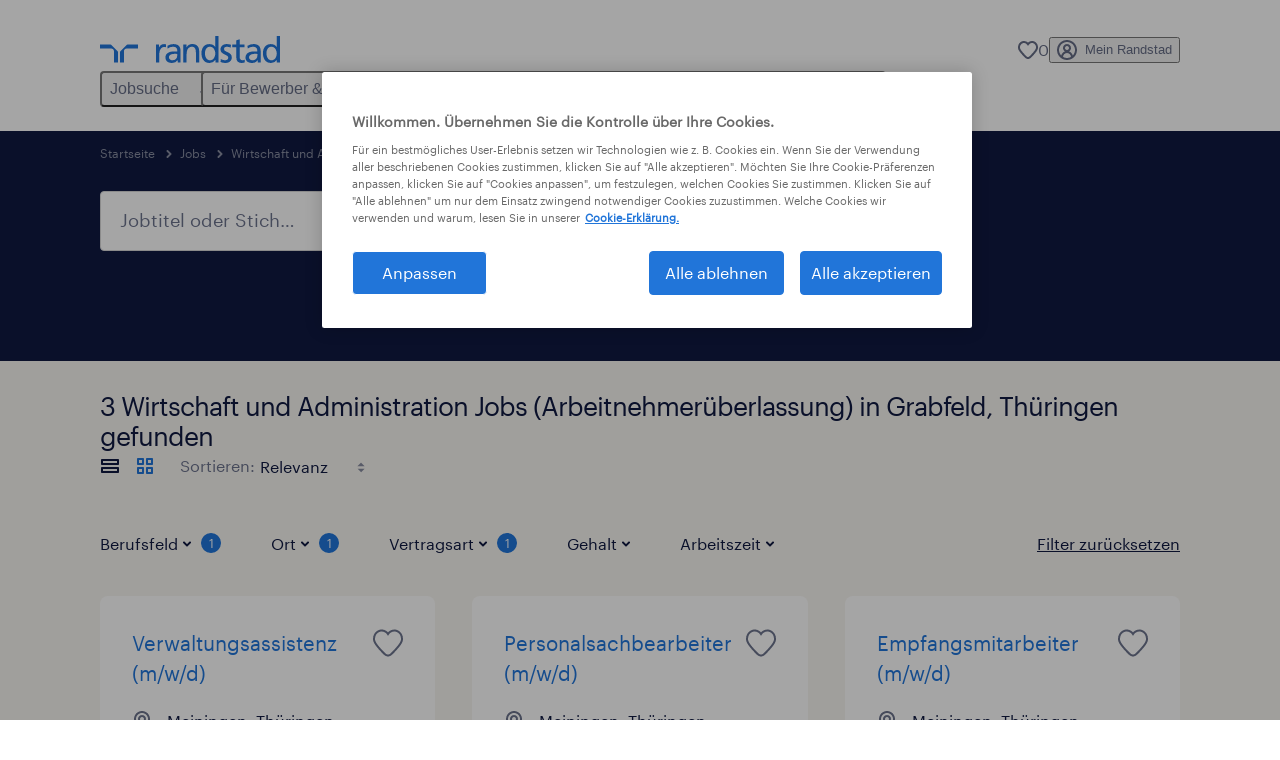

--- FILE ---
content_type: text/html; charset=utf-8
request_url: https://www.randstad.de/jobs/b-wirtschaft-und-administration/thueringen/grabfeld/arbeitnehmerueberlassung/
body_size: 79738
content:

        <!doctype html>
        <html lang="de" dir="ltr" >
            <head>
                <meta name="viewport" content="width=device-width,initial-scale=1">
                <title data-rh="true">Wirtschaft und Administration Jobs in Grabfeld | Randstad</title>
                
                
                <meta data-rh="true" name="title" content="Wirtschaft und Administration Jobs in Grabfeld | Randstad"/><meta data-rh="true" name="og:title" content="Wirtschaft und Administration Jobs in Grabfeld | Randstad"/><meta data-rh="true" name="twitter:title" content="Wirtschaft und Administration Jobs in Grabfeld | Randstad"/><meta data-rh="true" name="description" content="3 aktuelle Jobs im Bereich Wirtschaft und Administration in Personalvermittlung &amp; Zeitarbeit. Jetzt passende Stellenangebote bei Randstad finden &amp; bewerben!"/><meta data-rh="true" name="og:description" content="3 aktuelle Jobs im Bereich Wirtschaft und Administration in Personalvermittlung &amp; Zeitarbeit. Jetzt passende Stellenangebote bei Randstad finden &amp; bewerben!"/><meta data-rh="true" name="twitter:description" content="3 aktuelle Jobs im Bereich Wirtschaft und Administration in Personalvermittlung &amp; Zeitarbeit. Jetzt passende Stellenangebote bei Randstad finden &amp; bewerben!"/><meta data-rh="true" name="robots" content="noindex"/><meta data-rh="true" name="og:url" content="https://www.randstad.de/jobs/b-wirtschaft-und-administration/thueringen/grabfeld/arbeitnehmerueberlassung/"/><meta data-rh="true" name="twitter:url" content="https://www.randstad.de/jobs/b-wirtschaft-und-administration/thueringen/grabfeld/arbeitnehmerueberlassung/"/><meta data-rh="true" name="og:image" content="https://www.randstad.de/search-app/assets/image/randstad-opengraph-partner-for-talent.jpg"/><meta data-rh="true" name="twitter:image" content="https://www.randstad.de/search-app/assets/image/randstad-opengraph-partner-for-talent.jpg"/>
                <link data-rh="true" rel="canonical" href="https://www.randstad.de/jobs/b-wirtschaft-und-administration/thueringen/grabfeld/arbeitnehmerueberlassung/"/>
                <link rel="preload" href="/themes/custom/bluex/dist/assets/image/icons.svg" as="image">
                <link rel="preload" href="/themes/custom/bluex/dist/assets/font/Graphik-Regular.woff2" as="font" type="font/woff2" crossorigin />
                <link rel="preload" href="/search-app/assets/css/randstad-optimized.css?v=1764863901014" as="style">
                <link data-chunk="main" rel="preload" as="script" href="/search-app/static/js/runtime-main.47dc6cce.js">
<link data-chunk="main" rel="preload" as="script" href="/search-app/static/js/25.59048cc5.chunk.js">
<link data-chunk="main" rel="preload" as="script" href="/search-app/static/js/main.b541cf5b.chunk.js">
<link data-chunk="Pages-SearchMvp1" rel="preload" as="script" href="/search-app/static/js/0.eb1e271b.chunk.js">
<link data-chunk="Pages-SearchMvp1" rel="preload" as="script" href="/search-app/static/js/1.017847e5.chunk.js">
<link data-chunk="Pages-SearchMvp1" rel="preload" as="script" href="/search-app/static/js/3.9e414295.chunk.js">
<link data-chunk="Pages-SearchMvp1" rel="preload" as="script" href="/search-app/static/js/5.bdea455a.chunk.js">
<link data-chunk="Pages-SearchMvp1" rel="preload" as="script" href="/search-app/static/js/Pages-SearchMvp1.7c2b9831.chunk.js">
                <link rel="stylesheet" href="/search-app/assets/css/randstad-optimized.css?v=1764863901014">
                <link rel="stylesheet" media="all" href="/search-app/rel/assets/css/rel.css?v=1764863901014" /><link rel="stylesheet" media="all" href="/search-app/rel/assets/css/themes/randstad.css?v=1764863901014" />
                <link rel="stylesheet" href="/search-app/assets/css/captcha.css" />
                
                    <link rel="preload" href="/search-app/assets/css/extra.css?v=1764863901014" as="style" onload="this.onload=null;this.rel='stylesheet'">
                    <noscript><link rel="stylesheet" href="/search-app/assets/css/extra.css?v=1764863901014"></noscript>
                    
                
                <noscript>
                  <link rel="stylesheet" href="/search-app/assets/css/no-js.css?v=1764863901014">
                </noscript>
                <link rel="icon" href="/themes/custom/bluex/favicon.ico" />
                
                <script type="text/javascript">
                  window.loadJs = function (href, defer) {
                    var script = document.createElement('script');
                    script.src = href;
                    script.defer = !!defer;
                    (document.body || document.head).appendChild(script);
                  }

                  "function" === typeof String.prototype.normalize
                    || loadJs("/search-app/assets/js/unorm.js");
                  "function" === typeof SVGRect
                    || loadJs("/search-app/assets/js/svg4everybody.js");
                  !navigator.userAgent.match(/Trident.*rv:11./)
                    || loadJs("/search-app/assets/js/polyfill.js");
                  "function" === typeof TextEncoder
                    && "function" === typeof TextDecoder
                    && "function" === typeof TextEncoder.prototype.encodeInto
                   || loadJs("/search-app/assets/js/fastestsmallesttextencoderdecoder.js");
                </script>
                <script type="text/javascript">(n=>{var r={};function i(e){var t;return(r[e]||(t=r[e]={i:e,l:!1,exports:{}},n[e].call(t.exports,t,t.exports,i),t.l=!0,t)).exports}i.m=n,i.c=r,i.d=function(e,t,n){i.o(e,t)||Object.defineProperty(e,t,{enumerable:!0,get:n})},i.r=function(e){"undefined"!=typeof Symbol&&Symbol.toStringTag&&Object.defineProperty(e,Symbol.toStringTag,{value:"Module"}),Object.defineProperty(e,"__esModule",{value:!0})},i.t=function(t,e){if(1&e&&(t=i(t)),8&e)return t;if(4&e&&"object"==typeof t&&t&&t.__esModule)return t;var n=Object.create(null);if(i.r(n),Object.defineProperty(n,"default",{enumerable:!0,value:t}),2&e&&"string"!=typeof t)for(var r in t)i.d(n,r,function(e){return t[e]}.bind(null,r));return n},i.n=function(e){var t=e&&e.__esModule?function(){return e.default}:function(){return e};return i.d(t,"a",t),t},i.o=function(e,t){return Object.prototype.hasOwnProperty.call(e,t)},i.p="",i(i.s=212)})({212:function(e,t,n){e.exports=n(213)},213:function(e,t,n){n.r(t);t=n(31),n=n.n(t);window.jQuery=n.a,window.$=n.a},31:function(sr,ur,e){var lr,t,n;t="undefined"!=typeof window?window:this,n=function(T,M){function m(e){return"function"==typeof e&&"number"!=typeof e.nodeType&&"function"!=typeof e.item}function R(e){return null!=e&&e===e.window}var t=[],I=Object.getPrototypeOf,s=t.slice,W=t.flat?function(e){return t.flat.call(e)}:function(e){return t.concat.apply([],e)},F=t.push,b=t.indexOf,$={},_=$.toString,B=$.hasOwnProperty,z=B.toString,X=z.call(Object),g={},C=T.document,U={type:!0,src:!0,nonce:!0,noModule:!0};function V(e,t,n){var r,i,o=(n=n||C).createElement("script");if(o.text=e,t)for(r in U)(i=t[r]||t.getAttribute&&t.getAttribute(r))&&o.setAttribute(r,i);n.head.appendChild(o).parentNode.removeChild(o)}function G(e){return null==e?e+"":"object"==typeof e||"function"==typeof e?$[_.call(e)]||"object":typeof e}var Y=/HTML$/i,S=function(e,t){return new S.fn.init(e,t)};function Q(e){var t=!!e&&"length"in e&&e.length,n=G(e);return!m(e)&&!R(e)&&("array"===n||0===t||"number"==typeof t&&0<t&&t-1 in e)}function x(e,t){return e.nodeName&&e.nodeName.toLowerCase()===t.toLowerCase()}S.fn=S.prototype={jquery:"3.7.1",constructor:S,length:0,toArray:function(){return s.call(this)},get:function(e){return null==e?s.call(this):e<0?this[e+this.length]:this[e]},pushStack:function(e){e=S.merge(this.constructor(),e);return e.prevObject=this,e},each:function(e){return S.each(this,e)},map:function(n){return this.pushStack(S.map(this,function(e,t){return n.call(e,t,e)}))},slice:function(){return this.pushStack(s.apply(this,arguments))},first:function(){return this.eq(0)},last:function(){return this.eq(-1)},even:function(){return this.pushStack(S.grep(this,function(e,t){return(t+1)%2}))},odd:function(){return this.pushStack(S.grep(this,function(e,t){return t%2}))},eq:function(e){var t=this.length,e=+e+(e<0?t:0);return this.pushStack(0<=e&&e<t?[this[e]]:[])},end:function(){return this.prevObject||this.constructor()},push:F,sort:t.sort,splice:t.splice},S.extend=S.fn.extend=function(){var e,t,n,r,i,o=arguments[0]||{},a=1,s=arguments.length,u=!1;for("boolean"==typeof o&&(u=o,o=arguments[a]||{},a++),"object"==typeof o||m(o)||(o={}),a===s&&(o=this,a--);a<s;a++)if(null!=(e=arguments[a]))for(t in e)n=e[t],"__proto__"!==t&&o!==n&&(u&&n&&(S.isPlainObject(n)||(r=Array.isArray(n)))?(i=o[t],i=r&&!Array.isArray(i)?[]:r||S.isPlainObject(i)?i:{},r=!1,o[t]=S.extend(u,i,n)):void 0!==n&&(o[t]=n));return o},S.extend({expando:"jQuery"+("3.7.1"+Math.random()).replace(/\D/g,""),isReady:!0,error:function(e){throw new Error(e)},noop:function(){},isPlainObject:function(e){return!(!e||"[object Object]"!==_.call(e)||(e=I(e))&&("function"!=typeof(e=B.call(e,"constructor")&&e.constructor)||z.call(e)!==X))},isEmptyObject:function(e){for(var t in e)return!1;return!0},globalEval:function(e,t,n){V(e,{nonce:t&&t.nonce},n)},each:function(e,t){var n,r=0;if(Q(e))for(n=e.length;r<n&&!1!==t.call(e[r],r,e[r]);r++);else for(r in e)if(!1===t.call(e[r],r,e[r]))break;return e},text:function(e){var t,n="",r=0,i=e.nodeType;if(!i)for(;t=e[r++];)n+=S.text(t);return 1===i||11===i?e.textContent:9===i?e.documentElement.textContent:3===i||4===i?e.nodeValue:n},makeArray:function(e,t){t=t||[];return null!=e&&(Q(Object(e))?S.merge(t,"string"==typeof e?[e]:e):F.call(t,e)),t},inArray:function(e,t,n){return null==t?-1:b.call(t,e,n)},isXMLDoc:function(e){var t=e&&e.namespaceURI,e=e&&(e.ownerDocument||e).documentElement;return!Y.test(t||e&&e.nodeName||"HTML")},merge:function(e,t){for(var n=+t.length,r=0,i=e.length;r<n;r++)e[i++]=t[r];return e.length=i,e},grep:function(e,t,n){for(var r=[],i=0,o=e.length,a=!n;i<o;i++)!t(e[i],i)!=a&&r.push(e[i]);return r},map:function(e,t,n){var r,i,o=0,a=[];if(Q(e))for(r=e.length;o<r;o++)null!=(i=t(e[o],o,n))&&a.push(i);else for(o in e)null!=(i=t(e[o],o,n))&&a.push(i);return W(a)},guid:1,support:g}),"function"==typeof Symbol&&(S.fn[Symbol.iterator]=t[Symbol.iterator]),S.each("Boolean Number String Function Array Date RegExp Object Error Symbol".split(" "),function(e,t){$["[object "+t+"]"]=t.toLowerCase()});var J=t.pop,K=t.sort,Z=t.splice,n="[\\x20\\t\\r\\n\\f]",ee=new RegExp("^"+n+"+|((?:^|[^\\\\])(?:\\\\.)*)"+n+"+$","g"),te=(S.contains=function(e,t){t=t&&t.parentNode;return e===t||!(!t||1!==t.nodeType||!(e.contains?e.contains(t):e.compareDocumentPosition&&16&e.compareDocumentPosition(t)))},/([\0-\x1f\x7f]|^-?\d)|^-$|[^\x80-\uFFFF\w-]/g);function ne(e,t){return t?"\0"===e?"�":e.slice(0,-1)+"\\"+e.charCodeAt(e.length-1).toString(16)+" ":"\\"+e}S.escapeSelector=function(e){return(e+"").replace(te,ne)};var re,w,ie,oe,ae,E,r,k,p,se,i=C,ue=F,j=ue,A=S.expando,D=0,le=0,ce=De(),fe=De(),pe=De(),de=De(),he=function(e,t){return e===t&&(ae=!0),0},ge="checked|selected|async|autofocus|autoplay|controls|defer|disabled|hidden|ismap|loop|multiple|open|readonly|required|scoped",e="(?:\\\\[\\da-fA-F]{1,6}"+n+"?|\\\\[^\\r\\n\\f]|[\\w-]|[^\0-\\x7f])+",o="\\["+n+"*("+e+")(?:"+n+"*([*^$|!~]?=)"+n+"*(?:'((?:\\\\.|[^\\\\'])*)'|\"((?:\\\\.|[^\\\\\"])*)\"|("+e+"))|)"+n+"*\\]",a=":("+e+")(?:\\((('((?:\\\\.|[^\\\\'])*)'|\"((?:\\\\.|[^\\\\\"])*)\")|((?:\\\\.|[^\\\\()[\\]]|"+o+")*)|.*)\\)|)",ye=new RegExp(n+"+","g"),ve=new RegExp("^"+n+"*,"+n+"*"),me=new RegExp("^"+n+"*([>+~]|"+n+")"+n+"*"),xe=new RegExp(n+"|>"),be=new RegExp(a),we=new RegExp("^"+e+"$"),Te={ID:new RegExp("^#("+e+")"),CLASS:new RegExp("^\\.("+e+")"),TAG:new RegExp("^("+e+"|[*])"),ATTR:new RegExp("^"+o),PSEUDO:new RegExp("^"+a),CHILD:new RegExp("^:(only|first|last|nth|nth-last)-(child|of-type)(?:\\("+n+"*(even|odd|(([+-]|)(\\d*)n|)"+n+"*(?:([+-]|)"+n+"*(\\d+)|))"+n+"*\\)|)","i"),bool:new RegExp("^(?:"+ge+")$","i"),needsContext:new RegExp("^"+n+"*[>+~]|:(even|odd|eq|gt|lt|nth|first|last)(?:\\("+n+"*((?:-\\d)?\\d*)"+n+"*\\)|)(?=[^-]|$)","i")},Ce=/^(?:input|select|textarea|button)$/i,Se=/^h\d$/i,Ee=/^(?:#([\w-]+)|(\w+)|\.([\w-]+))$/,ke=/[+~]/,f=new RegExp("\\\\[\\da-fA-F]{1,6}"+n+"?|\\\\([^\\r\\n\\f])","g"),d=function(e,t){e="0x"+e.slice(1)-65536;return t||(e<0?String.fromCharCode(65536+e):String.fromCharCode(e>>10|55296,1023&e|56320))},je=function(){Oe()},Ae=Ie(function(e){return!0===e.disabled&&x(e,"fieldset")},{dir:"parentNode",next:"legend"});try{j.apply(t=s.call(i.childNodes),i.childNodes),t[i.childNodes.length].nodeType}catch(re){j={apply:function(e,t){ue.apply(e,s.call(t))},call:function(e){ue.apply(e,s.call(arguments,1))}}}function N(e,t,n,r){var i,o,a,s,u,l,c=t&&t.ownerDocument,f=t?t.nodeType:9;if(n=n||[],"string"!=typeof e||!e||1!==f&&9!==f&&11!==f)return n;if(!r&&(Oe(t),t=t||E,k)){if(11!==f&&(s=Ee.exec(e)))if(i=s[1]){if(9===f){if(!(l=t.getElementById(i)))return n;if(l.id===i)return j.call(n,l),n}else if(c&&(l=c.getElementById(i))&&N.contains(t,l)&&l.id===i)return j.call(n,l),n}else{if(s[2])return j.apply(n,t.getElementsByTagName(e)),n;if((i=s[3])&&t.getElementsByClassName)return j.apply(n,t.getElementsByClassName(i)),n}if(!(de[e+" "]||p&&p.test(e))){if(l=e,c=t,1===f&&(xe.test(e)||me.test(e))){for((c=ke.test(e)&&He(t.parentNode)||t)==t&&g.scope||((a=t.getAttribute("id"))?a=S.escapeSelector(a):t.setAttribute("id",a=A)),o=(u=Me(e)).length;o--;)u[o]=(a?"#"+a:":scope")+" "+Re(u[o]);l=u.join(",")}try{return j.apply(n,c.querySelectorAll(l)),n}catch(t){de(e,!0)}finally{a===A&&t.removeAttribute("id")}}}return Be(e.replace(ee,"$1"),t,n,r)}function De(){var r=[];return function e(t,n){return r.push(t+" ")>w.cacheLength&&delete e[r.shift()],e[t+" "]=n}}function u(e){return e[A]=!0,e}function Ne(e){var t=E.createElement("fieldset");try{return!!e(t)}catch(e){return!1}finally{t.parentNode&&t.parentNode.removeChild(t)}}function qe(t){return function(e){return"form"in e?e.parentNode&&!1===e.disabled?"label"in e?"label"in e.parentNode?e.parentNode.disabled===t:e.disabled===t:e.isDisabled===t||e.isDisabled!==!t&&Ae(e)===t:e.disabled===t:"label"in e&&e.disabled===t}}function Le(a){return u(function(o){return o=+o,u(function(e,t){for(var n,r=a([],e.length,o),i=r.length;i--;)e[n=r[i]]&&(e[n]=!(t[n]=e[n]))})})}function He(e){return e&&void 0!==e.getElementsByTagName&&e}function Oe(e){var e=e?e.ownerDocument||e:i;return e!=E&&9===e.nodeType&&e.documentElement&&(r=(E=e).documentElement,k=!S.isXMLDoc(E),se=r.matches||r.webkitMatchesSelector||r.msMatchesSelector,r.msMatchesSelector&&i!=E&&(e=E.defaultView)&&e.top!==e&&e.addEventListener("unload",je),g.getById=Ne(function(e){return r.appendChild(e).id=S.expando,!E.getElementsByName||!E.getElementsByName(S.expando).length}),g.disconnectedMatch=Ne(function(e){return se.call(e,"*")}),g.scope=Ne(function(){return E.querySelectorAll(":scope")}),g.cssHas=Ne(function(){try{return E.querySelector(":has(*,:jqfake)"),0}catch(e){return 1}}),g.getById?(w.filter.ID=function(e){var t=e.replace(f,d);return function(e){return e.getAttribute("id")===t}},w.find.ID=function(e,t){if(void 0!==t.getElementById&&k)return(t=t.getElementById(e))?[t]:[]}):(w.filter.ID=function(e){var t=e.replace(f,d);return function(e){e=void 0!==e.getAttributeNode&&e.getAttributeNode("id");return e&&e.value===t}},w.find.ID=function(e,t){if(void 0!==t.getElementById&&k){var n,r,i,o=t.getElementById(e);if(o){if((n=o.getAttributeNode("id"))&&n.value===e)return[o];for(i=t.getElementsByName(e),r=0;o=i[r++];)if((n=o.getAttributeNode("id"))&&n.value===e)return[o]}return[]}}),w.find.TAG=function(e,t){return void 0!==t.getElementsByTagName?t.getElementsByTagName(e):t.querySelectorAll(e)},w.find.CLASS=function(e,t){if(void 0!==t.getElementsByClassName&&k)return t.getElementsByClassName(e)},p=[],Ne(function(e){var t;r.appendChild(e).innerHTML="<a id='"+A+"' href='' disabled='disabled'></a><select id='"+A+"-\r\\' disabled='disabled'><option selected=''></option></select>",e.querySelectorAll("[selected]").length||p.push("\\["+n+"*(?:value|"+ge+")"),e.querySelectorAll("[id~="+A+"-]").length||p.push("~="),e.querySelectorAll("a#"+A+"+*").length||p.push(".#.+[+~]"),e.querySelectorAll(":checked").length||p.push(":checked"),(t=E.createElement("input")).setAttribute("type","hidden"),e.appendChild(t).setAttribute("name","D"),r.appendChild(e).disabled=!0,2!==e.querySelectorAll(":disabled").length&&p.push(":enabled",":disabled"),(t=E.createElement("input")).setAttribute("name",""),e.appendChild(t),e.querySelectorAll("[name='']").length||p.push("\\["+n+"*name"+n+"*="+n+"*(?:''|\"\")")}),g.cssHas||p.push(":has"),p=p.length&&new RegExp(p.join("|")),he=function(e,t){var n;return e===t?(ae=!0,0):!e.compareDocumentPosition-!t.compareDocumentPosition||(1&(n=(e.ownerDocument||e)==(t.ownerDocument||t)?e.compareDocumentPosition(t):1)||!g.sortDetached&&t.compareDocumentPosition(e)===n?e===E||e.ownerDocument==i&&N.contains(i,e)?-1:t===E||t.ownerDocument==i&&N.contains(i,t)?1:oe?b.call(oe,e)-b.call(oe,t):0:4&n?-1:1)}),E}for(re in N.matches=function(e,t){return N(e,null,null,t)},N.matchesSelector=function(e,t){if(Oe(e),k&&!de[t+" "]&&(!p||!p.test(t)))try{var n=se.call(e,t);if(n||g.disconnectedMatch||e.document&&11!==e.document.nodeType)return n}catch(e){de(t,!0)}return 0<N(t,E,null,[e]).length},N.contains=function(e,t){return(e.ownerDocument||e)!=E&&Oe(e),S.contains(e,t)},N.attr=function(e,t){(e.ownerDocument||e)!=E&&Oe(e);var n=w.attrHandle[t.toLowerCase()],n=n&&B.call(w.attrHandle,t.toLowerCase())?n(e,t,!k):void 0;return void 0!==n?n:e.getAttribute(t)},N.error=function(e){throw new Error("Syntax error, unrecognized expression: "+e)},S.uniqueSort=function(e){var t,n=[],r=0,i=0;if(ae=!g.sortStable,oe=!g.sortStable&&s.call(e,0),K.call(e,he),ae){for(;t=e[i++];)t===e[i]&&(r=n.push(i));for(;r--;)Z.call(e,n[r],1)}return oe=null,e},S.fn.uniqueSort=function(){return this.pushStack(S.uniqueSort(s.apply(this)))},(w=S.expr={cacheLength:50,createPseudo:u,match:Te,attrHandle:{},find:{},relative:{">":{dir:"parentNode",first:!0}," ":{dir:"parentNode"},"+":{dir:"previousSibling",first:!0},"~":{dir:"previousSibling"}},preFilter:{ATTR:function(e){return e[1]=e[1].replace(f,d),e[3]=(e[3]||e[4]||e[5]||"").replace(f,d),"~="===e[2]&&(e[3]=" "+e[3]+" "),e.slice(0,4)},CHILD:function(e){return e[1]=e[1].toLowerCase(),"nth"===e[1].slice(0,3)?(e[3]||N.error(e[0]),e[4]=+(e[4]?e[5]+(e[6]||1):2*("even"===e[3]||"odd"===e[3])),e[5]=+(e[7]+e[8]||"odd"===e[3])):e[3]&&N.error(e[0]),e},PSEUDO:function(e){var t,n=!e[6]&&e[2];return Te.CHILD.test(e[0])?null:(e[3]?e[2]=e[4]||e[5]||"":n&&be.test(n)&&(t=(t=Me(n,!0))&&n.indexOf(")",n.length-t)-n.length)&&(e[0]=e[0].slice(0,t),e[2]=n.slice(0,t)),e.slice(0,3))}},filter:{TAG:function(e){var t=e.replace(f,d).toLowerCase();return"*"===e?function(){return!0}:function(e){return x(e,t)}},CLASS:function(e){var t=ce[e+" "];return t||(t=new RegExp("(^|"+n+")"+e+"("+n+"|$)"))&&ce(e,function(e){return t.test("string"==typeof e.className&&e.className||void 0!==e.getAttribute&&e.getAttribute("class")||"")})},ATTR:function(t,n,r){return function(e){e=N.attr(e,t);return null==e?"!="===n:!n||(e+="","="===n?e===r:"!="===n?e!==r:"^="===n?r&&0===e.indexOf(r):"*="===n?r&&-1<e.indexOf(r):"$="===n?r&&e.slice(-r.length)===r:"~="===n?-1<(" "+e.replace(ye," ")+" ").indexOf(r):"|="===n&&(e===r||e.slice(0,r.length+1)===r+"-"))}},CHILD:function(d,e,t,h,g){var y="nth"!==d.slice(0,3),v="last"!==d.slice(-4),m="of-type"===e;return 1===h&&0===g?function(e){return!!e.parentNode}:function(e,t,n){var r,i,o,a,s,u=y!=v?"nextSibling":"previousSibling",l=e.parentNode,c=m&&e.nodeName.toLowerCase(),f=!n&&!m,p=!1;if(l){if(y){for(;u;){for(o=e;o=o[u];)if(m?x(o,c):1===o.nodeType)return!1;s=u="only"===d&&!s&&"nextSibling"}return!0}if(s=[v?l.firstChild:l.lastChild],v&&f){for(p=(a=(r=(i=l[A]||(l[A]={}))[d]||[])[0]===D&&r[1])&&r[2],o=a&&l.childNodes[a];o=++a&&o&&o[u]||(p=a=0,s.pop());)if(1===o.nodeType&&++p&&o===e){i[d]=[D,a,p];break}}else if(!1===(p=f?a=(r=(i=e[A]||(e[A]={}))[d]||[])[0]===D&&r[1]:p))for(;(o=++a&&o&&o[u]||(p=a=0,s.pop()))&&(!(m?x(o,c):1===o.nodeType)||!++p||(f&&((i=o[A]||(o[A]={}))[d]=[D,p]),o!==e)););return(p-=g)===h||p%h==0&&0<=p/h}}},PSEUDO:function(e,o){var t,a=w.pseudos[e]||w.setFilters[e.toLowerCase()]||N.error("unsupported pseudo: "+e);return a[A]?a(o):1<a.length?(t=[e,e,"",o],w.setFilters.hasOwnProperty(e.toLowerCase())?u(function(e,t){for(var n,r=a(e,o),i=r.length;i--;)e[n=b.call(e,r[i])]=!(t[n]=r[i])}):function(e){return a(e,0,t)}):a}},pseudos:{not:u(function(e){var r=[],i=[],s=_e(e.replace(ee,"$1"));return s[A]?u(function(e,t,n,r){for(var i,o=s(e,null,r,[]),a=e.length;a--;)(i=o[a])&&(e[a]=!(t[a]=i))}):function(e,t,n){return r[0]=e,s(r,null,n,i),r[0]=null,!i.pop()}}),has:u(function(t){return function(e){return 0<N(t,e).length}}),contains:u(function(t){return t=t.replace(f,d),function(e){return-1<(e.textContent||S.text(e)).indexOf(t)}}),lang:u(function(n){return we.test(n||"")||N.error("unsupported lang: "+n),n=n.replace(f,d).toLowerCase(),function(e){var t;do{if(t=k?e.lang:e.getAttribute("xml:lang")||e.getAttribute("lang"))return(t=t.toLowerCase())===n||0===t.indexOf(n+"-")}while((e=e.parentNode)&&1===e.nodeType);return!1}}),target:function(e){var t=T.location&&T.location.hash;return t&&t.slice(1)===e.id},root:function(e){return e===r},focus:function(e){return e===(()=>{try{return E.activeElement}catch(e){}})()&&E.hasFocus()&&!!(e.type||e.href||~e.tabIndex)},enabled:qe(!1),disabled:qe(!0),checked:function(e){return x(e,"input")&&!!e.checked||x(e,"option")&&!!e.selected},selected:function(e){return e.parentNode&&e.parentNode.selectedIndex,!0===e.selected},empty:function(e){for(e=e.firstChild;e;e=e.nextSibling)if(e.nodeType<6)return!1;return!0},parent:function(e){return!w.pseudos.empty(e)},header:function(e){return Se.test(e.nodeName)},input:function(e){return Ce.test(e.nodeName)},button:function(e){return x(e,"input")&&"button"===e.type||x(e,"button")},text:function(e){return x(e,"input")&&"text"===e.type&&(null==(e=e.getAttribute("type"))||"text"===e.toLowerCase())},first:Le(function(){return[0]}),last:Le(function(e,t){return[t-1]}),eq:Le(function(e,t,n){return[n<0?n+t:n]}),even:Le(function(e,t){for(var n=0;n<t;n+=2)e.push(n);return e}),odd:Le(function(e,t){for(var n=1;n<t;n+=2)e.push(n);return e}),lt:Le(function(e,t,n){for(var r=n<0?n+t:t<n?t:n;0<=--r;)e.push(r);return e}),gt:Le(function(e,t,n){for(var r=n<0?n+t:n;++r<t;)e.push(r);return e})}}).pseudos.nth=w.pseudos.eq,{radio:!0,checkbox:!0,file:!0,password:!0,image:!0})w.pseudos[re]=(t=>function(e){return x(e,"input")&&e.type===t})(re);for(re in{submit:!0,reset:!0})w.pseudos[re]=(t=>function(e){return(x(e,"input")||x(e,"button"))&&e.type===t})(re);function Pe(){}function Me(e,t){var n,r,i,o,a,s,u,l=fe[e+" "];if(l)return t?0:l.slice(0);for(a=e,s=[],u=w.preFilter;a;){for(o in n&&!(r=ve.exec(a))||(r&&(a=a.slice(r[0].length)||a),s.push(i=[])),n=!1,(r=me.exec(a))&&(n=r.shift(),i.push({value:n,type:r[0].replace(ee," ")}),a=a.slice(n.length)),w.filter)!(r=Te[o].exec(a))||u[o]&&!(r=u[o](r))||(n=r.shift(),i.push({value:n,type:o,matches:r}),a=a.slice(n.length));if(!n)break}return t?a.length:a?N.error(e):fe(e,s).slice(0)}function Re(e){for(var t=0,n=e.length,r="";t<n;t++)r+=e[t].value;return r}function Ie(a,e,t){var s=e.dir,u=e.next,l=u||s,c=t&&"parentNode"===l,f=le++;return e.first?function(e,t,n){for(;e=e[s];)if(1===e.nodeType||c)return a(e,t,n);return!1}:function(e,t,n){var r,i,o=[D,f];if(n){for(;e=e[s];)if((1===e.nodeType||c)&&a(e,t,n))return!0}else for(;e=e[s];)if(1===e.nodeType||c)if(i=e[A]||(e[A]={}),u&&x(e,u))e=e[s]||e;else{if((r=i[l])&&r[0]===D&&r[1]===f)return o[2]=r[2];if((i[l]=o)[2]=a(e,t,n))return!0}return!1}}function We(i){return 1<i.length?function(e,t,n){for(var r=i.length;r--;)if(!i[r](e,t,n))return!1;return!0}:i[0]}function Fe(e,t,n,r,i){for(var o,a=[],s=0,u=e.length,l=null!=t;s<u;s++)!(o=e[s])||n&&!n(o,r,i)||(a.push(o),l&&t.push(s));return a}function $e(d,h,g,y,v,e){return y&&!y[A]&&(y=$e(y)),v&&!v[A]&&(v=$e(v,e)),u(function(e,t,n,r){var i,o,a,s,u=[],l=[],c=t.length,f=e||((e,t,n)=>{for(var r=0,i=t.length;r<i;r++)N(e,t[r],n);return n})(h||"*",n.nodeType?[n]:n,[]),p=!d||!e&&h?f:Fe(f,u,d,n,r);if(g?g(p,s=v||(e?d:c||y)?[]:t,n,r):s=p,y)for(i=Fe(s,l),y(i,[],n,r),o=i.length;o--;)(a=i[o])&&(s[l[o]]=!(p[l[o]]=a));if(e){if(v||d){if(v){for(i=[],o=s.length;o--;)(a=s[o])&&i.push(p[o]=a);v(null,s=[],i,r)}for(o=s.length;o--;)(a=s[o])&&-1<(i=v?b.call(e,a):u[o])&&(e[i]=!(t[i]=a))}}else s=Fe(s===t?s.splice(c,s.length):s),v?v(null,t,s,r):j.apply(t,s)})}function _e(e,t){var n,y,v,m,x,r=[],i=[],o=pe[e+" "];if(!o){for(n=(t=t||Me(e)).length;n--;)((o=function e(t){for(var r,n,i,o=t.length,a=w.relative[t[0].type],s=a||w.relative[" "],u=a?1:0,l=Ie(function(e){return e===r},s,!0),c=Ie(function(e){return-1<b.call(r,e)},s,!0),f=[function(e,t,n){return e=!a&&(n||t!=ie)||((r=t).nodeType?l:c)(e,t,n),r=null,e}];u<o;u++)if(n=w.relative[t[u].type])f=[Ie(We(f),n)];else{if((n=w.filter[t[u].type].apply(null,t[u].matches))[A]){for(i=++u;i<o&&!w.relative[t[i].type];i++);return $e(1<u&&We(f),1<u&&Re(t.slice(0,u-1).concat({value:" "===t[u-2].type?"*":""})).replace(ee,"$1"),n,u<i&&e(t.slice(u,i)),i<o&&e(t=t.slice(i)),i<o&&Re(t))}f.push(n)}return We(f)}(t[n]))[A]?r:i).push(o);(o=pe(e,(y=i,m=0<(v=r).length,x=0<y.length,m?u(a):a))).selector=e}function a(e,t,n,r,i){var o,a,s,u=0,l="0",c=e&&[],f=[],p=ie,d=e||x&&w.find.TAG("*",i),h=D+=null==p?1:Math.random()||.1,g=d.length;for(i&&(ie=t==E||t||i);l!==g&&null!=(o=d[l]);l++){if(x&&o){for(a=0,t||o.ownerDocument==E||(Oe(o),n=!k);s=y[a++];)if(s(o,t||E,n)){j.call(r,o);break}i&&(D=h)}m&&((o=!s&&o)&&u--,e)&&c.push(o)}if(u+=l,m&&l!==u){for(a=0;s=v[a++];)s(c,f,t,n);if(e){if(0<u)for(;l--;)c[l]||f[l]||(f[l]=J.call(r));f=Fe(f)}j.apply(r,f),i&&!e&&0<f.length&&1<u+v.length&&S.uniqueSort(r)}return i&&(D=h,ie=p),c}return o}function Be(e,t,n,r){var i,o,a,s,u,l="function"==typeof e&&e,c=!r&&Me(e=l.selector||e);if(n=n||[],1===c.length){if(2<(o=c[0]=c[0].slice(0)).length&&"ID"===(a=o[0]).type&&9===t.nodeType&&k&&w.relative[o[1].type]){if(!(t=(w.find.ID(a.matches[0].replace(f,d),t)||[])[0]))return n;l&&(t=t.parentNode),e=e.slice(o.shift().value.length)}for(i=Te.needsContext.test(e)?0:o.length;i--&&(a=o[i],!w.relative[s=a.type]);)if((u=w.find[s])&&(r=u(a.matches[0].replace(f,d),ke.test(o[0].type)&&He(t.parentNode)||t))){if(o.splice(i,1),e=r.length&&Re(o))break;return j.apply(n,r),n}}return(l||_e(e,c))(r,t,!k,n,!t||ke.test(e)&&He(t.parentNode)||t),n}Pe.prototype=w.filters=w.pseudos,w.setFilters=new Pe,g.sortStable=A.split("").sort(he).join("")===A,Oe(),g.sortDetached=Ne(function(e){return 1&e.compareDocumentPosition(E.createElement("fieldset"))}),S.find=N,S.expr[":"]=S.expr.pseudos,S.unique=S.uniqueSort,N.compile=_e,N.select=Be,N.setDocument=Oe,N.tokenize=Me,N.escape=S.escapeSelector,N.getText=S.text,N.isXML=S.isXMLDoc,N.selectors=S.expr,N.support=S.support,N.uniqueSort=S.uniqueSort;function ze(e,t,n){for(var r=[],i=void 0!==n;(e=e[t])&&9!==e.nodeType;)if(1===e.nodeType){if(i&&S(e).is(n))break;r.push(e)}return r}function Xe(e,t){for(var n=[];e;e=e.nextSibling)1===e.nodeType&&e!==t&&n.push(e);return n}var Ue=S.expr.match.needsContext,Ve=/^<([a-z][^\/\0>:\x20\t\r\n\f]*)[\x20\t\r\n\f]*\/?>(?:<\/\1>|)$/i;function Ge(e,n,r){return m(n)?S.grep(e,function(e,t){return!!n.call(e,t,e)!==r}):n.nodeType?S.grep(e,function(e){return e===n!==r}):"string"!=typeof n?S.grep(e,function(e){return-1<b.call(n,e)!==r}):S.filter(n,e,r)}S.filter=function(e,t,n){var r=t[0];return n&&(e=":not("+e+")"),1===t.length&&1===r.nodeType?S.find.matchesSelector(r,e)?[r]:[]:S.find.matches(e,S.grep(t,function(e){return 1===e.nodeType}))},S.fn.extend({find:function(e){var t,n,r=this.length,i=this;if("string"!=typeof e)return this.pushStack(S(e).filter(function(){for(t=0;t<r;t++)if(S.contains(i[t],this))return!0}));for(n=this.pushStack([]),t=0;t<r;t++)S.find(e,i[t],n);return 1<r?S.uniqueSort(n):n},filter:function(e){return this.pushStack(Ge(this,e||[],!1))},not:function(e){return this.pushStack(Ge(this,e||[],!0))},is:function(e){return!!Ge(this,"string"==typeof e&&Ue.test(e)?S(e):e||[],!1).length}});var Ye,Qe=/^(?:\s*(<[\w\W]+>)[^>]*|#([\w-]+))$/,Je=((S.fn.init=function(e,t,n){if(e){if(n=n||Ye,"string"!=typeof e)return e.nodeType?(this[0]=e,this.length=1,this):m(e)?void 0!==n.ready?n.ready(e):e(S):S.makeArray(e,this);if(!(r="<"===e[0]&&">"===e[e.length-1]&&3<=e.length?[null,e,null]:Qe.exec(e))||!r[1]&&t)return(!t||t.jquery?t||n:this.constructor(t)).find(e);if(r[1]){if(t=t instanceof S?t[0]:t,S.merge(this,S.parseHTML(r[1],t&&t.nodeType?t.ownerDocument||t:C,!0)),Ve.test(r[1])&&S.isPlainObject(t))for(var r in t)m(this[r])?this[r](t[r]):this.attr(r,t[r])}else(n=C.getElementById(r[2]))&&(this[0]=n,this.length=1)}return this}).prototype=S.fn,Ye=S(C),/^(?:parents|prev(?:Until|All))/),Ke={children:!0,contents:!0,next:!0,prev:!0};function Ze(e,t){for(;(e=e[t])&&1!==e.nodeType;);return e}S.fn.extend({has:function(e){var t=S(e,this),n=t.length;return this.filter(function(){for(var e=0;e<n;e++)if(S.contains(this,t[e]))return!0})},closest:function(e,t){var n,r=0,i=this.length,o=[],a="string"!=typeof e&&S(e);if(!Ue.test(e))for(;r<i;r++)for(n=this[r];n&&n!==t;n=n.parentNode)if(n.nodeType<11&&(a?-1<a.index(n):1===n.nodeType&&S.find.matchesSelector(n,e))){o.push(n);break}return this.pushStack(1<o.length?S.uniqueSort(o):o)},index:function(e){return e?"string"==typeof e?b.call(S(e),this[0]):b.call(this,e.jquery?e[0]:e):this[0]&&this[0].parentNode?this.first().prevAll().length:-1},add:function(e,t){return this.pushStack(S.uniqueSort(S.merge(this.get(),S(e,t))))},addBack:function(e){return this.add(null==e?this.prevObject:this.prevObject.filter(e))}}),S.each({parent:function(e){e=e.parentNode;return e&&11!==e.nodeType?e:null},parents:function(e){return ze(e,"parentNode")},parentsUntil:function(e,t,n){return ze(e,"parentNode",n)},next:function(e){return Ze(e,"nextSibling")},prev:function(e){return Ze(e,"previousSibling")},nextAll:function(e){return ze(e,"nextSibling")},prevAll:function(e){return ze(e,"previousSibling")},nextUntil:function(e,t,n){return ze(e,"nextSibling",n)},prevUntil:function(e,t,n){return ze(e,"previousSibling",n)},siblings:function(e){return Xe((e.parentNode||{}).firstChild,e)},children:function(e){return Xe(e.firstChild)},contents:function(e){return null!=e.contentDocument&&I(e.contentDocument)?e.contentDocument:(x(e,"template")&&(e=e.content||e),S.merge([],e.childNodes))}},function(r,i){S.fn[r]=function(e,t){var n=S.map(this,i,e);return(t="Until"!==r.slice(-5)?e:t)&&"string"==typeof t&&(n=S.filter(t,n)),1<this.length&&(Ke[r]||S.uniqueSort(n),Je.test(r))&&n.reverse(),this.pushStack(n)}});var q=/[^\x20\t\r\n\f]+/g;function et(e){return e}function tt(e){throw e}function nt(e,t,n,r){var i;try{e&&m(i=e.promise)?i.call(e).done(t).fail(n):e&&m(i=e.then)?i.call(e,t,n):t.apply(void 0,[e].slice(r))}catch(e){n.apply(void 0,[e])}}S.Callbacks=function(r){var e,n;r="string"==typeof r?(e=r,n={},S.each(e.match(q)||[],function(e,t){n[t]=!0}),n):S.extend({},r);function i(){for(s=s||r.once,a=o=!0;l.length;c=-1)for(t=l.shift();++c<u.length;)!1===u[c].apply(t[0],t[1])&&r.stopOnFalse&&(c=u.length,t=!1);r.memory||(t=!1),o=!1,s&&(u=t?[]:"")}var o,t,a,s,u=[],l=[],c=-1,f={add:function(){return u&&(t&&!o&&(c=u.length-1,l.push(t)),function n(e){S.each(e,function(e,t){m(t)?r.unique&&f.has(t)||u.push(t):t&&t.length&&"string"!==G(t)&&n(t)})}(arguments),t)&&!o&&i(),this},remove:function(){return S.each(arguments,function(e,t){for(var n;-1<(n=S.inArray(t,u,n));)u.splice(n,1),n<=c&&c--}),this},has:function(e){return e?-1<S.inArray(e,u):0<u.length},empty:function(){return u=u&&[],this},disable:function(){return s=l=[],u=t="",this},disabled:function(){return!u},lock:function(){return s=l=[],t||o||(u=t=""),this},locked:function(){return!!s},fireWith:function(e,t){return s||(t=[e,(t=t||[]).slice?t.slice():t],l.push(t),o)||i(),this},fire:function(){return f.fireWith(this,arguments),this},fired:function(){return!!a}};return f},S.extend({Deferred:function(e){var o=[["notify","progress",S.Callbacks("memory"),S.Callbacks("memory"),2],["resolve","done",S.Callbacks("once memory"),S.Callbacks("once memory"),0,"resolved"],["reject","fail",S.Callbacks("once memory"),S.Callbacks("once memory"),1,"rejected"]],i="pending",a={state:function(){return i},always:function(){return s.done(arguments).fail(arguments),this},catch:function(e){return a.then(null,e)},pipe:function(){var i=arguments;return S.Deferred(function(r){S.each(o,function(e,t){var n=m(i[t[4]])&&i[t[4]];s[t[1]](function(){var e=n&&n.apply(this,arguments);e&&m(e.promise)?e.promise().progress(r.notify).done(r.resolve).fail(r.reject):r[t[0]+"With"](this,n?[e]:arguments)})}),i=null}).promise()},then:function(t,n,r){var u=0;function l(i,o,a,s){return function(){function e(){var e,t;if(!(i<u)){if((e=a.apply(n,r))===o.promise())throw new TypeError("Thenable self-resolution");t=e&&("object"==typeof e||"function"==typeof e)&&e.then,m(t)?s?t.call(e,l(u,o,et,s),l(u,o,tt,s)):(u++,t.call(e,l(u,o,et,s),l(u,o,tt,s),l(u,o,et,o.notifyWith))):(a!==et&&(n=void 0,r=[e]),(s||o.resolveWith)(n,r))}}var n=this,r=arguments,t=s?e:function(){try{e()}catch(e){S.Deferred.exceptionHook&&S.Deferred.exceptionHook(e,t.error),u<=i+1&&(a!==tt&&(n=void 0,r=[e]),o.rejectWith(n,r))}};i?t():(S.Deferred.getErrorHook?t.error=S.Deferred.getErrorHook():S.Deferred.getStackHook&&(t.error=S.Deferred.getStackHook()),T.setTimeout(t))}}return S.Deferred(function(e){o[0][3].add(l(0,e,m(r)?r:et,e.notifyWith)),o[1][3].add(l(0,e,m(t)?t:et)),o[2][3].add(l(0,e,m(n)?n:tt))}).promise()},promise:function(e){return null!=e?S.extend(e,a):a}},s={};return S.each(o,function(e,t){var n=t[2],r=t[5];a[t[1]]=n.add,r&&n.add(function(){i=r},o[3-e][2].disable,o[3-e][3].disable,o[0][2].lock,o[0][3].lock),n.add(t[3].fire),s[t[0]]=function(){return s[t[0]+"With"](this===s?void 0:this,arguments),this},s[t[0]+"With"]=n.fireWith}),a.promise(s),e&&e.call(s,s),s},when:function(e){function t(t){return function(e){i[t]=this,o[t]=1<arguments.length?s.call(arguments):e,--n||a.resolveWith(i,o)}}var n=arguments.length,r=n,i=Array(r),o=s.call(arguments),a=S.Deferred();if(n<=1&&(nt(e,a.done(t(r)).resolve,a.reject,!n),"pending"===a.state()||m(o[r]&&o[r].then)))return a.then();for(;r--;)nt(o[r],t(r),a.reject);return a.promise()}});var rt=/^(Eval|Internal|Range|Reference|Syntax|Type|URI)Error$/,it=(S.Deferred.exceptionHook=function(e,t){T.console&&T.console.warn&&e&&rt.test(e.name)&&T.console.warn("jQuery.Deferred exception: "+e.message,e.stack,t)},S.readyException=function(e){T.setTimeout(function(){throw e})},S.Deferred());function ot(){C.removeEventListener("DOMContentLoaded",ot),T.removeEventListener("load",ot),S.ready()}S.fn.ready=function(e){return it.then(e).catch(function(e){S.readyException(e)}),this},S.extend({isReady:!1,readyWait:1,ready:function(e){(!0===e?--S.readyWait:S.isReady)||(S.isReady=!0)!==e&&0<--S.readyWait||it.resolveWith(C,[S])}}),S.ready.then=it.then,"complete"===C.readyState||"loading"!==C.readyState&&!C.documentElement.doScroll?T.setTimeout(S.ready):(C.addEventListener("DOMContentLoaded",ot),T.addEventListener("load",ot));function c(e,t,n,r,i,o,a){var s=0,u=e.length,l=null==n;if("object"===G(n))for(s in i=!0,n)c(e,t,s,n[s],!0,o,a);else if(void 0!==r&&(i=!0,m(r)||(a=!0),t=l?a?(t.call(e,r),null):(l=t,function(e,t,n){return l.call(S(e),n)}):t))for(;s<u;s++)t(e[s],n,a?r:r.call(e[s],s,t(e[s],n)));return i?e:l?t.call(e):u?t(e[0],n):o}var at=/^-ms-/,st=/-([a-z])/g;function ut(e,t){return t.toUpperCase()}function L(e){return e.replace(at,"ms-").replace(st,ut)}function lt(e){return 1===e.nodeType||9===e.nodeType||!+e.nodeType}function ct(){this.expando=S.expando+ct.uid++}ct.uid=1,ct.prototype={cache:function(e){var t=e[this.expando];return t||(t={},lt(e)&&(e.nodeType?e[this.expando]=t:Object.defineProperty(e,this.expando,{value:t,configurable:!0}))),t},set:function(e,t,n){var r,i=this.cache(e);if("string"==typeof t)i[L(t)]=n;else for(r in t)i[L(r)]=t[r];return i},get:function(e,t){return void 0===t?this.cache(e):e[this.expando]&&e[this.expando][L(t)]},access:function(e,t,n){return void 0===t||t&&"string"==typeof t&&void 0===n?this.get(e,t):(this.set(e,t,n),void 0!==n?n:t)},remove:function(e,t){var n,r=e[this.expando];if(void 0!==r){if(void 0!==t){n=(t=Array.isArray(t)?t.map(L):(t=L(t))in r?[t]:t.match(q)||[]).length;for(;n--;)delete r[t[n]]}void 0!==t&&!S.isEmptyObject(r)||(e.nodeType?e[this.expando]=void 0:delete e[this.expando])}},hasData:function(e){e=e[this.expando];return void 0!==e&&!S.isEmptyObject(e)}};var v=new ct,l=new ct,ft=/^(?:\{[\w\W]*\}|\[[\w\W]*\])$/,pt=/[A-Z]/g;function dt(e,t,n){var r,i;if(void 0===n&&1===e.nodeType)if(r="data-"+t.replace(pt,"-$&").toLowerCase(),"string"==typeof(n=e.getAttribute(r))){try{n="true"===(i=n)||"false"!==i&&("null"===i?null:i===+i+""?+i:ft.test(i)?JSON.parse(i):i)}catch(e){}l.set(e,t,n)}else n=void 0;return n}S.extend({hasData:function(e){return l.hasData(e)||v.hasData(e)},data:function(e,t,n){return l.access(e,t,n)},removeData:function(e,t){l.remove(e,t)},_data:function(e,t,n){return v.access(e,t,n)},_removeData:function(e,t){v.remove(e,t)}}),S.fn.extend({data:function(n,e){var t,r,i,o=this[0],a=o&&o.attributes;if(void 0!==n)return"object"==typeof n?this.each(function(){l.set(this,n)}):c(this,function(e){var t;if(o&&void 0===e)return void 0!==(t=l.get(o,n))||void 0!==(t=dt(o,n))?t:void 0;this.each(function(){l.set(this,n,e)})},null,e,1<arguments.length,null,!0);if(this.length&&(i=l.get(o),1===o.nodeType)&&!v.get(o,"hasDataAttrs")){for(t=a.length;t--;)a[t]&&0===(r=a[t].name).indexOf("data-")&&(r=L(r.slice(5)),dt(o,r,i[r]));v.set(o,"hasDataAttrs",!0)}return i},removeData:function(e){return this.each(function(){l.remove(this,e)})}}),S.extend({queue:function(e,t,n){var r;if(e)return r=v.get(e,t=(t||"fx")+"queue"),n&&(!r||Array.isArray(n)?r=v.access(e,t,S.makeArray(n)):r.push(n)),r||[]},dequeue:function(e,t){t=t||"fx";var n=S.queue(e,t),r=n.length,i=n.shift(),o=S._queueHooks(e,t);"inprogress"===i&&(i=n.shift(),r--),i&&("fx"===t&&n.unshift("inprogress"),delete o.stop,i.call(e,function(){S.dequeue(e,t)},o)),!r&&o&&o.empty.fire()},_queueHooks:function(e,t){var n=t+"queueHooks";return v.get(e,n)||v.access(e,n,{empty:S.Callbacks("once memory").add(function(){v.remove(e,[t+"queue",n])})})}}),S.fn.extend({queue:function(t,n){var e=2;return"string"!=typeof t&&(n=t,t="fx",e--),arguments.length<e?S.queue(this[0],t):void 0===n?this:this.each(function(){var e=S.queue(this,t,n);S._queueHooks(this,t),"fx"===t&&"inprogress"!==e[0]&&S.dequeue(this,t)})},dequeue:function(e){return this.each(function(){S.dequeue(this,e)})},clearQueue:function(e){return this.queue(e||"fx",[])},promise:function(e,t){function n(){--i||o.resolveWith(a,[a])}var r,i=1,o=S.Deferred(),a=this,s=this.length;for("string"!=typeof e&&(t=e,e=void 0),e=e||"fx";s--;)(r=v.get(a[s],e+"queueHooks"))&&r.empty&&(i++,r.empty.add(n));return n(),o.promise(t)}});function ht(e,t){return"none"===(e=t||e).style.display||""===e.style.display&&mt(e)&&"none"===S.css(e,"display")}var e=/[+-]?(?:\d*\.|)\d+(?:[eE][+-]?\d+|)/.source,gt=new RegExp("^(?:([+-])=|)("+e+")([a-z%]*)$","i"),yt=["Top","Right","Bottom","Left"],vt=C.documentElement,mt=function(e){return S.contains(e.ownerDocument,e)},xt={composed:!0};vt.getRootNode&&(mt=function(e){return S.contains(e.ownerDocument,e)||e.getRootNode(xt)===e.ownerDocument});function bt(e,t,n,r){var i,o,a=20,s=r?function(){return r.cur()}:function(){return S.css(e,t,"")},u=s(),l=n&&n[3]||(S.cssNumber[t]?"":"px"),c=e.nodeType&&(S.cssNumber[t]||"px"!==l&&+u)&&gt.exec(S.css(e,t));if(c&&c[3]!==l){for(l=l||c[3],c=+(u/=2)||1;a--;)S.style(e,t,c+l),(1-o)*(1-(o=s()/u||.5))<=0&&(a=0),c/=o;S.style(e,t,(c*=2)+l),n=n||[]}return n&&(c=+c||+u||0,i=n[1]?c+(n[1]+1)*n[2]:+n[2],r)&&(r.unit=l,r.start=c,r.end=i),i}var wt={};function Tt(e,t){for(var n,r,i,o,a,s=[],u=0,l=e.length;u<l;u++)(r=e[u]).style&&(n=r.style.display,t?("none"===n&&(s[u]=v.get(r,"display")||null,s[u]||(r.style.display="")),""===r.style.display&&ht(r)&&(s[u]=(a=o=void 0,o=(i=r).ownerDocument,(a=wt[i=i.nodeName])||(o=o.body.appendChild(o.createElement(i)),a=S.css(o,"display"),o.parentNode.removeChild(o),wt[i]=a="none"===a?"block":a)))):"none"!==n&&(s[u]="none",v.set(r,"display",n)));for(u=0;u<l;u++)null!=s[u]&&(e[u].style.display=s[u]);return e}S.fn.extend({show:function(){return Tt(this,!0)},hide:function(){return Tt(this)},toggle:function(e){return"boolean"==typeof e?e?this.show():this.hide():this.each(function(){ht(this)?S(this).show():S(this).hide()})}});var Ct=/^(?:checkbox|radio)$/i,St=/<([a-z][^\/\0>\x20\t\r\n\f]*)/i,Et=/^$|^module$|\/(?:java|ecma)script/i,o=C.createDocumentFragment().appendChild(C.createElement("div")),h=((a=C.createElement("input")).setAttribute("type","radio"),a.setAttribute("checked","checked"),a.setAttribute("name","t"),o.appendChild(a),g.checkClone=o.cloneNode(!0).cloneNode(!0).lastChild.checked,o.innerHTML="<textarea>x</textarea>",g.noCloneChecked=!!o.cloneNode(!0).lastChild.defaultValue,o.innerHTML="<option></option>",g.option=!!o.lastChild,{thead:[1,"<table>","</table>"],col:[2,"<table><colgroup>","</colgroup></table>"],tr:[2,"<table><tbody>","</tbody></table>"],td:[3,"<table><tbody><tr>","</tr></tbody></table>"],_default:[0,"",""]});function y(e,t){var n=void 0!==e.getElementsByTagName?e.getElementsByTagName(t||"*"):void 0!==e.querySelectorAll?e.querySelectorAll(t||"*"):[];return void 0===t||t&&x(e,t)?S.merge([e],n):n}function kt(e,t){for(var n=0,r=e.length;n<r;n++)v.set(e[n],"globalEval",!t||v.get(t[n],"globalEval"))}h.tbody=h.tfoot=h.colgroup=h.caption=h.thead,h.th=h.td,g.option||(h.optgroup=h.option=[1,"<select multiple='multiple'>","</select>"]);var jt=/<|&#?\w+;/;function At(e,t,n,r,i){for(var o,a,s,u,l,c=t.createDocumentFragment(),f=[],p=0,d=e.length;p<d;p++)if((o=e[p])||0===o)if("object"===G(o))S.merge(f,o.nodeType?[o]:o);else if(jt.test(o)){for(a=a||c.appendChild(t.createElement("div")),s=(St.exec(o)||["",""])[1].toLowerCase(),s=h[s]||h._default,a.innerHTML=s[1]+S.htmlPrefilter(o)+s[2],l=s[0];l--;)a=a.lastChild;S.merge(f,a.childNodes),(a=c.firstChild).textContent=""}else f.push(t.createTextNode(o));for(c.textContent="",p=0;o=f[p++];)if(r&&-1<S.inArray(o,r))i&&i.push(o);else if(u=mt(o),a=y(c.appendChild(o),"script"),u&&kt(a),n)for(l=0;o=a[l++];)Et.test(o.type||"")&&n.push(o);return c}var Dt=/^([^.]*)(?:\.(.+)|)/;function Nt(){return!0}function qt(){return!1}function Lt(e,t,n,r,i,o){var a,s;if("object"==typeof t){for(s in"string"!=typeof n&&(r=r||n,n=void 0),t)Lt(e,s,n,r,t[s],o);return e}if(null==r&&null==i?(i=n,r=n=void 0):null==i&&("string"==typeof n?(i=r,r=void 0):(i=r,r=n,n=void 0)),!1===i)i=qt;else if(!i)return e;return 1===o&&(a=i,(i=function(e){return S().off(e),a.apply(this,arguments)}).guid=a.guid||(a.guid=S.guid++)),e.each(function(){S.event.add(this,t,i,r,n)})}function Ht(e,r,t){t?(v.set(e,r,!1),S.event.add(e,r,{namespace:!1,handler:function(e){var t,n=v.get(this,r);if(1&e.isTrigger&&this[r]){if(n)(S.event.special[r]||{}).delegateType&&e.stopPropagation();else if(n=s.call(arguments),v.set(this,r,n),this[r](),t=v.get(this,r),v.set(this,r,!1),n!==t)return e.stopImmediatePropagation(),e.preventDefault(),t}else n&&(v.set(this,r,S.event.trigger(n[0],n.slice(1),this)),e.stopPropagation(),e.isImmediatePropagationStopped=Nt)}})):void 0===v.get(e,r)&&S.event.add(e,r,Nt)}S.event={global:{},add:function(t,e,n,r,i){var o,a,s,u,l,c,f,p,d,h=v.get(t);if(lt(t))for(n.handler&&(n=(o=n).handler,i=o.selector),i&&S.find.matchesSelector(vt,i),n.guid||(n.guid=S.guid++),s=(s=h.events)||(h.events=Object.create(null)),a=(a=h.handle)||(h.handle=function(e){return void 0!==S&&S.event.triggered!==e.type?S.event.dispatch.apply(t,arguments):void 0}),u=(e=(e||"").match(q)||[""]).length;u--;)f=d=(p=Dt.exec(e[u])||[])[1],p=(p[2]||"").split(".").sort(),f&&(l=S.event.special[f]||{},f=(i?l.delegateType:l.bindType)||f,l=S.event.special[f]||{},d=S.extend({type:f,origType:d,data:r,handler:n,guid:n.guid,selector:i,needsContext:i&&S.expr.match.needsContext.test(i),namespace:p.join(".")},o),(c=s[f])||((c=s[f]=[]).delegateCount=0,l.setup&&!1!==l.setup.call(t,r,p,a))||t.addEventListener&&t.addEventListener(f,a),l.add&&(l.add.call(t,d),d.handler.guid||(d.handler.guid=n.guid)),i?c.splice(c.delegateCount++,0,d):c.push(d),S.event.global[f]=!0)},remove:function(e,t,n,r,i){var o,a,s,u,l,c,f,p,d,h,g,y=v.hasData(e)&&v.get(e);if(y&&(u=y.events)){for(l=(t=(t||"").match(q)||[""]).length;l--;)if(d=g=(s=Dt.exec(t[l])||[])[1],h=(s[2]||"").split(".").sort(),d){for(f=S.event.special[d]||{},p=u[d=(r?f.delegateType:f.bindType)||d]||[],s=s[2]&&new RegExp("(^|\\.)"+h.join("\\.(?:.*\\.|)")+"(\\.|$)"),a=o=p.length;o--;)c=p[o],!i&&g!==c.origType||n&&n.guid!==c.guid||s&&!s.test(c.namespace)||r&&r!==c.selector&&("**"!==r||!c.selector)||(p.splice(o,1),c.selector&&p.delegateCount--,f.remove&&f.remove.call(e,c));a&&!p.length&&(f.teardown&&!1!==f.teardown.call(e,h,y.handle)||S.removeEvent(e,d,y.handle),delete u[d])}else for(d in u)S.event.remove(e,d+t[l],n,r,!0);S.isEmptyObject(u)&&v.remove(e,"handle events")}},dispatch:function(e){var t,n,r,i,o,a=new Array(arguments.length),s=S.event.fix(e),e=(v.get(this,"events")||Object.create(null))[s.type]||[],u=S.event.special[s.type]||{};for(a[0]=s,t=1;t<arguments.length;t++)a[t]=arguments[t];if(s.delegateTarget=this,!u.preDispatch||!1!==u.preDispatch.call(this,s)){for(o=S.event.handlers.call(this,s,e),t=0;(r=o[t++])&&!s.isPropagationStopped();)for(s.currentTarget=r.elem,n=0;(i=r.handlers[n++])&&!s.isImmediatePropagationStopped();)s.rnamespace&&!1!==i.namespace&&!s.rnamespace.test(i.namespace)||(s.handleObj=i,s.data=i.data,void 0!==(i=((S.event.special[i.origType]||{}).handle||i.handler).apply(r.elem,a))&&!1===(s.result=i)&&(s.preventDefault(),s.stopPropagation()));return u.postDispatch&&u.postDispatch.call(this,s),s.result}},handlers:function(e,t){var n,r,i,o,a,s=[],u=t.delegateCount,l=e.target;if(u&&l.nodeType&&!("click"===e.type&&1<=e.button))for(;l!==this;l=l.parentNode||this)if(1===l.nodeType&&("click"!==e.type||!0!==l.disabled)){for(o=[],a={},n=0;n<u;n++)void 0===a[i=(r=t[n]).selector+" "]&&(a[i]=r.needsContext?-1<S(i,this).index(l):S.find(i,this,null,[l]).length),a[i]&&o.push(r);o.length&&s.push({elem:l,handlers:o})}return l=this,u<t.length&&s.push({elem:l,handlers:t.slice(u)}),s},addProp:function(t,e){Object.defineProperty(S.Event.prototype,t,{enumerable:!0,configurable:!0,get:m(e)?function(){if(this.originalEvent)return e(this.originalEvent)}:function(){if(this.originalEvent)return this.originalEvent[t]},set:function(e){Object.defineProperty(this,t,{enumerable:!0,configurable:!0,writable:!0,value:e})}})},fix:function(e){return e[S.expando]?e:new S.Event(e)},special:{load:{noBubble:!0},click:{setup:function(e){e=this||e;return Ct.test(e.type)&&e.click&&x(e,"input")&&Ht(e,"click",!0),!1},trigger:function(e){e=this||e;return Ct.test(e.type)&&e.click&&x(e,"input")&&Ht(e,"click"),!0},_default:function(e){e=e.target;return Ct.test(e.type)&&e.click&&x(e,"input")&&v.get(e,"click")||x(e,"a")}},beforeunload:{postDispatch:function(e){void 0!==e.result&&e.originalEvent&&(e.originalEvent.returnValue=e.result)}}}},S.removeEvent=function(e,t,n){e.removeEventListener&&e.removeEventListener(t,n)},S.Event=function(e,t){if(!(this instanceof S.Event))return new S.Event(e,t);e&&e.type?(this.originalEvent=e,this.type=e.type,this.isDefaultPrevented=e.defaultPrevented||void 0===e.defaultPrevented&&!1===e.returnValue?Nt:qt,this.target=e.target&&3===e.target.nodeType?e.target.parentNode:e.target,this.currentTarget=e.currentTarget,this.relatedTarget=e.relatedTarget):this.type=e,t&&S.extend(this,t),this.timeStamp=e&&e.timeStamp||Date.now(),this[S.expando]=!0},S.Event.prototype={constructor:S.Event,isDefaultPrevented:qt,isPropagationStopped:qt,isImmediatePropagationStopped:qt,isSimulated:!1,preventDefault:function(){var e=this.originalEvent;this.isDefaultPrevented=Nt,e&&!this.isSimulated&&e.preventDefault()},stopPropagation:function(){var e=this.originalEvent;this.isPropagationStopped=Nt,e&&!this.isSimulated&&e.stopPropagation()},stopImmediatePropagation:function(){var e=this.originalEvent;this.isImmediatePropagationStopped=Nt,e&&!this.isSimulated&&e.stopImmediatePropagation(),this.stopPropagation()}},S.each({altKey:!0,bubbles:!0,cancelable:!0,changedTouches:!0,ctrlKey:!0,detail:!0,eventPhase:!0,metaKey:!0,pageX:!0,pageY:!0,shiftKey:!0,view:!0,char:!0,code:!0,charCode:!0,key:!0,keyCode:!0,button:!0,buttons:!0,clientX:!0,clientY:!0,offsetX:!0,offsetY:!0,pointerId:!0,pointerType:!0,screenX:!0,screenY:!0,targetTouches:!0,toElement:!0,touches:!0,which:!0},S.event.addProp),S.each({focus:"focusin",blur:"focusout"},function(r,i){function o(e){var t,n;C.documentMode?(t=v.get(this,"handle"),(n=S.event.fix(e)).type="focusin"===e.type?"focus":"blur",n.isSimulated=!0,t(e),n.target===n.currentTarget&&t(n)):S.event.simulate(i,e.target,S.event.fix(e))}S.event.special[r]={setup:function(){var e;if(Ht(this,r,!0),!C.documentMode)return!1;(e=v.get(this,i))||this.addEventListener(i,o),v.set(this,i,(e||0)+1)},trigger:function(){return Ht(this,r),!0},teardown:function(){var e;if(!C.documentMode)return!1;(e=v.get(this,i)-1)?v.set(this,i,e):(this.removeEventListener(i,o),v.remove(this,i))},_default:function(e){return v.get(e.target,r)},delegateType:i},S.event.special[i]={setup:function(){var e=this.ownerDocument||this.document||this,t=C.documentMode?this:e,n=v.get(t,i);n||(C.documentMode?this.addEventListener(i,o):e.addEventListener(r,o,!0)),v.set(t,i,(n||0)+1)},teardown:function(){var e=this.ownerDocument||this.document||this,t=C.documentMode?this:e,n=v.get(t,i)-1;n?v.set(t,i,n):(C.documentMode?this.removeEventListener(i,o):e.removeEventListener(r,o,!0),v.remove(t,i))}}}),S.each({mouseenter:"mouseover",mouseleave:"mouseout",pointerenter:"pointerover",pointerleave:"pointerout"},function(e,i){S.event.special[e]={delegateType:i,bindType:i,handle:function(e){var t,n=e.relatedTarget,r=e.handleObj;return n&&(n===this||S.contains(this,n))||(e.type=r.origType,t=r.handler.apply(this,arguments),e.type=i),t}}}),S.fn.extend({on:function(e,t,n,r){return Lt(this,e,t,n,r)},one:function(e,t,n,r){return Lt(this,e,t,n,r,1)},off:function(e,t,n){var r,i;if(e&&e.preventDefault&&e.handleObj)r=e.handleObj,S(e.delegateTarget).off(r.namespace?r.origType+"."+r.namespace:r.origType,r.selector,r.handler);else{if("object"!=typeof e)return!1!==t&&"function"!=typeof t||(n=t,t=void 0),!1===n&&(n=qt),this.each(function(){S.event.remove(this,e,n,t)});for(i in e)this.off(i,t,e[i])}return this}});var Ot=/<script|<style|<link/i,Pt=/checked\s*(?:[^=]|=\s*.checked.)/i,Mt=/^\s*<!\[CDATA\[|\]\]>\s*$/g;function Rt(e,t){return x(e,"table")&&x(11!==t.nodeType?t:t.firstChild,"tr")&&S(e).children("tbody")[0]||e}function It(e){return e.type=(null!==e.getAttribute("type"))+"/"+e.type,e}function Wt(e){return"true/"===(e.type||"").slice(0,5)?e.type=e.type.slice(5):e.removeAttribute("type"),e}function Ft(e,t){var n,r,i,o;if(1===t.nodeType){if(v.hasData(e)&&(o=v.get(e).events))for(i in v.remove(t,"handle events"),o)for(n=0,r=o[i].length;n<r;n++)S.event.add(t,i,o[i][n]);l.hasData(e)&&(e=l.access(e),e=S.extend({},e),l.set(t,e))}}function $t(n,r,i,o){r=W(r);var e,t,a,s,u,l,c=0,f=n.length,p=f-1,d=r[0],h=m(d);if(h||1<f&&"string"==typeof d&&!g.checkClone&&Pt.test(d))return n.each(function(e){var t=n.eq(e);h&&(r[0]=d.call(this,e,t.html())),$t(t,r,i,o)});if(f&&(t=(e=At(r,n[0].ownerDocument,!1,n,o)).firstChild,1===e.childNodes.length&&(e=t),t||o)){for(s=(a=S.map(y(e,"script"),It)).length;c<f;c++)u=e,c!==p&&(u=S.clone(u,!0,!0),s)&&S.merge(a,y(u,"script")),i.call(n[c],u,c);if(s)for(l=a[a.length-1].ownerDocument,S.map(a,Wt),c=0;c<s;c++)u=a[c],Et.test(u.type||"")&&!v.access(u,"globalEval")&&S.contains(l,u)&&(u.src&&"module"!==(u.type||"").toLowerCase()?S._evalUrl&&!u.noModule&&S._evalUrl(u.src,{nonce:u.nonce||u.getAttribute("nonce")},l):V(u.textContent.replace(Mt,""),u,l))}return n}function _t(e,t,n){for(var r,i=t?S.filter(t,e):e,o=0;null!=(r=i[o]);o++)n||1!==r.nodeType||S.cleanData(y(r)),r.parentNode&&(n&&mt(r)&&kt(y(r,"script")),r.parentNode.removeChild(r));return e}S.extend({htmlPrefilter:function(e){return e},clone:function(e,t,n){var r,i,o,a,s,u,l,c=e.cloneNode(!0),f=mt(e);if(!(g.noCloneChecked||1!==e.nodeType&&11!==e.nodeType||S.isXMLDoc(e)))for(a=y(c),r=0,i=(o=y(e)).length;r<i;r++)s=o[r],u=a[r],l=void 0,"input"===(l=u.nodeName.toLowerCase())&&Ct.test(s.type)?u.checked=s.checked:"input"!==l&&"textarea"!==l||(u.defaultValue=s.defaultValue);if(t)if(n)for(o=o||y(e),a=a||y(c),r=0,i=o.length;r<i;r++)Ft(o[r],a[r]);else Ft(e,c);return 0<(a=y(c,"script")).length&&kt(a,!f&&y(e,"script")),c},cleanData:function(e){for(var t,n,r,i=S.event.special,o=0;void 0!==(n=e[o]);o++)if(lt(n)){if(t=n[v.expando]){if(t.events)for(r in t.events)i[r]?S.event.remove(n,r):S.removeEvent(n,r,t.handle);n[v.expando]=void 0}n[l.expando]&&(n[l.expando]=void 0)}}}),S.fn.extend({detach:function(e){return _t(this,e,!0)},remove:function(e){return _t(this,e)},text:function(e){return c(this,function(e){return void 0===e?S.text(this):this.empty().each(function(){1!==this.nodeType&&11!==this.nodeType&&9!==this.nodeType||(this.textContent=e)})},null,e,arguments.length)},append:function(){return $t(this,arguments,function(e){1!==this.nodeType&&11!==this.nodeType&&9!==this.nodeType||Rt(this,e).appendChild(e)})},prepend:function(){return $t(this,arguments,function(e){var t;1!==this.nodeType&&11!==this.nodeType&&9!==this.nodeType||(t=Rt(this,e)).insertBefore(e,t.firstChild)})},before:function(){return $t(this,arguments,function(e){this.parentNode&&this.parentNode.insertBefore(e,this)})},after:function(){return $t(this,arguments,function(e){this.parentNode&&this.parentNode.insertBefore(e,this.nextSibling)})},empty:function(){for(var e,t=0;null!=(e=this[t]);t++)1===e.nodeType&&(S.cleanData(y(e,!1)),e.textContent="");return this},clone:function(e,t){return e=null!=e&&e,t=null==t?e:t,this.map(function(){return S.clone(this,e,t)})},html:function(e){return c(this,function(e){var t=this[0]||{},n=0,r=this.length;if(void 0===e&&1===t.nodeType)return t.innerHTML;if("string"==typeof e&&!Ot.test(e)&&!h[(St.exec(e)||["",""])[1].toLowerCase()]){e=S.htmlPrefilter(e);try{for(;n<r;n++)1===(t=this[n]||{}).nodeType&&(S.cleanData(y(t,!1)),t.innerHTML=e);t=0}catch(e){}}t&&this.empty().append(e)},null,e,arguments.length)},replaceWith:function(){var n=[];return $t(this,arguments,function(e){var t=this.parentNode;S.inArray(this,n)<0&&(S.cleanData(y(this)),t)&&t.replaceChild(e,this)},n)}}),S.each({appendTo:"append",prependTo:"prepend",insertBefore:"before",insertAfter:"after",replaceAll:"replaceWith"},function(e,a){S.fn[e]=function(e){for(var t,n=[],r=S(e),i=r.length-1,o=0;o<=i;o++)t=o===i?this:this.clone(!0),S(r[o])[a](t),F.apply(n,t.get());return this.pushStack(n)}});function Bt(e){var t=e.ownerDocument.defaultView;return(t=t&&t.opener?t:T).getComputedStyle(e)}function zt(e,t,n){var r,i={};for(r in t)i[r]=e.style[r],e.style[r]=t[r];for(r in n=n.call(e),t)e.style[r]=i[r];return n}var Xt,Ut,Vt,Gt,Yt,Qt,Jt,H,Kt=new RegExp("^("+e+")(?!px)[a-z%]+$","i"),Zt=/^--/,en=new RegExp(yt.join("|"),"i");function tn(e,t,n){var r,i=Zt.test(t),o=e.style;return(n=n||Bt(e))&&(r=n.getPropertyValue(t)||n[t],""!==(r=i?r&&(r.replace(ee,"$1")||void 0):r)||mt(e)||(r=S.style(e,t)),!g.pixelBoxStyles())&&Kt.test(r)&&en.test(t)&&(i=o.width,e=o.minWidth,t=o.maxWidth,o.minWidth=o.maxWidth=o.width=r,r=n.width,o.width=i,o.minWidth=e,o.maxWidth=t),void 0!==r?r+"":r}function nn(e,t){return{get:function(){if(!e())return(this.get=t).apply(this,arguments);delete this.get}}}function rn(){var e;H&&(Jt.style.cssText="position:absolute;left:-11111px;width:60px;margin-top:1px;padding:0;border:0",H.style.cssText="position:relative;display:block;box-sizing:border-box;overflow:scroll;margin:auto;border:1px;padding:1px;width:60%;top:1%",vt.appendChild(Jt).appendChild(H),e=T.getComputedStyle(H),Xt="1%"!==e.top,Qt=12===on(e.marginLeft),H.style.right="60%",Gt=36===on(e.right),Ut=36===on(e.width),H.style.position="absolute",Vt=12===on(H.offsetWidth/3),vt.removeChild(Jt),H=null)}function on(e){return Math.round(parseFloat(e))}Jt=C.createElement("div"),(H=C.createElement("div")).style&&(H.style.backgroundClip="content-box",H.cloneNode(!0).style.backgroundClip="",g.clearCloneStyle="content-box"===H.style.backgroundClip,S.extend(g,{boxSizingReliable:function(){return rn(),Ut},pixelBoxStyles:function(){return rn(),Gt},pixelPosition:function(){return rn(),Xt},reliableMarginLeft:function(){return rn(),Qt},scrollboxSize:function(){return rn(),Vt},reliableTrDimensions:function(){var e,t,n;return null==Yt&&(e=C.createElement("table"),t=C.createElement("tr"),n=C.createElement("div"),e.style.cssText="position:absolute;left:-11111px;border-collapse:separate",t.style.cssText="box-sizing:content-box;border:1px solid",t.style.height="1px",n.style.height="9px",n.style.display="block",vt.appendChild(e).appendChild(t).appendChild(n),n=T.getComputedStyle(t),Yt=parseInt(n.height,10)+parseInt(n.borderTopWidth,10)+parseInt(n.borderBottomWidth,10)===t.offsetHeight,vt.removeChild(e)),Yt}}));var an=["Webkit","Moz","ms"],sn=C.createElement("div").style,un={};function ln(e){return S.cssProps[e]||un[e]||(e in sn?e:un[e]=(e=>{for(var t=e[0].toUpperCase()+e.slice(1),n=an.length;n--;)if((e=an[n]+t)in sn)return e})(e)||e)}var cn=/^(none|table(?!-c[ea]).+)/,fn={position:"absolute",visibility:"hidden",display:"block"},pn={letterSpacing:"0",fontWeight:"400"};function dn(e,t,n){var r=gt.exec(t);return r?Math.max(0,r[2]-(n||0))+(r[3]||"px"):t}function hn(e,t,n,r,i,o){var a="width"===t?1:0,s=0,u=0,l=0;if(n===(r?"border":"content"))return 0;for(;a<4;a+=2)"margin"===n&&(l+=S.css(e,n+yt[a],!0,i)),r?("content"===n&&(u-=S.css(e,"padding"+yt[a],!0,i)),"margin"!==n&&(u-=S.css(e,"border"+yt[a]+"Width",!0,i))):(u+=S.css(e,"padding"+yt[a],!0,i),"padding"!==n?u+=S.css(e,"border"+yt[a]+"Width",!0,i):s+=S.css(e,"border"+yt[a]+"Width",!0,i));return!r&&0<=o&&(u+=Math.max(0,Math.ceil(e["offset"+t[0].toUpperCase()+t.slice(1)]-o-u-s-.5))||0),u+l}function gn(e,t,n){var r=Bt(e),i=(!g.boxSizingReliable()||n)&&"border-box"===S.css(e,"boxSizing",!1,r),o=i,a=tn(e,t,r),s="offset"+t[0].toUpperCase()+t.slice(1);if(Kt.test(a)){if(!n)return a;a="auto"}return(!g.boxSizingReliable()&&i||!g.reliableTrDimensions()&&x(e,"tr")||"auto"===a||!parseFloat(a)&&"inline"===S.css(e,"display",!1,r))&&e.getClientRects().length&&(i="border-box"===S.css(e,"boxSizing",!1,r),o=s in e)&&(a=e[s]),(a=parseFloat(a)||0)+hn(e,t,n||(i?"border":"content"),o,r,a)+"px"}function O(e,t,n,r,i){return new O.prototype.init(e,t,n,r,i)}S.extend({cssHooks:{opacity:{get:function(e,t){if(t)return""===(t=tn(e,"opacity"))?"1":t}}},cssNumber:{animationIterationCount:!0,aspectRatio:!0,borderImageSlice:!0,columnCount:!0,flexGrow:!0,flexShrink:!0,fontWeight:!0,gridArea:!0,gridColumn:!0,gridColumnEnd:!0,gridColumnStart:!0,gridRow:!0,gridRowEnd:!0,gridRowStart:!0,lineHeight:!0,opacity:!0,order:!0,orphans:!0,scale:!0,widows:!0,zIndex:!0,zoom:!0,fillOpacity:!0,floodOpacity:!0,stopOpacity:!0,strokeMiterlimit:!0,strokeOpacity:!0},cssProps:{},style:function(e,t,n,r){if(e&&3!==e.nodeType&&8!==e.nodeType&&e.style){var i,o,a,s=L(t),u=Zt.test(t),l=e.style;if(u||(t=ln(s)),a=S.cssHooks[t]||S.cssHooks[s],void 0===n)return a&&"get"in a&&void 0!==(i=a.get(e,!1,r))?i:l[t];"string"==(o=typeof n)&&(i=gt.exec(n))&&i[1]&&(n=bt(e,t,i),o="number"),null!=n&&n==n&&("number"!==o||u||(n+=i&&i[3]||(S.cssNumber[s]?"":"px")),g.clearCloneStyle||""!==n||0!==t.indexOf("background")||(l[t]="inherit"),a&&"set"in a&&void 0===(n=a.set(e,n,r))||(u?l.setProperty(t,n):l[t]=n))}},css:function(e,t,n,r){var i,o=L(t);return Zt.test(t)||(t=ln(o)),"normal"===(i=void 0===(i=(o=S.cssHooks[t]||S.cssHooks[o])&&"get"in o?o.get(e,!0,n):i)?tn(e,t,r):i)&&t in pn&&(i=pn[t]),(""===n||n)&&(o=parseFloat(i),!0===n||isFinite(o))?o||0:i}}),S.each(["height","width"],function(e,a){S.cssHooks[a]={get:function(e,t,n){if(t)return!cn.test(S.css(e,"display"))||e.getClientRects().length&&e.getBoundingClientRect().width?gn(e,a,n):zt(e,fn,function(){return gn(e,a,n)})},set:function(e,t,n){var r=Bt(e),i=!g.scrollboxSize()&&"absolute"===r.position,o=(i||n)&&"border-box"===S.css(e,"boxSizing",!1,r),n=n?hn(e,a,n,o,r):0;return o&&i&&(n-=Math.ceil(e["offset"+a[0].toUpperCase()+a.slice(1)]-parseFloat(r[a])-hn(e,a,"border",!1,r)-.5)),n&&(o=gt.exec(t))&&"px"!==(o[3]||"px")&&(e.style[a]=t,t=S.css(e,a)),dn(0,t,n)}}}),S.cssHooks.marginLeft=nn(g.reliableMarginLeft,function(e,t){if(t)return(parseFloat(tn(e,"marginLeft"))||e.getBoundingClientRect().left-zt(e,{marginLeft:0},function(){return e.getBoundingClientRect().left}))+"px"}),S.each({margin:"",padding:"",border:"Width"},function(i,o){S.cssHooks[i+o]={expand:function(e){for(var t=0,n={},r="string"==typeof e?e.split(" "):[e];t<4;t++)n[i+yt[t]+o]=r[t]||r[t-2]||r[0];return n}},"margin"!==i&&(S.cssHooks[i+o].set=dn)}),S.fn.extend({css:function(e,t){return c(this,function(e,t,n){var r,i,o={},a=0;if(Array.isArray(t)){for(r=Bt(e),i=t.length;a<i;a++)o[t[a]]=S.css(e,t[a],!1,r);return o}return void 0!==n?S.style(e,t,n):S.css(e,t)},e,t,1<arguments.length)}}),((S.Tween=O).prototype={constructor:O,init:function(e,t,n,r,i,o){this.elem=e,this.prop=n,this.easing=i||S.easing._default,this.options=t,this.start=this.now=this.cur(),this.end=r,this.unit=o||(S.cssNumber[n]?"":"px")},cur:function(){var e=O.propHooks[this.prop];return(e&&e.get?e:O.propHooks._default).get(this)},run:function(e){var t,n=O.propHooks[this.prop];return this.options.duration?this.pos=t=S.easing[this.easing](e,this.options.duration*e,0,1,this.options.duration):this.pos=t=e,this.now=(this.end-this.start)*t+this.start,this.options.step&&this.options.step.call(this.elem,this.now,this),(n&&n.set?n:O.propHooks._default).set(this),this}}).init.prototype=O.prototype,(O.propHooks={_default:{get:function(e){return 1!==e.elem.nodeType||null!=e.elem[e.prop]&&null==e.elem.style[e.prop]?e.elem[e.prop]:(e=S.css(e.elem,e.prop,""))&&"auto"!==e?e:0},set:function(e){S.fx.step[e.prop]?S.fx.step[e.prop](e):1!==e.elem.nodeType||!S.cssHooks[e.prop]&&null==e.elem.style[ln(e.prop)]?e.elem[e.prop]=e.now:S.style(e.elem,e.prop,e.now+e.unit)}}}).scrollTop=O.propHooks.scrollLeft={set:function(e){e.elem.nodeType&&e.elem.parentNode&&(e.elem[e.prop]=e.now)}},S.easing={linear:function(e){return e},swing:function(e){return.5-Math.cos(e*Math.PI)/2},_default:"swing"},S.fx=O.prototype.init,S.fx.step={};var yn,vn,mn=/^(?:toggle|show|hide)$/,xn=/queueHooks$/;function bn(){vn&&(!1===C.hidden&&T.requestAnimationFrame?T.requestAnimationFrame(bn):T.setTimeout(bn,S.fx.interval),S.fx.tick())}function wn(){return T.setTimeout(function(){yn=void 0}),yn=Date.now()}function Tn(e,t){var n,r=0,i={height:e};for(t=t?1:0;r<4;r+=2-t)i["margin"+(n=yt[r])]=i["padding"+n]=e;return t&&(i.opacity=i.width=e),i}function Cn(e,t,n){for(var r,i=(P.tweeners[t]||[]).concat(P.tweeners["*"]),o=0,a=i.length;o<a;o++)if(r=i[o].call(n,t,e))return r}function P(i,e,t){var n,o,r,a,s,u,l,c=0,f=P.prefilters.length,p=S.Deferred().always(function(){delete d.elem}),d=function(){if(o)return!1;for(var e=yn||wn(),e=Math.max(0,h.startTime+h.duration-e),t=1-(e/h.duration||0),n=0,r=h.tweens.length;n<r;n++)h.tweens[n].run(t);return p.notifyWith(i,[h,t,e]),t<1&&r?e:(r||p.notifyWith(i,[h,1,0]),p.resolveWith(i,[h]),!1)},h=p.promise({elem:i,props:S.extend({},e),opts:S.extend(!0,{specialEasing:{},easing:S.easing._default},t),originalProperties:e,originalOptions:t,startTime:yn||wn(),duration:t.duration,tweens:[],createTween:function(e,t){t=S.Tween(i,h.opts,e,t,h.opts.specialEasing[e]||h.opts.easing);return h.tweens.push(t),t},stop:function(e){var t=0,n=e?h.tweens.length:0;if(!o){for(o=!0;t<n;t++)h.tweens[t].run(1);e?(p.notifyWith(i,[h,1,0]),p.resolveWith(i,[h,e])):p.rejectWith(i,[h,e])}return this}}),g=h.props,y=g,v=h.opts.specialEasing;for(r in y)if(s=v[a=L(r)],u=y[r],Array.isArray(u)&&(s=u[1],u=y[r]=u[0]),r!==a&&(y[a]=u,delete y[r]),(l=S.cssHooks[a])&&"expand"in l)for(r in u=l.expand(u),delete y[a],u)r in y||(y[r]=u[r],v[r]=s);else v[a]=s;for(;c<f;c++)if(n=P.prefilters[c].call(h,i,g,h.opts))return m(n.stop)&&(S._queueHooks(h.elem,h.opts.queue).stop=n.stop.bind(n)),n;return S.map(g,Cn,h),m(h.opts.start)&&h.opts.start.call(i,h),h.progress(h.opts.progress).done(h.opts.done,h.opts.complete).fail(h.opts.fail).always(h.opts.always),S.fx.timer(S.extend(d,{elem:i,anim:h,queue:h.opts.queue})),h}S.Animation=S.extend(P,{tweeners:{"*":[function(e,t){var n=this.createTween(e,t);return bt(n.elem,e,gt.exec(t),n),n}]},tweener:function(e,t){for(var n,r=0,i=(e=m(e)?(t=e,["*"]):e.match(q)).length;r<i;r++)n=e[r],P.tweeners[n]=P.tweeners[n]||[],P.tweeners[n].unshift(t)},prefilters:[function(e,t,n){var r,i,o,a,s,u,l,c="width"in t||"height"in t,f=this,p={},d=e.style,h=e.nodeType&&ht(e),g=v.get(e,"fxshow");for(r in n.queue||(null==(a=S._queueHooks(e,"fx")).unqueued&&(a.unqueued=0,s=a.empty.fire,a.empty.fire=function(){a.unqueued||s()}),a.unqueued++,f.always(function(){f.always(function(){a.unqueued--,S.queue(e,"fx").length||a.empty.fire()})})),t)if(i=t[r],mn.test(i)){if(delete t[r],o=o||"toggle"===i,i===(h?"hide":"show")){if("show"!==i||!g||void 0===g[r])continue;h=!0}p[r]=g&&g[r]||S.style(e,r)}if((u=!S.isEmptyObject(t))||!S.isEmptyObject(p))for(r in c&&1===e.nodeType&&(n.overflow=[d.overflow,d.overflowX,d.overflowY],null==(l=g&&g.display)&&(l=v.get(e,"display")),"none"===(c=S.css(e,"display"))&&(l?c=l:(Tt([e],!0),l=e.style.display||l,c=S.css(e,"display"),Tt([e]))),"inline"===c||"inline-block"===c&&null!=l)&&"none"===S.css(e,"float")&&(u||(f.done(function(){d.display=l}),null==l&&(c=d.display,l="none"===c?"":c)),d.display="inline-block"),n.overflow&&(d.overflow="hidden",f.always(function(){d.overflow=n.overflow[0],d.overflowX=n.overflow[1],d.overflowY=n.overflow[2]})),u=!1,p)u||(g?"hidden"in g&&(h=g.hidden):g=v.access(e,"fxshow",{display:l}),o&&(g.hidden=!h),h&&Tt([e],!0),f.done(function(){for(r in h||Tt([e]),v.remove(e,"fxshow"),p)S.style(e,r,p[r])})),u=Cn(h?g[r]:0,r,f),r in g||(g[r]=u.start,h&&(u.end=u.start,u.start=0))}],prefilter:function(e,t){t?P.prefilters.unshift(e):P.prefilters.push(e)}}),S.speed=function(e,t,n){var r=e&&"object"==typeof e?S.extend({},e):{complete:n||!n&&t||m(e)&&e,duration:e,easing:n&&t||t&&!m(t)&&t};return S.fx.off?r.duration=0:"number"!=typeof r.duration&&(r.duration in S.fx.speeds?r.duration=S.fx.speeds[r.duration]:r.duration=S.fx.speeds._default),null!=r.queue&&!0!==r.queue||(r.queue="fx"),r.old=r.complete,r.complete=function(){m(r.old)&&r.old.call(this),r.queue&&S.dequeue(this,r.queue)},r},S.fn.extend({fadeTo:function(e,t,n,r){return this.filter(ht).css("opacity",0).show().end().animate({opacity:t},e,n,r)},animate:function(t,e,n,r){function i(){var e=P(this,S.extend({},t),a);(o||v.get(this,"finish"))&&e.stop(!0)}var o=S.isEmptyObject(t),a=S.speed(e,n,r);return i.finish=i,o||!1===a.queue?this.each(i):this.queue(a.queue,i)},stop:function(i,e,o){function a(e){var t=e.stop;delete e.stop,t(o)}return"string"!=typeof i&&(o=e,e=i,i=void 0),e&&this.queue(i||"fx",[]),this.each(function(){var e=!0,t=null!=i&&i+"queueHooks",n=S.timers,r=v.get(this);if(t)r[t]&&r[t].stop&&a(r[t]);else for(t in r)r[t]&&r[t].stop&&xn.test(t)&&a(r[t]);for(t=n.length;t--;)n[t].elem!==this||null!=i&&n[t].queue!==i||(n[t].anim.stop(o),e=!1,n.splice(t,1));!e&&o||S.dequeue(this,i)})},finish:function(a){return!1!==a&&(a=a||"fx"),this.each(function(){var e,t=v.get(this),n=t[a+"queue"],r=t[a+"queueHooks"],i=S.timers,o=n?n.length:0;for(t.finish=!0,S.queue(this,a,[]),r&&r.stop&&r.stop.call(this,!0),e=i.length;e--;)i[e].elem===this&&i[e].queue===a&&(i[e].anim.stop(!0),i.splice(e,1));for(e=0;e<o;e++)n[e]&&n[e].finish&&n[e].finish.call(this);delete t.finish})}}),S.each(["toggle","show","hide"],function(e,r){var i=S.fn[r];S.fn[r]=function(e,t,n){return null==e||"boolean"==typeof e?i.apply(this,arguments):this.animate(Tn(r,!0),e,t,n)}}),S.each({slideDown:Tn("show"),slideUp:Tn("hide"),slideToggle:Tn("toggle"),fadeIn:{opacity:"show"},fadeOut:{opacity:"hide"},fadeToggle:{opacity:"toggle"}},function(e,r){S.fn[e]=function(e,t,n){return this.animate(r,e,t,n)}}),S.timers=[],S.fx.tick=function(){var e,t=0,n=S.timers;for(yn=Date.now();t<n.length;t++)(e=n[t])()||n[t]!==e||n.splice(t--,1);n.length||S.fx.stop(),yn=void 0},S.fx.timer=function(e){S.timers.push(e),S.fx.start()},S.fx.interval=13,S.fx.start=function(){vn||(vn=!0,bn())},S.fx.stop=function(){vn=null},S.fx.speeds={slow:600,fast:200,_default:400},S.fn.delay=function(r,e){return r=S.fx&&S.fx.speeds[r]||r,this.queue(e=e||"fx",function(e,t){var n=T.setTimeout(e,r);t.stop=function(){T.clearTimeout(n)}})},a=C.createElement("input"),o=C.createElement("select").appendChild(C.createElement("option")),a.type="checkbox",g.checkOn=""!==a.value,g.optSelected=o.selected,(a=C.createElement("input")).value="t",a.type="radio",g.radioValue="t"===a.value;var Sn,En=S.expr.attrHandle,kn=(S.fn.extend({attr:function(e,t){return c(this,S.attr,e,t,1<arguments.length)},removeAttr:function(e){return this.each(function(){S.removeAttr(this,e)})}}),S.extend({attr:function(e,t,n){var r,i,o=e.nodeType;if(3!==o&&8!==o&&2!==o)return void 0===e.getAttribute?S.prop(e,t,n):(1===o&&S.isXMLDoc(e)||(i=S.attrHooks[t.toLowerCase()]||(S.expr.match.bool.test(t)?Sn:void 0)),void 0!==n?null===n?void S.removeAttr(e,t):i&&"set"in i&&void 0!==(r=i.set(e,n,t))?r:(e.setAttribute(t,n+""),n):!(i&&"get"in i&&null!==(r=i.get(e,t)))&&null==(r=S.find.attr(e,t))?void 0:r)},attrHooks:{type:{set:function(e,t){var n;if(!g.radioValue&&"radio"===t&&x(e,"input"))return n=e.value,e.setAttribute("type",t),n&&(e.value=n),t}}},removeAttr:function(e,t){var n,r=0,i=t&&t.match(q);if(i&&1===e.nodeType)for(;n=i[r++];)e.removeAttribute(n)}}),Sn={set:function(e,t,n){return!1===t?S.removeAttr(e,n):e.setAttribute(n,n),n}},S.each(S.expr.match.bool.source.match(/\w+/g),function(e,t){var a=En[t]||S.find.attr;En[t]=function(e,t,n){var r,i,o=t.toLowerCase();return n||(i=En[o],En[o]=r,r=null!=a(e,t,n)?o:null,En[o]=i),r}}),/^(?:input|select|textarea|button)$/i),jn=/^(?:a|area)$/i;function An(e){return(e.match(q)||[]).join(" ")}function Dn(e){return e.getAttribute&&e.getAttribute("class")||""}function Nn(e){return Array.isArray(e)?e:"string"==typeof e&&e.match(q)||[]}S.fn.extend({prop:function(e,t){return c(this,S.prop,e,t,1<arguments.length)},removeProp:function(e){return this.each(function(){delete this[S.propFix[e]||e]})}}),S.extend({prop:function(e,t,n){var r,i,o=e.nodeType;if(3!==o&&8!==o&&2!==o)return 1===o&&S.isXMLDoc(e)||(t=S.propFix[t]||t,i=S.propHooks[t]),void 0!==n?i&&"set"in i&&void 0!==(r=i.set(e,n,t))?r:e[t]=n:i&&"get"in i&&null!==(r=i.get(e,t))?r:e[t]},propHooks:{tabIndex:{get:function(e){var t=S.find.attr(e,"tabindex");return t?parseInt(t,10):kn.test(e.nodeName)||jn.test(e.nodeName)&&e.href?0:-1}}},propFix:{for:"htmlFor",class:"className"}}),g.optSelected||(S.propHooks.selected={get:function(e){e=e.parentNode;return e&&e.parentNode&&e.parentNode.selectedIndex,null},set:function(e){e=e.parentNode;e&&(e.selectedIndex,e.parentNode)&&e.parentNode.selectedIndex}}),S.each(["tabIndex","readOnly","maxLength","cellSpacing","cellPadding","rowSpan","colSpan","useMap","frameBorder","contentEditable"],function(){S.propFix[this.toLowerCase()]=this}),S.fn.extend({addClass:function(t){var e,n,r,i,o,a;return m(t)?this.each(function(e){S(this).addClass(t.call(this,e,Dn(this)))}):(e=Nn(t)).length?this.each(function(){if(r=Dn(this),n=1===this.nodeType&&" "+An(r)+" "){for(o=0;o<e.length;o++)i=e[o],n.indexOf(" "+i+" ")<0&&(n+=i+" ");a=An(n),r!==a&&this.setAttribute("class",a)}}):this},removeClass:function(t){var e,n,r,i,o,a;return m(t)?this.each(function(e){S(this).removeClass(t.call(this,e,Dn(this)))}):arguments.length?(e=Nn(t)).length?this.each(function(){if(r=Dn(this),n=1===this.nodeType&&" "+An(r)+" "){for(o=0;o<e.length;o++)for(i=e[o];-1<n.indexOf(" "+i+" ");)n=n.replace(" "+i+" "," ");a=An(n),r!==a&&this.setAttribute("class",a)}}):this:this.attr("class","")},toggleClass:function(t,n){var e,r,i,o,a=typeof t,s="string"==a||Array.isArray(t);return m(t)?this.each(function(e){S(this).toggleClass(t.call(this,e,Dn(this),n),n)}):"boolean"==typeof n&&s?n?this.addClass(t):this.removeClass(t):(e=Nn(t),this.each(function(){if(s)for(o=S(this),i=0;i<e.length;i++)r=e[i],o.hasClass(r)?o.removeClass(r):o.addClass(r);else void 0!==t&&"boolean"!=a||((r=Dn(this))&&v.set(this,"__className__",r),this.setAttribute&&this.setAttribute("class",!r&&!1!==t&&v.get(this,"__className__")||""))}))},hasClass:function(e){for(var t,n=0,r=" "+e+" ";t=this[n++];)if(1===t.nodeType&&-1<(" "+An(Dn(t))+" ").indexOf(r))return!0;return!1}});function qn(e){e.stopPropagation()}var Ln=/\r/g,Hn=(S.fn.extend({val:function(t){var n,e,r,i=this[0];return arguments.length?(r=m(t),this.each(function(e){1===this.nodeType&&(null==(e=r?t.call(this,e,S(this).val()):t)?e="":"number"==typeof e?e+="":Array.isArray(e)&&(e=S.map(e,function(e){return null==e?"":e+""})),(n=S.valHooks[this.type]||S.valHooks[this.nodeName.toLowerCase()])&&"set"in n&&void 0!==n.set(this,e,"value")||(this.value=e))})):i?(n=S.valHooks[i.type]||S.valHooks[i.nodeName.toLowerCase()])&&"get"in n&&void 0!==(e=n.get(i,"value"))?e:"string"==typeof(e=i.value)?e.replace(Ln,""):null==e?"":e:void 0}}),S.extend({valHooks:{option:{get:function(e){var t=S.find.attr(e,"value");return null!=t?t:An(S.text(e))}},select:{get:function(e){for(var t,n=e.options,r=e.selectedIndex,i="select-one"===e.type,o=i?null:[],a=i?r+1:n.length,s=r<0?a:i?r:0;s<a;s++)if(((t=n[s]).selected||s===r)&&!t.disabled&&(!t.parentNode.disabled||!x(t.parentNode,"optgroup"))){if(t=S(t).val(),i)return t;o.push(t)}return o},set:function(e,t){for(var n,r,i=e.options,o=S.makeArray(t),a=i.length;a--;)((r=i[a]).selected=-1<S.inArray(S.valHooks.option.get(r),o))&&(n=!0);return n||(e.selectedIndex=-1),o}}}}),S.each(["radio","checkbox"],function(){S.valHooks[this]={set:function(e,t){if(Array.isArray(t))return e.checked=-1<S.inArray(S(e).val(),t)}},g.checkOn||(S.valHooks[this].get=function(e){return null===e.getAttribute("value")?"on":e.value})}),T.location),On={guid:Date.now()},Pn=/\?/,Mn=(S.parseXML=function(e){var t,n;if(!e||"string"!=typeof e)return null;try{t=(new T.DOMParser).parseFromString(e,"text/xml")}catch(e){}return n=t&&t.getElementsByTagName("parsererror")[0],t&&!n||S.error("Invalid XML: "+(n?S.map(n.childNodes,function(e){return e.textContent}).join("\n"):e)),t},/^(?:focusinfocus|focusoutblur)$/),Rn=(S.extend(S.event,{trigger:function(e,t,n,r){var i,o,a,s,u,l,c,f=[n||C],p=B.call(e,"type")?e.type:e,d=B.call(e,"namespace")?e.namespace.split("."):[],h=c=o=n=n||C;if(3!==n.nodeType&&8!==n.nodeType&&!Mn.test(p+S.event.triggered)&&(-1<p.indexOf(".")&&(p=(d=p.split(".")).shift(),d.sort()),s=p.indexOf(":")<0&&"on"+p,(e=e[S.expando]?e:new S.Event(p,"object"==typeof e&&e)).isTrigger=r?2:3,e.namespace=d.join("."),e.rnamespace=e.namespace?new RegExp("(^|\\.)"+d.join("\\.(?:.*\\.|)")+"(\\.|$)"):null,e.result=void 0,e.target||(e.target=n),t=null==t?[e]:S.makeArray(t,[e]),l=S.event.special[p]||{},r||!l.trigger||!1!==l.trigger.apply(n,t))){if(!r&&!l.noBubble&&!R(n)){for(a=l.delegateType||p,Mn.test(a+p)||(h=h.parentNode);h;h=h.parentNode)f.push(h),o=h;o===(n.ownerDocument||C)&&f.push(o.defaultView||o.parentWindow||T)}for(i=0;(h=f[i++])&&!e.isPropagationStopped();)c=h,e.type=1<i?a:l.bindType||p,(u=(v.get(h,"events")||Object.create(null))[e.type]&&v.get(h,"handle"))&&u.apply(h,t),(u=s&&h[s])&&u.apply&&lt(h)&&(e.result=u.apply(h,t),!1===e.result)&&e.preventDefault();return e.type=p,r||e.isDefaultPrevented()||l._default&&!1!==l._default.apply(f.pop(),t)||!lt(n)||s&&m(n[p])&&!R(n)&&((o=n[s])&&(n[s]=null),S.event.triggered=p,e.isPropagationStopped()&&c.addEventListener(p,qn),n[p](),e.isPropagationStopped()&&c.removeEventListener(p,qn),S.event.triggered=void 0,o)&&(n[s]=o),e.result}},simulate:function(e,t,n){n=S.extend(new S.Event,n,{type:e,isSimulated:!0});S.event.trigger(n,null,t)}}),S.fn.extend({trigger:function(e,t){return this.each(function(){S.event.trigger(e,t,this)})},triggerHandler:function(e,t){var n=this[0];if(n)return S.event.trigger(e,t,n,!0)}}),/\[\]$/),In=/\r?\n/g,Wn=/^(?:submit|button|image|reset|file)$/i,Fn=/^(?:input|select|textarea|keygen)/i;S.param=function(e,t){function n(e,t){t=m(t)?t():t,i[i.length]=encodeURIComponent(e)+"="+encodeURIComponent(null==t?"":t)}var r,i=[];if(null==e)return"";if(Array.isArray(e)||e.jquery&&!S.isPlainObject(e))S.each(e,function(){n(this.name,this.value)});else for(r in e)!function n(r,e,i,o){if(Array.isArray(e))S.each(e,function(e,t){i||Rn.test(r)?o(r,t):n(r+"["+("object"==typeof t&&null!=t?e:"")+"]",t,i,o)});else if(i||"object"!==G(e))o(r,e);else for(var t in e)n(r+"["+t+"]",e[t],i,o)}(r,e[r],t,n);return i.join("&")},S.fn.extend({serialize:function(){return S.param(this.serializeArray())},serializeArray:function(){return this.map(function(){var e=S.prop(this,"elements");return e?S.makeArray(e):this}).filter(function(){var e=this.type;return this.name&&!S(this).is(":disabled")&&Fn.test(this.nodeName)&&!Wn.test(e)&&(this.checked||!Ct.test(e))}).map(function(e,t){var n=S(this).val();return null==n?null:Array.isArray(n)?S.map(n,function(e){return{name:t.name,value:e.replace(In,"\r\n")}}):{name:t.name,value:n.replace(In,"\r\n")}}).get()}});var $n=/%20/g,_n=/#.*$/,Bn=/([?&])_=[^&]*/,zn=/^(.*?):[ \t]*([^\r\n]*)$/gm,Xn=/^(?:GET|HEAD)$/,Un=/^\/\//,Vn={},Gn={},Yn="*/".concat("*"),Qn=C.createElement("a");function Jn(o){return function(e,t){"string"!=typeof e&&(t=e,e="*");var n,r=0,i=e.toLowerCase().match(q)||[];if(m(t))for(;n=i[r++];)"+"===n[0]?(n=n.slice(1)||"*",(o[n]=o[n]||[]).unshift(t)):(o[n]=o[n]||[]).push(t)}}function Kn(t,r,i,o){var a={},s=t===Gn;function u(e){var n;return a[e]=!0,S.each(t[e]||[],function(e,t){t=t(r,i,o);return"string"!=typeof t||s||a[t]?s?!(n=t):void 0:(r.dataTypes.unshift(t),u(t),!1)}),n}return u(r.dataTypes[0])||!a["*"]&&u("*")}function Zn(e,t){var n,r,i=S.ajaxSettings.flatOptions||{};for(n in t)void 0!==t[n]&&((i[n]?e:r=r||{})[n]=t[n]);return r&&S.extend(!0,e,r),e}Qn.href=Hn.href,S.extend({active:0,lastModified:{},etag:{},ajaxSettings:{url:Hn.href,type:"GET",isLocal:/^(?:about|app|app-storage|.+-extension|file|res|widget):$/.test(Hn.protocol),global:!0,processData:!0,async:!0,contentType:"application/x-www-form-urlencoded; charset=UTF-8",accepts:{"*":Yn,text:"text/plain",html:"text/html",xml:"application/xml, text/xml",json:"application/json, text/javascript"},contents:{xml:/\bxml\b/,html:/\bhtml/,json:/\bjson\b/},responseFields:{xml:"responseXML",text:"responseText",json:"responseJSON"},converters:{"* text":String,"text html":!0,"text json":JSON.parse,"text xml":S.parseXML},flatOptions:{url:!0,context:!0}},ajaxSetup:function(e,t){return t?Zn(Zn(e,S.ajaxSettings),t):Zn(S.ajaxSettings,e)},ajaxPrefilter:Jn(Vn),ajaxTransport:Jn(Gn),ajax:function(e,t){"object"==typeof e&&(t=e,e=void 0);var u,l,c,n,f,p,d,r,i,h=S.ajaxSetup({},t=t||{}),g=h.context||h,y=h.context&&(g.nodeType||g.jquery)?S(g):S.event,v=S.Deferred(),m=S.Callbacks("once memory"),x=h.statusCode||{},o={},a={},s="canceled",b={readyState:0,getResponseHeader:function(e){var t;if(p){if(!n)for(n={};t=zn.exec(c);)n[t[1].toLowerCase()+" "]=(n[t[1].toLowerCase()+" "]||[]).concat(t[2]);t=n[e.toLowerCase()+" "]}return null==t?null:t.join(", ")},getAllResponseHeaders:function(){return p?c:null},setRequestHeader:function(e,t){return null==p&&(e=a[e.toLowerCase()]=a[e.toLowerCase()]||e,o[e]=t),this},overrideMimeType:function(e){return null==p&&(h.mimeType=e),this},statusCode:function(e){if(e)if(p)b.always(e[b.status]);else for(var t in e)x[t]=[x[t],e[t]];return this},abort:function(e){e=e||s;return u&&u.abort(e),w(0,e),this}};if(v.promise(b),h.url=((e||h.url||Hn.href)+"").replace(Un,Hn.protocol+"//"),h.type=t.method||t.type||h.method||h.type,h.dataTypes=(h.dataType||"*").toLowerCase().match(q)||[""],null==h.crossDomain){i=C.createElement("a");try{i.href=h.url,i.href=i.href,h.crossDomain=Qn.protocol+"//"+Qn.host!=i.protocol+"//"+i.host}catch(e){h.crossDomain=!0}}if(h.data&&h.processData&&"string"!=typeof h.data&&(h.data=S.param(h.data,h.traditional)),Kn(Vn,h,t,b),!p){for(r in(d=S.event&&h.global)&&0==S.active++&&S.event.trigger("ajaxStart"),h.type=h.type.toUpperCase(),h.hasContent=!Xn.test(h.type),l=h.url.replace(_n,""),h.hasContent?h.data&&h.processData&&0===(h.contentType||"").indexOf("application/x-www-form-urlencoded")&&(h.data=h.data.replace($n,"+")):(i=h.url.slice(l.length),h.data&&(h.processData||"string"==typeof h.data)&&(l+=(Pn.test(l)?"&":"?")+h.data,delete h.data),!1===h.cache&&(l=l.replace(Bn,"$1"),i=(Pn.test(l)?"&":"?")+"_="+On.guid+++i),h.url=l+i),h.ifModified&&(S.lastModified[l]&&b.setRequestHeader("If-Modified-Since",S.lastModified[l]),S.etag[l])&&b.setRequestHeader("If-None-Match",S.etag[l]),(h.data&&h.hasContent&&!1!==h.contentType||t.contentType)&&b.setRequestHeader("Content-Type",h.contentType),b.setRequestHeader("Accept",h.dataTypes[0]&&h.accepts[h.dataTypes[0]]?h.accepts[h.dataTypes[0]]+("*"!==h.dataTypes[0]?", "+Yn+"; q=0.01":""):h.accepts["*"]),h.headers)b.setRequestHeader(r,h.headers[r]);if(h.beforeSend&&(!1===h.beforeSend.call(g,b,h)||p))return b.abort();if(s="abort",m.add(h.complete),b.done(h.success),b.fail(h.error),u=Kn(Gn,h,t,b)){if(b.readyState=1,d&&y.trigger("ajaxSend",[b,h]),p)return b;h.async&&0<h.timeout&&(f=T.setTimeout(function(){b.abort("timeout")},h.timeout));try{p=!1,u.send(o,w)}catch(e){if(p)throw e;w(-1,e)}}else w(-1,"No Transport")}return b;function w(e,t,n,r){var i,o,a,s=t;p||(p=!0,f&&T.clearTimeout(f),u=void 0,c=r||"",b.readyState=0<e?4:0,r=200<=e&&e<300||304===e,n&&(a=((e,t,n)=>{for(var r,i,o,a,s=e.contents,u=e.dataTypes;"*"===u[0];)u.shift(),void 0===r&&(r=e.mimeType||t.getResponseHeader("Content-Type"));if(r)for(i in s)if(s[i]&&s[i].test(r)){u.unshift(i);break}if(u[0]in n)o=u[0];else{for(i in n){if(!u[0]||e.converters[i+" "+u[0]]){o=i;break}a=a||i}o=o||a}if(o)return o!==u[0]&&u.unshift(o),n[o]})(h,b,n)),!r&&-1<S.inArray("script",h.dataTypes)&&S.inArray("json",h.dataTypes)<0&&(h.converters["text script"]=function(){}),a=((e,t,n,r)=>{var i,o,a,s,u,l={},c=e.dataTypes.slice();if(c[1])for(a in e.converters)l[a.toLowerCase()]=e.converters[a];for(o=c.shift();o;)if(e.responseFields[o]&&(n[e.responseFields[o]]=t),!u&&r&&e.dataFilter&&(t=e.dataFilter(t,e.dataType)),u=o,o=c.shift())if("*"===o)o=u;else if("*"!==u&&u!==o){if(!(a=l[u+" "+o]||l["* "+o]))for(i in l)if((s=i.split(" "))[1]===o&&(a=l[u+" "+s[0]]||l["* "+s[0]])){!0===a?a=l[i]:!0!==l[i]&&(o=s[0],c.unshift(s[1]));break}if(!0!==a)if(a&&e.throws)t=a(t);else try{t=a(t)}catch(e){return{state:"parsererror",error:a?e:"No conversion from "+u+" to "+o}}}return{state:"success",data:t}})(h,a,b,r),r?(h.ifModified&&((n=b.getResponseHeader("Last-Modified"))&&(S.lastModified[l]=n),n=b.getResponseHeader("etag"))&&(S.etag[l]=n),204===e||"HEAD"===h.type?s="nocontent":304===e?s="notmodified":(s=a.state,i=a.data,r=!(o=a.error))):(o=s,!e&&s||(s="error",e<0&&(e=0))),b.status=e,b.statusText=(t||s)+"",r?v.resolveWith(g,[i,s,b]):v.rejectWith(g,[b,s,o]),b.statusCode(x),x=void 0,d&&y.trigger(r?"ajaxSuccess":"ajaxError",[b,h,r?i:o]),m.fireWith(g,[b,s]),d&&(y.trigger("ajaxComplete",[b,h]),--S.active||S.event.trigger("ajaxStop")))}},getJSON:function(e,t,n){return S.get(e,t,n,"json")},getScript:function(e,t){return S.get(e,void 0,t,"script")}}),S.each(["get","post"],function(e,i){S[i]=function(e,t,n,r){return m(t)&&(r=r||n,n=t,t=void 0),S.ajax(S.extend({url:e,type:i,dataType:r,data:t,success:n},S.isPlainObject(e)&&e))}}),S.ajaxPrefilter(function(e){for(var t in e.headers)"content-type"===t.toLowerCase()&&(e.contentType=e.headers[t]||"")}),S._evalUrl=function(e,t,n){return S.ajax({url:e,type:"GET",dataType:"script",cache:!0,async:!1,global:!1,converters:{"text script":function(){}},dataFilter:function(e){S.globalEval(e,t,n)}})},S.fn.extend({wrapAll:function(e){return this[0]&&(m(e)&&(e=e.call(this[0])),e=S(e,this[0].ownerDocument).eq(0).clone(!0),this[0].parentNode&&e.insertBefore(this[0]),e.map(function(){for(var e=this;e.firstElementChild;)e=e.firstElementChild;return e}).append(this)),this},wrapInner:function(n){return m(n)?this.each(function(e){S(this).wrapInner(n.call(this,e))}):this.each(function(){var e=S(this),t=e.contents();t.length?t.wrapAll(n):e.append(n)})},wrap:function(t){var n=m(t);return this.each(function(e){S(this).wrapAll(n?t.call(this,e):t)})},unwrap:function(e){return this.parent(e).not("body").each(function(){S(this).replaceWith(this.childNodes)}),this}}),S.expr.pseudos.hidden=function(e){return!S.expr.pseudos.visible(e)},S.expr.pseudos.visible=function(e){return!!(e.offsetWidth||e.offsetHeight||e.getClientRects().length)},S.ajaxSettings.xhr=function(){try{return new T.XMLHttpRequest}catch(e){}};var er={0:200,1223:204},tr=S.ajaxSettings.xhr();g.cors=!!tr&&"withCredentials"in tr,g.ajax=tr=!!tr,S.ajaxTransport(function(i){var o,a;if(g.cors||tr&&!i.crossDomain)return{send:function(e,t){var n,r=i.xhr();if(r.open(i.type,i.url,i.async,i.username,i.password),i.xhrFields)for(n in i.xhrFields)r[n]=i.xhrFields[n];for(n in i.mimeType&&r.overrideMimeType&&r.overrideMimeType(i.mimeType),i.crossDomain||e["X-Requested-With"]||(e["X-Requested-With"]="XMLHttpRequest"),e)r.setRequestHeader(n,e[n]);o=function(e){return function(){o&&(o=a=r.onload=r.onerror=r.onabort=r.ontimeout=r.onreadystatechange=null,"abort"===e?r.abort():"error"===e?"number"!=typeof r.status?t(0,"error"):t(r.status,r.statusText):t(er[r.status]||r.status,r.statusText,"text"!==(r.responseType||"text")||"string"!=typeof r.responseText?{binary:r.response}:{text:r.responseText},r.getAllResponseHeaders()))}},r.onload=o(),a=r.onerror=r.ontimeout=o("error"),void 0!==r.onabort?r.onabort=a:r.onreadystatechange=function(){4===r.readyState&&T.setTimeout(function(){o&&a()})},o=o("abort");try{r.send(i.hasContent&&i.data||null)}catch(e){if(o)throw e}},abort:function(){o&&o()}}}),S.ajaxPrefilter(function(e){e.crossDomain&&(e.contents.script=!1)}),S.ajaxSetup({accepts:{script:"text/javascript, application/javascript, application/ecmascript, application/x-ecmascript"},contents:{script:/\b(?:java|ecma)script\b/},converters:{"text script":function(e){return S.globalEval(e),e}}}),S.ajaxPrefilter("script",function(e){void 0===e.cache&&(e.cache=!1),e.crossDomain&&(e.type="GET")}),S.ajaxTransport("script",function(n){var r,i;if(n.crossDomain||n.scriptAttrs)return{send:function(e,t){r=S("<script>").attr(n.scriptAttrs||{}).prop({charset:n.scriptCharset,src:n.url}).on("load error",i=function(e){r.remove(),i=null,e&&t("error"===e.type?404:200,e.type)}),C.head.appendChild(r[0])},abort:function(){i&&i()}}});var nr=[],rr=/(=)\?(?=&|$)|\?\?/,ir=(S.ajaxSetup({jsonp:"callback",jsonpCallback:function(){var e=nr.pop()||S.expando+"_"+On.guid++;return this[e]=!0,e}}),S.ajaxPrefilter("json jsonp",function(e,t,n){var r,i,o,a=!1!==e.jsonp&&(rr.test(e.url)?"url":"string"==typeof e.data&&0===(e.contentType||"").indexOf("application/x-www-form-urlencoded")&&rr.test(e.data)&&"data");if(a||"jsonp"===e.dataTypes[0])return r=e.jsonpCallback=m(e.jsonpCallback)?e.jsonpCallback():e.jsonpCallback,a?e[a]=e[a].replace(rr,"$1"+r):!1!==e.jsonp&&(e.url+=(Pn.test(e.url)?"&":"?")+e.jsonp+"="+r),e.converters["script json"]=function(){return o||S.error(r+" was not called"),o[0]},e.dataTypes[0]="json",i=T[r],T[r]=function(){o=arguments},n.always(function(){void 0===i?S(T).removeProp(r):T[r]=i,e[r]&&(e.jsonpCallback=t.jsonpCallback,nr.push(r)),o&&m(i)&&i(o[0]),o=i=void 0}),"script"}),g.createHTMLDocument=((e=C.implementation.createHTMLDocument("").body).innerHTML="<form></form><form></form>",2===e.childNodes.length),S.parseHTML=function(e,t,n){return"string"!=typeof e?[]:("boolean"==typeof t&&(n=t,t=!1),t||(g.createHTMLDocument?((r=(t=C.implementation.createHTMLDocument("")).createElement("base")).href=C.location.href,t.head.appendChild(r)):t=C),r=!n&&[],(n=Ve.exec(e))?[t.createElement(n[1])]:(n=At([e],t,r),r&&r.length&&S(r).remove(),S.merge([],n.childNodes)));var r},S.fn.load=function(e,t,n){var r,i,o,a=this,s=e.indexOf(" ");return-1<s&&(r=An(e.slice(s)),e=e.slice(0,s)),m(t)?(n=t,t=void 0):t&&"object"==typeof t&&(i="POST"),0<a.length&&S.ajax({url:e,type:i||"GET",dataType:"html",data:t}).done(function(e){o=arguments,a.html(r?S("<div>").append(S.parseHTML(e)).find(r):e)}).always(n&&function(e,t){a.each(function(){n.apply(this,o||[e.responseText,t,e])})}),this},S.expr.pseudos.animated=function(t){return S.grep(S.timers,function(e){return t===e.elem}).length},S.offset={setOffset:function(e,t,n){var r,i,o,a,s=S.css(e,"position"),u=S(e),l={};"static"===s&&(e.style.position="relative"),o=u.offset(),r=S.css(e,"top"),a=S.css(e,"left"),s=("absolute"===s||"fixed"===s)&&-1<(r+a).indexOf("auto")?(i=(s=u.position()).top,s.left):(i=parseFloat(r)||0,parseFloat(a)||0),null!=(t=m(t)?t.call(e,n,S.extend({},o)):t).top&&(l.top=t.top-o.top+i),null!=t.left&&(l.left=t.left-o.left+s),"using"in t?t.using.call(e,l):u.css(l)}},S.fn.extend({offset:function(t){var e,n;return arguments.length?void 0===t?this:this.each(function(e){S.offset.setOffset(this,t,e)}):(n=this[0])?n.getClientRects().length?(e=n.getBoundingClientRect(),n=n.ownerDocument.defaultView,{top:e.top+n.pageYOffset,left:e.left+n.pageXOffset}):{top:0,left:0}:void 0},position:function(){if(this[0]){var e,t,n,r=this[0],i={top:0,left:0};if("fixed"===S.css(r,"position"))t=r.getBoundingClientRect();else{for(t=this.offset(),n=r.ownerDocument,e=r.offsetParent||n.documentElement;e&&(e===n.body||e===n.documentElement)&&"static"===S.css(e,"position");)e=e.parentNode;e&&e!==r&&1===e.nodeType&&((i=S(e).offset()).top+=S.css(e,"borderTopWidth",!0),i.left+=S.css(e,"borderLeftWidth",!0))}return{top:t.top-i.top-S.css(r,"marginTop",!0),left:t.left-i.left-S.css(r,"marginLeft",!0)}}},offsetParent:function(){return this.map(function(){for(var e=this.offsetParent;e&&"static"===S.css(e,"position");)e=e.offsetParent;return e||vt})}}),S.each({scrollLeft:"pageXOffset",scrollTop:"pageYOffset"},function(t,i){var o="pageYOffset"===i;S.fn[t]=function(e){return c(this,function(e,t,n){var r;if(R(e)?r=e:9===e.nodeType&&(r=e.defaultView),void 0===n)return r?r[i]:e[t];r?r.scrollTo(o?r.pageXOffset:n,o?n:r.pageYOffset):e[t]=n},t,e,arguments.length)}}),S.each(["top","left"],function(e,n){S.cssHooks[n]=nn(g.pixelPosition,function(e,t){if(t)return t=tn(e,n),Kt.test(t)?S(e).position()[n]+"px":t})}),S.each({Height:"height",Width:"width"},function(a,s){S.each({padding:"inner"+a,content:s,"":"outer"+a},function(r,o){S.fn[o]=function(e,t){var n=arguments.length&&(r||"boolean"!=typeof e),i=r||(!0===e||!0===t?"margin":"border");return c(this,function(e,t,n){var r;return R(e)?0===o.indexOf("outer")?e["inner"+a]:e.document.documentElement["client"+a]:9===e.nodeType?(r=e.documentElement,Math.max(e.body["scroll"+a],r["scroll"+a],e.body["offset"+a],r["offset"+a],r["client"+a])):void 0===n?S.css(e,t,i):S.style(e,t,n,i)},s,n?e:void 0,n)}})}),S.each(["ajaxStart","ajaxStop","ajaxComplete","ajaxError","ajaxSuccess","ajaxSend"],function(e,t){S.fn[t]=function(e){return this.on(t,e)}}),S.fn.extend({bind:function(e,t,n){return this.on(e,null,t,n)},unbind:function(e,t){return this.off(e,null,t)},delegate:function(e,t,n,r){return this.on(t,e,n,r)},undelegate:function(e,t,n){return 1===arguments.length?this.off(e,"**"):this.off(t,e||"**",n)},hover:function(e,t){return this.on("mouseenter",e).on("mouseleave",t||e)}}),S.each("blur focus focusin focusout resize scroll click dblclick mousedown mouseup mousemove mouseover mouseout mouseenter mouseleave change select submit keydown keypress keyup contextmenu".split(" "),function(e,n){S.fn[n]=function(e,t){return 0<arguments.length?this.on(n,null,e,t):this.trigger(n)}}),/^[\s\uFEFF\xA0]+|([^\s\uFEFF\xA0])[\s\uFEFF\xA0]+$/g),or=(S.proxy=function(e,t){var n,r;if("string"==typeof t&&(r=e[t],t=e,e=r),m(e))return n=s.call(arguments,2),(r=function(){return e.apply(t||this,n.concat(s.call(arguments)))}).guid=e.guid=e.guid||S.guid++,r},S.holdReady=function(e){e?S.readyWait++:S.ready(!0)},S.isArray=Array.isArray,S.parseJSON=JSON.parse,S.nodeName=x,S.isFunction=m,S.isWindow=R,S.camelCase=L,S.type=G,S.now=Date.now,S.isNumeric=function(e){var t=S.type(e);return("number"===t||"string"===t)&&!isNaN(e-parseFloat(e))},S.trim=function(e){return null==e?"":(e+"").replace(ir,"$1")},void 0!==(lr=function(){return S}.apply(ur,[]))&&(sr.exports=lr),T.jQuery),ar=T.$;return S.noConflict=function(e){return T.$===S&&(T.$=ar),e&&T.jQuery===S&&(T.jQuery=or),S},void 0===M&&(T.jQuery=T.$=S),S},"object"==typeof sr.exports?sr.exports=t.document?n(t,!0):function(e){if(e.document)return n(e);throw new Error("jQuery requires a window with a document")}:n(t)}});</script>
                <script>window.firebaseApiKey = "undefined"</script>
                <script type="text/javascript" src='https://www.randstad.de/scripts/de/my-rand-client.js'></script><script type="text/javascript" src='https://www.randstad.de/scripts/de/global-datalayer.js'></script><script type="text/javascript">window.dataLayer = window.dataLayer || [];
            const data = {"page":{"environment":"PROD","country":"DE","type":"search result","breadcrumb":[],"originalLocation":"https://www.randstad.de/jobs/b-wirtschaft-und-administration/thueringen/grabfeld/arbeitnehmerueberlassung/","search_results":{"search_result_amount":3,"search_result_distance":"25","search_result_page":1,"search_result_zip_code":"thueringen","search_result_keyword":""},"language":"de"},"ecommerce":{"impressions":[{"application_id":"","application_type":"direct application","job_title":"Verwaltungsassistenz (m/w/d)","job_id":"c01184496","category":"Wirtschaft und Administration","operating_company":"Randstad Deutschland","position":1,"list_name":"search result","industry":"","subcategory":"Administration und Verwaltung","hours":"Vollzeit","minimum_salary":32500,"maximum_salary":36400,"employment_type":"Arbeitnehmerüberlassung","work_experience":"","education_level":"","internal":false,"zip_code":"98617","city":"Meiningen","region":"Thüringen","business_unit":"","sales_group":"AG100","branch_region":"","branch_city":"","branch_zip_code":"","standardized_job_code":"","standardized_job_title":"","sf_jobid":"a0wSp0000015mufIAA","reference_number":"","company_logo_visible":false,"apply_process_source":"www.randstad.de","branch_name":"Randstad Deutschland","skills":"","url":"/jobs/verwaltungsassistenz-mwd_meiningen_c01184496/","launch_date":"2025-12-04"},{"application_id":"","application_type":"direct application","job_title":"Personalsachbearbeiter (m/w/d)","job_id":"c01191171","category":"Wirtschaft und Administration","operating_company":"Randstad Deutschland","position":2,"list_name":"search result","industry":"","subcategory":"Personalwesen","hours":"Vollzeit","minimum_salary":37700,"maximum_salary":44200,"employment_type":"Arbeitnehmerüberlassung","work_experience":"","education_level":"","internal":false,"zip_code":"98617","city":"Meiningen","region":"Thüringen","business_unit":"","sales_group":"AG100","branch_region":"","branch_city":"","branch_zip_code":"","standardized_job_code":"","standardized_job_title":"","sf_jobid":"a0wSp0000018XsfIAE","reference_number":"","company_logo_visible":false,"apply_process_source":"www.randstad.de","branch_name":"Randstad Deutschland","skills":"","url":"/jobs/personalsachbearbeiter-mwd_meiningen_c01191171/","launch_date":"2025-12-03"},{"application_id":"","application_type":"direct application","job_title":"Empfangsmitarbeiter (m/w/d)","job_id":"c01182543","category":"Wirtschaft und Administration","operating_company":"Randstad Deutschland","position":3,"list_name":"search result","industry":"","subcategory":"Administration und Verwaltung","hours":"Vollzeit","minimum_salary":31200,"maximum_salary":37700,"employment_type":"Arbeitnehmerüberlassung","work_experience":"","education_level":"","internal":false,"zip_code":"98617","city":"Meiningen","region":"Thüringen","business_unit":"","sales_group":"AG100","branch_region":"","branch_city":"","branch_zip_code":"","standardized_job_code":"","standardized_job_title":"","sf_jobid":"a0wSp0000014zNhIAI","reference_number":"","company_logo_visible":false,"apply_process_source":"www.randstad.de","branch_name":"Randstad Deutschland","skills":"","url":"/jobs/empfangsmitarbeiter-mwd_meiningen_c01182543/","launch_date":"2025-12-04"}]}};
            data.page.breadcrumb = JSON.parse(sessionStorage.getItem('breadcrumb')) || [];
            let breadcrumb = JSON.parse(sessionStorage.getItem('breadcrumb')) || [];
            breadcrumb.push(data.page.type);
            sessionStorage.setItem('breadcrumb', JSON.stringify(breadcrumb));
            if (window.dataLayer[0] !== undefined) {
              for (var key in data) {
                window.dataLayer[0][key] = data[key];
              }
            }
            else {
              window.dataLayer.push(data);
            }
            if (localStorage.getItem('dataLayerRelatedJob') !== null) {
              var relatedJobEvent = JSON.parse(localStorage.getItem('dataLayerRelatedJob'));
              localStorage.removeItem('dataLayerRelatedJob');
              window.dataLayer.push(relatedJobEvent);
            }</script><script type="text/javascript" src='https://www.randstad.de/scripts/de/gtm.js'></script><script type="text/javascript" src='https://www.randstad.de/scripts/de/utm.js'></script><script type="text/javascript" src='https://www.randstad.de/scripts/de/captcha.js'></script>
            </head>
            <body  class="jobs-app-de">
                
                <div id="root"><div class="rel_base rel_c_megamenu rel_relative rel_z-10 rel_bg-default lg:rel_flex lg:rel_items-center" data-rel-theme="light-default"><div class="lg:rel_container lg:rel_mx-auto lg:rel_grid lg:rel_grid-cols-[1fr_min-content] lg:rel_flex-wrap xl:rel_flex max-lg:[&amp;_a]:rel_no-underline" style="overflow:hidden;visibility:hidden"><div class="rel_w-full lg:rel_pb-6 lg:rel_pt-2"><div class="rel_mx-auto rel_hidden rel_gap-x-6 rel_pb-1 rel_pt-2 rel_text-link-xs lg:rel_flex lg:rel_w-full lg:rel_justify-end"></div><div class="rel_box-content rel_flex rel_items-center rel_gap-x-2 rel_py-3 max-lg:rel_pl-6 max-lg:rel_pr-4 lg:rel_grid lg:rel_grid-cols-[auto_minmax(min-content,1fr)_auto] lg:rel_gap-0 lg:rel_border-none lg:rel_pt-4 lg:rel_pb-2"><div class="rel_inline-flex lg:rel_self-start lg:rel_pr-10"><a href="/" class="rel_c_megamenu__logo-link rel_inline-flex rel_object-left lg:rel_flex-shrink-0 lg:rel_self-start"><svg xmlns="http://www.w3.org/2000/svg" viewBox="0 0 205 30.64"><title>randstad</title><path d="M15.95,30.32H20.5V18.87a2.26,2.26,0,0,0-.67-1.62l-6.75-6.75a2.25,2.25,0,0,0-1.62-.67H0v4.56H12.53a3.42,3.42,0,0,1,3.42,3.42Z" transform="translate(0 -0.18)"></path><path d="M27.28,30.32H22.72V18.87a2.26,2.26,0,0,1,.67-1.62l6.75-6.75a2.25,2.25,0,0,1,1.62-.67H43.22v4.56H30.69a3.42,3.42,0,0,0-3.42,3.42Z" transform="translate(0 -0.18)"></path><path d="M63.8,9.82h3.52V13h.08a6.24,6.24,0,0,1,5.34-3.66,10.69,10.69,0,0,1,2.49.28V13a5.6,5.6,0,0,0-2.09-.36c-3.38,0-5.59,3.22-5.59,8.37v9.33H63.8Z" transform="translate(0 -0.18)"></path><path d="M179.24,22.35c0,3.09-2,5.44-5.7,5.44-1.72,0-3.81-1.18-3.81-3.36,0-3.65,5.06-4,7.1-4,.8,0,1.6.08,2.41.08Zm-11-7.87a9.52,9.52,0,0,1,5.94-2.13c3.77,0,5.05,1.84,5.05,5.38-1.48-.08-2.53-.08-4-.08-3.89,0-9.52,1.6-9.52,6.75,0,4.5,3.1,6.42,7.51,6.42a7.6,7.6,0,0,0,6.34-3.11h.08v2.61H183V17.79c0-5.6-2.36-8.47-8.21-8.47A13.1,13.1,0,0,0,168,11.24Z" transform="translate(0 -0.18)"></path><path d="M88,22.35c0,3.09-2,5.44-5.7,5.44-1.73,0-3.81-1.18-3.81-3.36,0-3.65,5.06-4,7.1-4,.8,0,1.6.08,2.41.08ZM77,14.48A9.52,9.52,0,0,1,83,12.35c3.77,0,5.06,1.84,5.06,5.38-1.48-.08-2.53-.08-4-.08-3.89,0-9.52,1.6-9.52,6.75,0,4.5,3.1,6.42,7.51,6.42a7.6,7.6,0,0,0,6.34-3.11h.08v2.61H91.8V17.79c0-5.6-2.36-8.47-8.21-8.47a13.1,13.1,0,0,0-6.74,1.92Z" transform="translate(0 -0.18)"></path><path d="M94.88,9.82h3.64V13h.08a7.39,7.39,0,0,1,6.73-3.72c5.31,0,7.66,3.28,7.66,8.79V30.32h-3.76V19.69c0-4.79-1-7.13-4.35-7.33-4.31,0-6.24,3.47-6.24,8.48v9.48H94.88Z" transform="translate(0 -0.18)"></path><path d="M137.55,26.33a10.06,10.06,0,0,0,4.7,1.45c1.72,0,3.85-.73,3.85-2.95,0-3.76-8.87-3.43-8.87-9.21,0-4.27,3.18-6.31,7.23-6.31a15.49,15.49,0,0,1,4.7.81l-.32,3.27a11,11,0,0,0-4-1.05c-1.92,0-3.61.81-3.61,2.51,0,4.2,8.87,3,8.87,9.58,0,4.39-3.5,6.39-7.15,6.39a11.84,11.84,0,0,1-5.62-1.12Z" transform="translate(0 -0.18)"></path><path d="M164.48,12.85h-5.43V24.11c0,2.38,1.45,3.67,3.17,3.67a4.65,4.65,0,0,0,2.57-.73v3.2a11.94,11.94,0,0,1-3.21.56c-3.89,0-6.29-1.83-6.29-5.94v-12h-4.62v-3h4.62V5.08l3.76-1.2V9.82h5.43Z" transform="translate(0 -0.18)"></path><path d="M189.56,20c-.08-3.76,1.53-7.64,5.62-7.64s6.06,3.92,6.06,7.76c0,3.43-1.77,7.68-6,7.68C191.17,27.79,189.48,23.22,189.56,20ZM201.4,30.32H205V.18h-3.76V12.6h-.08C200,10.72,198,9.32,194.38,9.32c-5.94,0-8.84,4.85-8.84,10.37s2.61,11.13,8.8,11.13a8.22,8.22,0,0,0,7-3.36h.08Z" transform="translate(0 -0.18)"></path><path d="M119.57,20c-.08-3.76,1.53-7.64,5.62-7.64s6.06,3.92,6.06,7.76c0,3.43-1.77,7.68-6,7.68C121.17,27.79,119.48,23.22,119.57,20Zm11.84,10.33H135V.18h-3.76V12.6h-.08C130,10.72,128,9.32,124.38,9.32c-5.94,0-8.84,4.85-8.84,10.37s2.61,11.13,8.8,11.13a8.22,8.22,0,0,0,7-3.36h.08Z" transform="translate(0 -0.18)"></path></svg></a></div><div class="rel_hidden lg:rel_block"><div class="lg:rel_inline-flex"><nav aria-label="hauptsächlich"><ul class="rel_flex rel_flex-col lg:rel_flex-row lg:rel_gap-2"><li><button aria-haspopup="true" aria-expanded="false" class="rel_c_megamenu__l1-btn rel_group">Jobsuche<span class="rel_c_megamenu__btn-icon-wrap"><svg viewBox="0 0 20 20" class="rel_c_megamenu__btn-icon rel_c_megamenu__l1-btn-icon" xmlns="http://www.w3.org/2000/svg" aria-hidden="true"><path d="M18,6.5c0,0.3-0.1,0.5-0.3,0.7l-7,7c-0.4,0.4-1,0.4-1.4,0l-7-7c-0.4-0.4-0.4-1,0-1.4c0.4-0.4,1-0.4,1.4,0l6.3,6.3l6.3-6.3c0.4-0.4,1-0.4,1.4,0C17.9,6,18,6.2,18,6.5"></path></svg></span></button><div class="rel_fixed rel_left-0 rel_hidden rel_h-full rel_w-full lg:rel_mt-3"></div><div class="rel_c_megamenu__menu rel_hidden lg:rel_-mt-6" data-rel-mega-menu="true"><div class="rel_relative rel_w-full lg:rel_container lg:rel_mx-auto"><div class="rel_sticky rel_top-0 rel_h-px rel_border-t rel_border-default max-lg:rel_hidden"></div><div class="lg:rel_flex lg:rel_gap-x-1"><div class="rel_order-2 rel_hidden rel_flex-shrink-0 lg:rel_block"><button type="button" aria-label="menü schließen" class="rel_c_megamenu__close-btn"><span class="rel_size-[20px]"><svg viewBox="0 0 20 20" class="rel_fill-icon-on-bg-tertiary-idle" xmlns="http://www.w3.org/2000/svg" aria-hidden="true"><path d="M11.4141,10 L17.7071,3.707 C18.0981,3.316 18.0981,2.684 17.7071,2.293 C17.3161,1.902 16.6841,1.902 16.2931,2.293 L10.0001,8.586 L3.7071,2.293 C3.3161,1.902 2.6841,1.902 2.2931,2.293 C1.9021,2.684 1.9021,3.316 2.2931,3.707 L8.5861,10 L2.2931,16.293 C1.9021,16.684 1.9021,17.316 2.2931,17.707 C2.4881,17.902 2.7441,18 3.0001,18 C3.2561,18 3.5121,17.902 3.7071,17.707 L10.0001,11.414 L16.2931,17.707 C16.4881,17.902 16.7441,18 17.0001,18 C17.2561,18 17.5121,17.902 17.7071,17.707 C18.0981,17.316 18.0981,16.683 17.7071,16.292 L11.4141,10 Z"></path></svg></span></button></div><ul class="rel_c_megamenu__menu-list"><li class="rel_c_megamenu__menu-item"><a href="/jobs/" class="rel_c_megamenu__l2-link">Alle Jobs</a></li><li class="rel_c_megamenu__menu-item"><a href="/job-finden/staedte/" class="rel_c_megamenu__l2-link">Beliebte Städte</a><ul class="rel_flex rel_flex-col rel_c_megamenu__l3-list"><li><a href="/jobs/berlin/berlin/" class="rel_c_megamenu__l4-link">Berlin</a></li><li><a href="/jobs/nordrhein-westfalen/dortmund/" class="rel_c_megamenu__l4-link">Dortmund</a></li><li><a href="/jobs/hessen/frankfurt-am-main/" class="rel_c_megamenu__l4-link">Frankfurt am Main</a></li><li><a href="/jobs/hamburg/hamburg/" class="rel_c_megamenu__l4-link">Hamburg</a></li><li><a href="/jobs/nordrhein-westfalen/koeln/" class="rel_c_megamenu__l4-link">Köln</a></li><li><a href="/jobs/sachsen/leipzig/" class="rel_c_megamenu__l4-link">Leipzig</a></li><li><a href="/jobs/bayern/muenchen/" class="rel_c_megamenu__l4-link">München</a></li><li><a href="/jobs/baden-wuerttemberg/stuttgart/" class="rel_c_megamenu__l4-link">Stuttgart</a></li></ul></li><li class="rel_c_megamenu__menu-item"><a href="/job-finden/suchbegriffe/" class="rel_c_megamenu__l2-link">Top Suchbegriffe</a><ul class="rel_flex rel_flex-col rel_c_megamenu__l3-list"><li><a href="/jobs/q-lager/" class="rel_c_megamenu__l4-link">Lager</a></li><li><a href="/jobs/b-industrie-und-handwerk/t-produktion/" class="rel_c_megamenu__l4-link">Produktion</a></li><li><a href="/jobs/q-logistik/" class="rel_c_megamenu__l4-link">Logistik</a></li><li><a href="/jobs/q-kaufm%C3%A4nnisch/" class="rel_c_megamenu__l4-link">Kaufmännisch</a></li><li><a href="/jobs/q-quereinsteiger/" class="rel_c_megamenu__l4-link">Quereinsteiger</a></li><li><a href="/jobs/q-homeoffice/" class="rel_c_megamenu__l4-link">Homeoffice</a></li><li><a href="/jobs/festanstellung/" class="rel_c_megamenu__l4-link">Festanstellung</a></li><li><a href="/jobs/az-teilzeit/" class="rel_c_megamenu__l4-link">Teilzeit</a></li></ul></li><li class="rel_c_megamenu__menu-item"><a href="/job-finden/stellentitel/" class="rel_c_megamenu__l2-link">Meistgesuchte Jobtitel</a><ul class="rel_flex rel_flex-col rel_c_megamenu__l3-list"><li><a href="/jobs/b-industrie-und-handwerk/t-logistik-lager-und-verkehr/j-staplerfahrer/" class="rel_c_megamenu__l4-link">Staplerfahrer</a></li><li><a href="/jobs/b-industrie-und-handwerk/t-helfer/j-lagerhelfer/" class="rel_c_megamenu__l4-link">Lagerhelfer</a></li><li><a href="/jobs/b-industrie-und-handwerk/t-elektrik-und-elektrotechnik/j-elektroniker/" class="rel_c_megamenu__l4-link">Elektroniker</a></li><li><a href="/jobs/b-industrie-und-handwerk/t-produktion/j-produktionsmitarbeiter/" class="rel_c_megamenu__l4-link">Produktionsmitarbeiter</a></li><li><a href="/jobs/b-it-ingenieurwesen-und-technik/t-ingenieurwesen/" class="rel_c_megamenu__l4-link">Ingenieur</a></li><li><a href="/jobs/b-finanz-und-rechnungswesen/t-rechnungswesen/j-buchhalter/" class="rel_c_megamenu__l4-link">Buchhalter</a></li><li><a href="/jobs/b-wirtschaft-und-administration/t-administration-und-verwaltung/j-sachbearbeiter/" class="rel_c_megamenu__l4-link">Sachbearbeiter</a></li><li><a href="/jobs/b-wirtschaft-und-administration/t-administration-und-verwaltung/j-projektmanager/" class="rel_c_megamenu__l4-link">Projektmanager</a></li></ul></li><li aria-hidden="true" class="rel_c_megamenu__l2-separator rel_col-span-4 rel_w-screen lg:max-xl:rel_block" role="separator"></li><li class="rel_c_megamenu__menu-item"><a href="/job-finden/unternehmen/" class="rel_c_megamenu__l2-link">Beliebte Unternehmen</a><ul class="rel_flex rel_flex-col rel_c_megamenu__l3-list"><li><a href="/jobs/q-airbus/" class="rel_c_megamenu__l4-link">Airbus</a></li><li><a href="/jobs/q-bmw/" class="rel_c_megamenu__l4-link">BMW</a></li><li><a href="/jobs/q-dhl/" class="rel_c_megamenu__l4-link">DHL</a></li><li><a href="/jobs/q-henkel/" class="rel_c_megamenu__l4-link">Henkel</a></li><li><a href="/jobs/q-porsche/" class="rel_c_megamenu__l4-link">Porsche</a></li><li><a href="/jobs/q-rheinmetall/" class="rel_c_megamenu__l4-link">Rheinmetall</a></li><li><a href="/jobs/q-rossmann/" class="rel_c_megamenu__l4-link">Rossmann</a></li><li><a href="/jobs/q-siemens-energy/" class="rel_c_megamenu__l4-link">Siemens Energy</a></li></ul></li><li class="rel_c_megamenu__menu-item"><a href="/initiativbewerbung/" class="rel_c_megamenu__l2-link">Intiativbewerbung</a></li><li aria-hidden="true" class="rel_c_megamenu__l2-separator rel_col-span-6 xl:rel_block" role="separator"></li><li class="rel_c_megamenu__menu-item"><a href="/mein-randstad/login/" class="rel_c_megamenu__l2-link">Bewerberaccount</a></li></ul></div></div></div><div class="rel_my-1 rel_border-b rel_border-default lg:rel_hidden"></div></li><li><button aria-haspopup="true" aria-expanded="false" class="rel_c_megamenu__l1-btn rel_group">Für Bewerber &amp; Freelancer<span class="rel_c_megamenu__btn-icon-wrap"><svg viewBox="0 0 20 20" class="rel_c_megamenu__btn-icon rel_c_megamenu__l1-btn-icon" xmlns="http://www.w3.org/2000/svg" aria-hidden="true"><path d="M18,6.5c0,0.3-0.1,0.5-0.3,0.7l-7,7c-0.4,0.4-1,0.4-1.4,0l-7-7c-0.4-0.4-0.4-1,0-1.4c0.4-0.4,1-0.4,1.4,0l6.3,6.3l6.3-6.3c0.4-0.4,1-0.4,1.4,0C17.9,6,18,6.2,18,6.5"></path></svg></span></button><div class="rel_fixed rel_left-0 rel_hidden rel_h-full rel_w-full lg:rel_mt-3"></div><div class="rel_c_megamenu__menu rel_hidden lg:rel_-mt-6" data-rel-mega-menu="true"><div class="rel_relative rel_w-full lg:rel_container lg:rel_mx-auto"><div class="rel_sticky rel_top-0 rel_h-px rel_border-t rel_border-default max-lg:rel_hidden"></div><div class="lg:rel_flex lg:rel_gap-x-1"><div class="rel_order-2 rel_hidden rel_flex-shrink-0 lg:rel_block"><button type="button" aria-label="menü schließen" class="rel_c_megamenu__close-btn"><span class="rel_size-[20px]"><svg viewBox="0 0 20 20" class="rel_fill-icon-on-bg-tertiary-idle" xmlns="http://www.w3.org/2000/svg" aria-hidden="true"><path d="M11.4141,10 L17.7071,3.707 C18.0981,3.316 18.0981,2.684 17.7071,2.293 C17.3161,1.902 16.6841,1.902 16.2931,2.293 L10.0001,8.586 L3.7071,2.293 C3.3161,1.902 2.6841,1.902 2.2931,2.293 C1.9021,2.684 1.9021,3.316 2.2931,3.707 L8.5861,10 L2.2931,16.293 C1.9021,16.684 1.9021,17.316 2.2931,17.707 C2.4881,17.902 2.7441,18 3.0001,18 C3.2561,18 3.5121,17.902 3.7071,17.707 L10.0001,11.414 L16.2931,17.707 C16.4881,17.902 16.7441,18 17.0001,18 C17.2561,18 17.5121,17.902 17.7071,17.707 C18.0981,17.316 18.0981,16.683 17.7071,16.292 L11.4141,10 Z"></path></svg></span></button></div><ul class="rel_c_megamenu__menu-list"><li class="rel_c_megamenu__menu-item"><a href="/bewerber/unternehmensprofile/" class="rel_c_megamenu__l2-link">Unternehmensprofile</a><ul class="rel_flex rel_flex-col rel_c_megamenu__l3-list"><li><a href="/bewerber/unternehmensprofile/airbus-jobs/" class="rel_c_megamenu__l4-link">Airbus</a></li><li><a href="/bewerber/unternehmensprofile/bmw-jobs/" class="rel_c_megamenu__l4-link">BMW</a></li><li><a href="/bewerber/unternehmensprofile/brose-jobs/" class="rel_c_megamenu__l4-link">Brose</a></li><li><a href="/bewerber/unternehmensprofile/dhl-jobs/" class="rel_c_megamenu__l4-link">DHL</a></li><li><a href="/bewerber/unternehmensprofile/jungheinrich-jobs/" class="rel_c_megamenu__l4-link">Jungheinrich</a></li><li><a href="/bewerber/unternehmensprofile/roche-jobs/" class="rel_c_megamenu__l4-link">Roche</a></li><li><a href="/bewerber/unternehmensprofile/siemens-energy-jobs/" class="rel_c_megamenu__l4-link">Siemens Energy</a></li><li><a href="/bewerber/unternehmensprofile/thyssenkrupp-jobs/" class="rel_c_megamenu__l4-link">Thyssenkrupp</a></li></ul></li><li class="rel_c_megamenu__menu-item"><a href="/bewerber/akademie/" class="rel_c_megamenu__l2-link">Akademie</a><ul class="rel_flex rel_flex-col rel_c_megamenu__l3-list"><li><a href="/bewerber/akademie/e-learning/" class="rel_c_megamenu__l4-link">e.learning</a></li><li><a href="/bewerber/akademie/qualifizierungsmassnahmen/" class="rel_c_megamenu__l4-link">Qualifizierung</a></li><li><a href="/bewerber/akademie/viona/" class="rel_c_megamenu__l4-link">Viona Weiterbildungen</a></li><li><a href="/bewerber/akademie/bewerbungscoaching/" class="rel_c_megamenu__l4-link">Coaching</a></li></ul></li><li class="rel_c_megamenu__menu-item"><a href="/bewerber/" class="rel_c_megamenu__l2-link">Für Bewerber</a><ul class="rel_flex rel_flex-col rel_c_megamenu__l3-list"><li><a href="/bewerber/attraktiver-arbeitgeber/" class="rel_c_megamenu__l4-link">Arbeitgeberleistungen</a></li><li><a href="/ueber-randstad/kontakt/faq/#bewerber" class="rel_c_megamenu__l4-link">FAQ</a></li><li><a href="/ueber-randstad/kontakt/#bewerber" class="rel_c_megamenu__l4-link">Kontakt</a></li></ul></li><li class="rel_c_megamenu__menu-item"><a href="/freelance/" class="rel_c_megamenu__l2-link">Für Freelancer</a><ul class="rel_flex rel_flex-col rel_c_megamenu__l3-list"><li><a href="/ueber-randstad/kontakt/#freelancer" class="rel_c_megamenu__l4-link">Kontakt</a></li></ul></li><li aria-hidden="true" class="rel_c_megamenu__l2-separator rel_col-span-4 rel_w-screen lg:max-xl:rel_block" role="separator"></li><li class="rel_c_megamenu__menu-item"><a href="/unternehmen/operational/#bewerber" class="rel_c_megamenu__l2-link">Operational Karriere</a></li><li class="rel_c_megamenu__menu-item"><a href="/unternehmen/professional/#bewerber" class="rel_c_megamenu__l2-link">Professional Karriere</a></li></ul></div></div></div><div class="rel_my-1 rel_border-b rel_border-default lg:rel_hidden"></div></li><li><button aria-haspopup="true" aria-expanded="false" class="rel_c_megamenu__l1-btn rel_group">Für Unternehmen<span class="rel_c_megamenu__btn-icon-wrap"><svg viewBox="0 0 20 20" class="rel_c_megamenu__btn-icon rel_c_megamenu__l1-btn-icon" xmlns="http://www.w3.org/2000/svg" aria-hidden="true"><path d="M18,6.5c0,0.3-0.1,0.5-0.3,0.7l-7,7c-0.4,0.4-1,0.4-1.4,0l-7-7c-0.4-0.4-0.4-1,0-1.4c0.4-0.4,1-0.4,1.4,0l6.3,6.3l6.3-6.3c0.4-0.4,1-0.4,1.4,0C17.9,6,18,6.2,18,6.5"></path></svg></span></button><div class="rel_fixed rel_left-0 rel_hidden rel_h-full rel_w-full lg:rel_mt-3"></div><div class="rel_c_megamenu__menu rel_hidden lg:rel_-mt-6" data-rel-mega-menu="true"><div class="rel_relative rel_w-full lg:rel_container lg:rel_mx-auto"><div class="rel_sticky rel_top-0 rel_h-px rel_border-t rel_border-default max-lg:rel_hidden"></div><div class="lg:rel_flex lg:rel_gap-x-1"><div class="rel_order-2 rel_hidden rel_flex-shrink-0 lg:rel_block"><button type="button" aria-label="menü schließen" class="rel_c_megamenu__close-btn"><span class="rel_size-[20px]"><svg viewBox="0 0 20 20" class="rel_fill-icon-on-bg-tertiary-idle" xmlns="http://www.w3.org/2000/svg" aria-hidden="true"><path d="M11.4141,10 L17.7071,3.707 C18.0981,3.316 18.0981,2.684 17.7071,2.293 C17.3161,1.902 16.6841,1.902 16.2931,2.293 L10.0001,8.586 L3.7071,2.293 C3.3161,1.902 2.6841,1.902 2.2931,2.293 C1.9021,2.684 1.9021,3.316 2.2931,3.707 L8.5861,10 L2.2931,16.293 C1.9021,16.684 1.9021,17.316 2.2931,17.707 C2.4881,17.902 2.7441,18 3.0001,18 C3.2561,18 3.5121,17.902 3.7071,17.707 L10.0001,11.414 L16.2931,17.707 C16.4881,17.902 16.7441,18 17.0001,18 C17.2561,18 17.5121,17.902 17.7071,17.707 C18.0981,17.316 18.0981,16.683 17.7071,16.292 L11.4141,10 Z"></path></svg></span></button></div><ul class="rel_c_megamenu__menu-list"><li class="rel_c_megamenu__menu-item"><a href="/unternehmen/" class="rel_c_megamenu__l2-link">Personallösungen</a><ul class="rel_flex rel_flex-col rel_c_megamenu__l3-list"><li><a href="/unternehmen/personalanfrage/" class="rel_c_megamenu__l4-link">Personal anfragen</a></li></ul></li><li class="rel_c_megamenu__menu-item"><a href="/unternehmen/operational/" class="rel_c_megamenu__l2-link">Operational</a><ul class="rel_flex rel_flex-col rel_c_megamenu__l3-list"><li><a href="/unternehmen/branchen/automotive/" class="rel_c_megamenu__l4-link">Automotive</a></li><li><a href="/unternehmen/branchen/call-center/" class="rel_c_megamenu__l4-link">Call Center</a></li><li><a href="/unternehmen/branchen/industrie-und-handwerk/" class="rel_c_megamenu__l4-link">Industrie und Handwerk</a></li><li><a href="/unternehmen/branchen/logistik/" class="rel_c_megamenu__l4-link">Logistik, Lager und Verkehr</a></li><li><a href="/unternehmen/branchen/luftfahrt/" class="rel_c_megamenu__l4-link">Luftfahrt und Airport Services</a></li><li><a href="/unternehmen/branchen/oeffentlicher-sektor/" class="rel_c_megamenu__l4-link">Öffentlicher Sektor</a></li><li><a href="/unternehmen/branchen/medizin-und-pflege/" class="rel_c_megamenu__l4-link">Pflege, Medizin und Soziales</a></li></ul></li><li class="rel_c_megamenu__menu-item"><a href="/unternehmen/professional/" class="rel_c_megamenu__l2-link">Professional</a><ul class="rel_flex rel_flex-col rel_c_megamenu__l3-list"><li><a href="/unternehmen/branchen/ingenieurwesen/" class="rel_c_megamenu__l4-link">Engineering</a></li><li><a href="/unternehmen/branchen/it/" class="rel_c_megamenu__l4-link">IT</a></li><li><a href="/unternehmen/branchen/life-science/" class="rel_c_megamenu__l4-link">Life Science</a></li><li><a href="/unternehmen/branchen/medizin-und-pflege/vertretungsaerzte/" class="rel_c_megamenu__l4-link">Vertretungsärzte</a></li><li><a href="/unternehmen/branchen/kaufmaennischer-bereich/" class="rel_c_megamenu__l4-link">Office</a></li></ul></li><li class="rel_c_megamenu__menu-item"><a href="/unternehmen/services/" class="rel_c_megamenu__l2-link">Services</a><ul class="rel_flex rel_flex-col rel_c_megamenu__l3-list"><li><a href="/unternehmen/zeitarbeit/" class="rel_c_megamenu__l4-link">Zeitarbeit</a></li><li><a href="/unternehmen/personalvermittlung/" class="rel_c_megamenu__l4-link">Personalvermittlung</a></li><li><a href="/unternehmen/services/personalberatung/" class="rel_c_megamenu__l4-link">Personalberatung</a></li><li><a href="/unternehmen/services/freelancing/" class="rel_c_megamenu__l4-link">Freelancing</a></li><li><a href="/unternehmen/services/it-service-desk/" class="rel_c_megamenu__l4-link">IT Service Desk</a></li><li><a href="/unternehmen/services/outsourcing/" class="rel_c_megamenu__l4-link">Outsourcing</a></li><li><a href="/unternehmen/services/inhouse-services/" class="rel_c_megamenu__l4-link">Inhouse Services</a></li><li><a href="/unternehmen/services/cross-border-delivery/" class="rel_c_megamenu__l4-link">EU-Rekrutierung</a></li></ul></li><li aria-hidden="true" class="rel_c_megamenu__l2-separator rel_col-span-4 rel_w-screen lg:max-xl:rel_block" role="separator"></li><li class="rel_c_megamenu__menu-item"><a href="/unternehmen/services/#digitale-tools" class="rel_c_megamenu__l2-link">Digitale Tools</a><ul class="rel_flex rel_flex-col rel_c_megamenu__l3-list"><li><a href="/unternehmen/services/digitale-zeiterfassung/" class="rel_c_megamenu__l4-link">Elektronische Zeiterfassung</a></li><li><a href="/unternehmen/services/weplan-schichtplaner/" class="rel_c_megamenu__l4-link">Schichtplanung</a></li><li><a href="/unternehmen/services/e-signing/" class="rel_c_megamenu__l4-link">Elektronische Signatur</a></li><li><a href="/unternehmen/services/vendor-management-system/" class="rel_c_megamenu__l4-link">Vendor Management System</a></li></ul></li><li class="rel_c_megamenu__menu-item"><a href="/unternehmen/referenzen/" class="rel_c_megamenu__l2-link">Referenzen</a></li><li aria-hidden="true" class="rel_c_megamenu__l2-separator rel_col-span-6 xl:rel_block" role="separator"></li><li class="rel_c_megamenu__menu-item"><a href="/ueber-randstad/kontakt/unternehmen/" class="rel_c_megamenu__l2-link">Beratungstermin</a></li><li class="rel_c_megamenu__menu-item"><a href="https://www.randstaddigital.de/" target="_blank" class="rel_c_megamenu__l2-link">Randstad Digital</a></li><li aria-hidden="true" class="rel_c_megamenu__l2-separator rel_col-span-4 rel_w-screen lg:max-xl:rel_block" role="separator"></li><li class="rel_c_megamenu__menu-item"><a href="https://www.randstadenterprise.com/randstad-enterprise-germany/" target="_blank" class="rel_c_megamenu__l2-link">Randstad Enterprise</a></li></ul></div></div></div><div class="rel_my-1 rel_border-b rel_border-default lg:rel_hidden"></div></li><li><button aria-haspopup="true" aria-expanded="false" class="rel_c_megamenu__l1-btn rel_group">Standorte<span class="rel_c_megamenu__btn-icon-wrap"><svg viewBox="0 0 20 20" class="rel_c_megamenu__btn-icon rel_c_megamenu__l1-btn-icon" xmlns="http://www.w3.org/2000/svg" aria-hidden="true"><path d="M18,6.5c0,0.3-0.1,0.5-0.3,0.7l-7,7c-0.4,0.4-1,0.4-1.4,0l-7-7c-0.4-0.4-0.4-1,0-1.4c0.4-0.4,1-0.4,1.4,0l6.3,6.3l6.3-6.3c0.4-0.4,1-0.4,1.4,0C17.9,6,18,6.2,18,6.5"></path></svg></span></button><div class="rel_fixed rel_left-0 rel_hidden rel_h-full rel_w-full lg:rel_mt-3"></div><div class="rel_c_megamenu__menu rel_hidden lg:rel_-mt-6" data-rel-mega-menu="true"><div class="rel_relative rel_w-full lg:rel_container lg:rel_mx-auto"><div class="rel_sticky rel_top-0 rel_h-px rel_border-t rel_border-default max-lg:rel_hidden"></div><div class="lg:rel_flex lg:rel_gap-x-1"><div class="rel_order-2 rel_hidden rel_flex-shrink-0 lg:rel_block"><button type="button" aria-label="menü schließen" class="rel_c_megamenu__close-btn"><span class="rel_size-[20px]"><svg viewBox="0 0 20 20" class="rel_fill-icon-on-bg-tertiary-idle" xmlns="http://www.w3.org/2000/svg" aria-hidden="true"><path d="M11.4141,10 L17.7071,3.707 C18.0981,3.316 18.0981,2.684 17.7071,2.293 C17.3161,1.902 16.6841,1.902 16.2931,2.293 L10.0001,8.586 L3.7071,2.293 C3.3161,1.902 2.6841,1.902 2.2931,2.293 C1.9021,2.684 1.9021,3.316 2.2931,3.707 L8.5861,10 L2.2931,16.293 C1.9021,16.684 1.9021,17.316 2.2931,17.707 C2.4881,17.902 2.7441,18 3.0001,18 C3.2561,18 3.5121,17.902 3.7071,17.707 L10.0001,11.414 L16.2931,17.707 C16.4881,17.902 16.7441,18 17.0001,18 C17.2561,18 17.5121,17.902 17.7071,17.707 C18.0981,17.316 18.0981,16.683 17.7071,16.292 L11.4141,10 Z"></path></svg></span></button></div><ul class="rel_c_megamenu__menu-list"><li class="rel_c_megamenu__menu-item"><a href="/standorte/" class="rel_c_megamenu__l2-link">Standortsuche</a></li><li class="rel_c_megamenu__menu-item"><a href="/standorte/personaldienstleistung_uebersicht/" class="rel_c_megamenu__l2-link">Top Standorte</a><ul class="rel_flex rel_flex-col rel_c_megamenu__l3-list"><li><a href="/standorte/berlin_personaldienstleistung/" class="rel_c_megamenu__l4-link">Berlin</a></li><li><a href="/standorte/dortmund_personaldienstleistung/" class="rel_c_megamenu__l4-link">Dortmund</a></li><li><a href="/standorte/duesseldorf_personaldienstleistung/" class="rel_c_megamenu__l4-link">Düsseldorf</a></li><li><a href="/standorte/frankfurt_personaldienstleistung/" class="rel_c_megamenu__l4-link">Frankfurt</a></li><li><a href="/standorte/hamburg_personaldienstleistung/" class="rel_c_megamenu__l4-link">Hamburg</a></li><li><a href="/standorte/koeln_personaldienstleistung/" class="rel_c_megamenu__l4-link">Köln</a></li><li><a href="/standorte/leipzig_personaldienstleistung/" class="rel_c_megamenu__l4-link">Leipzig</a></li><li><a href="/standorte/muenchen_personaldienstleistung/" class="rel_c_megamenu__l4-link">München</a></li></ul></li><li class="rel_c_megamenu__menu-item"><a href="/standorte/randstad-talent-center_8200/" class="rel_c_megamenu__l2-link">Talent Center</a></li></ul></div></div></div><div class="rel_my-1 rel_border-b rel_border-default lg:rel_hidden"></div></li><li><button aria-haspopup="true" aria-expanded="false" class="rel_c_megamenu__l1-btn rel_group">Über uns<span class="rel_c_megamenu__btn-icon-wrap"><svg viewBox="0 0 20 20" class="rel_c_megamenu__btn-icon rel_c_megamenu__l1-btn-icon" xmlns="http://www.w3.org/2000/svg" aria-hidden="true"><path d="M18,6.5c0,0.3-0.1,0.5-0.3,0.7l-7,7c-0.4,0.4-1,0.4-1.4,0l-7-7c-0.4-0.4-0.4-1,0-1.4c0.4-0.4,1-0.4,1.4,0l6.3,6.3l6.3-6.3c0.4-0.4,1-0.4,1.4,0C17.9,6,18,6.2,18,6.5"></path></svg></span></button><div class="rel_fixed rel_left-0 rel_hidden rel_h-full rel_w-full lg:rel_mt-3"></div><div class="rel_c_megamenu__menu rel_hidden lg:rel_-mt-6" data-rel-mega-menu="true"><div class="rel_relative rel_w-full lg:rel_container lg:rel_mx-auto"><div class="rel_sticky rel_top-0 rel_h-px rel_border-t rel_border-default max-lg:rel_hidden"></div><div class="lg:rel_flex lg:rel_gap-x-1"><div class="rel_order-2 rel_hidden rel_flex-shrink-0 lg:rel_block"><button type="button" aria-label="menü schließen" class="rel_c_megamenu__close-btn"><span class="rel_size-[20px]"><svg viewBox="0 0 20 20" class="rel_fill-icon-on-bg-tertiary-idle" xmlns="http://www.w3.org/2000/svg" aria-hidden="true"><path d="M11.4141,10 L17.7071,3.707 C18.0981,3.316 18.0981,2.684 17.7071,2.293 C17.3161,1.902 16.6841,1.902 16.2931,2.293 L10.0001,8.586 L3.7071,2.293 C3.3161,1.902 2.6841,1.902 2.2931,2.293 C1.9021,2.684 1.9021,3.316 2.2931,3.707 L8.5861,10 L2.2931,16.293 C1.9021,16.684 1.9021,17.316 2.2931,17.707 C2.4881,17.902 2.7441,18 3.0001,18 C3.2561,18 3.5121,17.902 3.7071,17.707 L10.0001,11.414 L16.2931,17.707 C16.4881,17.902 16.7441,18 17.0001,18 C17.2561,18 17.5121,17.902 17.7071,17.707 C18.0981,17.316 18.0981,16.683 17.7071,16.292 L11.4141,10 Z"></path></svg></span></button></div><ul class="rel_c_megamenu__menu-list"><li class="rel_c_megamenu__menu-item"><a href="/ueber-randstad/" class="rel_c_megamenu__l2-link">Randstad Deutschland</a><ul class="rel_flex rel_flex-col rel_c_megamenu__l3-list"><li><a href="/ueber-randstad/geschaeftsfuehrung/" class="rel_c_megamenu__l4-link">Geschäftsführung</a></li><li><a href="/ueber-randstad/geschaeftsgrundsaetze/" class="rel_c_megamenu__l4-link">Geschäftsgrundsätze</a></li><li><a href="/ueber-randstad/unternehmensstrategie/" class="rel_c_megamenu__l4-link">Randstad Strategie</a></li><li><a href="/ueber-randstad/zertifikate-und-auszeichnungen/" class="rel_c_megamenu__l4-link">Zertifikate und Auszeichnungen</a></li><li><a href="/ueber-randstad/betriebsrat/" class="rel_c_megamenu__l4-link">Betriebsrat</a></li></ul></li><li class="rel_c_megamenu__menu-item"><a href="/ueber-randstad/nachhaltigkeit/" class="rel_c_megamenu__l2-link">Nachhaltigkeit</a><ul class="rel_flex rel_flex-col rel_c_megamenu__l3-list"><li><a href="/ueber-randstad/nachhaltigkeit/umweltschutz-klimaneutralitaet/" class="rel_c_megamenu__l4-link">Umweltschutz und Klimaneutralität</a></li><li><a href="/ueber-randstad/nachhaltigkeit/vielfalt-unsere-kultur/" class="rel_c_megamenu__l4-link">Vielfalt bei Randstad</a></li></ul></li><li class="rel_c_megamenu__menu-item"><a href="/ueber-randstad/presse/" class="rel_c_megamenu__l2-link">Presse und Aktuelles</a><ul class="rel_flex rel_flex-col rel_c_megamenu__l3-list"><li><a href="/ueber-randstad/presse/artikel/" class="rel_c_megamenu__l4-link">Pressemitteilungen</a></li><li><a href="/ueber-randstad/presse/pressedownloads/" class="rel_c_megamenu__l4-link">Pressedownloads</a></li><li><a href="/ueber-randstad/audiothek/" class="rel_c_megamenu__l4-link">Audiothek</a></li><li><a href="/ueber-randstad/kontakt/#presse" class="rel_c_megamenu__l4-link">Pressekontakt</a></li></ul></li><li class="rel_c_megamenu__menu-item"><a href="/ueber-randstad/karriere-intern/" class="rel_c_megamenu__l2-link">Interne Karriere</a><ul class="rel_flex rel_flex-col rel_c_megamenu__l3-list"><li><a href="https://interne.karriere-randstad.de/job-portal.php" target="_blank" class="rel_c_megamenu__l4-link">Interne Stellenanzeigen</a></li><li><a href="/ueber-randstad/karriere-intern/benefits/" class="rel_c_megamenu__l4-link">Mitarbeiterbenefits</a></li><li><a href="/ueber-randstad/karriere-intern/#berufserfahrene-einsteiger" class="rel_c_megamenu__l4-link">Berufserfahrene und Einsteiger</a></li><li><a href="/ueber-randstad/karriere-intern/duales-studium/" class="rel_c_megamenu__l4-link">Duales Studium</a></li><li><a href="/ueber-randstad/karriere-intern/ausbildung/" class="rel_c_megamenu__l4-link">Ausbildung</a></li><li><a href="/ueber-randstad/karriere-intern/praktikum-studentenjobs/" class="rel_c_megamenu__l4-link">Praktikum und Studentenjobs</a></li></ul></li><li aria-hidden="true" class="rel_c_megamenu__l2-separator rel_col-span-4 rel_w-screen lg:max-xl:rel_block" role="separator"></li><li class="rel_c_megamenu__menu-item"><a href="/ueber-randstad/kontakt/" class="rel_c_megamenu__l2-link">Kontakt</a></li></ul></div></div></div><div class="rel_my-1 rel_border-b rel_border-default lg:rel_hidden"></div></li><li><button aria-haspopup="true" aria-expanded="false" class="rel_c_megamenu__l1-btn rel_group">Wissen<span class="rel_c_megamenu__btn-icon-wrap"><svg viewBox="0 0 20 20" class="rel_c_megamenu__btn-icon rel_c_megamenu__l1-btn-icon" xmlns="http://www.w3.org/2000/svg" aria-hidden="true"><path d="M18,6.5c0,0.3-0.1,0.5-0.3,0.7l-7,7c-0.4,0.4-1,0.4-1.4,0l-7-7c-0.4-0.4-0.4-1,0-1.4c0.4-0.4,1-0.4,1.4,0l6.3,6.3l6.3-6.3c0.4-0.4,1-0.4,1.4,0C17.9,6,18,6.2,18,6.5"></path></svg></span></button><div class="rel_fixed rel_left-0 rel_hidden rel_h-full rel_w-full lg:rel_mt-3"></div><div class="rel_c_megamenu__menu rel_hidden lg:rel_-mt-6" data-rel-mega-menu="true"><div class="rel_relative rel_w-full lg:rel_container lg:rel_mx-auto"><div class="rel_sticky rel_top-0 rel_h-px rel_border-t rel_border-default max-lg:rel_hidden"></div><div class="lg:rel_flex lg:rel_gap-x-1"><div class="rel_order-2 rel_hidden rel_flex-shrink-0 lg:rel_block"><button type="button" aria-label="menü schließen" class="rel_c_megamenu__close-btn"><span class="rel_size-[20px]"><svg viewBox="0 0 20 20" class="rel_fill-icon-on-bg-tertiary-idle" xmlns="http://www.w3.org/2000/svg" aria-hidden="true"><path d="M11.4141,10 L17.7071,3.707 C18.0981,3.316 18.0981,2.684 17.7071,2.293 C17.3161,1.902 16.6841,1.902 16.2931,2.293 L10.0001,8.586 L3.7071,2.293 C3.3161,1.902 2.6841,1.902 2.2931,2.293 C1.9021,2.684 1.9021,3.316 2.2931,3.707 L8.5861,10 L2.2931,16.293 C1.9021,16.684 1.9021,17.316 2.2931,17.707 C2.4881,17.902 2.7441,18 3.0001,18 C3.2561,18 3.5121,17.902 3.7071,17.707 L10.0001,11.414 L16.2931,17.707 C16.4881,17.902 16.7441,18 17.0001,18 C17.2561,18 17.5121,17.902 17.7071,17.707 C18.0981,17.316 18.0981,16.683 17.7071,16.292 L11.4141,10 Z"></path></svg></span></button></div><ul class="rel_c_megamenu__menu-list"><li class="rel_c_megamenu__menu-item"><a href="/karriere/" class="rel_c_megamenu__l2-link">Karriereratgeber</a><ul class="rel_flex rel_flex-col rel_c_megamenu__l3-list"><li><a href="/karriere/artikel/" class="rel_c_megamenu__l4-link">Karriere-Artikel</a></li><li><a href="/karriere/berufe/" class="rel_c_megamenu__l4-link">Berufsprofile</a></li><li><a href="/karriere/bewerbungsratgeber/" class="rel_c_megamenu__l4-link">Bewerbungsratgeber</a></li><li><a href="/karriere/karriereratgeber/#persoenlichkeitsratgeber" class="rel_c_megamenu__l4-link">Persönlichkeit &amp; Kommunikation</a></li><li><a href="/karriere/karriereratgeber/#arbeitsleben" class="rel_c_megamenu__l4-link">Gestaltung des Arbeitslebens</a></li><li><a href="/karriere/karriereratgeber/#regelungen" class="rel_c_megamenu__l4-link">Administratives &amp; Rechtliches</a></li><li><a href="/karriere/skills/" class="rel_c_megamenu__l4-link">Skills</a></li></ul></li><li class="rel_c_megamenu__menu-item"><a href="/karriere/gehalt/#rechner" class="rel_c_megamenu__l2-link">Rechner</a><ul class="rel_flex rel_flex-col rel_c_megamenu__l3-list"><li><a href="/karriere/gehalt/gehaltsvergleich/" class="rel_c_megamenu__l4-link">Gehaltsvergleich</a></li><li><a href="/karriere/gehalt/gehaltsrechner/" class="rel_c_megamenu__l4-link">Gehaltsrechner</a></li><li><a href="/karriere/gehalt/stundenlohnrechner/" class="rel_c_megamenu__l4-link">Stundenlohnrechner</a></li><li><a href="/karriere/karriereratgeber/arbeitstage-rechner/" class="rel_c_megamenu__l4-link">Arbeitstagerechner</a></li><li><a href="/karriere/gehalt/abfindungsrechner/" class="rel_c_megamenu__l4-link">Abfindungsrechner</a></li><li><a href="/karriere/gehalt/teilzeitrechner/" class="rel_c_megamenu__l4-link">Teilzeitrechner</a></li><li><a href="/karriere/gehalt/kurzarbeitergeld-rechner/" class="rel_c_megamenu__l4-link">Kurzarbeitergeld-Rechner</a></li><li><a href="/karriere/gehalt/pendlerpauschale-rechner/" class="rel_c_megamenu__l4-link">Pendlerpauschale</a></li></ul></li><li class="rel_c_megamenu__menu-item"><a href="/hr-portal/" class="rel_c_megamenu__l2-link">HR-Portal</a><ul class="rel_flex rel_flex-col rel_c_megamenu__l3-list"><li><a href="/hr-portal/artikel/" class="rel_c_megamenu__l4-link">HR-Artikel</a></li><li><a href="/hr-portal/employer-branding/" class="rel_c_megamenu__l4-link">Employer Branding</a></li><li><a href="/hr-portal/personaldienstleistung/" class="rel_c_megamenu__l4-link">Personaldienstleistung</a></li><li><a href="/hr-portal/personalmanagement/" class="rel_c_megamenu__l4-link">Personalmanagement</a></li><li><a href="/hr-portal/qualifizierung/" class="rel_c_megamenu__l4-link">Qualifizierung</a></li><li><a href="/hr-portal/unternehmensfuehrung/" class="rel_c_megamenu__l4-link">Unternehmensführung</a></li></ul></li><li class="rel_c_megamenu__menu-item"><a href="/hr-portal/#studien" class="rel_c_megamenu__l2-link">Studien</a><ul class="rel_flex rel_flex-col rel_c_megamenu__l3-list"><li><a href="/hr-portal/personalmanagement/randstad-ifo-personalleiterbefragung/" class="rel_c_megamenu__l4-link">ifo HR-Befragung</a></li><li><a href="/hr-portal/personalmanagement/randstad-arbeitsbarometer/" class="rel_c_megamenu__l4-link">Arbeitsbarometer</a></li><li><a href="/hr-portal/employer-branding/employer-brand-research/" class="rel_c_megamenu__l4-link">Employer Brand Research</a></li><li><a href="/hr-portal/unternehmensfuehrung/new-work/trendreport/" class="rel_c_megamenu__l4-link">New Work Trendreport</a></li><li><a href="/hr-portal/personalmanagement/randstad-arbeitsleben-studie/" class="rel_c_megamenu__l4-link">Arbeitslebenstudie</a></li></ul></li></ul></div></div></div><div class="rel_my-1 rel_border-b rel_border-default lg:rel_hidden"></div></li></ul></nav></div></div><div class="rel_ml-auto rel_flex rel_items-center rel_gap-1 lg:rel_pl-6"><ul class="rel_inline-flex rel_items-center rel_gap-1 rel_text-paragraph-md lg:rel_gap-x-4 [&amp;_a]:rel_no-underline [&amp;_a]:rel_decoration-inherit"><li class="rel_flex" data-rel-saved-jobs=""><a href="/" class="rel_group rel_inline-flex rel_items-center rel_whitespace-nowrap rel_p-2 !rel_text-on-bg-tertiary-idle lg:rel_gap-x-1 lg:rel_p-0 lg:!rel_text-on-bg-default-subtle lg:hover:!rel_text-on-bg-default-default max-lg:[&amp;_span:nth-child(2)]:rel_sr-only"><span class="rel_size-[20px]"><svg viewBox="0 0 20 20" class="rel_c_megamenu__action-icon lg:rel_fill-icon-on-bg-default-subtle lg:group-hover:rel_fill-icon-on-bg-default-default" xmlns="http://www.w3.org/2000/svg" aria-hidden="true"><path d="M9.99646 16.9998C10.5475 17.0168 11.0485 16.6808 11.2965 16.4488C11.6835 16.1338 11.9355 15.8768 12.2045 15.6058L12.4895 15.3208C13.2015 14.6008 13.9215 13.8308 14.6185 13.0428C15.4475 12.1048 16.0585 11.3588 16.5975 10.6228C16.8655 10.2458 17.1785 9.8068 17.4415 9.3228C17.5585 9.1258 17.6625 8.8978 17.7805 8.5928C17.8495 8.4048 17.9025 8.1858 17.9515 7.8818C18.1035 6.8628 17.9005 5.8178 17.3795 4.9548C16.8395 4.0438 15.9755 3.3798 15.0065 3.1258C14.0245 2.8588 12.9005 3.0348 12.0585 3.5848C11.6205 3.8658 11.2475 4.2188 10.9445 4.6378L10.0015 6.0588L9.03146 4.6068C8.74646 4.2138 8.36446 3.8538 7.93846 3.5838C7.08646 3.0318 5.96146 2.8578 4.99146 3.1258C4.01446 3.3858 3.15246 4.0518 2.61846 4.9568C2.09646 5.8268 1.89446 6.8708 2.05046 7.9028C2.09946 8.2008 2.15046 8.4128 2.22646 8.6188C2.33146 8.8908 2.43946 9.1248 2.54446 9.2998C2.82246 9.8078 3.13646 10.2478 3.41346 10.6368C3.94346 11.3598 4.55446 12.1068 5.38446 13.0468C6.10546 13.8588 6.80546 14.6068 7.52046 15.3308L7.77746 15.5868C8.04446 15.8558 8.30846 16.1218 8.64846 16.4038L8.81046 16.5288C8.97246 16.6568 9.08946 16.7488 9.27746 16.8388C9.49746 16.9438 9.73846 17.0368 9.99646 16.9998ZM10.0745 19.0008C10.0365 19.0008 9.99846 18.9998 9.96046 18.9988C9.44946 18.9688 8.90946 18.8778 8.42046 18.6458C8.02446 18.4578 7.77146 18.2568 7.56746 18.0958L7.41746 17.9788C6.96946 17.6108 6.65946 17.2988 6.35946 16.9978L6.10746 16.7458C5.35746 15.9878 4.63446 15.2138 3.88746 14.3738C3.01346 13.3828 2.36746 12.5928 1.79246 11.8088C1.47546 11.3638 1.12546 10.8718 0.806459 10.2898C0.659459 10.0428 0.507459 9.7178 0.355459 9.3248C0.197459 8.8958 0.124459 8.5228 0.0734593 8.2128C-0.150541 6.7088 0.142459 5.1938 0.899459 3.9328C1.69446 2.5868 2.99746 1.5868 4.46946 1.1958C5.98546 0.775802 7.69046 1.0398 9.01746 1.8998C9.37146 2.1248 9.70046 2.3858 10.0005 2.6808C10.2985 2.3878 10.6225 2.1298 10.9725 1.9048C12.2905 1.0438 13.9935 0.776802 15.5215 1.1938C16.9855 1.5768 18.2925 2.5748 19.0955 3.9268C19.8525 5.1828 20.1495 6.6978 19.9285 8.1898C19.8555 8.6308 19.7715 8.9668 19.6535 9.2948C19.4845 9.7298 19.3375 10.0468 19.1805 10.3118C18.8765 10.8698 18.5115 11.3818 18.2185 11.7938C17.6335 12.5918 16.9875 13.3828 16.1165 14.3678C15.3935 15.1848 14.6485 15.9808 13.9015 16.7368L13.6265 17.0128C13.3315 17.3118 13.0255 17.6198 12.6055 17.9578C12.0855 18.4478 11.1165 19.0008 10.0745 19.0008Z"></path></svg></span><span>0</span></a></li><li class="rel_relative rel_flex"><button data-rel-myrandstad-trigger="" aria-haspopup="dialog" aria-expanded="false" class="rel_group rel_cursor-pointer rel_items-center rel_text-on-bg-default-subtle lg:rel_flex rel_hidden"><span class="rel_inline-flex rel_flex-shrink-0 rel_items-center rel_justify-center rel_text-link-xs rel_text-on-bg-default-subtle"><svg viewBox="0 0 20 20" class="rel_size-[20px] lg:group-hover:rel_fill-icon-on-bg-default-default rel_fill-icon-on-bg-tertiary-idle lg:rel_fill-icon-on-bg-default-subtle" xmlns="http://www.w3.org/2000/svg" aria-hidden="true"><path d="M15.79,15.5044 C15.283,13.6094 13.872,12.0854 12.047,11.4204 C13.212,10.7204 14,9.4584 14,8.0004 C14,5.7914 12.209,4.0004 10,4.0004 C7.791,4.0004 6,5.7914 6,8.0004 C6,9.4584 6.788,10.7204 7.953,11.4204 C6.128,12.0854 4.717,13.6094 4.21,15.5044 C2.845,14.0684 2,12.1324 2,10.0004 C2,5.5884 5.589,2.0004 10,2.0004 C14.411,2.0004 18,5.5884 18,10.0004 C18,12.1324 17.155,14.0684 15.79,15.5044 M10,10.0004 C8.897,10.0004 8,9.1024 8,8.0004 C8,6.8974 8.897,6.0004 10,6.0004 C11.103,6.0004 12,6.8974 12,8.0004 C12,9.1024 11.103,10.0004 10,10.0004 M6.013,16.9254 C6.082,14.7794 7.838,13.0524 10,13.0524 C12.162,13.0524 13.918,14.7794 13.987,16.9254 C12.811,17.6054 11.452,18.0004 10,18.0004 C8.548,18.0004 7.188,17.6054 6.013,16.9254 M10,0.0004 C4.486,0.0004 0,4.4854 0,10.0004 C0,15.5144 4.486,20.0004 10,20.0004 C15.513,20.0004 20,15.5144 20,10.0004 C20,4.4854 15.513,0.0004 10,0.0004"></path></svg></span><span class="rel_ml-2 rel_items-center rel_whitespace-nowrap rel_p-2 group-hover:rel_text-on-bg-default-default group-hover:rel_underline group-active:rel_no-underline lg:rel_inline-flex lg:rel_items-center lg:rel_gap-x-2 lg:rel_p-0">my randstad</span></button><a href="" class="rel_group rel_inline-flex rel_items-center rel_whitespace-nowrap rel_p-2 hover:rel_underline active:rel_no-underline lg:rel_hidden lg:rel_p-0 lg:!rel_text-on-bg-default-subtle lg:hover:!rel_text-on-bg-default-default max-lg:[&amp;_span:nth-child(2)]:rel_sr-only lg:[&amp;_span:nth-child(2)]:rel_ml-2"><span class="rel_size-[20px]"><svg viewBox="0 0 20 20" class="rel_c_megamenu__action-icon lg:rel_fill-icon-on-bg-default-subtle" xmlns="http://www.w3.org/2000/svg" aria-hidden="true"><path d="M15.79,15.5044 C15.283,13.6094 13.872,12.0854 12.047,11.4204 C13.212,10.7204 14,9.4584 14,8.0004 C14,5.7914 12.209,4.0004 10,4.0004 C7.791,4.0004 6,5.7914 6,8.0004 C6,9.4584 6.788,10.7204 7.953,11.4204 C6.128,12.0854 4.717,13.6094 4.21,15.5044 C2.845,14.0684 2,12.1324 2,10.0004 C2,5.5884 5.589,2.0004 10,2.0004 C14.411,2.0004 18,5.5884 18,10.0004 C18,12.1324 17.155,14.0684 15.79,15.5044 M10,10.0004 C8.897,10.0004 8,9.1024 8,8.0004 C8,6.8974 8.897,6.0004 10,6.0004 C11.103,6.0004 12,6.8974 12,8.0004 C12,9.1024 11.103,10.0004 10,10.0004 M6.013,16.9254 C6.082,14.7794 7.838,13.0524 10,13.0524 C12.162,13.0524 13.918,14.7794 13.987,16.9254 C12.811,17.6054 11.452,18.0004 10,18.0004 C8.548,18.0004 7.188,17.6054 6.013,16.9254 M10,0.0004 C4.486,0.0004 0,4.4854 0,10.0004 C0,15.5144 4.486,20.0004 10,20.0004 C15.513,20.0004 20,15.5144 20,10.0004 C20,4.4854 15.513,0.0004 10,0.0004"></path></svg></span><span>my randstad</span></a></li></ul><button class="rel_ml-auto rel_inline-grid rel_cursor-pointer rel_place-items-center rel_p-2 lg:rel_hidden" aria-label="speisekarte" aria-haspopup="dialog"><span class="rel_size-[20px]"><svg viewBox="0 0 20 20" class="rel_fill-icon-on-bg-tertiary-idle" xmlns="http://www.w3.org/2000/svg" aria-hidden="true"><path d="M18,11 L2,11 C1.447,11 1,10.552 1,10 C1,9.448 1.447,9 2,9 L18,9 C18.553,9 19,9.448 19,10 C19,10.552 18.553,11 18,11 Z M18,5 L2,5 C1.447,5 1,4.552 1,4 C1,3.448 1.447,3 2,3 L18,3 C18.553,3 19,3.448 19,4 C19,4.552 18.553,5 18,5 Z M18,17 L2,17 C1.447,17 1,16.552 1,16 C1,15.448 1.447,15 2,15 L18,15 C18.553,15 19,15.448 19,16 C19,16.552 18.553,17 18,17 Z"></path></svg></span></button></div></div></div></div></div><div role="dialog" class="rel_base rel_fixed rel_top-0 rel_z-10 rel_h-full rel_w-full rel_border-none rel_p-0 lg:rel_hidden rel_hidden" aria-label="navigation" aria-modal="true" data-rel-theme="light-default"><div class="rel_flex rel_h-full rel_flex-col"><div class="rel_relative rel_z-10 rel_box-content rel_flex rel_flex-shrink-0 rel_items-center rel_justify-between rel_gap-x-2 rel_border-b rel_border-default rel_bg-default rel_py-3 rel_pl-6 rel_pr-4"><a href="/" class="rel_c_megamenu__logo-link" aria-label="Randstad Deutsch - Startseite"><svg xmlns="http://www.w3.org/2000/svg" viewBox="0 0 205 30.64"><title>randstad</title><path d="M15.95,30.32H20.5V18.87a2.26,2.26,0,0,0-.67-1.62l-6.75-6.75a2.25,2.25,0,0,0-1.62-.67H0v4.56H12.53a3.42,3.42,0,0,1,3.42,3.42Z" transform="translate(0 -0.18)"></path><path d="M27.28,30.32H22.72V18.87a2.26,2.26,0,0,1,.67-1.62l6.75-6.75a2.25,2.25,0,0,1,1.62-.67H43.22v4.56H30.69a3.42,3.42,0,0,0-3.42,3.42Z" transform="translate(0 -0.18)"></path><path d="M63.8,9.82h3.52V13h.08a6.24,6.24,0,0,1,5.34-3.66,10.69,10.69,0,0,1,2.49.28V13a5.6,5.6,0,0,0-2.09-.36c-3.38,0-5.59,3.22-5.59,8.37v9.33H63.8Z" transform="translate(0 -0.18)"></path><path d="M179.24,22.35c0,3.09-2,5.44-5.7,5.44-1.72,0-3.81-1.18-3.81-3.36,0-3.65,5.06-4,7.1-4,.8,0,1.6.08,2.41.08Zm-11-7.87a9.52,9.52,0,0,1,5.94-2.13c3.77,0,5.05,1.84,5.05,5.38-1.48-.08-2.53-.08-4-.08-3.89,0-9.52,1.6-9.52,6.75,0,4.5,3.1,6.42,7.51,6.42a7.6,7.6,0,0,0,6.34-3.11h.08v2.61H183V17.79c0-5.6-2.36-8.47-8.21-8.47A13.1,13.1,0,0,0,168,11.24Z" transform="translate(0 -0.18)"></path><path d="M88,22.35c0,3.09-2,5.44-5.7,5.44-1.73,0-3.81-1.18-3.81-3.36,0-3.65,5.06-4,7.1-4,.8,0,1.6.08,2.41.08ZM77,14.48A9.52,9.52,0,0,1,83,12.35c3.77,0,5.06,1.84,5.06,5.38-1.48-.08-2.53-.08-4-.08-3.89,0-9.52,1.6-9.52,6.75,0,4.5,3.1,6.42,7.51,6.42a7.6,7.6,0,0,0,6.34-3.11h.08v2.61H91.8V17.79c0-5.6-2.36-8.47-8.21-8.47a13.1,13.1,0,0,0-6.74,1.92Z" transform="translate(0 -0.18)"></path><path d="M94.88,9.82h3.64V13h.08a7.39,7.39,0,0,1,6.73-3.72c5.31,0,7.66,3.28,7.66,8.79V30.32h-3.76V19.69c0-4.79-1-7.13-4.35-7.33-4.31,0-6.24,3.47-6.24,8.48v9.48H94.88Z" transform="translate(0 -0.18)"></path><path d="M137.55,26.33a10.06,10.06,0,0,0,4.7,1.45c1.72,0,3.85-.73,3.85-2.95,0-3.76-8.87-3.43-8.87-9.21,0-4.27,3.18-6.31,7.23-6.31a15.49,15.49,0,0,1,4.7.81l-.32,3.27a11,11,0,0,0-4-1.05c-1.92,0-3.61.81-3.61,2.51,0,4.2,8.87,3,8.87,9.58,0,4.39-3.5,6.39-7.15,6.39a11.84,11.84,0,0,1-5.62-1.12Z" transform="translate(0 -0.18)"></path><path d="M164.48,12.85h-5.43V24.11c0,2.38,1.45,3.67,3.17,3.67a4.65,4.65,0,0,0,2.57-.73v3.2a11.94,11.94,0,0,1-3.21.56c-3.89,0-6.29-1.83-6.29-5.94v-12h-4.62v-3h4.62V5.08l3.76-1.2V9.82h5.43Z" transform="translate(0 -0.18)"></path><path d="M189.56,20c-.08-3.76,1.53-7.64,5.62-7.64s6.06,3.92,6.06,7.76c0,3.43-1.77,7.68-6,7.68C191.17,27.79,189.48,23.22,189.56,20ZM201.4,30.32H205V.18h-3.76V12.6h-.08C200,10.72,198,9.32,194.38,9.32c-5.94,0-8.84,4.85-8.84,10.37s2.61,11.13,8.8,11.13a8.22,8.22,0,0,0,7-3.36h.08Z" transform="translate(0 -0.18)"></path><path d="M119.57,20c-.08-3.76,1.53-7.64,5.62-7.64s6.06,3.92,6.06,7.76c0,3.43-1.77,7.68-6,7.68C121.17,27.79,119.48,23.22,119.57,20Zm11.84,10.33H135V.18h-3.76V12.6h-.08C130,10.72,128,9.32,124.38,9.32c-5.94,0-8.84,4.85-8.84,10.37s2.61,11.13,8.8,11.13a8.22,8.22,0,0,0,7-3.36h.08Z" transform="translate(0 -0.18)"></path></svg></a><button class="rel_ml-auto rel_inline-grid rel_cursor-pointer rel_place-items-center rel_p-2" aria-label="schließen"><span class="rel_size-[20px]"><svg viewBox="0 0 20 20" class="rel_fill-icon-on-bg-tertiary-idle" xmlns="http://www.w3.org/2000/svg" aria-hidden="true"><path d="M11.4141,10 L17.7071,3.707 C18.0981,3.316 18.0981,2.684 17.7071,2.293 C17.3161,1.902 16.6841,1.902 16.2931,2.293 L10.0001,8.586 L3.7071,2.293 C3.3161,1.902 2.6841,1.902 2.2931,2.293 C1.9021,2.684 1.9021,3.316 2.2931,3.707 L8.5861,10 L2.2931,16.293 C1.9021,16.684 1.9021,17.316 2.2931,17.707 C2.4881,17.902 2.7441,18 3.0001,18 C3.2561,18 3.5121,17.902 3.7071,17.707 L10.0001,11.414 L16.2931,17.707 C16.4881,17.902 16.7441,18 17.0001,18 C17.2561,18 17.5121,17.902 17.7071,17.707 C18.0981,17.316 18.0981,16.683 17.7071,16.292 L11.4141,10 Z"></path></svg></span></button></div><div class="rel_h-full rel_overflow-y-auto rel_overscroll-y-contain rel_bg-default rel_pb-8"><nav aria-label="hauptsächlich" class="[&amp;_a]:rel_no-underline"><ul class="rel_flex rel_flex-col lg:rel_flex-row lg:rel_gap-2"><li><button aria-haspopup="true" aria-expanded="false" class="rel_c_megamenu__l1-btn rel_group">Jobsuche<span class="rel_c_megamenu__btn-icon-wrap"><svg viewBox="0 0 20 20" class="rel_c_megamenu__btn-icon rel_c_megamenu__l1-btn-icon" xmlns="http://www.w3.org/2000/svg" aria-hidden="true"><path d="M18,6.5c0,0.3-0.1,0.5-0.3,0.7l-7,7c-0.4,0.4-1,0.4-1.4,0l-7-7c-0.4-0.4-0.4-1,0-1.4c0.4-0.4,1-0.4,1.4,0l6.3,6.3l6.3-6.3c0.4-0.4,1-0.4,1.4,0C17.9,6,18,6.2,18,6.5"></path></svg></span></button><div class="rel_fixed rel_left-0 rel_hidden rel_h-full rel_w-full lg:rel_mt-3"></div><div class="rel_c_megamenu__menu rel_hidden lg:rel_-mt-6" data-rel-mega-menu="true"><div class="rel_relative rel_w-full lg:rel_container lg:rel_mx-auto"><div class="rel_sticky rel_top-0 rel_h-px rel_border-t rel_border-default max-lg:rel_hidden"></div><div class="lg:rel_flex lg:rel_gap-x-1"><div class="rel_order-2 rel_hidden rel_flex-shrink-0 lg:rel_block"><button type="button" aria-label="menü schließen" class="rel_c_megamenu__close-btn"><span class="rel_size-[20px]"><svg viewBox="0 0 20 20" class="rel_fill-icon-on-bg-tertiary-idle" xmlns="http://www.w3.org/2000/svg" aria-hidden="true"><path d="M11.4141,10 L17.7071,3.707 C18.0981,3.316 18.0981,2.684 17.7071,2.293 C17.3161,1.902 16.6841,1.902 16.2931,2.293 L10.0001,8.586 L3.7071,2.293 C3.3161,1.902 2.6841,1.902 2.2931,2.293 C1.9021,2.684 1.9021,3.316 2.2931,3.707 L8.5861,10 L2.2931,16.293 C1.9021,16.684 1.9021,17.316 2.2931,17.707 C2.4881,17.902 2.7441,18 3.0001,18 C3.2561,18 3.5121,17.902 3.7071,17.707 L10.0001,11.414 L16.2931,17.707 C16.4881,17.902 16.7441,18 17.0001,18 C17.2561,18 17.5121,17.902 17.7071,17.707 C18.0981,17.316 18.0981,16.683 17.7071,16.292 L11.4141,10 Z"></path></svg></span></button></div><ul class="rel_c_megamenu__menu-list"><li class="rel_c_megamenu__menu-item"><a href="/jobs/" class="rel_c_megamenu__l2-link">Alle Jobs</a></li><li class="rel_c_megamenu__menu-item"><a href="/job-finden/staedte/" class="rel_c_megamenu__l2-link">Beliebte Städte</a><ul class="rel_flex rel_flex-col rel_c_megamenu__l3-list"><li><a href="/jobs/berlin/berlin/" class="rel_c_megamenu__l4-link">Berlin</a></li><li><a href="/jobs/nordrhein-westfalen/dortmund/" class="rel_c_megamenu__l4-link">Dortmund</a></li><li><a href="/jobs/hessen/frankfurt-am-main/" class="rel_c_megamenu__l4-link">Frankfurt am Main</a></li><li><a href="/jobs/hamburg/hamburg/" class="rel_c_megamenu__l4-link">Hamburg</a></li><li><a href="/jobs/nordrhein-westfalen/koeln/" class="rel_c_megamenu__l4-link">Köln</a></li><li><a href="/jobs/sachsen/leipzig/" class="rel_c_megamenu__l4-link">Leipzig</a></li><li><a href="/jobs/bayern/muenchen/" class="rel_c_megamenu__l4-link">München</a></li><li><a href="/jobs/baden-wuerttemberg/stuttgart/" class="rel_c_megamenu__l4-link">Stuttgart</a></li></ul></li><li class="rel_c_megamenu__menu-item"><a href="/job-finden/suchbegriffe/" class="rel_c_megamenu__l2-link">Top Suchbegriffe</a><ul class="rel_flex rel_flex-col rel_c_megamenu__l3-list"><li><a href="/jobs/q-lager/" class="rel_c_megamenu__l4-link">Lager</a></li><li><a href="/jobs/b-industrie-und-handwerk/t-produktion/" class="rel_c_megamenu__l4-link">Produktion</a></li><li><a href="/jobs/q-logistik/" class="rel_c_megamenu__l4-link">Logistik</a></li><li><a href="/jobs/q-kaufm%C3%A4nnisch/" class="rel_c_megamenu__l4-link">Kaufmännisch</a></li><li><a href="/jobs/q-quereinsteiger/" class="rel_c_megamenu__l4-link">Quereinsteiger</a></li><li><a href="/jobs/q-homeoffice/" class="rel_c_megamenu__l4-link">Homeoffice</a></li><li><a href="/jobs/festanstellung/" class="rel_c_megamenu__l4-link">Festanstellung</a></li><li><a href="/jobs/az-teilzeit/" class="rel_c_megamenu__l4-link">Teilzeit</a></li></ul></li><li class="rel_c_megamenu__menu-item"><a href="/job-finden/stellentitel/" class="rel_c_megamenu__l2-link">Meistgesuchte Jobtitel</a><ul class="rel_flex rel_flex-col rel_c_megamenu__l3-list"><li><a href="/jobs/b-industrie-und-handwerk/t-logistik-lager-und-verkehr/j-staplerfahrer/" class="rel_c_megamenu__l4-link">Staplerfahrer</a></li><li><a href="/jobs/b-industrie-und-handwerk/t-helfer/j-lagerhelfer/" class="rel_c_megamenu__l4-link">Lagerhelfer</a></li><li><a href="/jobs/b-industrie-und-handwerk/t-elektrik-und-elektrotechnik/j-elektroniker/" class="rel_c_megamenu__l4-link">Elektroniker</a></li><li><a href="/jobs/b-industrie-und-handwerk/t-produktion/j-produktionsmitarbeiter/" class="rel_c_megamenu__l4-link">Produktionsmitarbeiter</a></li><li><a href="/jobs/b-it-ingenieurwesen-und-technik/t-ingenieurwesen/" class="rel_c_megamenu__l4-link">Ingenieur</a></li><li><a href="/jobs/b-finanz-und-rechnungswesen/t-rechnungswesen/j-buchhalter/" class="rel_c_megamenu__l4-link">Buchhalter</a></li><li><a href="/jobs/b-wirtschaft-und-administration/t-administration-und-verwaltung/j-sachbearbeiter/" class="rel_c_megamenu__l4-link">Sachbearbeiter</a></li><li><a href="/jobs/b-wirtschaft-und-administration/t-administration-und-verwaltung/j-projektmanager/" class="rel_c_megamenu__l4-link">Projektmanager</a></li></ul></li><li class="rel_c_megamenu__menu-item"><a href="/job-finden/unternehmen/" class="rel_c_megamenu__l2-link">Beliebte Unternehmen</a><ul class="rel_flex rel_flex-col rel_c_megamenu__l3-list"><li><a href="/jobs/q-airbus/" class="rel_c_megamenu__l4-link">Airbus</a></li><li><a href="/jobs/q-bmw/" class="rel_c_megamenu__l4-link">BMW</a></li><li><a href="/jobs/q-dhl/" class="rel_c_megamenu__l4-link">DHL</a></li><li><a href="/jobs/q-henkel/" class="rel_c_megamenu__l4-link">Henkel</a></li><li><a href="/jobs/q-porsche/" class="rel_c_megamenu__l4-link">Porsche</a></li><li><a href="/jobs/q-rheinmetall/" class="rel_c_megamenu__l4-link">Rheinmetall</a></li><li><a href="/jobs/q-rossmann/" class="rel_c_megamenu__l4-link">Rossmann</a></li><li><a href="/jobs/q-siemens-energy/" class="rel_c_megamenu__l4-link">Siemens Energy</a></li></ul></li><li class="rel_c_megamenu__menu-item"><a href="/initiativbewerbung/" class="rel_c_megamenu__l2-link">Intiativbewerbung</a></li><li class="rel_c_megamenu__menu-item"><a href="/mein-randstad/login/" class="rel_c_megamenu__l2-link">Bewerberaccount</a></li></ul></div></div></div><div class="rel_my-1 rel_border-b rel_border-default lg:rel_hidden"></div></li><li><button aria-haspopup="true" aria-expanded="false" class="rel_c_megamenu__l1-btn rel_group">Für Bewerber &amp; Freelancer<span class="rel_c_megamenu__btn-icon-wrap"><svg viewBox="0 0 20 20" class="rel_c_megamenu__btn-icon rel_c_megamenu__l1-btn-icon" xmlns="http://www.w3.org/2000/svg" aria-hidden="true"><path d="M18,6.5c0,0.3-0.1,0.5-0.3,0.7l-7,7c-0.4,0.4-1,0.4-1.4,0l-7-7c-0.4-0.4-0.4-1,0-1.4c0.4-0.4,1-0.4,1.4,0l6.3,6.3l6.3-6.3c0.4-0.4,1-0.4,1.4,0C17.9,6,18,6.2,18,6.5"></path></svg></span></button><div class="rel_fixed rel_left-0 rel_hidden rel_h-full rel_w-full lg:rel_mt-3"></div><div class="rel_c_megamenu__menu rel_hidden lg:rel_-mt-6" data-rel-mega-menu="true"><div class="rel_relative rel_w-full lg:rel_container lg:rel_mx-auto"><div class="rel_sticky rel_top-0 rel_h-px rel_border-t rel_border-default max-lg:rel_hidden"></div><div class="lg:rel_flex lg:rel_gap-x-1"><div class="rel_order-2 rel_hidden rel_flex-shrink-0 lg:rel_block"><button type="button" aria-label="menü schließen" class="rel_c_megamenu__close-btn"><span class="rel_size-[20px]"><svg viewBox="0 0 20 20" class="rel_fill-icon-on-bg-tertiary-idle" xmlns="http://www.w3.org/2000/svg" aria-hidden="true"><path d="M11.4141,10 L17.7071,3.707 C18.0981,3.316 18.0981,2.684 17.7071,2.293 C17.3161,1.902 16.6841,1.902 16.2931,2.293 L10.0001,8.586 L3.7071,2.293 C3.3161,1.902 2.6841,1.902 2.2931,2.293 C1.9021,2.684 1.9021,3.316 2.2931,3.707 L8.5861,10 L2.2931,16.293 C1.9021,16.684 1.9021,17.316 2.2931,17.707 C2.4881,17.902 2.7441,18 3.0001,18 C3.2561,18 3.5121,17.902 3.7071,17.707 L10.0001,11.414 L16.2931,17.707 C16.4881,17.902 16.7441,18 17.0001,18 C17.2561,18 17.5121,17.902 17.7071,17.707 C18.0981,17.316 18.0981,16.683 17.7071,16.292 L11.4141,10 Z"></path></svg></span></button></div><ul class="rel_c_megamenu__menu-list"><li class="rel_c_megamenu__menu-item"><a href="/bewerber/unternehmensprofile/" class="rel_c_megamenu__l2-link">Unternehmensprofile</a><ul class="rel_flex rel_flex-col rel_c_megamenu__l3-list"><li><a href="/bewerber/unternehmensprofile/airbus-jobs/" class="rel_c_megamenu__l4-link">Airbus</a></li><li><a href="/bewerber/unternehmensprofile/bmw-jobs/" class="rel_c_megamenu__l4-link">BMW</a></li><li><a href="/bewerber/unternehmensprofile/brose-jobs/" class="rel_c_megamenu__l4-link">Brose</a></li><li><a href="/bewerber/unternehmensprofile/dhl-jobs/" class="rel_c_megamenu__l4-link">DHL</a></li><li><a href="/bewerber/unternehmensprofile/jungheinrich-jobs/" class="rel_c_megamenu__l4-link">Jungheinrich</a></li><li><a href="/bewerber/unternehmensprofile/roche-jobs/" class="rel_c_megamenu__l4-link">Roche</a></li><li><a href="/bewerber/unternehmensprofile/siemens-energy-jobs/" class="rel_c_megamenu__l4-link">Siemens Energy</a></li><li><a href="/bewerber/unternehmensprofile/thyssenkrupp-jobs/" class="rel_c_megamenu__l4-link">Thyssenkrupp</a></li></ul></li><li class="rel_c_megamenu__menu-item"><a href="/bewerber/akademie/" class="rel_c_megamenu__l2-link">Akademie</a><ul class="rel_flex rel_flex-col rel_c_megamenu__l3-list"><li><a href="/bewerber/akademie/e-learning/" class="rel_c_megamenu__l4-link">e.learning</a></li><li><a href="/bewerber/akademie/qualifizierungsmassnahmen/" class="rel_c_megamenu__l4-link">Qualifizierung</a></li><li><a href="/bewerber/akademie/viona/" class="rel_c_megamenu__l4-link">Viona Weiterbildungen</a></li><li><a href="/bewerber/akademie/bewerbungscoaching/" class="rel_c_megamenu__l4-link">Coaching</a></li></ul></li><li class="rel_c_megamenu__menu-item"><a href="/bewerber/" class="rel_c_megamenu__l2-link">Für Bewerber</a><ul class="rel_flex rel_flex-col rel_c_megamenu__l3-list"><li><a href="/bewerber/attraktiver-arbeitgeber/" class="rel_c_megamenu__l4-link">Arbeitgeberleistungen</a></li><li><a href="/ueber-randstad/kontakt/faq/#bewerber" class="rel_c_megamenu__l4-link">FAQ</a></li><li><a href="/ueber-randstad/kontakt/#bewerber" class="rel_c_megamenu__l4-link">Kontakt</a></li></ul></li><li class="rel_c_megamenu__menu-item"><a href="/freelance/" class="rel_c_megamenu__l2-link">Für Freelancer</a><ul class="rel_flex rel_flex-col rel_c_megamenu__l3-list"><li><a href="/ueber-randstad/kontakt/#freelancer" class="rel_c_megamenu__l4-link">Kontakt</a></li></ul></li><li class="rel_c_megamenu__menu-item"><a href="/unternehmen/operational/#bewerber" class="rel_c_megamenu__l2-link">Operational Karriere</a></li><li class="rel_c_megamenu__menu-item"><a href="/unternehmen/professional/#bewerber" class="rel_c_megamenu__l2-link">Professional Karriere</a></li></ul></div></div></div><div class="rel_my-1 rel_border-b rel_border-default lg:rel_hidden"></div></li><li><button aria-haspopup="true" aria-expanded="false" class="rel_c_megamenu__l1-btn rel_group">Für Unternehmen<span class="rel_c_megamenu__btn-icon-wrap"><svg viewBox="0 0 20 20" class="rel_c_megamenu__btn-icon rel_c_megamenu__l1-btn-icon" xmlns="http://www.w3.org/2000/svg" aria-hidden="true"><path d="M18,6.5c0,0.3-0.1,0.5-0.3,0.7l-7,7c-0.4,0.4-1,0.4-1.4,0l-7-7c-0.4-0.4-0.4-1,0-1.4c0.4-0.4,1-0.4,1.4,0l6.3,6.3l6.3-6.3c0.4-0.4,1-0.4,1.4,0C17.9,6,18,6.2,18,6.5"></path></svg></span></button><div class="rel_fixed rel_left-0 rel_hidden rel_h-full rel_w-full lg:rel_mt-3"></div><div class="rel_c_megamenu__menu rel_hidden lg:rel_-mt-6" data-rel-mega-menu="true"><div class="rel_relative rel_w-full lg:rel_container lg:rel_mx-auto"><div class="rel_sticky rel_top-0 rel_h-px rel_border-t rel_border-default max-lg:rel_hidden"></div><div class="lg:rel_flex lg:rel_gap-x-1"><div class="rel_order-2 rel_hidden rel_flex-shrink-0 lg:rel_block"><button type="button" aria-label="menü schließen" class="rel_c_megamenu__close-btn"><span class="rel_size-[20px]"><svg viewBox="0 0 20 20" class="rel_fill-icon-on-bg-tertiary-idle" xmlns="http://www.w3.org/2000/svg" aria-hidden="true"><path d="M11.4141,10 L17.7071,3.707 C18.0981,3.316 18.0981,2.684 17.7071,2.293 C17.3161,1.902 16.6841,1.902 16.2931,2.293 L10.0001,8.586 L3.7071,2.293 C3.3161,1.902 2.6841,1.902 2.2931,2.293 C1.9021,2.684 1.9021,3.316 2.2931,3.707 L8.5861,10 L2.2931,16.293 C1.9021,16.684 1.9021,17.316 2.2931,17.707 C2.4881,17.902 2.7441,18 3.0001,18 C3.2561,18 3.5121,17.902 3.7071,17.707 L10.0001,11.414 L16.2931,17.707 C16.4881,17.902 16.7441,18 17.0001,18 C17.2561,18 17.5121,17.902 17.7071,17.707 C18.0981,17.316 18.0981,16.683 17.7071,16.292 L11.4141,10 Z"></path></svg></span></button></div><ul class="rel_c_megamenu__menu-list"><li class="rel_c_megamenu__menu-item"><a href="/unternehmen/" class="rel_c_megamenu__l2-link">Personallösungen</a><ul class="rel_flex rel_flex-col rel_c_megamenu__l3-list"><li><a href="/unternehmen/personalanfrage/" class="rel_c_megamenu__l4-link">Personal anfragen</a></li></ul></li><li class="rel_c_megamenu__menu-item"><a href="/unternehmen/operational/" class="rel_c_megamenu__l2-link">Operational</a><ul class="rel_flex rel_flex-col rel_c_megamenu__l3-list"><li><a href="/unternehmen/branchen/automotive/" class="rel_c_megamenu__l4-link">Automotive</a></li><li><a href="/unternehmen/branchen/call-center/" class="rel_c_megamenu__l4-link">Call Center</a></li><li><a href="/unternehmen/branchen/industrie-und-handwerk/" class="rel_c_megamenu__l4-link">Industrie und Handwerk</a></li><li><a href="/unternehmen/branchen/logistik/" class="rel_c_megamenu__l4-link">Logistik, Lager und Verkehr</a></li><li><a href="/unternehmen/branchen/luftfahrt/" class="rel_c_megamenu__l4-link">Luftfahrt und Airport Services</a></li><li><a href="/unternehmen/branchen/oeffentlicher-sektor/" class="rel_c_megamenu__l4-link">Öffentlicher Sektor</a></li><li><a href="/unternehmen/branchen/medizin-und-pflege/" class="rel_c_megamenu__l4-link">Pflege, Medizin und Soziales</a></li></ul></li><li class="rel_c_megamenu__menu-item"><a href="/unternehmen/professional/" class="rel_c_megamenu__l2-link">Professional</a><ul class="rel_flex rel_flex-col rel_c_megamenu__l3-list"><li><a href="/unternehmen/branchen/ingenieurwesen/" class="rel_c_megamenu__l4-link">Engineering</a></li><li><a href="/unternehmen/branchen/it/" class="rel_c_megamenu__l4-link">IT</a></li><li><a href="/unternehmen/branchen/life-science/" class="rel_c_megamenu__l4-link">Life Science</a></li><li><a href="/unternehmen/branchen/medizin-und-pflege/vertretungsaerzte/" class="rel_c_megamenu__l4-link">Vertretungsärzte</a></li><li><a href="/unternehmen/branchen/kaufmaennischer-bereich/" class="rel_c_megamenu__l4-link">Office</a></li></ul></li><li class="rel_c_megamenu__menu-item"><a href="/unternehmen/services/" class="rel_c_megamenu__l2-link">Services</a><ul class="rel_flex rel_flex-col rel_c_megamenu__l3-list"><li><a href="/unternehmen/zeitarbeit/" class="rel_c_megamenu__l4-link">Zeitarbeit</a></li><li><a href="/unternehmen/personalvermittlung/" class="rel_c_megamenu__l4-link">Personalvermittlung</a></li><li><a href="/unternehmen/services/personalberatung/" class="rel_c_megamenu__l4-link">Personalberatung</a></li><li><a href="/unternehmen/services/freelancing/" class="rel_c_megamenu__l4-link">Freelancing</a></li><li><a href="/unternehmen/services/it-service-desk/" class="rel_c_megamenu__l4-link">IT Service Desk</a></li><li><a href="/unternehmen/services/outsourcing/" class="rel_c_megamenu__l4-link">Outsourcing</a></li><li><a href="/unternehmen/services/inhouse-services/" class="rel_c_megamenu__l4-link">Inhouse Services</a></li><li><a href="/unternehmen/services/cross-border-delivery/" class="rel_c_megamenu__l4-link">EU-Rekrutierung</a></li></ul></li><li class="rel_c_megamenu__menu-item"><a href="/unternehmen/services/#digitale-tools" class="rel_c_megamenu__l2-link">Digitale Tools</a><ul class="rel_flex rel_flex-col rel_c_megamenu__l3-list"><li><a href="/unternehmen/services/digitale-zeiterfassung/" class="rel_c_megamenu__l4-link">Elektronische Zeiterfassung</a></li><li><a href="/unternehmen/services/weplan-schichtplaner/" class="rel_c_megamenu__l4-link">Schichtplanung</a></li><li><a href="/unternehmen/services/e-signing/" class="rel_c_megamenu__l4-link">Elektronische Signatur</a></li><li><a href="/unternehmen/services/vendor-management-system/" class="rel_c_megamenu__l4-link">Vendor Management System</a></li></ul></li><li class="rel_c_megamenu__menu-item"><a href="/unternehmen/referenzen/" class="rel_c_megamenu__l2-link">Referenzen</a></li><li class="rel_c_megamenu__menu-item"><a href="/ueber-randstad/kontakt/unternehmen/" class="rel_c_megamenu__l2-link">Beratungstermin</a></li><li class="rel_c_megamenu__menu-item"><a href="https://www.randstaddigital.de/" target="_blank" class="rel_c_megamenu__l2-link">Randstad Digital</a></li><li class="rel_c_megamenu__menu-item"><a href="https://www.randstadenterprise.com/randstad-enterprise-germany/" target="_blank" class="rel_c_megamenu__l2-link">Randstad Enterprise</a></li></ul></div></div></div><div class="rel_my-1 rel_border-b rel_border-default lg:rel_hidden"></div></li><li><button aria-haspopup="true" aria-expanded="false" class="rel_c_megamenu__l1-btn rel_group">Standorte<span class="rel_c_megamenu__btn-icon-wrap"><svg viewBox="0 0 20 20" class="rel_c_megamenu__btn-icon rel_c_megamenu__l1-btn-icon" xmlns="http://www.w3.org/2000/svg" aria-hidden="true"><path d="M18,6.5c0,0.3-0.1,0.5-0.3,0.7l-7,7c-0.4,0.4-1,0.4-1.4,0l-7-7c-0.4-0.4-0.4-1,0-1.4c0.4-0.4,1-0.4,1.4,0l6.3,6.3l6.3-6.3c0.4-0.4,1-0.4,1.4,0C17.9,6,18,6.2,18,6.5"></path></svg></span></button><div class="rel_fixed rel_left-0 rel_hidden rel_h-full rel_w-full lg:rel_mt-3"></div><div class="rel_c_megamenu__menu rel_hidden lg:rel_-mt-6" data-rel-mega-menu="true"><div class="rel_relative rel_w-full lg:rel_container lg:rel_mx-auto"><div class="rel_sticky rel_top-0 rel_h-px rel_border-t rel_border-default max-lg:rel_hidden"></div><div class="lg:rel_flex lg:rel_gap-x-1"><div class="rel_order-2 rel_hidden rel_flex-shrink-0 lg:rel_block"><button type="button" aria-label="menü schließen" class="rel_c_megamenu__close-btn"><span class="rel_size-[20px]"><svg viewBox="0 0 20 20" class="rel_fill-icon-on-bg-tertiary-idle" xmlns="http://www.w3.org/2000/svg" aria-hidden="true"><path d="M11.4141,10 L17.7071,3.707 C18.0981,3.316 18.0981,2.684 17.7071,2.293 C17.3161,1.902 16.6841,1.902 16.2931,2.293 L10.0001,8.586 L3.7071,2.293 C3.3161,1.902 2.6841,1.902 2.2931,2.293 C1.9021,2.684 1.9021,3.316 2.2931,3.707 L8.5861,10 L2.2931,16.293 C1.9021,16.684 1.9021,17.316 2.2931,17.707 C2.4881,17.902 2.7441,18 3.0001,18 C3.2561,18 3.5121,17.902 3.7071,17.707 L10.0001,11.414 L16.2931,17.707 C16.4881,17.902 16.7441,18 17.0001,18 C17.2561,18 17.5121,17.902 17.7071,17.707 C18.0981,17.316 18.0981,16.683 17.7071,16.292 L11.4141,10 Z"></path></svg></span></button></div><ul class="rel_c_megamenu__menu-list"><li class="rel_c_megamenu__menu-item"><a href="/standorte/" class="rel_c_megamenu__l2-link">Standortsuche</a></li><li class="rel_c_megamenu__menu-item"><a href="/standorte/personaldienstleistung_uebersicht/" class="rel_c_megamenu__l2-link">Top Standorte</a><ul class="rel_flex rel_flex-col rel_c_megamenu__l3-list"><li><a href="/standorte/berlin_personaldienstleistung/" class="rel_c_megamenu__l4-link">Berlin</a></li><li><a href="/standorte/dortmund_personaldienstleistung/" class="rel_c_megamenu__l4-link">Dortmund</a></li><li><a href="/standorte/duesseldorf_personaldienstleistung/" class="rel_c_megamenu__l4-link">Düsseldorf</a></li><li><a href="/standorte/frankfurt_personaldienstleistung/" class="rel_c_megamenu__l4-link">Frankfurt</a></li><li><a href="/standorte/hamburg_personaldienstleistung/" class="rel_c_megamenu__l4-link">Hamburg</a></li><li><a href="/standorte/koeln_personaldienstleistung/" class="rel_c_megamenu__l4-link">Köln</a></li><li><a href="/standorte/leipzig_personaldienstleistung/" class="rel_c_megamenu__l4-link">Leipzig</a></li><li><a href="/standorte/muenchen_personaldienstleistung/" class="rel_c_megamenu__l4-link">München</a></li></ul></li><li class="rel_c_megamenu__menu-item"><a href="/standorte/randstad-talent-center_8200/" class="rel_c_megamenu__l2-link">Talent Center</a></li></ul></div></div></div><div class="rel_my-1 rel_border-b rel_border-default lg:rel_hidden"></div></li><li><button aria-haspopup="true" aria-expanded="false" class="rel_c_megamenu__l1-btn rel_group">Über uns<span class="rel_c_megamenu__btn-icon-wrap"><svg viewBox="0 0 20 20" class="rel_c_megamenu__btn-icon rel_c_megamenu__l1-btn-icon" xmlns="http://www.w3.org/2000/svg" aria-hidden="true"><path d="M18,6.5c0,0.3-0.1,0.5-0.3,0.7l-7,7c-0.4,0.4-1,0.4-1.4,0l-7-7c-0.4-0.4-0.4-1,0-1.4c0.4-0.4,1-0.4,1.4,0l6.3,6.3l6.3-6.3c0.4-0.4,1-0.4,1.4,0C17.9,6,18,6.2,18,6.5"></path></svg></span></button><div class="rel_fixed rel_left-0 rel_hidden rel_h-full rel_w-full lg:rel_mt-3"></div><div class="rel_c_megamenu__menu rel_hidden lg:rel_-mt-6" data-rel-mega-menu="true"><div class="rel_relative rel_w-full lg:rel_container lg:rel_mx-auto"><div class="rel_sticky rel_top-0 rel_h-px rel_border-t rel_border-default max-lg:rel_hidden"></div><div class="lg:rel_flex lg:rel_gap-x-1"><div class="rel_order-2 rel_hidden rel_flex-shrink-0 lg:rel_block"><button type="button" aria-label="menü schließen" class="rel_c_megamenu__close-btn"><span class="rel_size-[20px]"><svg viewBox="0 0 20 20" class="rel_fill-icon-on-bg-tertiary-idle" xmlns="http://www.w3.org/2000/svg" aria-hidden="true"><path d="M11.4141,10 L17.7071,3.707 C18.0981,3.316 18.0981,2.684 17.7071,2.293 C17.3161,1.902 16.6841,1.902 16.2931,2.293 L10.0001,8.586 L3.7071,2.293 C3.3161,1.902 2.6841,1.902 2.2931,2.293 C1.9021,2.684 1.9021,3.316 2.2931,3.707 L8.5861,10 L2.2931,16.293 C1.9021,16.684 1.9021,17.316 2.2931,17.707 C2.4881,17.902 2.7441,18 3.0001,18 C3.2561,18 3.5121,17.902 3.7071,17.707 L10.0001,11.414 L16.2931,17.707 C16.4881,17.902 16.7441,18 17.0001,18 C17.2561,18 17.5121,17.902 17.7071,17.707 C18.0981,17.316 18.0981,16.683 17.7071,16.292 L11.4141,10 Z"></path></svg></span></button></div><ul class="rel_c_megamenu__menu-list"><li class="rel_c_megamenu__menu-item"><a href="/ueber-randstad/" class="rel_c_megamenu__l2-link">Randstad Deutschland</a><ul class="rel_flex rel_flex-col rel_c_megamenu__l3-list"><li><a href="/ueber-randstad/geschaeftsfuehrung/" class="rel_c_megamenu__l4-link">Geschäftsführung</a></li><li><a href="/ueber-randstad/geschaeftsgrundsaetze/" class="rel_c_megamenu__l4-link">Geschäftsgrundsätze</a></li><li><a href="/ueber-randstad/unternehmensstrategie/" class="rel_c_megamenu__l4-link">Randstad Strategie</a></li><li><a href="/ueber-randstad/zertifikate-und-auszeichnungen/" class="rel_c_megamenu__l4-link">Zertifikate und Auszeichnungen</a></li><li><a href="/ueber-randstad/betriebsrat/" class="rel_c_megamenu__l4-link">Betriebsrat</a></li></ul></li><li class="rel_c_megamenu__menu-item"><a href="/ueber-randstad/nachhaltigkeit/" class="rel_c_megamenu__l2-link">Nachhaltigkeit</a><ul class="rel_flex rel_flex-col rel_c_megamenu__l3-list"><li><a href="/ueber-randstad/nachhaltigkeit/umweltschutz-klimaneutralitaet/" class="rel_c_megamenu__l4-link">Umweltschutz und Klimaneutralität</a></li><li><a href="/ueber-randstad/nachhaltigkeit/vielfalt-unsere-kultur/" class="rel_c_megamenu__l4-link">Vielfalt bei Randstad</a></li></ul></li><li class="rel_c_megamenu__menu-item"><a href="/ueber-randstad/presse/" class="rel_c_megamenu__l2-link">Presse und Aktuelles</a><ul class="rel_flex rel_flex-col rel_c_megamenu__l3-list"><li><a href="/ueber-randstad/presse/artikel/" class="rel_c_megamenu__l4-link">Pressemitteilungen</a></li><li><a href="/ueber-randstad/presse/pressedownloads/" class="rel_c_megamenu__l4-link">Pressedownloads</a></li><li><a href="/ueber-randstad/audiothek/" class="rel_c_megamenu__l4-link">Audiothek</a></li><li><a href="/ueber-randstad/kontakt/#presse" class="rel_c_megamenu__l4-link">Pressekontakt</a></li></ul></li><li class="rel_c_megamenu__menu-item"><a href="/ueber-randstad/karriere-intern/" class="rel_c_megamenu__l2-link">Interne Karriere</a><ul class="rel_flex rel_flex-col rel_c_megamenu__l3-list"><li><a href="https://interne.karriere-randstad.de/job-portal.php" target="_blank" class="rel_c_megamenu__l4-link">Interne Stellenanzeigen</a></li><li><a href="/ueber-randstad/karriere-intern/benefits/" class="rel_c_megamenu__l4-link">Mitarbeiterbenefits</a></li><li><a href="/ueber-randstad/karriere-intern/#berufserfahrene-einsteiger" class="rel_c_megamenu__l4-link">Berufserfahrene und Einsteiger</a></li><li><a href="/ueber-randstad/karriere-intern/duales-studium/" class="rel_c_megamenu__l4-link">Duales Studium</a></li><li><a href="/ueber-randstad/karriere-intern/ausbildung/" class="rel_c_megamenu__l4-link">Ausbildung</a></li><li><a href="/ueber-randstad/karriere-intern/praktikum-studentenjobs/" class="rel_c_megamenu__l4-link">Praktikum und Studentenjobs</a></li></ul></li><li class="rel_c_megamenu__menu-item"><a href="/ueber-randstad/kontakt/" class="rel_c_megamenu__l2-link">Kontakt</a></li></ul></div></div></div><div class="rel_my-1 rel_border-b rel_border-default lg:rel_hidden"></div></li><li><button aria-haspopup="true" aria-expanded="false" class="rel_c_megamenu__l1-btn rel_group">Wissen<span class="rel_c_megamenu__btn-icon-wrap"><svg viewBox="0 0 20 20" class="rel_c_megamenu__btn-icon rel_c_megamenu__l1-btn-icon" xmlns="http://www.w3.org/2000/svg" aria-hidden="true"><path d="M18,6.5c0,0.3-0.1,0.5-0.3,0.7l-7,7c-0.4,0.4-1,0.4-1.4,0l-7-7c-0.4-0.4-0.4-1,0-1.4c0.4-0.4,1-0.4,1.4,0l6.3,6.3l6.3-6.3c0.4-0.4,1-0.4,1.4,0C17.9,6,18,6.2,18,6.5"></path></svg></span></button><div class="rel_fixed rel_left-0 rel_hidden rel_h-full rel_w-full lg:rel_mt-3"></div><div class="rel_c_megamenu__menu rel_hidden lg:rel_-mt-6" data-rel-mega-menu="true"><div class="rel_relative rel_w-full lg:rel_container lg:rel_mx-auto"><div class="rel_sticky rel_top-0 rel_h-px rel_border-t rel_border-default max-lg:rel_hidden"></div><div class="lg:rel_flex lg:rel_gap-x-1"><div class="rel_order-2 rel_hidden rel_flex-shrink-0 lg:rel_block"><button type="button" aria-label="menü schließen" class="rel_c_megamenu__close-btn"><span class="rel_size-[20px]"><svg viewBox="0 0 20 20" class="rel_fill-icon-on-bg-tertiary-idle" xmlns="http://www.w3.org/2000/svg" aria-hidden="true"><path d="M11.4141,10 L17.7071,3.707 C18.0981,3.316 18.0981,2.684 17.7071,2.293 C17.3161,1.902 16.6841,1.902 16.2931,2.293 L10.0001,8.586 L3.7071,2.293 C3.3161,1.902 2.6841,1.902 2.2931,2.293 C1.9021,2.684 1.9021,3.316 2.2931,3.707 L8.5861,10 L2.2931,16.293 C1.9021,16.684 1.9021,17.316 2.2931,17.707 C2.4881,17.902 2.7441,18 3.0001,18 C3.2561,18 3.5121,17.902 3.7071,17.707 L10.0001,11.414 L16.2931,17.707 C16.4881,17.902 16.7441,18 17.0001,18 C17.2561,18 17.5121,17.902 17.7071,17.707 C18.0981,17.316 18.0981,16.683 17.7071,16.292 L11.4141,10 Z"></path></svg></span></button></div><ul class="rel_c_megamenu__menu-list"><li class="rel_c_megamenu__menu-item"><a href="/karriere/" class="rel_c_megamenu__l2-link">Karriereratgeber</a><ul class="rel_flex rel_flex-col rel_c_megamenu__l3-list"><li><a href="/karriere/artikel/" class="rel_c_megamenu__l4-link">Karriere-Artikel</a></li><li><a href="/karriere/berufe/" class="rel_c_megamenu__l4-link">Berufsprofile</a></li><li><a href="/karriere/bewerbungsratgeber/" class="rel_c_megamenu__l4-link">Bewerbungsratgeber</a></li><li><a href="/karriere/karriereratgeber/#persoenlichkeitsratgeber" class="rel_c_megamenu__l4-link">Persönlichkeit &amp; Kommunikation</a></li><li><a href="/karriere/karriereratgeber/#arbeitsleben" class="rel_c_megamenu__l4-link">Gestaltung des Arbeitslebens</a></li><li><a href="/karriere/karriereratgeber/#regelungen" class="rel_c_megamenu__l4-link">Administratives &amp; Rechtliches</a></li><li><a href="/karriere/skills/" class="rel_c_megamenu__l4-link">Skills</a></li></ul></li><li class="rel_c_megamenu__menu-item"><a href="/karriere/gehalt/#rechner" class="rel_c_megamenu__l2-link">Rechner</a><ul class="rel_flex rel_flex-col rel_c_megamenu__l3-list"><li><a href="/karriere/gehalt/gehaltsvergleich/" class="rel_c_megamenu__l4-link">Gehaltsvergleich</a></li><li><a href="/karriere/gehalt/gehaltsrechner/" class="rel_c_megamenu__l4-link">Gehaltsrechner</a></li><li><a href="/karriere/gehalt/stundenlohnrechner/" class="rel_c_megamenu__l4-link">Stundenlohnrechner</a></li><li><a href="/karriere/karriereratgeber/arbeitstage-rechner/" class="rel_c_megamenu__l4-link">Arbeitstagerechner</a></li><li><a href="/karriere/gehalt/abfindungsrechner/" class="rel_c_megamenu__l4-link">Abfindungsrechner</a></li><li><a href="/karriere/gehalt/teilzeitrechner/" class="rel_c_megamenu__l4-link">Teilzeitrechner</a></li><li><a href="/karriere/gehalt/kurzarbeitergeld-rechner/" class="rel_c_megamenu__l4-link">Kurzarbeitergeld-Rechner</a></li><li><a href="/karriere/gehalt/pendlerpauschale-rechner/" class="rel_c_megamenu__l4-link">Pendlerpauschale</a></li></ul></li><li class="rel_c_megamenu__menu-item"><a href="/hr-portal/" class="rel_c_megamenu__l2-link">HR-Portal</a><ul class="rel_flex rel_flex-col rel_c_megamenu__l3-list"><li><a href="/hr-portal/artikel/" class="rel_c_megamenu__l4-link">HR-Artikel</a></li><li><a href="/hr-portal/employer-branding/" class="rel_c_megamenu__l4-link">Employer Branding</a></li><li><a href="/hr-portal/personaldienstleistung/" class="rel_c_megamenu__l4-link">Personaldienstleistung</a></li><li><a href="/hr-portal/personalmanagement/" class="rel_c_megamenu__l4-link">Personalmanagement</a></li><li><a href="/hr-portal/qualifizierung/" class="rel_c_megamenu__l4-link">Qualifizierung</a></li><li><a href="/hr-portal/unternehmensfuehrung/" class="rel_c_megamenu__l4-link">Unternehmensführung</a></li></ul></li><li class="rel_c_megamenu__menu-item"><a href="/hr-portal/#studien" class="rel_c_megamenu__l2-link">Studien</a><ul class="rel_flex rel_flex-col rel_c_megamenu__l3-list"><li><a href="/hr-portal/personalmanagement/randstad-ifo-personalleiterbefragung/" class="rel_c_megamenu__l4-link">ifo HR-Befragung</a></li><li><a href="/hr-portal/personalmanagement/randstad-arbeitsbarometer/" class="rel_c_megamenu__l4-link">Arbeitsbarometer</a></li><li><a href="/hr-portal/employer-branding/employer-brand-research/" class="rel_c_megamenu__l4-link">Employer Brand Research</a></li><li><a href="/hr-portal/unternehmensfuehrung/new-work/trendreport/" class="rel_c_megamenu__l4-link">New Work Trendreport</a></li><li><a href="/hr-portal/personalmanagement/randstad-arbeitsleben-studie/" class="rel_c_megamenu__l4-link">Arbeitslebenstudie</a></li></ul></li></ul></div></div></div><div class="rel_my-1 rel_border-b rel_border-default lg:rel_hidden"></div></li></ul></nav><div></div></div></div></div><div id="job-search-mvp-listing"><div class="header header--search-alternative mvp-header--search-alternative header--text bg-variant-brand-secondary"><div class="wrapper navigation__wrapper navigation navigation--app"><div class="navigation__bottom"><nav class="breadcrumb" id="mobile_first" aria-label="breadcrumb"><a class="breadcrumb__link hidden--from-l" href="/jobs/b-wirtschaft-und-administration/thueringen/grabfeld/">Grabfeld</a><ul class="breadcrumb__list hidden--until-l"><li class="breadcrumb__item"><a class="breadcrumb__link" href="/">Startseite</a></li><li class="breadcrumb__item"><a class="breadcrumb__link" href="/jobs/">Jobs</a></li><li class="breadcrumb__item"><a class="breadcrumb__link" href="/jobs/b-wirtschaft-und-administration/">Wirtschaft und Administration</a></li><li class="breadcrumb__item"><a class="breadcrumb__link" href="/jobs/b-wirtschaft-und-administration/thueringen/">Thüringen</a></li><li class="breadcrumb__item"><a class="breadcrumb__link" href="/jobs/b-wirtschaft-und-administration/thueringen/grabfeld/">Grabfeld</a></li><li class="breadcrumb__item">Arbeitnehmerüberlassung</li></ul></nav></div></div><div class="wrapper"><div class="header__content header__content--full-width content-block" data-rs-input-highlight-wrapper="true"><form name="search-form" aria-label="search-form" class="search-form form-groups  form-groups--row items-start"><div class="form-group search-form__input"><div class="form-group__input form-group__input--button clearable-input" data-rs-clearable="true"><input type="search" placeholder="Jobtitel oder Stichwort" name="searchField" id="searchField" value="" data-rs-input-highlight="true" aria-label="Jobtitel oder Stichwort"/><button type="button" data-rs-clearable-button="true" aria-hidden="false" tabindex="-1" aria-label="schließen" class="button--icon-only"><span>Filter zurücksetzen</span><span class="icon fill-brand--blue"><svg><use xlink:href="/themes/custom/bluex/dist/assets/image/icons.svg#close"></use></svg></span></button></div></div><div class="form-group search-form__input hidden--until-l"><div class="form-group__input form-group__location form-group__input--button clearable-input" data-rs-clearable="true" data-rs-auto-suggest="true"><input type="text" placeholder="Ort, Bundesland oder Postleitzahl" id="geoSearch" name="locationSearch" data-rs-auto-suggest-input="true" data-rs-auto-suggest-no-result-message="Keine Ergebnisse gefunden. Bitte geben Sie einen anderen Standort ein." value="Grabfeld, Thüringen" autoComplete="off" data-rs-input-highlight="true" aria-label="Ort, Bundesland oder Postleitzahl"/><button type="button" class="button--icon-only" data-rs-clearable-button="true" aria-hidden="false" tabindex="-1" aria-label="schließen"><span>Filter zurücksetzen</span><span class="icon fill-brand--blue"><svg><use xlink:href="/themes/custom/bluex/dist/assets/image/icons.svg#close"></use></svg></span></button><ul class="select-menu__list" id="geo-search-as" data-rs-auto-suggest-list="" data-rs-auto-suggest-values="Grabfeld, Thüringen" data-rs-auto-suggest-separator=";" data-rs-use-exact-values="true"></ul></div><div class="form-group__input mt-s"><label class="selection-control selection-control--checkbox"><span class="selection-control__input"><input type="checkbox" id="is-remote" name="remote"/><span class="icon selection-control__control" aria-hidden="true"><svg viewBox="0 0 16 16"><polyline points="2.1,8.5 6.2,12.4 13.9,5.1"></polyline></svg></span></span><span class="selection-control__label">Homeoffice-Jobs</span></label></div></div><div class="form-group search-form__input hidden--until-l" style="flex-basis:175px"><div class="form-group__input"><select class="" name="distance" id="distance" data-rs-untouched="true" aria-label="Umkreis" data-rs-input-highlight="true"><option value="5">5 km</option><option value="10">10 km</option><option selected="" value="25">25 km</option><option value="50">50 km</option></select><span class="select-arrow icon"><svg><use xlink:href="/themes/custom/bluex/dist/assets/image/icons.svg#chevron-down"></use></svg></span></div></div><div class="form-group hidden--until-l"><button type="button" class="button  button--filled button--m"><span>Suche 3 Jobs</span><span class="dots"></span></button><div class="get-job-alerts get-job-alerts-distance-search mt-s" style="visibility:hidden"><div class="get-job-alerts__text-default"><span class="icon icon--inline"><svg><use xlink:href="/themes/custom/bluex/dist/assets/image/icons.svg#bell"></use></svg></span><span><a href="#?" data-rs-modal-trigger="get-job-alerts">Job Benachrichtigungen für diese Suche erstellen</a></span></div><div class="get-job-alerts__text-success hidden"><span class="icon icon--inline"><svg><use xlink:href="/themes/custom/bluex/dist/assets/image/icons.svg#check"></use></svg></span><span>Benachrichtigungen für passende Jobs aktivieren</span></div></div></div><div class="hidden--from-l"><div class="get-job-alerts get-job-alerts-distance-search mt-s" style="visibility:hidden"><div class="get-job-alerts__text-default"><span class="icon icon--inline"><svg><use xlink:href="/themes/custom/bluex/dist/assets/image/icons.svg#bell"></use></svg></span><span><a href="#?" data-rs-modal-trigger="get-job-alerts">Job Benachrichtigungen für diese Suche erstellen</a></span></div><div class="get-job-alerts__text-success hidden"><span class="icon icon--inline"><svg><use xlink:href="/themes/custom/bluex/dist/assets/image/icons.svg#check"></use></svg></span><span>Benachrichtigungen für passende Jobs aktivieren</span></div></div></div></form></div></div></div><div id="seo-header-region"></div><form name="job-alerts-form" aria-label="job-alerts-form" class="modal modal__job-alerts" data-rs-modal="get-job-alerts" role="dialog" aria-hidden="true"><div class="modal__dialog bg-variant-brand-tertiary" role="dialog" aria-modal="true" aria-labelledby="#" data-rs-modal-dialog="true"><div class="modal__header" data-rs-modal-header="true"><div class="modal__title">Benachrichtigung aktivieren</div><button type="button" data-rs-modal-close-trigger="true" aria-label="schließen" class="button--icon-only modal__close"><span class="icon icon--inline hidden--from-l icon--alternative"><svg><use xlink:href="/themes/custom/bluex/dist/assets/image/icons.svg#close"></use></svg></span><span class="icon icon--l icon--inline hidden--until-l icon--alternative"><svg><use xlink:href="/themes/custom/bluex/dist/assets/image/icons.svg#close-30"></use></svg></span></button></div><div class="modal__main" data-rs-modal-main="true"><p class="form__header">Per E-Mail über Jobs benachrichtigt werden, die Ihren Präferenzen entsprechen.</p><div class="form-group null"><div class="form-group__input"><input type="email" placeholder="E-Mail Adresse" name="email" id="emailJobAlert-modal" required="" value="" aria-label="E-Mail Adresse"/></div></div><div class="form-group null"><div class="form-group__input"><select id="frequency-modal" name="frequency" aria-label="Häufigkeit" required="" data-rs-untouched="data-rs-untouched"><option value="daily">täglich</option><option selected="" value="weekly">wöchentlich</option><option value="monthly">monatlich</option></select><span class="select-arrow icon"><svg><use xlink:href="/themes/custom/bluex/dist/assets/image/icons.svg#chevron-down"></use></svg></span></div></div><fieldset class="form-group form-group--selection-control null"><legend class="hidden">Einwilligung in die Erhebung und Verarbeitung von Daten durch Randstad Deutschland zum Zweck der Job Benachrichtigungen.</legend><div class="form-group__input"><label class="selection-control selection-control--checkbox" for="consent-modal"><span class="selection-control__input"><input type="checkbox" id="consent-modal" name="consent" required=""/><span class="icon selection-control__control" aria-hidden="true"><svg viewBox="0 0 16 16"><polyline points="2.1,8.5 6.2,12.4 13.9,5.1"></polyline></svg></span></span><span class="selection-control__label">Einwilligung in die Erhebung und Verarbeitung von Daten durch Randstad Deutschland zum Zweck der Job Benachrichtigungen.</span></label></div></fieldset><img class="modal__image" alt="Illustration eines Megaphons" src="/search-app/assets/image/job-alerts/Loudspeaker_Icon_Blue_RGB.svg" height="170" width="256"/></div><div class="modal__footer" data-rs-modal-footer="true"><button type="button" class="button button--m button--filled button--full-width">Benachrichtigung bestätigen</button></div></div></form><div class="toast bg-variant-brand-secondary" data-rs-toast-anchor="job-alerts" data-rs-toast="job-alerts" data-rs-toast-job-alerts="true"><p class="toast__message">Glückwunsch! Sie haben personalisierte Job Benachrichtigungen aktiviert.</p><button type="button" class="button--icon-only" aria-label="schließen" data-rs-closable="data-rs-toast-job-alerts"><span class="icon fill--off-white-alpha-50"><svg><use xlink:href="/themes/custom/bluex/dist/assets/image/icons.svg#close"></use></svg></span></button></div><div id="sortBar"><div class="bg-variant-brand-tertiary"><div class="wrapper"><div class="sortbar sortbar--toggle sortbar--big" data-rs-toggable-group="toggable-group__item--active"><h1 class="sortbar__count">3 Wirtschaft und Administration Jobs (Arbeitnehmerüberlassung) in Grabfeld, Thüringen gefunden</h1><div class="toggable-group hidden--until-l"><span class="toggable-group__item " role="presentation"><button type="button" class="button--clean icon icon--inline" aria-pressed="false" aria-label="Jobs als Liste anzeigen"><svg><use xlink:href="/themes/custom/bluex/dist/assets/image/icons.svg#view-list"></use></svg></button></span><span class="toggable-group__item toggable-group__item--active" role="presentation"><button type="button" class="button--clean icon icon--inline" aria-pressed="true" aria-label="Jobs als Kacheln anzeigen"><svg><use xlink:href="/themes/custom/bluex/dist/assets/image/icons.svg#view-grid"></use></svg></button></span><form name="sort-search-form" aria-label="sort-search-form" class="form-group form-group--dropdown-alternative"><label class="form-group__label" for="sortBy">Sortieren:</label><div class="form-group__input"><select class="" name="sortBy" id="sortBy" data-rs-untouched="data-rs-untouched"><option value="_none" hidden="" disabled="">Sortieren ...</option><option value="date">Datum</option><option selected="" value="relevancy">Relevanz</option></select><span class="select-arrow icon"><svg><use xlink:href="/themes/custom/bluex/dist/assets/image/icons.svg#sort-16"></use></svg></span></div></form></div></div></div></div></div><div class="bg-variant-brand-tertiary" data-rs-bluex-sticky="true" data-rs-bluex-sticky-bg="off-white"><form name="filter-search-form" aria-label="filter-search-form" class="wrapper filter-bar"><div class="filter-bar__toggle hidden--from-l"><div class="filter-bar__toggle__trigger" data-rs-modal-trigger="mobile-filters"><span class="icon icon--inline"><svg><use xlink:href="/themes/custom/bluex/dist/assets/image/icons.svg#filter"></use></svg></span><span>Filter</span><span class="badge bg-brand--blue badge--s ">3</span></div><div class="form-group form-group--dropdown-alternative"><div class="form-group__input"><select class="" name="sortBy" id="sortBy" data-rs-untouched="data-rs-untouched"><option value="_none" hidden="" disabled="">Sortieren ...</option><option value="date">Datum</option><option selected="" value="relevancy">Relevanz</option></select><span class="select-arrow icon"><svg><use xlink:href="/themes/custom/bluex/dist/assets/image/icons.svg#sort-16"></use></svg></span></div></div></div><ul class="filter-bar__menu hidden--until-l"><li class="filter-bar__menu-item"><button type="button" class="filter-bar__menu-item__trigger button--clean" data-rs-popover-trigger="specialism">Berufsfeld<span class="icon icon--xs fill--dark-blue"><svg><use xlink:href="/themes/custom/bluex/dist/assets/image/icons.svg#chevron-down-8"></use></svg></span><span class="badge bg-brand--blue badge--s ">1</span></button><div class="filter-bar__popover-wrapper"><div class="popover popover--arrow-left bg-variant-brand-tertiary hidden--until-l" data-rs-popover="specialism" aria-hidden="true"><div class="popover__dialog"><div class="popover__title">Berufsfeld</div><div class="form-group"><div class="form-group__input"><select class="" aria-label="Berufsfeld" name="specialism" id="specialism"><option value="_none" hidden="" disabled="">Berufsfeld</option><option value="finanz-und-rechnungswesen">Finanz- und Rechnungswesen</option><option value="gesundheit-und-sozialwesen">Gesundheit und Sozialwesen</option><option value="industrie-und-handwerk">Industrie und Handwerk</option><option selected="" value="wirtschaft-und-administration">Wirtschaft und Administration</option></select><span class="select-arrow icon"><svg><use xlink:href="/themes/custom/bluex/dist/assets/image/icons.svg#chevron-down"></use></svg></span><div style="display:none"><a href="/jobs/b-finanz-und-rechnungswesen/">Finanz- und Rechnungswesen</a><a href="/jobs/b-gesundheit-und-sozialwesen/">Gesundheit und Sozialwesen</a><a href="/jobs/b-industrie-und-handwerk/">Industrie und Handwerk</a><a href="/jobs/b-wirtschaft-und-administration/">Wirtschaft und Administration</a></div></div><div class="form-group__input"><select class="untouched" aria-label="Tätigkeitsbereich" name="subSpecialism" id="sub-specialism"><option selected="" value="_none" hidden="" disabled="">Tätigkeitsbereich</option><option value="administration-und-verwaltung">Administration und Verwaltung</option><option value="personalwesen">Personalwesen</option></select><span class="select-arrow icon"><svg><use xlink:href="/themes/custom/bluex/dist/assets/image/icons.svg#chevron-down"></use></svg></span></div><div class="form-group__input"><select class="untouched" aria-label="Stellentitel" name="jobCategory" id="job-category"><option selected="" value="_none" hidden="" disabled="">Stellentitel</option><option value="empfangsmitarbeiter">Empfangsmitarbeiter</option><option value="personalsachbearbeiter">Personalsachbearbeiter</option></select><span class="select-arrow icon"><svg><use xlink:href="/themes/custom/bluex/dist/assets/image/icons.svg#chevron-down"></use></svg></span></div></div><div class="popover__action"><button type="button" class="button button--m button--filled show-jobs" data-rs-popover-button-close="true">3 Jobs anzeigen</button><a class="link" name="specialism" data-rs-popover-button-close="true" href="/jobs/b-wirtschaft-und-administration/thueringen/grabfeld/arbeitnehmerueberlassung/#?">Filter zurücksetzen</a></div></div></div><div class="modal__overlay modal__overlay--light hidden--until-l" data-rs-popover-overlay="true"></div></div></li><li class="filter-bar__menu-item"><button type="button" class="filter-bar__menu-item__trigger button--clean" data-rs-popover-trigger="location">Ort<span class="icon icon--xs fill--dark-blue"><svg><use xlink:href="/themes/custom/bluex/dist/assets/image/icons.svg#chevron-down-8"></use></svg></span><span class="badge bg-brand--blue badge--s ">1</span></button><div class="filter-bar__popover-wrapper"><div class="popover popover--arrow-left bg-variant-brand-tertiary hidden--until-l" data-rs-popover="location" aria-hidden="true"><div class="popover__dialog"><div class="popover__title">Ort und Umkreis</div><div class="form-group"><div class="form-group__input" data-rs-auto-suggest="true"><input type="text" placeholder="Ort oder PLZ" id="location-filter" name="locationSearch" data-rs-auto-suggest-input=" " value="Grabfeld, Thüringen" data-rs-auto-suggest-no-result-message="Keine Ergebnisse gefunden. Bitte geben Sie einen anderen Standort ein." autoComplete="off" aria-label="Ort oder PLZ"/><ul class="select-menu__list" id="geo-search-as" data-rs-auto-suggest-list="" data-rs-auto-suggest-values="Grabfeld, Thüringen" data-rs-auto-suggest-separator=";" data-rs-use-exact-values="true"></ul></div><div role="presentation" class="location-nearby"><span class="icon icon--inline"><svg><use xlink:href="/themes/custom/bluex/dist/assets/image/icons.svg#gps"></use></svg></span><span class="currentLocation"><a href="#?" aria-label="to prefill your current location, click here">Standort nutzen</a></span></div><div class="form-group__input"><select class="" aria-label="Umkreis auswählen" name="distance" id="distance" data-rs-untouched="true"><option value="5">5 km</option><option value="10">10 km</option><option selected="" value="25">25 km</option><option value="50">50 km</option></select><span class="select-arrow icon"><svg><use xlink:href="/themes/custom/bluex/dist/assets/image/icons.svg#chevron-down"></use></svg></span></div><div class="form-group__input mt-xs"><label class="selection-control selection-control--checkbox"><span class="selection-control__input"><input type="checkbox" id="is-remote" name="remote"/><span class="icon selection-control__control" aria-hidden="true"><svg viewBox="0 0 16 16"><polyline points="2.1,8.5 6.2,12.4 13.9,5.1"></polyline></svg></span></span><span class="selection-control__label">Homeoffice</span></label></div></div><div class="popover__action"><button type="button" class="button button--m button--filled show-jobs" data-rs-popover-button-close="true">3 Jobs anzeigen</button><a class="link" name="location" data-rs-popover-button-close="true" href="/jobs/b-wirtschaft-und-administration/thueringen/grabfeld/arbeitnehmerueberlassung/#?">Filter zurücksetzen</a></div></div></div><div class="modal__overlay modal__overlay--light hidden--until-l" data-rs-popover-overlay="true"></div></div></li><li class="filter-bar__menu-item"><button type="button" class="filter-bar__menu-item__trigger button--clean" data-rs-popover-trigger="jobType">Vertragsart<span class="icon icon--xs fill--dark-blue"><svg><use xlink:href="/themes/custom/bluex/dist/assets/image/icons.svg#chevron-down-8"></use></svg></span><span class="badge bg-brand--blue badge--s ">1</span></button><div class="filter-bar__popover-wrapper"><div class="popover popover--arrow-left bg-variant-brand-tertiary hidden--until-l" data-rs-popover="jobType" aria-hidden="true"><div class="popover__dialog"><div class="popover__title">Vertragsart</div><fieldset class="form-group form-group--selection-control"><legend class="hidden">select from the following options</legend><div class="form-group__input"><label class="selection-control selection-control--checkbox" for="job-type-checkbox-0"><span class="selection-control__input"><input type="checkbox" id="job-type-checkbox-0" name="arbeitnehmerueberlassung" checked=""/><span class="icon selection-control__control" aria-hidden="true"><svg viewBox="0 0 16 16"><polyline points="2.1,8.5 6.2,12.4 13.9,5.1"></polyline></svg></span></span><span class="selection-control__label">Arbeitnehmerüberlassung</span><div style="display:none"><a href="/jobs/b-wirtschaft-und-administration/thueringen/grabfeld/arbeitnehmerueberlassung/">Arbeitnehmerüberlassung</a></div></label></div><div class="form-group__input"><label class="selection-control selection-control--checkbox" for="job-type-checkbox-1"><span class="selection-control__input"><input type="checkbox" id="job-type-checkbox-1" name="festanstellung"/><span class="icon selection-control__control" aria-hidden="true"><svg viewBox="0 0 16 16"><polyline points="2.1,8.5 6.2,12.4 13.9,5.1"></polyline></svg></span></span><span class="selection-control__label">Festanstellung</span><div style="display:none"><a href="/jobs/b-wirtschaft-und-administration/thueringen/grabfeld/festanstellung/">Festanstellung</a></div></label></div></fieldset><div class="popover__action"><button type="button" class="button button--m button--filled show-jobs" data-rs-popover-button-close="true">3 Jobs anzeigen</button><a class="link" name="job-type" data-rs-popover-button-close="true" href="/jobs/b-wirtschaft-und-administration/thueringen/grabfeld/arbeitnehmerueberlassung/#?">Filter zurücksetzen</a></div></div></div><div class="modal__overlay modal__overlay--light hidden--until-l" data-rs-popover-overlay="true"></div></div></li><li class="filter-bar__menu-item"><button type="button" class="filter-bar__menu-item__trigger button--clean" data-rs-popover-trigger="salary">Gehalt<span class="icon icon--xs fill--dark-blue"><svg><use xlink:href="/themes/custom/bluex/dist/assets/image/icons.svg#chevron-down-8"></use></svg></span><span class="badge bg-brand--blue badge--s hidden">0</span></button><div class="filter-bar__popover-wrapper"><div class="popover popover--arrow-left bg-variant-brand-tertiary hidden--until-l" data-rs-popover="salary" aria-hidden="true"><div class="popover__dialog"><div class="popover__title">Gehalt</div><div class="form-group"><div class="form-group form-group--selection-control"><div class="form-group__input"><select name="salaryType" id="salaryType" aria-label="Gehalt" data-rs-untouched="true"><option value="perHour">pro Stunde</option><option selected="" value="perMonth">pro Monat</option><option value="perYear">pro Jahr</option></select><span class="select-arrow icon"><svg><use xlink:href="/themes/custom/bluex/dist/assets/image/icons.svg#chevron-down"></use></svg></span></div></div><div class="form-group currency-format"><div class="form-group__input"><span class="text-ellipsis">€</span><input type="text" placeholder="1.000" id="salary" aria-label="Mindestgehalt gesucht" value=""/></div></div></div><div class="popover__action"><button type="button" class="button button--m button--filled show-jobs" data-rs-popover-button-close="true">3 Jobs anzeigen</button><a class="link" name="salary" data-rs-popover-button-close="true" href="/jobs/b-wirtschaft-und-administration/thueringen/grabfeld/arbeitnehmerueberlassung/#?">Filter zurücksetzen</a></div></div></div><div class="modal__overlay modal__overlay--light hidden--until-l" data-rs-popover-overlay="true"></div></div></li><li class="filter-bar__menu-item"><button type="button" class="filter-bar__menu-item__trigger button--clean" data-rs-popover-trigger="hours">Arbeitszeit<span class="icon icon--xs fill--dark-blue"><svg><use xlink:href="/themes/custom/bluex/dist/assets/image/icons.svg#chevron-down-8"></use></svg></span><span class="badge bg-brand--blue badge--s hidden">0</span></button><div class="filter-bar__popover-wrapper"><div class="popover popover--arrow-left bg-variant-brand-tertiary hidden--until-l" data-rs-popover="hours" aria-hidden="true"><div class="popover__dialog"><div class="popover__title">Arbeitszeit</div><div class="form-group"><div class="form-group__input"><select class="untouched" aria-label="Arbeitszeit" name="hours" id="hours"><option selected="" value="_none">Arbeitszeit</option><option value="vollzeit">Vollzeit</option></select><span class="select-arrow icon"><svg><use xlink:href="/themes/custom/bluex/dist/assets/image/icons.svg#chevron-down"></use></svg></span></div></div><div class="popover__action"><button type="button" class="button button--m button--filled show-jobs" data-rs-popover-button-close="true">3 Jobs anzeigen</button><a class="link" name="hours" data-rs-popover-button-close="true" href="/jobs/b-wirtschaft-und-administration/thueringen/grabfeld/arbeitnehmerueberlassung/#?">Filter zurücksetzen</a></div></div></div><div class="modal__overlay modal__overlay--light hidden--until-l" data-rs-popover-overlay="true"></div></div></li></ul><a class="link filter-bar__label hidden--until-l " name="all" href="/jobs/b-wirtschaft-und-administration/thueringen/grabfeld/arbeitnehmerueberlassung/#?">Filter zurücksetzen</a></form></div><form name="mobile-filter-search-form" aria-label="mobile-filter-search-form" class="modal" data-rs-modal="mobile-filters" role="dialog" aria-hidden="true"><div class="modal__dialog bg-variant-brand-tertiary" role="dialog" aria-modal="true" aria-labelledby="#" data-rs-modal-dialog="data-rs-modal-dialog"><div class="modal__header" data-rs-modal-header="true"><div class="modal__title">Filter</div><a class="modal__label modal__label--clear " name="all" href="/jobs/b-wirtschaft-und-administration/thueringen/grabfeld/arbeitnehmerueberlassung/#?">Filter zurücksetzen</a><button type="button" data-rs-modal-close-trigger="true" hidden="" aria-label="schließen"></button><div role="presentation" class="button--icon-only modal__close" aria-label="schließen"><span class="icon icon--inline hidden--from-l icon--alternative"><svg><use xlink:href="/themes/custom/bluex/dist/assets/image/icons.svg#close"></use></svg></span><span class="icon icon-l icon--inline hidden--until-l icon--alternative"><svg><use xlink:href="/themes/custom/bluex/dist/assets/image/icons.svg#close-30"></use></svg></span></div></div><div class="modal__main" data-rs-modal-main="true"><div class="tab-navigation tab-navigation-filter tab-navigation-filter--icons tab-navigation-filter--animate" data-rs-toggable-group="toggable-group__item--active"><ul class="toggable-group"><li class="toggable-group__item toggable-group__item--active" data-rs-toggable-group-item="active" data-rs-toggable-target="#mobile-specialism"><span class="badge bg-brand--blue badge--s ">1</span><span class="icon"><svg><use xlink:href="/themes/custom/bluex/dist/assets/image/icons.svg#briefcase"></use></svg></span><span class="label">Berufsfeld</span></li><li class="toggable-group__item" data-rs-toggable-group-item="true" data-rs-toggable-target="#mobile-location"><span class="badge bg-brand--blue badge--s ">1</span><span class="icon"><svg><use xlink:href="/themes/custom/bluex/dist/assets/image/icons.svg#marker"></use></svg></span><span class="label">Ort</span></li><li class="toggable-group__item" data-rs-toggable-group-item="true" data-rs-toggable-target="#mobile-job-type"><span class="badge bg-brand--blue badge--s ">1</span><span class="icon"><svg><use xlink:href="/themes/custom/bluex/dist/assets/image/icons.svg#career"></use></svg></span><span class="label">Vertragsart</span></li><li class="toggable-group__item" data-rs-toggable-group-item="true" data-rs-toggable-target="#mobile-salary"><span class="badge bg-brand--blue badge--s hidden">0</span><span class="icon"><svg><use xlink:href="/themes/custom/bluex/dist/assets/image/icons.svg#salary"></use></svg></span><span class="label">Gehalt</span></li><li class="toggable-group__item" data-rs-toggable-group-item="true" data-rs-toggable-target="#mobile-hours"><span class="badge bg-brand--blue badge--s hidden">0</span><span class="icon"><svg><use xlink:href="/themes/custom/bluex/dist/assets/image/icons.svg#clock"></use></svg></span><span class="label">Arbeitszeit</span></li></ul></div><div class="tab-content tab-content--animate" id="mobile-specialism"><div class="form-group"><div class="form-group__input"><select class="" aria-label="Berufsfeld" name="specialism" id="specialism"><option value="_none" hidden="" disabled="">Berufsfeld</option><option value="finanz-und-rechnungswesen">Finanz- und Rechnungswesen</option><option value="gesundheit-und-sozialwesen">Gesundheit und Sozialwesen</option><option value="industrie-und-handwerk">Industrie und Handwerk</option><option selected="" value="wirtschaft-und-administration">Wirtschaft und Administration</option></select><span class="select-arrow icon"><svg><use xlink:href="/themes/custom/bluex/dist/assets/image/icons.svg#chevron-down"></use></svg></span><div style="display:none"><a href="/jobs/b-finanz-und-rechnungswesen/">Finanz- und Rechnungswesen</a><a href="/jobs/b-gesundheit-und-sozialwesen/">Gesundheit und Sozialwesen</a><a href="/jobs/b-industrie-und-handwerk/">Industrie und Handwerk</a><a href="/jobs/b-wirtschaft-und-administration/">Wirtschaft und Administration</a></div></div></div><div class="form-group"><div class="form-group__input"><select class="untouched" aria-label="Tätigkeitsbereich" name="subSpecialism" id="sub-specialism"><option selected="" value="_none" hidden="" disabled="">Tätigkeitsbereich</option><option value="administration-und-verwaltung">Administration und Verwaltung</option><option value="personalwesen">Personalwesen</option></select><span class="select-arrow icon"><svg><use xlink:href="/themes/custom/bluex/dist/assets/image/icons.svg#chevron-down"></use></svg></span></div></div><div class="form-group"><div class="form-group__input"><select class="untouched" aria-label="Stellentitel" name="jobCategory" id="job-category"><option selected="" value="_none" hidden="" disabled="">Stellentitel</option><option value="empfangsmitarbeiter">Empfangsmitarbeiter</option><option value="personalsachbearbeiter">Personalsachbearbeiter</option></select><span class="select-arrow icon"><svg><use xlink:href="/themes/custom/bluex/dist/assets/image/icons.svg#chevron-down"></use></svg></span></div></div></div><div class="tab-content tab-content--animate" id="mobile-location" hidden=""><div class="form-group"><div class="form-group__input" data-rs-auto-suggest="true"><input type="text" placeholder="Ort oder PLZ" id="mobile-location-filter" name="locationSearch" data-rs-auto-suggest-input=" " value="Grabfeld, Thüringen" data-rs-auto-suggest-no-result-message="Keine Ergebnisse gefunden. Bitte geben Sie einen anderen Standort ein." autoComplete="off" aria-label="Ort oder PLZ"/><ul class="select-menu__list" id="geo-search-as" data-rs-auto-suggest-list="" data-rs-auto-suggest-values="Grabfeld, Thüringen" data-rs-auto-suggest-separator=";" data-rs-use-exact-values="true"></ul></div><div role="presentation" class="location-nearby"><span class="icon icon--inline"><svg><use xlink:href="/themes/custom/bluex/dist/assets/image/icons.svg#gps"></use></svg></span><span class="currentLocation"><a href="#?" aria-label="to prefill your current location, click here">Standort nutzen</a></span></div><div class="form-group__input"><select class="" aria-label="Umkreis auswählen" name="distance" id="distance" data-rs-untouched="true"><option value="5">5 km</option><option value="10">10 km</option><option selected="" value="25">25 km</option><option value="50">50 km</option></select><span class="select-arrow icon"><svg><use xlink:href="/themes/custom/bluex/dist/assets/image/icons.svg#chevron-down"></use></svg></span></div><div class="form-group__input mt-xs"><label class="selection-control selection-control--checkbox"><span class="selection-control__input"><input type="checkbox" id="is-remote" name="remote"/><span class="icon selection-control__control" aria-hidden="true"><svg viewBox="0 0 16 16"><polyline points="2.1,8.5 6.2,12.4 13.9,5.1"></polyline></svg></span></span><span class="selection-control__label">Homeoffice</span></label></div></div></div><div class="tab-content tab-content--animate" id="mobile-job-type" hidden=""><fieldset class="form-group form-group--selection-control"><legend class="hidden">select from the following options</legend><div class="form-group__input"><label class="selection-control selection-control--checkbox" for="job-type-checkbox-0"><span class="selection-control__input"><input type="checkbox" id="job-type-checkbox-0" name="arbeitnehmerueberlassung" checked=""/><span class="icon selection-control__control" aria-hidden="true"><svg viewBox="0 0 16 16"><polyline points="2.1,8.5 6.2,12.4 13.9,5.1"></polyline></svg></span></span><span class="selection-control__label">Arbeitnehmerüberlassung</span><div style="display:none"><a href="/jobs/b-wirtschaft-und-administration/thueringen/grabfeld/arbeitnehmerueberlassung/">Arbeitnehmerüberlassung</a></div></label></div><div class="form-group__input"><label class="selection-control selection-control--checkbox" for="job-type-checkbox-1"><span class="selection-control__input"><input type="checkbox" id="job-type-checkbox-1" name="festanstellung"/><span class="icon selection-control__control" aria-hidden="true"><svg viewBox="0 0 16 16"><polyline points="2.1,8.5 6.2,12.4 13.9,5.1"></polyline></svg></span></span><span class="selection-control__label">Festanstellung</span><div style="display:none"><a href="/jobs/b-wirtschaft-und-administration/thueringen/grabfeld/festanstellung/">Festanstellung</a></div></label></div></fieldset></div><div class="tab-content tab-content--animate" id="mobile-salary" hidden=""><div class="form-group form-group--selection-control"><div class="form-group__input"><select name="salaryType" id="salaryType" aria-label="Gehalt" data-rs-untouched="true"><option value="perHour">pro Stunde</option><option selected="" value="perMonth">pro Monat</option><option value="perYear">pro Jahr</option></select><span class="select-arrow icon"><svg><use xlink:href="/themes/custom/bluex/dist/assets/image/icons.svg#chevron-down"></use></svg></span></div></div><div class="form-group currency-format"><div class="form-group__input"><span class="text-ellipsis">€</span><input type="text" placeholder="1.000" id="mobile-salary-filter" aria-label="Mindestgehalt gesucht" value=""/></div></div></div><div class="tab-content tab-content--animate" id="mobile-hours" hidden=""><div class="form-group__input"><select class="untouched" aria-label="Arbeitszeit" name="hours" id="hours"><option selected="" value="_none">Arbeitszeit</option><option value="vollzeit">Vollzeit</option></select><span class="select-arrow icon"><svg><use xlink:href="/themes/custom/bluex/dist/assets/image/icons.svg#chevron-down"></use></svg></span></div></div></div><div class="modal__footer divider" data-rs-modal-footer="true"><div role="presentation" class="button button--m button--filled button--full-width show-jobs">3 Jobs anzeigen</div></div></div></form><div class="block block--xs block--top-offset-xs block--top-offset-xxs-until-l bg-variant-brand-tertiary" id="search-results"><div class="block__wrapper block__wrapper--stacked wrapper"><div class="block__content block__content--full-on-s block__content--full-on-m"><div class="cards"><div><div class="show-more"><div class="section-separator section-separator--border" hidden="" id="page-1"></div></div><ul class="cards__list cards__list--format-grid"><li class="cards__item bg-variant-white" data-rs-card="true"><div class="cards__header"><div class="cards__logo-title-container"><div class="cards__logo hidden--visually"><img class="cards__logo-image" alt="Verwaltungsassistenz (m/w/d)" src="https://fln5l36fd7.execute-api.eu-west-1.amazonaws.com/prd2/get-logo?opcoLabel=de&amp;clientId=0010700000Icl6sAAB"/></div><h3 class="cards__title"><a href="/jobs/verwaltungsassistenz-mwd_meiningen_c01184496/" target="_blank" tabindex="0" class="cards__link">Verwaltungsassistenz (m/w/d)<span class="make-entire-card-clickable"></span></a></h3></div><button type="button" class="icon__toggler icon--l  " aria-pressed="false" aria-label="Job für später merken" id="fav-c01184496"><span class="icon icon--l icon--inline"><svg><use xlink:href="/themes/custom/bluex/dist/assets/image/icons.svg#heart-30"></use></svg></span><span class="icon icon--l icon--inline"><svg><use xlink:href="/themes/custom/bluex/dist/assets/image/icons.svg#heart-filled-30"></use></svg></span></button></div><ul class="cards__meta"><li class="cards__meta-item"><span class="icon icon--inline"><svg aria-label="Arbeitsort"><use xlink:href="/themes/custom/bluex/dist/assets/image/icons.svg#marker"></use></svg></span>Meiningen, Thüringen</li><li class="cards__meta-item"><span class="icon icon--inline"><svg aria-label="Vertragsart"><use xlink:href="/themes/custom/bluex/dist/assets/image/icons.svg#briefcase"></use></svg></span>Arbeitnehmerüberlassung</li><li class="cards__meta-item "><span class="icon icon--inline"><svg aria-label="Gehalt"><use xlink:href="/themes/custom/bluex/dist/assets/image/icons.svg#salary"></use></svg></span>€2.500 - €2.800 pro Monat</li><li class="cards__meta-item"><span class="icon icon--inline"><svg aria-label="Job Berufsfeld"><use xlink:href="/themes/custom/bluex/dist/assets/image/icons.svg#building"></use></svg></span>Wirtschaft und Administration</li></ul><div class="cards__description">Sie sind auf der Suche nach einer neuen Herausforderung und möchten Ihre Fähigkeiten in einem positiven Umfeld einsetzen? Dann haben wir die passende Stelle für Sie! Wir suchen für unseren Kunden in Meiningen einen Verwaltungsmitarbeiter (m/w/d).  Wir fördern Vielfalt und Chancengleichheit und freuen uns auf Bewerbungen von Talenten, unabhängig von Alter, Herkunft, Religion, Geschlecht oder sexueller Identität.</div><div class="cards__footer"><div class="cards__time-info"><span class="cards__date text--alternative">4. Dezember 2025</span></div><div class="cards__info-wrapper" tabindex="0" data-rs-card-show-backside="true" aria-label="Weitere Informationen zu diesem Job"><span class="cards__info-button text--alternative" role="presentation"><span class="icon icon--inline"><svg><use xlink:href="/themes/custom/bluex/dist/assets/image/icons.svg#info"></use></svg></span></span></div></div><div class="cards__backside-card"><div class="cards__backside-description">Sie sind auf der Suche nach einer neuen Herausforderung und möchten Ihre Fähigkeiten in einem positiven Umfeld einsetzen? Dann haben wir die passende Stelle für Sie! Wir suchen für unseren Kunden in Meiningen einen Verwaltungsmitarbeiter (m/w/d).  Wir fördern Vielfalt und Chancengleichheit und freuen uns auf Bewerbungen von Talenten, unabhängig von Alter, Herkunft, Religion, Geschlecht oder sexueller Identität.</div><div class="cards__backside-footer"><a target="_blank" data-jobid="c01184496" class="cards__backside-footer--horizontal cards__backside-footer--job-link" tabindex="-1" aria-label="" href="/jobs/verwaltungsassistenz-mwd_meiningen_c01184496/"><span class="icon icon--inline"><svg><use xlink:href="/themes/custom/bluex/dist/assets/image/icons.svg#eye"></use></svg></span>Jobdetails anzeigen</a><div data-rs-card-hide-backside="" class="cards__backside-footer--horizontal cards__backside-footer--close-backside" tabindex="-1" role="button" aria-label="schließen"><span class="icon icon--inline"><svg><use xlink:href="/themes/custom/bluex/dist/assets/image/icons.svg#close"></use></svg></span><span class="button-text"></span></div></div></div></li><li class="cards__item bg-variant-white" data-rs-card="true"><div class="cards__header"><div class="cards__logo-title-container"><h3 class="cards__title"><a href="/jobs/personalsachbearbeiter-mwd_meiningen_c01191171/" target="_blank" tabindex="0" class="cards__link">Personalsachbearbeiter (m/w/d)<span class="make-entire-card-clickable"></span></a></h3></div><button type="button" class="icon__toggler icon--l  " aria-pressed="false" aria-label="Job für später merken" id="fav-c01191171"><span class="icon icon--l icon--inline"><svg><use xlink:href="/themes/custom/bluex/dist/assets/image/icons.svg#heart-30"></use></svg></span><span class="icon icon--l icon--inline"><svg><use xlink:href="/themes/custom/bluex/dist/assets/image/icons.svg#heart-filled-30"></use></svg></span></button></div><ul class="cards__meta"><li class="cards__meta-item"><span class="icon icon--inline"><svg aria-label="Arbeitsort"><use xlink:href="/themes/custom/bluex/dist/assets/image/icons.svg#marker"></use></svg></span>Meiningen, Thüringen</li><li class="cards__meta-item"><span class="icon icon--inline"><svg aria-label="Vertragsart"><use xlink:href="/themes/custom/bluex/dist/assets/image/icons.svg#briefcase"></use></svg></span>Arbeitnehmerüberlassung</li><li class="cards__meta-item "><span class="icon icon--inline"><svg aria-label="Gehalt"><use xlink:href="/themes/custom/bluex/dist/assets/image/icons.svg#salary"></use></svg></span>€2.900 - €3.400 pro Monat</li><li class="cards__meta-item"><span class="icon icon--inline"><svg aria-label="Job Berufsfeld"><use xlink:href="/themes/custom/bluex/dist/assets/image/icons.svg#building"></use></svg></span>Wirtschaft und Administration</li></ul><div class="cards__description">Sie sind auf der Suche nach einem neuen Job im Personalwesen? Wir helfen Ihnen dabei, den perfekten Arbeitgeber zu finden. Für unseren Kunden in Meiningen suchen wir einen engagierten und erfahrenen Personalsachbearbeiter (m/w/d). Vielfalt und Inklusion sind uns wichtig, daher begrüßen wir Bewerbungen von allen Menschen, unabhängig von Geschlecht, Herkunft, Religion, Alter oder Behinderung.</div><div class="cards__footer"><div class="cards__time-info"><span class="cards__date text--alternative">3. Dezember 2025</span></div><div class="cards__info-wrapper" tabindex="0" data-rs-card-show-backside="true" aria-label="Weitere Informationen zu diesem Job"><span class="cards__info-button text--alternative" role="presentation"><span class="icon icon--inline"><svg><use xlink:href="/themes/custom/bluex/dist/assets/image/icons.svg#info"></use></svg></span></span></div></div><div class="cards__backside-card"><div class="cards__backside-description">Sie sind auf der Suche nach einem neuen Job im Personalwesen? Wir helfen Ihnen dabei, den perfekten Arbeitgeber zu finden. Für unseren Kunden in Meiningen suchen wir einen engagierten und erfahrenen Personalsachbearbeiter (m/w/d). Vielfalt und Inklusion sind uns wichtig, daher begrüßen wir Bewerbungen von allen Menschen, unabhängig von Geschlecht, Herkunft, Religion, Alter oder Behinderung.</div><div class="cards__backside-footer"><a target="_blank" data-jobid="c01191171" class="cards__backside-footer--horizontal cards__backside-footer--job-link" tabindex="-1" aria-label="" href="/jobs/personalsachbearbeiter-mwd_meiningen_c01191171/"><span class="icon icon--inline"><svg><use xlink:href="/themes/custom/bluex/dist/assets/image/icons.svg#eye"></use></svg></span>Jobdetails anzeigen</a><div data-rs-card-hide-backside="" class="cards__backside-footer--horizontal cards__backside-footer--close-backside" tabindex="-1" role="button" aria-label="schließen"><span class="icon icon--inline"><svg><use xlink:href="/themes/custom/bluex/dist/assets/image/icons.svg#close"></use></svg></span><span class="button-text"></span></div></div></div></li><li class="cards__item bg-variant-white" data-rs-card="true"><div class="cards__header"><div class="cards__logo-title-container"><h3 class="cards__title"><a href="/jobs/empfangsmitarbeiter-mwd_meiningen_c01182543/" target="_blank" tabindex="0" class="cards__link">Empfangsmitarbeiter (m/w/d)<span class="make-entire-card-clickable"></span></a></h3></div><button type="button" class="icon__toggler icon--l  " aria-pressed="false" aria-label="Job für später merken" id="fav-c01182543"><span class="icon icon--l icon--inline"><svg><use xlink:href="/themes/custom/bluex/dist/assets/image/icons.svg#heart-30"></use></svg></span><span class="icon icon--l icon--inline"><svg><use xlink:href="/themes/custom/bluex/dist/assets/image/icons.svg#heart-filled-30"></use></svg></span></button></div><ul class="cards__meta"><li class="cards__meta-item"><span class="icon icon--inline"><svg aria-label="Arbeitsort"><use xlink:href="/themes/custom/bluex/dist/assets/image/icons.svg#marker"></use></svg></span>Meiningen, Thüringen</li><li class="cards__meta-item"><span class="icon icon--inline"><svg aria-label="Vertragsart"><use xlink:href="/themes/custom/bluex/dist/assets/image/icons.svg#briefcase"></use></svg></span>Arbeitnehmerüberlassung</li><li class="cards__meta-item "><span class="icon icon--inline"><svg aria-label="Gehalt"><use xlink:href="/themes/custom/bluex/dist/assets/image/icons.svg#salary"></use></svg></span>€2.400 - €2.900 pro Monat</li><li class="cards__meta-item"><span class="icon icon--inline"><svg aria-label="Job Berufsfeld"><use xlink:href="/themes/custom/bluex/dist/assets/image/icons.svg#building"></use></svg></span>Wirtschaft und Administration</li></ul><div class="cards__description">1.000 Bewerber bringen wir jeden Tag in den richtigen Job. Eine Zahl, auf die wir bei Randstad stolz sind. Und unsere Jobs sind ziemlich gut: Ein attraktives Gehalt, Sozialleistungen, Weiterbildungsmöglichkeiten, Mitarbeiterrabatte – alles dabei! Natürlich auch hier bei diesem Stellenangebot als Empfangsmitarbeiter/in in Meiningen. Bewerben Sie sich einfach und schnell online und schon bald könnte das Ihr neuer Job sein! Wir legen Wert auf Chancengleichhei</div><div class="cards__footer"><div class="cards__time-info"><span class="cards__date text--alternative">4. Dezember 2025</span></div><div class="cards__info-wrapper" tabindex="0" data-rs-card-show-backside="true" aria-label="Weitere Informationen zu diesem Job"><span class="cards__info-button text--alternative" role="presentation"><span class="icon icon--inline"><svg><use xlink:href="/themes/custom/bluex/dist/assets/image/icons.svg#info"></use></svg></span></span></div></div><div class="cards__backside-card"><div class="cards__backside-description">1.000 Bewerber bringen wir jeden Tag in den richtigen Job. Eine Zahl, auf die wir bei Randstad stolz sind. Und unsere Jobs sind ziemlich gut: Ein attraktives Gehalt, Sozialleistungen, Weiterbildungsmöglichkeiten, Mitarbeiterrabatte – alles dabei! Natürlich auch hier bei diesem Stellenangebot als Empfangsmitarbeiter/in in Meiningen. Bewerben Sie sich einfach und schnell online und schon bald könnte das Ihr neuer Job sein! Wir legen Wert auf Chancengleichhei</div><div class="cards__backside-footer"><a target="_blank" data-jobid="c01182543" class="cards__backside-footer--horizontal cards__backside-footer--job-link" tabindex="-1" aria-label="" href="/jobs/empfangsmitarbeiter-mwd_meiningen_c01182543/"><span class="icon icon--inline"><svg><use xlink:href="/themes/custom/bluex/dist/assets/image/icons.svg#eye"></use></svg></span>Jobdetails anzeigen</a><div data-rs-card-hide-backside="" class="cards__backside-footer--horizontal cards__backside-footer--close-backside" tabindex="-1" role="button" aria-label="schließen"><span class="icon icon--inline"><svg><use xlink:href="/themes/custom/bluex/dist/assets/image/icons.svg#close"></use></svg></span><span class="button-text"></span></div></div></div></li></ul></div></div></div></div></div><div id="jobAlerts"><div class="banner secondary-search bg-variant-brand-primary"><div class="banner__wrapper wrapper"><div class="banner__media media-block media-block--contain"><img src="/search-app/assets/image/job-alerts/Randstad_Masterbrand_Touch_Illustration_Email_RGB_UseBackgroundBlue.svg" width="403" height="556" alt="Illustration einer eingehenden E-Mail"/></div><div class="banner__content content-block"><h2 class="content-block__title">Über ähnliche Jobs benachrichtigt werden.</h2><p class="content-block__description">Wir melden uns bei Ihnen, wenn ähnliche Jobs verfügbar sind.</p><form name="job-alerts-form" aria-label="job-alerts-form" id="jobAlertsForm"><div class="content-block__form form-groups form-groups--row"><div class="l:flex l:flex-wrap"><label class="form-group__label hidden--visually" for="emailJobAlert">E-Mail Adresse<sup class="form-group__required">*</sup></label><div class="form-group__input flex-grow order-1 flex-basis-0 "><input type="email" placeholder="E-Mail Adresse" name="email" id="emailJobAlert" required="" value="" aria-label="E-Mail Adresse"/></div><label class="form-group__label hidden--visually" for="frequency">Häufigkeit</label><div class="form-group__input flex-grow l:ml-xxs order-2 flex-basis-0 s:mt-xs l:mt-none l:mt-0 "><select id="frequency" name="frequency" class="untouched" required="" data-rs-untouched=""><option selected="" value="_none">Häufigkeit</option><option value="daily">täglich</option><option value="weekly">wöchentlich</option><option value="monthly">monatlich</option></select><span class="select-arrow icon"><svg><use xlink:href="/themes/custom/bluex/dist/assets/image/icons.svg#chevron-down"></use></svg></span></div><div class="content-block__form form-group__input order-5 w-full null"><label class="selection-control selection-control--checkbox"><span class="selection-control__input"><input type="checkbox" id="consent" name="consent" required=""/><span class="icon selection-control__control" aria-hidden="true"><svg viewBox="0 0 16 16"><polyline points="2.1,8.5 6.2,12.4 13.9,5.1"></polyline></svg></span></span><span class="selection-control__label">Einwilligung in die Erhebung und Verarbeitung von Daten durch Randstad Deutschland zum Zweck der Job Benachrichtigungen.</span></label></div><button type="button" id="submitConsent" class="button button--icon button--full-width-to-icon l:ml-xxs s:mt-xs l:mt-none button--filled order-4 "><span class="button__text">anmelden</span><span class="icon" aria-hidden="true"><svg><use xlink:href="/themes/custom/bluex/dist/assets/image/icons.svg#arrow-right-30"></use></svg></span></button></div></div></form></div></div></div><div class="toast bg-variant-brand-secondary" data-rs-toast-anchor="thank-you" data-rs-toast="thank-you" data-rs-toast-thank-you="true"><p class="toast__message">Glückwunsch! Sie haben personalisierte Job Benachrichtigungen aktiviert.</p><button type="button" class="button--icon-only" aria-label="schließen" data-rs-closable="data-rs-toast-thank-you"><span class="icon fill--off-white-alpha-50"><svg><use xlink:href="/themes/custom/bluex/dist/assets/image/icons.svg#close"></use></svg></span></button></div></div><div class="block"><div class="block__wrapper block__wrapper--stacked wrapper"><div class="block__header block__header--l block__header--split"><h3 class="block__title">Weitere Jobs in Grabfeld</h3></div><div class="block__content"><ul class="extensive-link-list dynamic-seo-link-list"><li class="extensive-link-list__item"><ul><li><a href="/jobs/b-industrie-und-handwerk/thueringen/grabfeld/arbeitnehmerueberlassung/">Industrie und Handwerk<!-- --> <!-- -->(<!-- -->10<!-- -->)</a></li></ul></li></ul></div></div></div><div id="seo-footer-region"></div><div class="toast bg-variant-brand-secondary" data-rs-toast="language-switch" data-rs-toast-language-switch=""><p class="toast__message">It looks like you want to switch your language. This will reset your filters on your current job search.</p><div class="toast__cta"><a href="#?" id="toast-cta-cancel" class="toast__cta button button--s button--white">cancel</a><a href="#?" id="toast-cta-continue" class="toast__cta ml-xs button button--s button--filled button--off-white">proceed</a></div><button type="button" class="button--icon-only" data-rs-closable="data-rs-toast-language-switch" aria-label="schließen"><span class="icon fill--off-white-alpha-50"><svg><use xlink:href="/themes/custom/bluex/dist/assets/image/icons.svg#close"></use></svg></span><span class="hidden--visually">close</span></button></div></div></div>
                <footer class="footer bg-variant-brand-secondary" data-reactroot=""><div class="footer__wrapper wrapper">
      <div class="footer__grid divider">
        
    
              <div class="footer__column">
        <ul class="extensive-link-list">
                          <li class="extensive-link-list__item divider">
                                <div class="collapsible__trigger hidden--until-l">
                  <span class="extensive-link-list__list-title">
                    F&#xFC;r Bewerber
                  </span>
                </div>
                                <div role="button" tabindex="0" class="collapsible__trigger footer__column-button-mobile hidden--from-l" data-rs-collapsible aria-expanded="false" data-rs-toggable>
                  <span class="extensive-link-list__list-title">
                    F&#xFC;r Bewerber
                                          <span class="icon toggle-arrow">
                        <svg>
                          <use href="/themes/custom/bluex/dist/assets/image/icons.svg#chevron-down"/>
                        </svg>
                      </span>
                                      </span>
                </div>
                <div class="collapsible__content" data-rs-collapsible-content>
                                      <ul>
                                              <li><a href="/jobs/" title="zur Jobsuche wechseln">Jobsuche</a></li>
                                              <li><a href="/job-finden/" title="Jobs nach Kategorie finden" data-drupal-link-system-path="node/5247">Jobs nach Kategorie</a></li>
                                              <li><a href="/initiativbewerbung/" title="zur Initiativbewerbung wechseln" data-drupal-link-system-path="initiativbewerbung">Initiativbewerbung</a></li>
                                              <li><a href="/mein-randstad/registrierung/" title="zum Bewerberaccount wechseln">Bewerberaccount</a></li>
                                              <li><a href="/bewerber/akademie/" title="zur Randstad Akademie wechseln" data-drupal-link-system-path="node/64">Randstad Akademie</a></li>
                                              <li><a href="/bewerber/attraktiver-arbeitgeber/" title="&#xFC;ber die Arbeitgeberleistungen von Randstad informieren" data-drupal-link-system-path="node/63">Arbeitgeberleistungen</a></li>
                                              <li><a href="/bewerber/unternehmensprofile/" title="zu den Unternehmensprofilen wechseln" data-drupal-link-system-path="node/4461">Unternehmensprofile</a></li>
                                          </ul>
                                  </div>
              </li>
                    </ul>
      </div>
                <div class="footer__column">
        <ul class="extensive-link-list">
                          <li class="extensive-link-list__item divider">
                                <div class="collapsible__trigger hidden--until-l">
                  <span class="extensive-link-list__list-title">
                    F&#xFC;r Unternehmen
                  </span>
                </div>
                                <div role="button" tabindex="0" class="collapsible__trigger footer__column-button-mobile hidden--from-l" data-rs-collapsible aria-expanded="false" data-rs-toggable>
                  <span class="extensive-link-list__list-title">
                    F&#xFC;r Unternehmen
                                          <span class="icon toggle-arrow">
                        <svg>
                          <use href="/themes/custom/bluex/dist/assets/image/icons.svg#chevron-down"/>
                        </svg>
                      </span>
                                      </span>
                </div>
                <div class="collapsible__content" data-rs-collapsible-content>
                                      <ul>
                                              <li><a href="/unternehmen/personalanfrage/" title="zur Personalanfrage wechseln" data-drupal-link-system-path="node/16247">Personalanfrage</a></li>
                                              <li><a href="/unternehmen/personalvermittlung/" title="zur Personalvermittlung wechseln" data-drupal-link-system-path="node/7338">Personalvermittlung</a></li>
                                              <li><a href="/unternehmen/zeitarbeit/" title="zur Arbeitnehmer&#xFC;berlassung wechseln" data-drupal-link-system-path="node/7162">Arbeitnehmer&#xFC;berlassung</a></li>
                                              <li><a href="/unternehmen/services/personalberatung/" title="&#xFC;ber Personalberatung bei Randstad informieren" data-drupal-link-system-path="node/7382">Personalberatung</a></li>
                                              <li><a href="/unternehmen/services/" title="zu den Services und Produkten wechseln" data-drupal-link-system-path="node/7009">Services &amp; Produkte</a></li>
                                              <li><a href="/unternehmen/branchen/" title="zu den Branchen von Randstad wechseln" data-drupal-link-system-path="node/32">Branchen</a></li>
                                              <li><a href="/hr-portal/" target="_self" title="zum HR-Portal wechseln" data-drupal-link-system-path="node/46349">HR-Portal</a></li>
                                          </ul>
                                  </div>
              </li>
                    </ul>
      </div>
                <div class="footer__column">
        <ul class="extensive-link-list">
                          <li class="extensive-link-list__item divider">
                                <div class="collapsible__trigger hidden--until-l">
                  <span class="extensive-link-list__list-title">
                    &#xDC;ber Randstad
                  </span>
                </div>
                                <div role="button" tabindex="0" class="collapsible__trigger footer__column-button-mobile hidden--from-l" data-rs-collapsible aria-expanded="false" data-rs-toggable>
                  <span class="extensive-link-list__list-title">
                    &#xDC;ber Randstad
                                          <span class="icon toggle-arrow">
                        <svg>
                          <use href="/themes/custom/bluex/dist/assets/image/icons.svg#chevron-down"/>
                        </svg>
                      </span>
                                      </span>
                </div>
                <div class="collapsible__content" data-rs-collapsible-content>
                                      <ul>
                                              <li><a href="/standorte/" title="zu den Standorten wechseln" data-drupal-link-system-path="node/3934">Standorte</a></li>
                                              <li><a href="/ueber-randstad/presse/" title="zum Bereich Presse&amp;Aktuelles wechseln" data-drupal-link-system-path="node/4577">Presse &amp; Aktuelles</a></li>
                                              <li><a href="/ueber-randstad/nachhaltigkeit/" title="&#xFC;ber die Nachhaltigkeit bei Randstad informieren" data-drupal-link-system-path="node/8530">Nachhaltigkeit</a></li>
                                              <li><a href="/ueber-randstad/karriere-intern/" target="_self" title="zur Internen Karriere wechseln" data-drupal-link-system-path="node/140">Interne Karriere</a></li>
                                              <li><a href="/ueber-randstad/kontakt/faq/" title="zu den FAQ wechseln" data-drupal-link-system-path="node/5092">FAQ - Bewerber / Kunden </a></li>
                                              <li><a href="/ueber-randstad/zertifikate-und-auszeichnungen/" title="&#xFC;ber Zertifikate und Auszeichnungen von Randstad informieren" data-drupal-link-system-path="node/144">Zertifikate und Auszeichnungen</a></li>
                                              <li><a href="/ueber-randstad/audiothek/" title="zur Audiothek wechseln" data-drupal-link-system-path="node/8438">Audiothek</a></li>
                                          </ul>
                                  </div>
              </li>
                    </ul>
      </div>
                <div class="footer__column">
        <ul class="extensive-link-list">
                          <li class="extensive-link-list__item divider">
                                <div class="collapsible__trigger hidden--until-l">
                  <span class="extensive-link-list__list-title">
                    Karriere
                  </span>
                </div>
                                <div role="button" tabindex="0" class="collapsible__trigger footer__column-button-mobile hidden--from-l" data-rs-collapsible aria-expanded="false" data-rs-toggable>
                  <span class="extensive-link-list__list-title">
                    Karriere
                                          <span class="icon toggle-arrow">
                        <svg>
                          <use href="/themes/custom/bluex/dist/assets/image/icons.svg#chevron-down"/>
                        </svg>
                      </span>
                                      </span>
                </div>
                <div class="collapsible__content" data-rs-collapsible-content>
                                      <ul>
                                              <li><a href="/karriere/berufe/beliebte-berufe/" title="zu den beliebten Berufen wechseln" data-drupal-link-system-path="node/4790">Beliebte Berufe</a></li>
                                              <li><a href="/karriere/berufe/" title="zu den Berufsprofilen wechseln" data-drupal-link-system-path="node/7096">Berufsprofile</a></li>
                                              <li><a href="/karriere/gehalt/" title="zu den Gehaltsthemen wechseln" data-drupal-link-system-path="node/8126">Gehaltsthemen</a></li>
                                              <li><a href="/karriere/bewerbungsratgeber/" title="zum Bewerbungsratgeber wechseln" data-drupal-link-system-path="node/8148">Bewerbungsratgeber</a></li>
                                              <li><a href="/karriere/karriereratgeber/" title="zum Karriereratgeber wechseln" data-drupal-link-system-path="node/3938">Karriereratgeber</a></li>
                                              <li><a href="/karriere/karriereratgeber/soft-skills/" title="zu den Soft Skills wechseln" data-drupal-link-system-path="node/46505">Soft Skills</a></li>
                                              <li><a href="/karriere/skills/" target="_self" title="zu den Skills wechseln" data-drupal-link-system-path="node/47439">Skills</a></li>
                                          </ul>
                                  </div>
              </li>
                    </ul>
      </div>
      



      </div>

      <div class="footer__grid">
        		<div class="footer__bottom-nav">
      
        <ul>
          <li>
        <a href="/datenschutzbestimmungen/" data-drupal-link-system-path="node/6982">Datenschutz</a>
      </li>
          <li>
        <a href="/nutzungsbedingungen/" data-drupal-link-system-path="node/15">Nutzungsbedingungen</a>
      </li>
          <li>
        <a href="/unternehmen/agb/" data-drupal-link-system-path="node/62">AGB</a>
      </li>
          <li>
        <a href="/ueber-randstad/kontakt/" data-drupal-link-system-path="node/45512">Kontakt</a>
      </li>
          <li>
        <a href="/ueber-randstad/gender-hinweis/" data-drupal-link-system-path="node/177">Gender-Hinweis</a>
      </li>
          <li>
        <a href="/ueber-randstad/barrierefreiheit/" data-drupal-link-system-path="node/7986">Barrierefreiheit</a>
      </li>
          <li>
        <a href="/ueber-randstad/impressum/" data-drupal-link-system-path="node/13">Impressum</a>
      </li>
          <li>
        <a href="/fehlverhalten-melden/" data-drupal-link-system-path="node/228">Verfahren zur Meldung von Fehlverhalten</a>
      </li>
          <li>
        <a href="/ueber-randstad/kontakt/faq/" data-drupal-link-system-path="node/5092">FAQ</a>
      </li>
          <li>
        <a href="/ueber-randstad/warnung-vor-betrugsversuchen/" data-drupal-link-system-path="node/185">Vorsicht</a>
      </li>
          <li>
        <a href="https://www.randstad.de/ueber-randstad/meldung-von-schwachstellen-der-sicherheit/">Meldung von Schwachstellen der Sicherheit</a>
      </li>
          <li>
        <a href="/cookies/" data-drupal-link-system-path="node/4457">Cookies</a>
      </li>
          <li>
        <a href="/sitemap/" data-drupal-link-system-path="sitemap">Sitemap</a>
      </li>
        </ul>
  


  </div>



    <ul class="social__list">
                    
            <li class="social__item">
																	<a href="https://www.linkedin.com/company/randstad-deutschland" title="zu unserem Profil bei LinkedIn" target="_blank" rel="noopener noreferrer" aria-label="linkedin">
											<span class="icon icon--l icon--inline">
													<svg>
														<use href="/themes/custom/bluex/dist/assets/image/icons.svg#linkedin-filled-30"/>
													</svg>
											</span>
									</a>
								            </li>
                    
            <li class="social__item">
																	<a href="https://twitter.com/randstad_de" title="zu unserem Profil bei twitter" target="_blank" rel="noopener noreferrer" aria-label="x">
										<span class="icon icon--l icon--inline">
												<svg>
													<use href="/themes/custom/bluex/dist/assets/image/icons.svg#x"/>
												</svg>
										</span>
									</a>
								            </li>
                    
            <li class="social__item">
																	<a href="https://www.facebook.com/RandstadDeutschland/" title="zu unserem Profil bei Facebook" target="_blank" rel="noopener noreferrer" aria-label="facebook">
											<span class="icon icon--l icon--inline">
													<svg>
														<use href="/themes/custom/bluex/dist/assets/image/icons.svg#facebook-filled-30"/>
													</svg>
											</span>
									</a>
								            </li>
                    
            <li class="social__item">
																	<a href="https://www.youtube.com/RandstadDeutschland" title="zu unserem Profil bei YouTube" target="_blank" rel="noopener noreferrer" aria-label="youtube">
											<span class="icon icon--l icon--inline">
													<svg>
														<use href="/themes/custom/bluex/dist/assets/image/icons.svg#youtube-filled-30"/>
													</svg>
											</span>
									</a>
								            </li>
                    
            <li class="social__item">
																	<a href="https://www.tiktok.com/@randstad.de" title="zu unserem Profil bei TikTok" target="_blank" rel="noopener noreferrer" aria-label="tiktok">
											<span class="icon icon--l icon--inline">
													<svg>
														<use href="/themes/custom/bluex/dist/assets/image/icons.svg#tiktok-filled-30"/>
													</svg>
											</span>
									</a>
								            </li>
            </ul>



      <div class="footer__info">
      <p>Randstad Deutschland GmbH &amp; Co. KG,&#xA0;Registergericht: AG Frankfurt am Main, HRA 30640&#xA0;</p><p>Komplement&#xE4;rin: Randstad Deutschland GmbH, LG Wiener Neustadt, FN 433136 s, Zweigniederlassung: Eschborn, AG Frankfurt am Main, HRB 102380</p><p>Firmensitz: Frankfurter Stra&#xDF;e 100, 65760 Eschborn</p><p>&#xA9; Randstad N.V. 2024</p>
    </div>
  <div id="missing-translation-redirect-popup" class="toast bg-variant-brand-secondary closable--closed" data-rs-toast="translation-redirect" data-rs-toast-translation-redirect="1">
  <p id="translations-redirect-message" class="toast__message"></p>
  <div class="toast__cta">
    <a href="#" id="translations-redirect-cancel-btn" class="toast__cta button button--s button--white" aria-label="cancel button" data-rs-closable="data-rs-toast-translation-redirect"></a>
    <a href="/" id="translations-redirect" class="toast__cta ml-xs button button--s button--filled button--off-white" aria-label="redirect button"></a>
  </div>
  <button class="button--icon-only" data-rs-closable="data-rs-toast-translation-redirect" aria-label="schlie&#xDF;en">
    <span class="icon fill--off-white-alpha-50">
      <svg>
        <use href="/themes/custom/bluex/dist/assets/image/icons.svg#close"/>
      </svg>
    </span>
    <span class="hidden--visually">schlie&#xDF;en</span>
  </button>
</div>


      </div>
    </div></footer>
                <script type="text/javascript">
                  window.__ROUTE_DATA__ = {"searchResults":{"took":28,"timed_out":false,"_shards":{"total":5,"successful":5,"skipped":0,"failed":0},"hits":{"total":3,"max_score":null,"hits":[{"_index":"jobs_de_1738751525117","_type":"_doc","_id":"46149567","_score":2,"_source":{"Salary":{"CompensationTypeId":"4","Rate":null,"HideSalaryMinSpecified":"true","SalaryMaxSpecified":"true","Benefits":"<ul><li><p>Eigenständiges und kreatives Arbeiten</p></li><li><p>Ein breites Mitarbeiter-Vorteilsprogramm mit exklusiven Rabatten für Online-Shopping</p></li><li><p>Förderung Ihrer persönlichen beruflichen Entwicklung</p></li><li><p>Die Teilnahme an regelmäßigen Teamevents</p></li><li><p>Die Arbeit in einem hervorragenden Team mit einer positiven Arbeitsatmosphäre</p></li><li><p>Die Sicherheit eines wirtschaftlich starken und expandierenden Unternehmens</p></li><li><p>Eine faire Vergütung nach dem Tarifvertrag Zeitarbeit der BAP/DGB Tarifgemeinschaft</p></li><li><p>Zusätzliche Leistungen wie Urlaubs- und Weihnachtsgeld</p></li><li><p>250 € Prämie für jede erfolgreiche Empfehlung eines Mitarbeiters</p></li></ul>","SalaryMinSpecified":"true","HideSalaryMin":"false","CurrencyId":"3","SalaryMin":"2500","CurrencyIdSpecified":"true","CompensationTypeSpecified":"true","HideSalaryMax":"false","CompensationType":"pro Monat","BenefitsList":null,"SalaryMax":"2800","HideSalaryMaxSpecified":"true"},"JobInformation":{"Description":"Sie sind auf der Suche nach einer neuen Herausforderung und möchten Ihre Fähigkeiten in einem positiven Umfeld einsetzen? Dann haben wir die passende Stelle für Sie! Wir suchen für unseren Kunden in Meiningen einen Verwaltungsmitarbeiter (m/w/d).  Wir fördern Vielfalt und Chancengleichheit und freuen uns auf Bewerbungen von Talenten, unabhängig von Alter, Herkunft, Religion, Geschlecht oder sexueller Identität.","JobType":"Arbeitnehmerüberlassung","Hours":"Vollzeit","Education":null,"Title":"Verwaltungsassistenz (m/w/d)","Duration":"unbefristet","JobInternal":"false"},"JobLocation":{"Region":"Thüringen","City":"Meiningen","Postcode":"98617"},"JobIdentity":{"CompanyName":"Randstad Deutschland"},"BlueXSanitized":{"JobType":"arbeitnehmerueberlassung","SubSpecialism":"administration-und-verwaltung","Title":"verwaltungsassistenz-mwd","City":"meiningen","CompensationType":"pro-monat","Specialism":"wirtschaft-und-administration"},"BlueXJobData":{"Description":"Sie sind auf der Suche nach einer neuen Herausforderung und möchten Ihre Fähigkeiten in einem positiven Umfeld einsetzen? Dann haben wir die passende Stelle für Sie! Wir suchen für unseren Kunden in Meiningen einen Verwaltungsmitarbeiter (m/w/d).  Wir fördern Vielfalt und Chancengleichheit und freuen uns auf Bewerbungen von Talenten, unabhängig von Alter, Herkunft, Religion, Geschlecht oder sexueller Identität.","SubSpecialism":"Administration und Verwaltung","Hours":"Vollzeit","ReferenceNumber":"C01184496","Title":"Verwaltungsassistenz (m/w/d)","City":"Meiningen","CompanyName":"Randstad Deutschland","JobType":"Arbeitnehmerüberlassung","Region":"Thüringen","CompensationType":"pro Monat","Specialism":"Wirtschaft und Administration","SalesforceJobID":"a0wSp0000015mufIAA","JobId":"c01184496","SalesGroup":"AG100"},"ClientInformation":{"ClientName":null,"ClientId":"0010700000Icl6sAAB","ClientLogoUrl":null},"JobDates":{"DateCreated":"2025-12-04","DateCreatedTime":"2025-12-04 21:14:20"},"JobId":"C01184496","Contact":{"Office":"Randstad Deutschland","Code":null},"BlueXClientInformation":{"ClientName":"","ClientId":"0010700000Icl6sAAB","ClientLogoUrl":"","ClientWebsiteUrl":""},"dataLayerApplyClick":"window.dataLayer = window.dataLayer || [];\n        let gaNewEventData = {\"ecommerce\":null};\n            window.dataLayer.push(gaNewEventData);\n            let gaNewData = {\"event\":\"add_to_cart\",\"ecommerce\":{\"currency\":\"EUR\",\"value\":1,\"items\":[{\"item_id\":\"c01184496\",\"item_name\":\"Verwaltungsassistenz (m/w/d)\",\"item_category\":\"Wirtschaft und Administration\",\"item_category2\":\"Administration und Verwaltung\",\"item_opco\":\"de\",\"item_industry\":\"\",\"item_hours\":\"Vollzeit\",\"item_minimum_salary\":32500,\"item_maximum_salary\":36400,\"item_employment_type\":\"Arbeitnehmerüberlassung\",\"item_education_level\":\"\",\"item_work_experience\":\"\",\"item_zip_code\":\"98617\",\"item_city\":\"Meiningen\",\"item_region\":\"Thüringen\",\"item_business_unit\":\"\",\"branch_name\":\"Randstad Deutschland\",\"branch_zip_code\":\"\",\"branch_city\":\"\",\"branch_region\":\"\",\"item_launch_date\":\"2025-12-04\",\"item_reference_number\":\"C01184496\",\"price\":1,\"quantity\":1,\"index\":1,\"item_sales_group\":\"AG100\",\"item_sf_jobid\":\"a0wSp0000015mufIAA\"}]}};\n            window.dataLayer.push(gaNewData);\n        let newData = {\"event\":\"jobApply\",\"ecommerce\":{\"add\":{\"jobs\":[{\"application_id\":\"\",\"application_type\":\"direct application\",\"job_title\":\"Verwaltungsassistenz (m/w/d)\",\"job_id\":\"c01184496\",\"category\":\"Wirtschaft und Administration\",\"operating_company\":\"Randstad Deutschland\",\"position\":1,\"list_name\":\"search result\",\"industry\":\"\",\"subcategory\":\"Administration und Verwaltung\",\"hours\":\"Vollzeit\",\"minimum_salary\":32500,\"maximum_salary\":36400,\"employment_type\":\"Arbeitnehmerüberlassung\",\"work_experience\":\"\",\"education_level\":\"\",\"internal\":false,\"zip_code\":\"98617\",\"city\":\"Meiningen\",\"region\":\"Thüringen\",\"business_unit\":\"\",\"sales_group\":\"AG100\",\"branch_region\":\"\",\"branch_city\":\"\",\"branch_zip_code\":\"\",\"standardized_job_code\":\"\",\"standardized_job_title\":\"\",\"sf_jobid\":\"a0wSp0000015mufIAA\",\"reference_number\":\"\",\"company_logo_visible\":false,\"apply_process_source\":\"www.randstad.de\",\"branch_name\":\"Randstad Deutschland\",\"skills\":\"\",\"url\":\"/jobs/verwaltungsassistenz-mwd_meiningen_c01184496/\",\"launch_date\":\"2025-12-04\"}]}}}; window.dataLayer.push(newData);","dataLayerJobClick":"window.dataLayer = window.dataLayer || [];\n        let gaNewEventData = {\"ecommerce\":null};\n            window.dataLayer.push(gaNewEventData);\n            let gaNewData = {\"event\":\"select_item\",\"ecommerce\":{\"item_list_id\":\"search_results\",\"item_list_name\":\"Search Results\",\"items\":[{\"item_id\":\"c01184496\",\"item_name\":\"Verwaltungsassistenz (m/w/d)\",\"item_category\":\"Wirtschaft und Administration\",\"item_category2\":\"Administration und Verwaltung\",\"item_opco\":\"de\",\"item_industry\":\"\",\"item_hours\":\"Vollzeit\",\"item_minimum_salary\":32500,\"item_maximum_salary\":36400,\"item_employment_type\":\"Arbeitnehmerüberlassung\",\"item_education_level\":\"\",\"item_work_experience\":\"\",\"item_zip_code\":\"98617\",\"item_city\":\"Meiningen\",\"item_region\":\"Thüringen\",\"item_business_unit\":\"\",\"branch_name\":\"Randstad Deutschland\",\"branch_zip_code\":\"\",\"branch_city\":\"\",\"branch_region\":\"\",\"item_launch_date\":\"2025-12-04\",\"item_reference_number\":\"C01184496\",\"price\":1,\"quantity\":1,\"index\":1,\"item_sales_group\":\"AG100\",\"item_sf_jobid\":\"a0wSp0000015mufIAA\"}]}};\n            window.dataLayer.push(gaNewData);\n        let newData = {\"event\":\"jobClick\",\"ecommerce\":{\"click\":{\"list\":\"search result\",\"jobs\":[{\"application_id\":\"\",\"application_type\":\"direct application\",\"job_title\":\"Verwaltungsassistenz (m/w/d)\",\"job_id\":\"c01184496\",\"category\":\"Wirtschaft und Administration\",\"operating_company\":\"Randstad Deutschland\",\"position\":1,\"list_name\":\"search result\",\"industry\":\"\",\"subcategory\":\"Administration und Verwaltung\",\"hours\":\"Vollzeit\",\"minimum_salary\":32500,\"maximum_salary\":36400,\"employment_type\":\"Arbeitnehmerüberlassung\",\"work_experience\":\"\",\"education_level\":\"\",\"internal\":false,\"zip_code\":\"98617\",\"city\":\"Meiningen\",\"region\":\"Thüringen\",\"business_unit\":\"\",\"sales_group\":\"AG100\",\"branch_region\":\"\",\"branch_city\":\"\",\"branch_zip_code\":\"\",\"standardized_job_code\":\"\",\"standardized_job_title\":\"\",\"sf_jobid\":\"a0wSp0000015mufIAA\",\"reference_number\":\"\",\"company_logo_visible\":false,\"apply_process_source\":\"www.randstad.de\",\"branch_name\":\"Randstad Deutschland\",\"skills\":\"\",\"url\":\"/jobs/verwaltungsassistenz-mwd_meiningen_c01184496/\",\"launch_date\":\"2025-12-04\"}]}}}; window.dataLayer.push(newData);"},"sort":[1,2]},{"_index":"jobs_de_1738751525117","_type":"_doc","_id":"46120110","_score":2,"_source":{"Salary":{"CompensationTypeId":"4","Rate":null,"HideSalaryMinSpecified":"true","SalaryMaxSpecified":"true","Benefits":"<ul><li><p>Eine faire Vergütung nach dem Tarifvertrag Zeitarbeit der BAP/DGB Tarifgemeinschaft</p></li><li><p>Zusätzliche Leistungen wie Urlaubs- und Weihnachtsgeld</p></li><li><p>250 € Prämie für jede erfolgreiche Empfehlung eines Mitarbeiters</p></li><li><p>Monatliche Rabatte auf Produkte wie Sportbekleidung, Kosmetik, Schuhe und vieles mehr</p></li><li><p>Die Möglichkeit, Urlaubsanträge und Entgeltnachweise bequem über eine App zu verwalten</p></li></ul>","SalaryMinSpecified":"true","HideSalaryMin":"false","CurrencyId":"3","SalaryMin":"2900","CurrencyIdSpecified":"true","CompensationTypeSpecified":"true","HideSalaryMax":"false","CompensationType":"pro Monat","BenefitsList":null,"SalaryMax":"3400","HideSalaryMaxSpecified":"true"},"JobInformation":{"Description":"Sie sind auf der Suche nach einem neuen Job im Personalwesen? Wir helfen Ihnen dabei, den perfekten Arbeitgeber zu finden. Für unseren Kunden in Meiningen suchen wir einen engagierten und erfahrenen Personalsachbearbeiter (m/w/d). Vielfalt und Inklusion sind uns wichtig, daher begrüßen wir Bewerbungen von allen Menschen, unabhängig von Geschlecht, Herkunft, Religion, Alter oder Behinderung.","JobType":"Arbeitnehmerüberlassung","Hours":"Vollzeit","Education":null,"Title":"Personalsachbearbeiter (m/w/d)","Duration":"unbefristet","JobInternal":"false"},"JobLocation":{"Region":"Thüringen","City":"Meiningen","Postcode":"98617"},"JobIdentity":{"CompanyName":"Randstad Deutschland"},"BlueXSanitized":{"JobType":"arbeitnehmerueberlassung","SubSpecialism":"personalwesen","Title":"personalsachbearbeiter-mwd","City":"meiningen","CompensationType":"pro-monat","Specialism":"wirtschaft-und-administration"},"BlueXJobData":{"Description":"Sie sind auf der Suche nach einem neuen Job im Personalwesen? Wir helfen Ihnen dabei, den perfekten Arbeitgeber zu finden. Für unseren Kunden in Meiningen suchen wir einen engagierten und erfahrenen Personalsachbearbeiter (m/w/d). Vielfalt und Inklusion sind uns wichtig, daher begrüßen wir Bewerbungen von allen Menschen, unabhängig von Geschlecht, Herkunft, Religion, Alter oder Behinderung.","SubSpecialism":"Personalwesen","Hours":"Vollzeit","ReferenceNumber":"C01191171","Title":"Personalsachbearbeiter (m/w/d)","City":"Meiningen","CompanyName":"Randstad Deutschland","JobType":"Arbeitnehmerüberlassung","Region":"Thüringen","CompensationType":"pro Monat","Specialism":"Wirtschaft und Administration","SalesforceJobID":"a0wSp0000018XsfIAE","JobId":"c01191171","SalesGroup":"AG100"},"ClientInformation":{"ClientName":null,"ClientId":null,"ClientLogoUrl":null},"JobDates":{"DateCreated":"2025-12-03","DateCreatedTime":"2025-12-03 22:40:23"},"JobId":"C01191171","Contact":{"Office":"Randstad Deutschland","Code":null},"BlueXClientInformation":{"ClientName":null,"ClientId":null,"ClientLogoUrl":null},"dataLayerApplyClick":"window.dataLayer = window.dataLayer || [];\n        let gaNewEventData = {\"ecommerce\":null};\n            window.dataLayer.push(gaNewEventData);\n            let gaNewData = {\"event\":\"add_to_cart\",\"ecommerce\":{\"currency\":\"EUR\",\"value\":1,\"items\":[{\"item_id\":\"c01191171\",\"item_name\":\"Personalsachbearbeiter (m/w/d)\",\"item_category\":\"Wirtschaft und Administration\",\"item_category2\":\"Personalwesen\",\"item_opco\":\"de\",\"item_industry\":\"\",\"item_hours\":\"Vollzeit\",\"item_minimum_salary\":37700,\"item_maximum_salary\":44200,\"item_employment_type\":\"Arbeitnehmerüberlassung\",\"item_education_level\":\"\",\"item_work_experience\":\"\",\"item_zip_code\":\"98617\",\"item_city\":\"Meiningen\",\"item_region\":\"Thüringen\",\"item_business_unit\":\"\",\"branch_name\":\"Randstad Deutschland\",\"branch_zip_code\":\"\",\"branch_city\":\"\",\"branch_region\":\"\",\"item_launch_date\":\"2025-12-03\",\"item_reference_number\":\"C01191171\",\"price\":1,\"quantity\":1,\"index\":2,\"item_sales_group\":\"AG100\",\"item_sf_jobid\":\"a0wSp0000018XsfIAE\"}]}};\n            window.dataLayer.push(gaNewData);\n        let newData = {\"event\":\"jobApply\",\"ecommerce\":{\"add\":{\"jobs\":[{\"application_id\":\"\",\"application_type\":\"direct application\",\"job_title\":\"Personalsachbearbeiter (m/w/d)\",\"job_id\":\"c01191171\",\"category\":\"Wirtschaft und Administration\",\"operating_company\":\"Randstad Deutschland\",\"position\":2,\"list_name\":\"search result\",\"industry\":\"\",\"subcategory\":\"Personalwesen\",\"hours\":\"Vollzeit\",\"minimum_salary\":37700,\"maximum_salary\":44200,\"employment_type\":\"Arbeitnehmerüberlassung\",\"work_experience\":\"\",\"education_level\":\"\",\"internal\":false,\"zip_code\":\"98617\",\"city\":\"Meiningen\",\"region\":\"Thüringen\",\"business_unit\":\"\",\"sales_group\":\"AG100\",\"branch_region\":\"\",\"branch_city\":\"\",\"branch_zip_code\":\"\",\"standardized_job_code\":\"\",\"standardized_job_title\":\"\",\"sf_jobid\":\"a0wSp0000018XsfIAE\",\"reference_number\":\"\",\"company_logo_visible\":false,\"apply_process_source\":\"www.randstad.de\",\"branch_name\":\"Randstad Deutschland\",\"skills\":\"\",\"url\":\"/jobs/personalsachbearbeiter-mwd_meiningen_c01191171/\",\"launch_date\":\"2025-12-03\"}]}}}; window.dataLayer.push(newData);","dataLayerJobClick":"window.dataLayer = window.dataLayer || [];\n        let gaNewEventData = {\"ecommerce\":null};\n            window.dataLayer.push(gaNewEventData);\n            let gaNewData = {\"event\":\"select_item\",\"ecommerce\":{\"item_list_id\":\"search_results\",\"item_list_name\":\"Search Results\",\"items\":[{\"item_id\":\"c01191171\",\"item_name\":\"Personalsachbearbeiter (m/w/d)\",\"item_category\":\"Wirtschaft und Administration\",\"item_category2\":\"Personalwesen\",\"item_opco\":\"de\",\"item_industry\":\"\",\"item_hours\":\"Vollzeit\",\"item_minimum_salary\":37700,\"item_maximum_salary\":44200,\"item_employment_type\":\"Arbeitnehmerüberlassung\",\"item_education_level\":\"\",\"item_work_experience\":\"\",\"item_zip_code\":\"98617\",\"item_city\":\"Meiningen\",\"item_region\":\"Thüringen\",\"item_business_unit\":\"\",\"branch_name\":\"Randstad Deutschland\",\"branch_zip_code\":\"\",\"branch_city\":\"\",\"branch_region\":\"\",\"item_launch_date\":\"2025-12-03\",\"item_reference_number\":\"C01191171\",\"price\":1,\"quantity\":1,\"index\":2,\"item_sales_group\":\"AG100\",\"item_sf_jobid\":\"a0wSp0000018XsfIAE\"}]}};\n            window.dataLayer.push(gaNewData);\n        let newData = {\"event\":\"jobClick\",\"ecommerce\":{\"click\":{\"list\":\"search result\",\"jobs\":[{\"application_id\":\"\",\"application_type\":\"direct application\",\"job_title\":\"Personalsachbearbeiter (m/w/d)\",\"job_id\":\"c01191171\",\"category\":\"Wirtschaft und Administration\",\"operating_company\":\"Randstad Deutschland\",\"position\":2,\"list_name\":\"search result\",\"industry\":\"\",\"subcategory\":\"Personalwesen\",\"hours\":\"Vollzeit\",\"minimum_salary\":37700,\"maximum_salary\":44200,\"employment_type\":\"Arbeitnehmerüberlassung\",\"work_experience\":\"\",\"education_level\":\"\",\"internal\":false,\"zip_code\":\"98617\",\"city\":\"Meiningen\",\"region\":\"Thüringen\",\"business_unit\":\"\",\"sales_group\":\"AG100\",\"branch_region\":\"\",\"branch_city\":\"\",\"branch_zip_code\":\"\",\"standardized_job_code\":\"\",\"standardized_job_title\":\"\",\"sf_jobid\":\"a0wSp0000018XsfIAE\",\"reference_number\":\"\",\"company_logo_visible\":false,\"apply_process_source\":\"www.randstad.de\",\"branch_name\":\"Randstad Deutschland\",\"skills\":\"\",\"url\":\"/jobs/personalsachbearbeiter-mwd_meiningen_c01191171/\",\"launch_date\":\"2025-12-03\"}]}}}; window.dataLayer.push(newData);"},"sort":[1,2]},{"_index":"jobs_de_1738751525117","_type":"_doc","_id":"46133123","_score":2,"_source":{"Salary":{"CompensationTypeId":"4","Rate":null,"HideSalaryMinSpecified":"true","SalaryMaxSpecified":"true","Benefits":"<ul><li><p>Eine faire Vergütung nach dem Tarifvertrag Zeitarbeit der BAP/DGB Tarifgemeinschaft</p></li><li><p>Zusätzliche Leistungen wie Urlaubs- und Weihnachtsgeld</p></li><li><p>250 € Prämie für jede erfolgreiche Empfehlung eines Mitarbeiters</p></li><li><p>Monatliche Rabatte auf Produkte wie Sportbekleidung, Kosmetik, Schuhe und vieles mehr</p></li><li><p>Die Möglichkeit, Urlaubsanträge und Entgeltnachweise bequem über eine App zu verwalten</p></li></ul>","SalaryMinSpecified":"true","HideSalaryMin":"false","CurrencyId":"3","SalaryMin":"2400","CurrencyIdSpecified":"true","CompensationTypeSpecified":"true","HideSalaryMax":"false","CompensationType":"pro Monat","BenefitsList":null,"SalaryMax":"2900","HideSalaryMaxSpecified":"true"},"JobInformation":{"Description":"1.000 Bewerber bringen wir jeden Tag in den richtigen Job. Eine Zahl, auf die wir bei Randstad stolz sind. Und unsere Jobs sind ziemlich gut: Ein attraktives Gehalt, Sozialleistungen, Weiterbildungsmöglichkeiten, Mitarbeiterrabatte – alles dabei! Natürlich auch hier bei diesem Stellenangebot als Empfangsmitarbeiter/in in Meiningen. Bewerben Sie sich einfach und schnell online und schon bald könnte das Ihr neuer Job sein! Wir legen Wert auf Chancengleichhei","JobType":"Arbeitnehmerüberlassung","Hours":"Vollzeit","Education":null,"Title":"Empfangsmitarbeiter (m/w/d)","Duration":"unbefristet","JobInternal":"false"},"JobLocation":{"Region":"Thüringen","City":"Meiningen","Postcode":"98617"},"JobIdentity":{"CompanyName":"Randstad Deutschland"},"BlueXSanitized":{"JobType":"arbeitnehmerueberlassung","SubSpecialism":"administration-und-verwaltung","Title":"empfangsmitarbeiter-mwd","City":"meiningen","CompensationType":"pro-monat","Specialism":"wirtschaft-und-administration"},"BlueXJobData":{"Description":"1.000 Bewerber bringen wir jeden Tag in den richtigen Job. Eine Zahl, auf die wir bei Randstad stolz sind. Und unsere Jobs sind ziemlich gut: Ein attraktives Gehalt, Sozialleistungen, Weiterbildungsmöglichkeiten, Mitarbeiterrabatte – alles dabei! Natürlich auch hier bei diesem Stellenangebot als Empfangsmitarbeiter/in in Meiningen. Bewerben Sie sich einfach und schnell online und schon bald könnte das Ihr neuer Job sein! Wir legen Wert auf Chancengleichhei","SubSpecialism":"Administration und Verwaltung","Hours":"Vollzeit","ReferenceNumber":"C01182543","Title":"Empfangsmitarbeiter (m/w/d)","City":"Meiningen","CompanyName":"Randstad Deutschland","JobType":"Arbeitnehmerüberlassung","Region":"Thüringen","CompensationType":"pro Monat","Specialism":"Wirtschaft und Administration","SalesforceJobID":"a0wSp0000014zNhIAI","JobId":"c01182543","SalesGroup":"AG100"},"ClientInformation":{"ClientName":null,"ClientId":null,"ClientLogoUrl":null},"JobDates":{"DateCreated":"2025-12-04","DateCreatedTime":"2025-12-04 03:40:13"},"JobId":"C01182543","Contact":{"Office":"Randstad Deutschland","Code":null},"BlueXClientInformation":{"ClientName":null,"ClientId":null,"ClientLogoUrl":null},"dataLayerApplyClick":"window.dataLayer = window.dataLayer || [];\n        let gaNewEventData = {\"ecommerce\":null};\n            window.dataLayer.push(gaNewEventData);\n            let gaNewData = {\"event\":\"add_to_cart\",\"ecommerce\":{\"currency\":\"EUR\",\"value\":1,\"items\":[{\"item_id\":\"c01182543\",\"item_name\":\"Empfangsmitarbeiter (m/w/d)\",\"item_category\":\"Wirtschaft und Administration\",\"item_category2\":\"Administration und Verwaltung\",\"item_opco\":\"de\",\"item_industry\":\"\",\"item_hours\":\"Vollzeit\",\"item_minimum_salary\":31200,\"item_maximum_salary\":37700,\"item_employment_type\":\"Arbeitnehmerüberlassung\",\"item_education_level\":\"\",\"item_work_experience\":\"\",\"item_zip_code\":\"98617\",\"item_city\":\"Meiningen\",\"item_region\":\"Thüringen\",\"item_business_unit\":\"\",\"branch_name\":\"Randstad Deutschland\",\"branch_zip_code\":\"\",\"branch_city\":\"\",\"branch_region\":\"\",\"item_launch_date\":\"2025-12-04\",\"item_reference_number\":\"C01182543\",\"price\":1,\"quantity\":1,\"index\":3,\"item_sales_group\":\"AG100\",\"item_sf_jobid\":\"a0wSp0000014zNhIAI\"}]}};\n            window.dataLayer.push(gaNewData);\n        let newData = {\"event\":\"jobApply\",\"ecommerce\":{\"add\":{\"jobs\":[{\"application_id\":\"\",\"application_type\":\"direct application\",\"job_title\":\"Empfangsmitarbeiter (m/w/d)\",\"job_id\":\"c01182543\",\"category\":\"Wirtschaft und Administration\",\"operating_company\":\"Randstad Deutschland\",\"position\":3,\"list_name\":\"search result\",\"industry\":\"\",\"subcategory\":\"Administration und Verwaltung\",\"hours\":\"Vollzeit\",\"minimum_salary\":31200,\"maximum_salary\":37700,\"employment_type\":\"Arbeitnehmerüberlassung\",\"work_experience\":\"\",\"education_level\":\"\",\"internal\":false,\"zip_code\":\"98617\",\"city\":\"Meiningen\",\"region\":\"Thüringen\",\"business_unit\":\"\",\"sales_group\":\"AG100\",\"branch_region\":\"\",\"branch_city\":\"\",\"branch_zip_code\":\"\",\"standardized_job_code\":\"\",\"standardized_job_title\":\"\",\"sf_jobid\":\"a0wSp0000014zNhIAI\",\"reference_number\":\"\",\"company_logo_visible\":false,\"apply_process_source\":\"www.randstad.de\",\"branch_name\":\"Randstad Deutschland\",\"skills\":\"\",\"url\":\"/jobs/empfangsmitarbeiter-mwd_meiningen_c01182543/\",\"launch_date\":\"2025-12-04\"}]}}}; window.dataLayer.push(newData);","dataLayerJobClick":"window.dataLayer = window.dataLayer || [];\n        let gaNewEventData = {\"ecommerce\":null};\n            window.dataLayer.push(gaNewEventData);\n            let gaNewData = {\"event\":\"select_item\",\"ecommerce\":{\"item_list_id\":\"search_results\",\"item_list_name\":\"Search Results\",\"items\":[{\"item_id\":\"c01182543\",\"item_name\":\"Empfangsmitarbeiter (m/w/d)\",\"item_category\":\"Wirtschaft und Administration\",\"item_category2\":\"Administration und Verwaltung\",\"item_opco\":\"de\",\"item_industry\":\"\",\"item_hours\":\"Vollzeit\",\"item_minimum_salary\":31200,\"item_maximum_salary\":37700,\"item_employment_type\":\"Arbeitnehmerüberlassung\",\"item_education_level\":\"\",\"item_work_experience\":\"\",\"item_zip_code\":\"98617\",\"item_city\":\"Meiningen\",\"item_region\":\"Thüringen\",\"item_business_unit\":\"\",\"branch_name\":\"Randstad Deutschland\",\"branch_zip_code\":\"\",\"branch_city\":\"\",\"branch_region\":\"\",\"item_launch_date\":\"2025-12-04\",\"item_reference_number\":\"C01182543\",\"price\":1,\"quantity\":1,\"index\":3,\"item_sales_group\":\"AG100\",\"item_sf_jobid\":\"a0wSp0000014zNhIAI\"}]}};\n            window.dataLayer.push(gaNewData);\n        let newData = {\"event\":\"jobClick\",\"ecommerce\":{\"click\":{\"list\":\"search result\",\"jobs\":[{\"application_id\":\"\",\"application_type\":\"direct application\",\"job_title\":\"Empfangsmitarbeiter (m/w/d)\",\"job_id\":\"c01182543\",\"category\":\"Wirtschaft und Administration\",\"operating_company\":\"Randstad Deutschland\",\"position\":3,\"list_name\":\"search result\",\"industry\":\"\",\"subcategory\":\"Administration und Verwaltung\",\"hours\":\"Vollzeit\",\"minimum_salary\":31200,\"maximum_salary\":37700,\"employment_type\":\"Arbeitnehmerüberlassung\",\"work_experience\":\"\",\"education_level\":\"\",\"internal\":false,\"zip_code\":\"98617\",\"city\":\"Meiningen\",\"region\":\"Thüringen\",\"business_unit\":\"\",\"sales_group\":\"AG100\",\"branch_region\":\"\",\"branch_city\":\"\",\"branch_zip_code\":\"\",\"standardized_job_code\":\"\",\"standardized_job_title\":\"\",\"sf_jobid\":\"a0wSp0000014zNhIAI\",\"reference_number\":\"\",\"company_logo_visible\":false,\"apply_process_source\":\"www.randstad.de\",\"branch_name\":\"Randstad Deutschland\",\"skills\":\"\",\"url\":\"/jobs/empfangsmitarbeiter-mwd_meiningen_c01182543/\",\"launch_date\":\"2025-12-04\"}]}}}; window.dataLayer.push(newData);"},"sort":[1,2]}]},"aggregations":{"global":{"doc_count":11962,"country":{"doc_count":3,"country":{"doc_count_error_upper_bound":0,"sum_other_doc_count":0,"buckets":[{"key":"Deutschland","doc_count":3}]}},"hours":{"doc_count":3,"hours":{"doc_count_error_upper_bound":0,"sum_other_doc_count":0,"buckets":[{"key":"Vollzeit","doc_count":3}]}},"jobCategory":{"doc_count":3,"jobCategory":{"doc_count_error_upper_bound":0,"sum_other_doc_count":0,"buckets":[{"key":"Empfangsmitarbeiter","doc_count":1},{"key":"Personalsachbearbeiter","doc_count":1}]}},"customField1":{"doc_count":3,"customField1":{"doc_count_error_upper_bound":0,"sum_other_doc_count":0,"buckets":[]}},"city":{"doc_count":3,"city":{"doc_count_error_upper_bound":0,"sum_other_doc_count":0,"buckets":[{"key":"Meiningen","doc_count":3,"sanitized":{"doc_count_error_upper_bound":0,"sum_other_doc_count":0,"buckets":[{"key":"meiningen","doc_count":3}]}}]}},"subSpecialism":{"doc_count":3,"subSpecialism":{"doc_count_error_upper_bound":0,"sum_other_doc_count":0,"buckets":[{"key":"Administration und Verwaltung","doc_count":2},{"key":"Personalwesen","doc_count":1}]}},"tagValue":{"doc_count":3,"tagValue":{"doc_count_error_upper_bound":0,"sum_other_doc_count":0,"buckets":[]}},"countryRegions":{"doc_count":3,"region":{"doc_count_error_upper_bound":0,"sum_other_doc_count":0,"buckets":[{"key":"Thüringen","doc_count":3,"country":{"doc_count_error_upper_bound":0,"sum_other_doc_count":0,"buckets":[{"key":"Deutschland","doc_count":3,"region":{"doc_count_error_upper_bound":0,"sum_other_doc_count":0,"buckets":[{"key":"Thüringen","doc_count":3,"sanitized":{"doc_count_error_upper_bound":0,"sum_other_doc_count":0,"buckets":[{"key":"thueringen","doc_count":3}]}}]}}]}}]}},"language":{"doc_count":3,"language":{"doc_count_error_upper_bound":0,"sum_other_doc_count":0,"buckets":[{"key":"Deutsch","doc_count":3}]}},"regionCities":{"doc_count":1276,"city":{"doc_count_error_upper_bound":0,"sum_other_doc_count":0,"buckets":[{"key":"Erfurt","doc_count":72,"sanitized":{"doc_count_error_upper_bound":0,"sum_other_doc_count":0,"buckets":[{"key":"erfurt","doc_count":72}]}},{"key":"Weimar","doc_count":56,"sanitized":{"doc_count_error_upper_bound":0,"sum_other_doc_count":0,"buckets":[{"key":"weimar","doc_count":56}]}},{"key":"Eisenach","doc_count":50,"sanitized":{"doc_count_error_upper_bound":0,"sum_other_doc_count":0,"buckets":[{"key":"eisenach","doc_count":50}]}},{"key":"Mühlhausen/Thüringen","doc_count":41,"sanitized":{"doc_count_error_upper_bound":0,"sum_other_doc_count":0,"buckets":[{"key":"muehlhausenthueringen","doc_count":41}]}},{"key":"Nordhausen","doc_count":39,"sanitized":{"doc_count_error_upper_bound":0,"sum_other_doc_count":0,"buckets":[{"key":"nordhausen","doc_count":39}]}},{"key":"Saalfeld/Saale","doc_count":38,"sanitized":{"doc_count_error_upper_bound":0,"sum_other_doc_count":0,"buckets":[{"key":"saalfeldsaale","doc_count":38}]}},{"key":"Sondershausen","doc_count":38,"sanitized":{"doc_count_error_upper_bound":0,"sum_other_doc_count":0,"buckets":[{"key":"sondershausen","doc_count":38}]}},{"key":"Jena","doc_count":37,"sanitized":{"doc_count_error_upper_bound":0,"sum_other_doc_count":0,"buckets":[{"key":"jena","doc_count":37}]}},{"key":"Arnstadt","doc_count":36,"sanitized":{"doc_count_error_upper_bound":0,"sum_other_doc_count":0,"buckets":[{"key":"arnstadt","doc_count":36}]}},{"key":"Bad Salzungen","doc_count":35,"sanitized":{"doc_count_error_upper_bound":0,"sum_other_doc_count":0,"buckets":[{"key":"bad-salzungen","doc_count":35}]}},{"key":"Heilbad Heiligenstadt","doc_count":34,"sanitized":{"doc_count_error_upper_bound":0,"sum_other_doc_count":0,"buckets":[{"key":"heilbad-heiligenstadt","doc_count":34}]}},{"key":"Leinefelde-Worbis","doc_count":31,"sanitized":{"doc_count_error_upper_bound":0,"sum_other_doc_count":0,"buckets":[{"key":"leinefelde-worbis","doc_count":31}]}},{"key":"Bad Lobenstein","doc_count":29,"sanitized":{"doc_count_error_upper_bound":0,"sum_other_doc_count":0,"buckets":[{"key":"bad-lobenstein","doc_count":29}]}},{"key":"Gotha","doc_count":27,"sanitized":{"doc_count_error_upper_bound":0,"sum_other_doc_count":0,"buckets":[{"key":"gotha","doc_count":27}]}},{"key":"Neuhaus am Rennweg","doc_count":27,"sanitized":{"doc_count_error_upper_bound":0,"sum_other_doc_count":0,"buckets":[{"key":"neuhaus-am-rennweg","doc_count":27}]}},{"key":"Sömmerda","doc_count":27,"sanitized":{"doc_count_error_upper_bound":0,"sum_other_doc_count":0,"buckets":[{"key":"soemmerda","doc_count":27}]}},{"key":"Amt Wachsenburg","doc_count":23,"sanitized":{"doc_count_error_upper_bound":0,"sum_other_doc_count":0,"buckets":[{"key":"amt-wachsenburg","doc_count":23}]}},{"key":"Meiningen","doc_count":21,"sanitized":{"doc_count_error_upper_bound":0,"sum_other_doc_count":0,"buckets":[{"key":"meiningen","doc_count":21}]}},{"key":"Gera","doc_count":19,"sanitized":{"doc_count_error_upper_bound":0,"sum_other_doc_count":0,"buckets":[{"key":"gera","doc_count":19}]}},{"key":"Sonneberg","doc_count":19,"sanitized":{"doc_count_error_upper_bound":0,"sum_other_doc_count":0,"buckets":[{"key":"sonneberg","doc_count":19}]}},{"key":"Pößneck","doc_count":17,"sanitized":{"doc_count_error_upper_bound":0,"sum_other_doc_count":0,"buckets":[{"key":"poessneck","doc_count":17}]}},{"key":"Schmalkalden","doc_count":17,"sanitized":{"doc_count_error_upper_bound":0,"sum_other_doc_count":0,"buckets":[{"key":"schmalkalden","doc_count":17}]}},{"key":"Artern","doc_count":16,"sanitized":{"doc_count_error_upper_bound":0,"sum_other_doc_count":0,"buckets":[{"key":"artern","doc_count":16}]}},{"key":"Ilmenau","doc_count":16,"sanitized":{"doc_count_error_upper_bound":0,"sum_other_doc_count":0,"buckets":[{"key":"ilmenau","doc_count":16}]}},{"key":"Kölleda","doc_count":16,"sanitized":{"doc_count_error_upper_bound":0,"sum_other_doc_count":0,"buckets":[{"key":"koelleda","doc_count":16}]}},{"key":"Ohrdruf","doc_count":16,"sanitized":{"doc_count_error_upper_bound":0,"sum_other_doc_count":0,"buckets":[{"key":"ohrdruf","doc_count":16}]}},{"key":"Kahla","doc_count":15,"sanitized":{"doc_count_error_upper_bound":0,"sum_other_doc_count":0,"buckets":[{"key":"kahla","doc_count":15}]}},{"key":"Bad Langensalza","doc_count":14,"sanitized":{"doc_count_error_upper_bound":0,"sum_other_doc_count":0,"buckets":[{"key":"bad-langensalza","doc_count":14}]}},{"key":"Gerstungen","doc_count":14,"sanitized":{"doc_count_error_upper_bound":0,"sum_other_doc_count":0,"buckets":[{"key":"gerstungen","doc_count":14}]}},{"key":"Niederorschel","doc_count":14,"sanitized":{"doc_count_error_upper_bound":0,"sum_other_doc_count":0,"buckets":[{"key":"niederorschel","doc_count":14}]}},{"key":"Saalburg-Ebersdorf","doc_count":14,"sanitized":{"doc_count_error_upper_bound":0,"sum_other_doc_count":0,"buckets":[{"key":"saalburg-ebersdorf","doc_count":14}]}},{"key":"Eisfeld","doc_count":13,"sanitized":{"doc_count_error_upper_bound":0,"sum_other_doc_count":0,"buckets":[{"key":"eisfeld","doc_count":13}]}},{"key":"Schleiz","doc_count":13,"sanitized":{"doc_count_error_upper_bound":0,"sum_other_doc_count":0,"buckets":[{"key":"schleiz","doc_count":13}]}},{"key":"Berga/Elster","doc_count":11,"sanitized":{"doc_count_error_upper_bound":0,"sum_other_doc_count":0,"buckets":[{"key":"bergaelster","doc_count":11}]}},{"key":"Dingelstädt","doc_count":11,"sanitized":{"doc_count_error_upper_bound":0,"sum_other_doc_count":0,"buckets":[{"key":"dingelstaedt","doc_count":11}]}},{"key":"Eckstedt","doc_count":11,"sanitized":{"doc_count_error_upper_bound":0,"sum_other_doc_count":0,"buckets":[{"key":"eckstedt","doc_count":11}]}},{"key":"Ilmtal-Weinstraße","doc_count":11,"sanitized":{"doc_count_error_upper_bound":0,"sum_other_doc_count":0,"buckets":[{"key":"ilmtal-weinstrasse","doc_count":11}]}},{"key":"Weida","doc_count":10,"sanitized":{"doc_count_error_upper_bound":0,"sum_other_doc_count":0,"buckets":[{"key":"weida","doc_count":10}]}},{"key":"Amt Creuzburg","doc_count":9,"sanitized":{"doc_count_error_upper_bound":0,"sum_other_doc_count":0,"buckets":[{"key":"amt-creuzburg","doc_count":9}]}},{"key":"Breitungen","doc_count":9,"sanitized":{"doc_count_error_upper_bound":0,"sum_other_doc_count":0,"buckets":[{"key":"breitungen","doc_count":9}]}},{"key":"Waltershausen","doc_count":9,"sanitized":{"doc_count_error_upper_bound":0,"sum_other_doc_count":0,"buckets":[{"key":"waltershausen","doc_count":9}]}},{"key":"Weißensee","doc_count":9,"sanitized":{"doc_count_error_upper_bound":0,"sum_other_doc_count":0,"buckets":[{"key":"weissensee","doc_count":9}]}},{"key":"Bad Sulza","doc_count":8,"sanitized":{"doc_count_error_upper_bound":0,"sum_other_doc_count":0,"buckets":[{"key":"bad-sulza","doc_count":8}]}},{"key":"Königsee","doc_count":8,"sanitized":{"doc_count_error_upper_bound":0,"sum_other_doc_count":0,"buckets":[{"key":"koenigsee","doc_count":8}]}},{"key":"Werra-Suhl-Tal","doc_count":8,"sanitized":{"doc_count_error_upper_bound":0,"sum_other_doc_count":0,"buckets":[{"key":"werra-suhl-tal","doc_count":8}]}},{"key":"Altenburg","doc_count":7,"sanitized":{"doc_count_error_upper_bound":0,"sum_other_doc_count":0,"buckets":[{"key":"altenburg","doc_count":7}]}},{"key":"Arenshausen","doc_count":7,"sanitized":{"doc_count_error_upper_bound":0,"sum_other_doc_count":0,"buckets":[{"key":"arenshausen","doc_count":7}]}},{"key":"Georgenthal/Thür. Wald","doc_count":7,"sanitized":{"doc_count_error_upper_bound":0,"sum_other_doc_count":0,"buckets":[{"key":"georgenthalthuer-wald","doc_count":7}]}},{"key":"Rudolstadt","doc_count":7,"sanitized":{"doc_count_error_upper_bound":0,"sum_other_doc_count":0,"buckets":[{"key":"rudolstadt","doc_count":7}]}},{"key":"Schmölln","doc_count":7,"sanitized":{"doc_count_error_upper_bound":0,"sum_other_doc_count":0,"buckets":[{"key":"schmoelln","doc_count":7}]}},{"key":"Stadtilm","doc_count":7,"sanitized":{"doc_count_error_upper_bound":0,"sum_other_doc_count":0,"buckets":[{"key":"stadtilm","doc_count":7}]}},{"key":"Friedrichroda","doc_count":6,"sanitized":{"doc_count_error_upper_bound":0,"sum_other_doc_count":0,"buckets":[{"key":"friedrichroda","doc_count":6}]}},{"key":"Hermsdorf","doc_count":6,"sanitized":{"doc_count_error_upper_bound":0,"sum_other_doc_count":0,"buckets":[{"key":"hermsdorf","doc_count":6}]}},{"key":"Schloßvippach","doc_count":6,"sanitized":{"doc_count_error_upper_bound":0,"sum_other_doc_count":0,"buckets":[{"key":"schlossvippach","doc_count":6}]}},{"key":"Apolda","doc_count":5,"sanitized":{"doc_count_error_upper_bound":0,"sum_other_doc_count":0,"buckets":[{"key":"apolda","doc_count":5}]}},{"key":"Buttstädt","doc_count":5,"sanitized":{"doc_count_error_upper_bound":0,"sum_other_doc_count":0,"buckets":[{"key":"buttstaedt","doc_count":5}]}},{"key":"Dornburg-Camburg","doc_count":5,"sanitized":{"doc_count_error_upper_bound":0,"sum_other_doc_count":0,"buckets":[{"key":"dornburg-camburg","doc_count":5}]}},{"key":"Hörselgau","doc_count":5,"sanitized":{"doc_count_error_upper_bound":0,"sum_other_doc_count":0,"buckets":[{"key":"hoerselgau","doc_count":5}]}},{"key":"Kindelbrück","doc_count":5,"sanitized":{"doc_count_error_upper_bound":0,"sum_other_doc_count":0,"buckets":[{"key":"kindelbrueck","doc_count":5}]}},{"key":"Osthausen-Wülfershausen","doc_count":5,"sanitized":{"doc_count_error_upper_bound":0,"sum_other_doc_count":0,"buckets":[{"key":"osthausen-wuelfershausen","doc_count":5}]}},{"key":"Reinholterode","doc_count":5,"sanitized":{"doc_count_error_upper_bound":0,"sum_other_doc_count":0,"buckets":[{"key":"reinholterode","doc_count":5}]}},{"key":"Schwallungen","doc_count":5,"sanitized":{"doc_count_error_upper_bound":0,"sum_other_doc_count":0,"buckets":[{"key":"schwallungen","doc_count":5}]}},{"key":"Stadtroda","doc_count":5,"sanitized":{"doc_count_error_upper_bound":0,"sum_other_doc_count":0,"buckets":[{"key":"stadtroda","doc_count":5}]}},{"key":"Tanna","doc_count":5,"sanitized":{"doc_count_error_upper_bound":0,"sum_other_doc_count":0,"buckets":[{"key":"tanna","doc_count":5}]}},{"key":"Wiehe","doc_count":5,"sanitized":{"doc_count_error_upper_bound":0,"sum_other_doc_count":0,"buckets":[{"key":"wiehe","doc_count":5}]}},{"key":"Am Ettersberg","doc_count":4,"sanitized":{"doc_count_error_upper_bound":0,"sum_other_doc_count":0,"buckets":[{"key":"am-ettersberg","doc_count":4}]}},{"key":"Dietzenrode/Vatterode","doc_count":4,"sanitized":{"doc_count_error_upper_bound":0,"sum_other_doc_count":0,"buckets":[{"key":"dietzenrodevatterode","doc_count":4}]}},{"key":"Floh-Seligenthal","doc_count":4,"sanitized":{"doc_count_error_upper_bound":0,"sum_other_doc_count":0,"buckets":[{"key":"floh-seligenthal","doc_count":4}]}},{"key":"Geisa","doc_count":4,"sanitized":{"doc_count_error_upper_bound":0,"sum_other_doc_count":0,"buckets":[{"key":"geisa","doc_count":4}]}},{"key":"Kaltennordheim","doc_count":4,"sanitized":{"doc_count_error_upper_bound":0,"sum_other_doc_count":0,"buckets":[{"key":"kaltennordheim","doc_count":4}]}},{"key":"Laucha","doc_count":4,"sanitized":{"doc_count_error_upper_bound":0,"sum_other_doc_count":0,"buckets":[{"key":"laucha","doc_count":4}]}},{"key":"Mellingen","doc_count":4,"sanitized":{"doc_count_error_upper_bound":0,"sum_other_doc_count":0,"buckets":[{"key":"mellingen","doc_count":4}]}},{"key":"Schlotheim","doc_count":4,"sanitized":{"doc_count_error_upper_bound":0,"sum_other_doc_count":0,"buckets":[{"key":"schlotheim","doc_count":4}]}},{"key":"Steinbach-Hallenberg","doc_count":4,"sanitized":{"doc_count_error_upper_bound":0,"sum_other_doc_count":0,"buckets":[{"key":"steinbach-hallenberg","doc_count":4}]}},{"key":"Suhl","doc_count":4,"sanitized":{"doc_count_error_upper_bound":0,"sum_other_doc_count":0,"buckets":[{"key":"suhl","doc_count":4}]}},{"key":"Treffurt","doc_count":4,"sanitized":{"doc_count_error_upper_bound":0,"sum_other_doc_count":0,"buckets":[{"key":"treffurt","doc_count":4}]}},{"key":"Trügleben","doc_count":4,"sanitized":{"doc_count_error_upper_bound":0,"sum_other_doc_count":0,"buckets":[{"key":"truegleben","doc_count":4}]}},{"key":"Zella-Mehlis","doc_count":4,"sanitized":{"doc_count_error_upper_bound":0,"sum_other_doc_count":0,"buckets":[{"key":"zella-mehlis","doc_count":4}]}},{"key":"Am Ohmberg","doc_count":3,"sanitized":{"doc_count_error_upper_bound":0,"sum_other_doc_count":0,"buckets":[{"key":"am-ohmberg","doc_count":3}]}},{"key":"An der Schmücke","doc_count":3,"sanitized":{"doc_count_error_upper_bound":0,"sum_other_doc_count":0,"buckets":[{"key":"an-der-schmuecke","doc_count":3}]}},{"key":"Bad Frankenhausen/Kyffhäuser","doc_count":3,"sanitized":{"doc_count_error_upper_bound":0,"sum_other_doc_count":0,"buckets":[{"key":"bad-frankenhausenkyffhaeuser","doc_count":3}]}},{"key":"Dermbach","doc_count":3,"sanitized":{"doc_count_error_upper_bound":0,"sum_other_doc_count":0,"buckets":[{"key":"dermbach","doc_count":3}]}},{"key":"Ebeleben","doc_count":3,"sanitized":{"doc_count_error_upper_bound":0,"sum_other_doc_count":0,"buckets":[{"key":"ebeleben","doc_count":3}]}},{"key":"Hörselberg-Hainich","doc_count":3,"sanitized":{"doc_count_error_upper_bound":0,"sum_other_doc_count":0,"buckets":[{"key":"hoerselberg-hainich","doc_count":3}]}},{"key":"Pfaffschwende","doc_count":3,"sanitized":{"doc_count_error_upper_bound":0,"sum_other_doc_count":0,"buckets":[{"key":"pfaffschwende","doc_count":3}]}},{"key":"Ruhla","doc_count":3,"sanitized":{"doc_count_error_upper_bound":0,"sum_other_doc_count":0,"buckets":[{"key":"ruhla","doc_count":3}]}},{"key":"Schleusingen","doc_count":3,"sanitized":{"doc_count_error_upper_bound":0,"sum_other_doc_count":0,"buckets":[{"key":"schleusingen","doc_count":3}]}},{"key":"Tambach-Dietharz","doc_count":3,"sanitized":{"doc_count_error_upper_bound":0,"sum_other_doc_count":0,"buckets":[{"key":"tambach-dietharz","doc_count":3}]}},{"key":"Teistungen","doc_count":3,"sanitized":{"doc_count_error_upper_bound":0,"sum_other_doc_count":0,"buckets":[{"key":"teistungen","doc_count":3}]}},{"key":"Unterbreizbach","doc_count":3,"sanitized":{"doc_count_error_upper_bound":0,"sum_other_doc_count":0,"buckets":[{"key":"unterbreizbach","doc_count":3}]}},{"key":"Bad Berka","doc_count":2,"sanitized":{"doc_count_error_upper_bound":0,"sum_other_doc_count":0,"buckets":[{"key":"bad-berka","doc_count":2}]}},{"key":"Bad Blankenburg","doc_count":2,"sanitized":{"doc_count_error_upper_bound":0,"sum_other_doc_count":0,"buckets":[{"key":"bad-blankenburg","doc_count":2}]}},{"key":"Bad Liebenstein","doc_count":2,"sanitized":{"doc_count_error_upper_bound":0,"sum_other_doc_count":0,"buckets":[{"key":"bad-liebenstein","doc_count":2}]}},{"key":"Barchfeld-Immelborn","doc_count":2,"sanitized":{"doc_count_error_upper_bound":0,"sum_other_doc_count":0,"buckets":[{"key":"barchfeld-immelborn","doc_count":2}]}},{"key":"Berlingerode","doc_count":2,"sanitized":{"doc_count_error_upper_bound":0,"sum_other_doc_count":0,"buckets":[{"key":"berlingerode","doc_count":2}]}},{"key":"Blankenhain","doc_count":2,"sanitized":{"doc_count_error_upper_bound":0,"sum_other_doc_count":0,"buckets":[{"key":"blankenhain","doc_count":2}]}},{"key":"Brotterode-Trusetal","doc_count":2,"sanitized":{"doc_count_error_upper_bound":0,"sum_other_doc_count":0,"buckets":[{"key":"brotterode-trusetal","doc_count":2}]}},{"key":"Drei Gleichen","doc_count":2,"sanitized":{"doc_count_error_upper_bound":0,"sum_other_doc_count":0,"buckets":[{"key":"drei-gleichen","doc_count":2}]}},{"key":"Gernrode","doc_count":2,"sanitized":{"doc_count_error_upper_bound":0,"sum_other_doc_count":0,"buckets":[{"key":"gernrode","doc_count":2}]}},{"key":"Krayenberggemeinde","doc_count":2,"sanitized":{"doc_count_error_upper_bound":0,"sum_other_doc_count":0,"buckets":[{"key":"krayenberggemeinde","doc_count":2}]}},{"key":"Meusebach","doc_count":2,"sanitized":{"doc_count_error_upper_bound":0,"sum_other_doc_count":0,"buckets":[{"key":"meusebach","doc_count":2}]}},{"key":"Neustadt an der Orla","doc_count":2,"sanitized":{"doc_count_error_upper_bound":0,"sum_other_doc_count":0,"buckets":[{"key":"neustadt-an-der-orla","doc_count":2}]}},{"key":"Triptis","doc_count":2,"sanitized":{"doc_count_error_upper_bound":0,"sum_other_doc_count":0,"buckets":[{"key":"triptis","doc_count":2}]}},{"key":"Unstruttal","doc_count":2,"sanitized":{"doc_count_error_upper_bound":0,"sum_other_doc_count":0,"buckets":[{"key":"unstruttal","doc_count":2}]}},{"key":"Wasungen","doc_count":2,"sanitized":{"doc_count_error_upper_bound":0,"sum_other_doc_count":0,"buckets":[{"key":"wasungen","doc_count":2}]}},{"key":"Wutha-Farnroda","doc_count":2,"sanitized":{"doc_count_error_upper_bound":0,"sum_other_doc_count":0,"buckets":[{"key":"wutha-farnroda","doc_count":2}]}},{"key":"Zeulenroda-Triebes","doc_count":2,"sanitized":{"doc_count_error_upper_bound":0,"sum_other_doc_count":0,"buckets":[{"key":"zeulenroda-triebes","doc_count":2}]}},{"key":"Altenberga","doc_count":1,"sanitized":{"doc_count_error_upper_bound":0,"sum_other_doc_count":0,"buckets":[{"key":"altenberga","doc_count":1}]}},{"key":"Breitenworbis","doc_count":1,"sanitized":{"doc_count_error_upper_bound":0,"sum_other_doc_count":0,"buckets":[{"key":"breitenworbis","doc_count":1}]}},{"key":"Buttlar","doc_count":1,"sanitized":{"doc_count_error_upper_bound":0,"sum_other_doc_count":0,"buckets":[{"key":"buttlar","doc_count":1}]}},{"key":"Effelder","doc_count":1,"sanitized":{"doc_count_error_upper_bound":0,"sum_other_doc_count":0,"buckets":[{"key":"effelder","doc_count":1}]}},{"key":"Eisenberg","doc_count":1,"sanitized":{"doc_count_error_upper_bound":0,"sum_other_doc_count":0,"buckets":[{"key":"eisenberg","doc_count":1}]}},{"key":"Ellrich","doc_count":1,"sanitized":{"doc_count_error_upper_bound":0,"sum_other_doc_count":0,"buckets":[{"key":"ellrich","doc_count":1}]}},{"key":"Emleben","doc_count":1,"sanitized":{"doc_count_error_upper_bound":0,"sum_other_doc_count":0,"buckets":[{"key":"emleben","doc_count":1}]}},{"key":"Fambach","doc_count":1,"sanitized":{"doc_count_error_upper_bound":0,"sum_other_doc_count":0,"buckets":[{"key":"fambach","doc_count":1}]}},{"key":"Faulungen","doc_count":1,"sanitized":{"doc_count_error_upper_bound":0,"sum_other_doc_count":0,"buckets":[{"key":"faulungen","doc_count":1}]}},{"key":"Geisleden","doc_count":1,"sanitized":{"doc_count_error_upper_bound":0,"sum_other_doc_count":0,"buckets":[{"key":"geisleden","doc_count":1}]}},{"key":"Grabfeld","doc_count":1,"sanitized":{"doc_count_error_upper_bound":0,"sum_other_doc_count":0,"buckets":[{"key":"grabfeld","doc_count":1}]}},{"key":"Großbreitenbach","doc_count":1,"sanitized":{"doc_count_error_upper_bound":0,"sum_other_doc_count":0,"buckets":[{"key":"grossbreitenbach","doc_count":1}]}},{"key":"Hamma","doc_count":1,"sanitized":{"doc_count_error_upper_bound":0,"sum_other_doc_count":0,"buckets":[{"key":"hamma","doc_count":1}]}},{"key":"Heyerode","doc_count":1,"sanitized":{"doc_count_error_upper_bound":0,"sum_other_doc_count":0,"buckets":[{"key":"heyerode","doc_count":1}]}},{"key":"Hildebrandshausen","doc_count":1,"sanitized":{"doc_count_error_upper_bound":0,"sum_other_doc_count":0,"buckets":[{"key":"hildebrandshausen","doc_count":1}]}},{"key":"Hirschberg","doc_count":1,"sanitized":{"doc_count_error_upper_bound":0,"sum_other_doc_count":0,"buckets":[{"key":"hirschberg","doc_count":1}]}},{"key":"Hohengandern","doc_count":1,"sanitized":{"doc_count_error_upper_bound":0,"sum_other_doc_count":0,"buckets":[{"key":"hohengandern","doc_count":1}]}},{"key":"Kirchgandern","doc_count":1,"sanitized":{"doc_count_error_upper_bound":0,"sum_other_doc_count":0,"buckets":[{"key":"kirchgandern","doc_count":1}]}},{"key":"Kirchheilingen","doc_count":1,"sanitized":{"doc_count_error_upper_bound":0,"sum_other_doc_count":0,"buckets":[{"key":"kirchheilingen","doc_count":1}]}},{"key":"Kirchworbis","doc_count":1,"sanitized":{"doc_count_error_upper_bound":0,"sum_other_doc_count":0,"buckets":[{"key":"kirchworbis","doc_count":1}]}},{"key":"Münchenbernsdorf","doc_count":1,"sanitized":{"doc_count_error_upper_bound":0,"sum_other_doc_count":0,"buckets":[{"key":"muenchenbernsdorf","doc_count":1}]}},{"key":"Niederdorla","doc_count":1,"sanitized":{"doc_count_error_upper_bound":0,"sum_other_doc_count":0,"buckets":[{"key":"niederdorla","doc_count":1}]}},{"key":"Oberoppurg","doc_count":1,"sanitized":{"doc_count_error_upper_bound":0,"sum_other_doc_count":0,"buckets":[{"key":"oberoppurg","doc_count":1}]}},{"key":"Remptendorf","doc_count":1,"sanitized":{"doc_count_error_upper_bound":0,"sum_other_doc_count":0,"buckets":[{"key":"remptendorf","doc_count":1}]}},{"key":"Rodeberg","doc_count":1,"sanitized":{"doc_count_error_upper_bound":0,"sum_other_doc_count":0,"buckets":[{"key":"rodeberg","doc_count":1}]}},{"key":"Rohr","doc_count":1,"sanitized":{"doc_count_error_upper_bound":0,"sum_other_doc_count":0,"buckets":[{"key":"rohr","doc_count":1}]}},{"key":"Roßdorf","doc_count":1,"sanitized":{"doc_count_error_upper_bound":0,"sum_other_doc_count":0,"buckets":[{"key":"rossdorf","doc_count":1}]}},{"key":"Schwarzatal","doc_count":1,"sanitized":{"doc_count_error_upper_bound":0,"sum_other_doc_count":0,"buckets":[{"key":"schwarzatal","doc_count":1}]}},{"key":"Silbitz","doc_count":1,"sanitized":{"doc_count_error_upper_bound":0,"sum_other_doc_count":0,"buckets":[{"key":"silbitz","doc_count":1}]}},{"key":"Vacha","doc_count":1,"sanitized":{"doc_count_error_upper_bound":0,"sum_other_doc_count":0,"buckets":[{"key":"vacha","doc_count":1}]}},{"key":"Werther","doc_count":1,"sanitized":{"doc_count_error_upper_bound":0,"sum_other_doc_count":0,"buckets":[{"key":"werther","doc_count":1}]}}]}},"specialism":{"doc_count":15,"specialism":{"doc_count_error_upper_bound":0,"sum_other_doc_count":0,"buckets":[{"key":"Industrie und Handwerk","doc_count":10},{"key":"Wirtschaft und Administration","doc_count":3},{"key":"Finanz- und Rechnungswesen","doc_count":1},{"key":"Gesundheit und Sozialwesen","doc_count":1}]}},"sectorOfEmployment":{"doc_count":3,"sectorOfEmployment":{"doc_count_error_upper_bound":0,"sum_other_doc_count":0,"buckets":[]}},"company":{"doc_count":3,"company":{"doc_count_error_upper_bound":0,"sum_other_doc_count":0,"buckets":[{"key":"Randstad Deutschland","doc_count":3}]}},"international":{"doc_count":0,"international":{"doc_count_error_upper_bound":0,"sum_other_doc_count":0,"buckets":[]}},"region":{"doc_count":3,"region":{"doc_count_error_upper_bound":0,"sum_other_doc_count":0,"buckets":[{"key":"Thüringen","doc_count":3,"sanitized":{"doc_count_error_upper_bound":0,"sum_other_doc_count":0,"buckets":[{"key":"thueringen","doc_count":3}]}}]}},"jobType":{"doc_count":9,"jobType":{"doc_count_error_upper_bound":0,"sum_other_doc_count":0,"buckets":[{"key":"Arbeitnehmerüberlassung","doc_count":3},{"key":"Festanstellung","doc_count":6}]}},"DynamicLinkListBlock":1}}},"favoriteJobs":[],"configurations":{"langcode":"de","card_settings":{"miles_settings":{"checked":0,"icon":"","icon_attributes":{"aria-label":"distance to job"}},"location_settings":{"checked":1,"icon":"marker","icon_attributes":{"aria-label":"Arbeitsort"}},"jobtype_settings":{"checked":1,"icon":"briefcase","icon_attributes":{"aria-label":"Vertragsart"}},"salary_settings":{"checked":1,"icon":"salary","icon_attributes":{"aria-label":"Gehalt"}}},"additional_card_settings":{"favorite_icon":1,"favorite_icon_attributes":{"aria-label":"Job für später merken"},"info_icon_attributes":{"aria-label":"Weitere Informationen zu diesem Job"},"close_icon_attributes":{"aria-label":"schließen"}},"specialism_settings":{"hide_specialism":0},"default_currency_settings":{"currency_sign":"€","currency_name":"euro","custom_salary_separator":".","custom_salary_mark":","},"find_a_job":{"distance_slider":{"minimum":"","maximum":"","step":"","value":"","measure":""}},"share_price_settings":{"endpoint":"https://tools.eurolandir.com/tools/pricefeed/","company":"nl-rand","currency":"eur","currency_symbol":"€"},"nearby_jobs":{"postal_regex":"\\d{5}","postal_string":"plz","distance_unit":"km","label_postcode":0},"chat_settings":{"authenticated":{"enabled":0},"unauthenticated":{"enabled":0}}},"seoLinkList":{"success":true,"status":200,"statusText":"OK","message":"OK","total":11704,"items":{"Industrie und Handwerk":{"label":"Industrie und Handwerk","weight":0,"subSpecialism":[{"label":"Logistik, Lager und Verkehr (4281)","key":"Logistik, Lager und Verkehr","count":4281,"url":"/jobs/b-industrie-und-handwerk/t-logistik-lager-und-verkehr/"},{"label":"Helfer (1951)","key":"Helfer","count":1951,"url":"/jobs/b-industrie-und-handwerk/t-helfer/"},{"label":"Produktion (1631)","key":"Produktion","count":1631,"url":"/jobs/b-industrie-und-handwerk/t-produktion/"}],"jobCategory":[{"label":"Fachkraft für Lagerlogistik (934)","key":"Fachkraft für Lagerlogistik","count":934,"url":"/jobs/b-industrie-und-handwerk/j-fachkraft-fuer-lagerlogistik/"},{"label":"Lagerarbeiter (895)","key":"Lagerarbeiter","count":895,"url":"/jobs/b-industrie-und-handwerk/j-lagerarbeiter/"},{"label":"Staplerfahrer (818)","key":"Staplerfahrer","count":818,"url":"/jobs/b-industrie-und-handwerk/j-staplerfahrer/"}],"total":9202,"othersLink":"/jobs/b-industrie-und-handwerk/","otherCount":1339},"Wirtschaft und Administration":{"label":"Wirtschaft und Administration","weight":1,"subSpecialism":[{"label":"Administration und Verwaltung (432)","key":"Administration und Verwaltung","count":432,"url":"/jobs/b-wirtschaft-und-administration/t-administration-und-verwaltung/"},{"label":"Personalwesen (136)","key":"Personalwesen","count":136,"url":"/jobs/b-wirtschaft-und-administration/t-personalwesen/"},{"label":"Recht (14)","key":"Recht","count":14,"url":"/jobs/b-wirtschaft-und-administration/t-recht/"}],"jobCategory":[{"label":"Sachbearbeiter (83)","key":"Sachbearbeiter","count":83,"url":"/jobs/b-wirtschaft-und-administration/j-sachbearbeiter/"},{"label":"Personalsachbearbeiter (57)","key":"Personalsachbearbeiter","count":57,"url":"/jobs/b-wirtschaft-und-administration/j-personalsachbearbeiter/"},{"label":"Bürokaufmann (36)","key":"Bürokaufmann","count":36,"url":"/jobs/b-wirtschaft-und-administration/j-buerokaufmann/"}],"total":824,"othersLink":"/jobs/b-wirtschaft-und-administration/","otherCount":242},"IT, Ingenieurwesen und Technik":{"label":"IT, Ingenieurwesen und Technik","weight":2,"subSpecialism":[{"label":"IT (220)","key":"IT","count":220,"url":"/jobs/b-it-ingenieurwesen-und-technik/t-it/"},{"label":"Ingenieurwesen (190)","key":"Ingenieurwesen","count":190,"url":"/jobs/b-it-ingenieurwesen-und-technik/t-ingenieurwesen/"},{"label":"Technische Berufe (114)","key":"Technische Berufe","count":114,"url":"/jobs/b-it-ingenieurwesen-und-technik/t-technische-berufe/"}],"jobCategory":[{"label":"IT-Supporter (47)","key":"IT-Supporter","count":47,"url":"/jobs/b-it-ingenieurwesen-und-technik/j-it-supporter/"},{"label":"Systemadministrator (44)","key":"Systemadministrator","count":44,"url":"/jobs/b-it-ingenieurwesen-und-technik/j-systemadministrator/"},{"label":"Projektingenieur (25)","key":"Projektingenieur","count":25,"url":"/jobs/b-it-ingenieurwesen-und-technik/j-projektingenieur/"}],"total":524,"othersLink":"/jobs/b-it-ingenieurwesen-und-technik/","otherCount":0},"Finanz- und Rechnungswesen":{"label":"Finanz- und Rechnungswesen","weight":3,"subSpecialism":[{"label":"Rechnungswesen (346)","key":"Rechnungswesen","count":346,"url":"/jobs/b-finanz-und-rechnungswesen/t-rechnungswesen/"},{"label":"Finanzdienstleistungen (51)","key":"Finanzdienstleistungen","count":51,"url":"/jobs/b-finanz-und-rechnungswesen/t-finanzdienstleistungen/"}],"jobCategory":[{"label":"Finanzbuchhalter (54)","key":"Finanzbuchhalter","count":54,"url":"/jobs/b-finanz-und-rechnungswesen/j-finanzbuchhalter/"},{"label":"Buchhalter (48)","key":"Buchhalter","count":48,"url":"/jobs/b-finanz-und-rechnungswesen/j-buchhalter/"},{"label":"Bilanzbuchhalter (31)","key":"Bilanzbuchhalter","count":31,"url":"/jobs/b-finanz-und-rechnungswesen/j-bilanzbuchhalter/"}],"total":397,"othersLink":"/jobs/b-finanz-und-rechnungswesen/","otherCount":0},"Gesundheit und Sozialwesen":{"label":"Gesundheit und Sozialwesen","weight":4,"subSpecialism":[{"label":"Medizin, Pharma und Forschung (338)","key":"Medizin, Pharma und Forschung","count":338,"url":"/jobs/b-gesundheit-und-sozialwesen/t-medizin-pharma-und-forschung/"},{"label":"Bildung und Soziales (19)","key":"Bildung und Soziales","count":19,"url":"/jobs/b-gesundheit-und-sozialwesen/t-bildung-und-soziales/"}],"jobCategory":[{"label":"Chemielaborant (26)","key":"Chemielaborant","count":26,"url":"/jobs/b-gesundheit-und-sozialwesen/j-chemielaborant/"},{"label":"Pharmakant (26)","key":"Pharmakant","count":26,"url":"/jobs/b-gesundheit-und-sozialwesen/j-pharmakant/"},{"label":"Gesundheits- und Krankenpfleger (23)","key":"Gesundheits- und Krankenpfleger","count":23,"url":"/jobs/b-gesundheit-und-sozialwesen/j-gesundheits-und-krankenpfleger/"}],"total":363,"othersLink":"/jobs/b-gesundheit-und-sozialwesen/","otherCount":6},"Marketing und Vertrieb":{"label":"Marketing und Vertrieb","weight":5,"subSpecialism":[{"label":"Vertrieb und Verkauf (182)","key":"Vertrieb und Verkauf","count":182,"url":"/jobs/b-marketing-und-vertrieb/t-vertrieb-und-verkauf/"},{"label":"Marketing und Kommunikation (11)","key":"Marketing und Kommunikation","count":11,"url":"/jobs/b-marketing-und-vertrieb/t-marketing-und-kommunikation/"}],"jobCategory":[{"label":"Verkäufer (32)","key":"Verkäufer","count":32,"url":"/jobs/b-marketing-und-vertrieb/j-verkaeufer/"},{"label":"Sachbearbeiter Vertriebsinnendienst (19)","key":"Sachbearbeiter Vertriebsinnendienst","count":19,"url":"/jobs/b-marketing-und-vertrieb/j-sachbearbeiter-vertriebsinnendienst/"},{"label":"Auftragssachbearbeiter (14)","key":"Auftragssachbearbeiter","count":14,"url":"/jobs/b-marketing-und-vertrieb/j-auftragssachbearbeiter/"}],"total":193,"othersLink":"/jobs/b-marketing-und-vertrieb/","otherCount":0},"Dienstleistung und Service":{"label":"Dienstleistung und Service","weight":6,"subSpecialism":[{"label":"Kundenservice und Call Center (90)","key":"Kundenservice und Call Center","count":90,"url":"/jobs/b-dienstleistung-und-service/t-kundenservice-und-call-center/"},{"label":"Hotel und Gastronomie (50)","key":"Hotel und Gastronomie","count":50,"url":"/jobs/b-dienstleistung-und-service/t-hotel-und-gastronomie/"}],"jobCategory":[{"label":"Koch (21)","key":"Koch","count":21,"url":"/jobs/b-dienstleistung-und-service/j-koch/"},{"label":"Call Center Agent (19)","key":"Call Center Agent","count":19,"url":"/jobs/b-dienstleistung-und-service/j-call-center-agent/"},{"label":"Kundenberater (12)","key":"Kundenberater","count":12,"url":"/jobs/b-dienstleistung-und-service/j-kundenberater/"}],"total":140,"othersLink":"/jobs/b-dienstleistung-und-service/","otherCount":0},"Sonstige Berufe":{"label":"Sonstige Berufe","weight":7,"subSpecialism":[],"jobCategory":[],"total":61,"othersLink":"/jobs/b-sonstige-berufe/","otherCount":61}}},"providedSearchParams":{"specialism":"wirtschaft-und-administration","region":"thueringen","city":"grabfeld","jobType":["arbeitnehmerueberlassung"],"isInternal":false,"locationData":{},"lat":50.454045,"lon":10.437241,"locationValue":{"city":"Grabfeld","region":"Thüringen"}},"startingPage":1,"appSettings":{"elements_per_page":"5","branch_locator_path":"/standorte/","branch_locator_component_path":"/standorte/","enable_gmap":1,"enable_warehouse_debug":false,"branch_view":"map","text_below_filters":"Besuchen Sie uns in einer Niederlassungen in Ihrer Nähe. Unsere Personalexperten helfen Ihnen bei der Suche nach dem passenden Job.","no_result_text":"Für Ihre Suche konnte leider kein Standort gefunden werden.","distance_measure":"km","use_lowercase":"0","myrandstad_app":{"path":"/mein-randstad/"},"hide_location":false,"monster_api_search":true,"jobs_app":{"optionalCvField":{"jobs":"","filters":""},"thirdPartyApply":{"field":"BlueXJobData.CostCenter","mapping":{"0350":"https://interne.karriere-randstad.de/bewerbungform_intern.php"}},"dynamicApply":{"pre_screening_roles":"","pre_screening_forkliftdriver":"","pre_screening_pickpacker":"","pre_screening_processworker":"","pre_screening_machineoperator":"","pre_screening_transport":""},"emailNotification":{"default_send_email_address":"no-reply@randstad.de"},"internalJobs":{"include_internal_jobs":""},"enrich_with_client_info":1},"seo_dynamic_linklist":{"seo_dynamic_linklist_min_items":"3","seo_dynamic_linklist_max_items":"40"},"seo_linklist":{"seo_linklist_name":"Jobs durchsuchen","first_row":{"first_column":{"first_column_name":"Dienstleistung und Service","first_column_links":"Call Center Agent|/jobs/b-dienstleistung-und-service/j-call-center-agent/\r\nKoch|/jobs/b-dienstleistung-und-service/j-koch/\r\nKüchenhilfe|/jobs/b-dienstleistung-und-service/j-kuechenhilfe/\r\nKundenberater|/jobs/b-dienstleistung-und-service/j-kundenberater/\r\nServicekraft|/jobs/b-dienstleistung-und-service/t-hotel-und-gastronomie/j-servicekraft/"},"second_column":{"second_column_name":"Finanz- und Rechnungswesen","second_column_links":"Bankkaufmann|/jobs/b-finanz-und-rechnungswesen/j-bankkaufmann/\r\nBilanzbuchhalter|/jobs/b-finanz-und-rechnungswesen/j-bilanzbuchhalter/\r\nBuchhalter|/jobs/b-finanz-und-rechnungswesen/j-buchhalter/\r\nController|/jobs/b-finanz-und-rechnungswesen/j-controller/\r\nDebitorenbuchhalter|/jobs/b-finanz-und-rechnungswesen/j-debitorenbuchhalter/\r\nFinanzbuchhalter|/jobs/b-finanz-und-rechnungswesen/j-finanzbuchhalter/\r\nKreditorenbuchhalter|/jobs/b-finanz-und-rechnungswesen/j-kreditorenbuchhalter/\r\nSteuerfachangestellter|/jobs/b-finanz-und-rechnungswesen/j-steuerfachangestellter/\r\nSachbearbeiter Buchhaltung|/jobs/b-finanz-und-rechnungswesen/t-rechnungswesen/j-sachbearbeiter-buchhaltung/"},"third_column":{"third_column_name":"Gesundheit und Sozialwesen","third_column_links":"Altenpflegehelfer|/jobs/b-gesundheit-und-sozialwesen/t-medizin-pharma-und-forschung/j-altenpflegehelfer/\r\nAltenpfleger|/jobs/b-gesundheit-und-sozialwesen/t-medizin-pharma-und-forschung/j-altenpfleger/\r\nBiologielaborant|/jobs/b-gesundheit-und-sozialwesen/j-biologielaborant/\r\nBiologe|/jobs/b-gesundheit-und-sozialwesen/t-medizin-pharma-und-forschung/j-biologe/\r\nChemielaborant|/jobs/b-gesundheit-und-sozialwesen/j-chemielaborant/\r\nChemikant|/jobs/b-gesundheit-und-sozialwesen/j-chemikant/\r\nErzieher|/jobs/b-gesundheit-und-sozialwesen/j-erzieher/\r\nGesundheits -und Krankenpfleger|/jobs/b-gesundheit-und-sozialwesen/t-medizin-pharma-und-forschung/j-gesundheits-und-krankenpfleger/\r\nHeilerziehungspfleger|/jobs/b-gesundheit-und-sozialwesen/j-heilerziehungspfleger/\r\nMFA |/jobs/b-gesundheit-und-sozialwesen/t-medizin-pharma-und-forschung/j-mfa/\r\nMTA |/jobs/b-gesundheit-und-sozialwesen/t-medizin-pharma-und-forschung/j-mta/\r\nPflegedienstleiter|/jobs/b-gesundheit-und-sozialwesen/j-pflegedienstleiter/\r\nPflegehelfer|/jobs/b-gesundheit-und-sozialwesen/t-medizin-pharma-und-forschung/j-pflegehelfer/\r\nPharmakant|/jobs/b-gesundheit-und-sozialwesen/j-pharmakant/"},"fourth_column":{"fourth_column_name":"Industrie und Handwerk","fourth_column_links":"Arbeitsvorbereiter|/jobs/b-industrie-und-handwerk/t-produktion/j-arbeitsvorbereiter/\r\nDisponent|/jobs/b-industrie-und-handwerk/t-logistik-lager-und-verkehr/j-disponent/\r\nFachlagerist|/jobs/b-industrie-und-handwerk/j-fachlagerist/\r\nHausmeister|/jobs/b-industrie-und-handwerk/j-hausmeister/\r\nIndustrielackierer|/jobs/b-industrie-und-handwerk/t-handwerk/j-industrielackierer/\r\nInstandhalter|/jobs/b-industrie-und-handwerk/t-montage-und-inbetriebnahme/j-instandhalter/\r\nKommissionierer|/jobs/b-industrie-und-handwerk/j-kommissionierer/\r\nLagerarbeiter|/jobs/b-industrie-und-handwerk/j-lagerarbeiter/\r\nLagerhelfer|/jobs/b-industrie-und-handwerk/j-lagerhelfer/\r\nLagerleiter|/jobs/b-industrie-und-handwerk/t-logistik-lager-und-verkehr/j-lagerleiter/\r\nLogistiker|/jobs/b-industrie-und-handwerk/t-logistik-lager-und-verkehr/j-logistiker/\r\nMetallbauer|/jobs/b-industrie-und-handwerk/t-handwerk/j-metallbauer/\r\nMetallhelfer|/jobs/b-industrie-und-handwerk/t-helfer/j-metallhelfer/\r\nProduktionshelfer|/jobs/b-industrie-und-handwerk/j-produktionshelfer/\r\nProduktionsmitarbeiter|/jobs/b-industrie-und-handwerk/t-produktion/j-produktionsmitarbeiter/\r\nReinigungskraft|/jobs/b-industrie-und-handwerk/j-reinigungskraft/\r\nSchichtleiter|/jobs/b-industrie-und-handwerk/t-produktion/j-schichtleiter/\r\nSortierer|/jobs/b-industrie-und-handwerk/j-sortierer/\r\nTischler|/jobs/b-industrie-und-handwerk/j-tischler/\r\nVersandmitarbeiter|/jobs/b-industrie-und-handwerk/j-versandmitarbeiter/"}},"second_row":{"fifth_column":{"fifth_column_name":"Industrie","fifth_column_links":"Auslieferungsfahrer|/jobs/b-industrie-und-handwerk/t-logistik-lager-und-verkehr/j-auslieferungsfahrer/\r\nBaugeräteführer|/jobs/b-industrie-und-handwerk/j-baugeraetefuehrer/\r\nBerufskraftfahrer|/jobs/b-industrie-und-handwerk/j-berufskraftfahrer/\r\nCNC Dreher|/jobs/b-industrie-und-handwerk/t-produktion/j-cnc-dreher/\r\nCNC Fachkraft|/jobs/b-industrie-und-handwerk/t-produktion/j-cnc-fachkraft/\r\nCNC Fräser|/jobs/b-industrie-und-handwerk/j-cnc-fraeser/\r\nElektriker|/jobs/b-industrie-und-handwerk/t-elektrik-und-elektrotechnik/j-elektriker/\r\nElektrohelfer|/jobs/b-industrie-und-handwerk/j-elektrohelfer/\r\nElektroinstallateur|/jobs/b-industrie-und-handwerk/t-elektrik-und-elektrotechnik/j-elektroinstallateur/\r\nElektroniker|/jobs/b-industrie-und-handwerk/j-elektroniker/\r\nElektroniker Betriebstechnik|/jobs/b-industrie-und-handwerk/t-elektrik-und-elektrotechnik/j-elektroniker-betriebstechnik/\r\nHaustechniker|/jobs/b-industrie-und-handwerk/t-handwerk/j-haustechniker/\r\nIndustriemechaniker|/jobs/b-industrie-und-handwerk/j-industriemechaniker/\r\nKFZ-Mechatroniker|/jobs/b-industrie-und-handwerk/t-handwerk/j-kfz-mechatroniker/\r\nKonstruktionsmechaniker|/jobs/b-industrie-und-handwerk/t-handwerk/j-konstruktionsmechaniker/\r\nMaschinenbediener|/jobs/b-industrie-und-handwerk/t-produktion/j-maschinenbediener/\r\nMaler und Lackierer|/jobs/b-industrie-und-handwerk/j-maler-und-lackierer/\r\nMaschinen- und Anlagenführer|/jobs/b-industrie-und-handwerk/j-maschinen-und-anlagenfuehrer/\r\nMechaniker|/jobs/b-industrie-und-handwerk/t-produktion/j-mechaniker/\r\nMechatroniker|/jobs/b-industrie-und-handwerk/j-mechatroniker/\r\nMontagehelfer|/jobs/b-industrie-und-handwerk/j-montagehelfer/\r\nQualitätsmanager|/jobs/b-industrie-und-handwerk/j-qualitaetsmanager/\r\nQualitätsprüfer|/jobs/b-industrie-und-handwerk/t-qualitaetsmanagement/j-qualitaetspruefer/\r\nSchweißer|/jobs/b-industrie-und-handwerk/t-handwerk/j-schweisser/\r\nServicetechniker|/jobs/b-industrie-und-handwerk/j-servicetechniker/\r\nSPS-Programmierer|/jobs/b-industrie-und-handwerk/t-produktion/j-sps-programmierer/\r\nStaplerfahrer|/jobs/b-industrie-und-handwerk/t-logistik-lager-und-verkehr/j-staplerfahrer/\r\nVerfahrensmechaniker|/jobs/b-industrie-und-handwerk/j-verfahrensmechaniker/\r\nWerkzeugmechaniker|/jobs/b-industrie-und-handwerk/j-werkzeugmechaniker/\r\nZerspanungsmechaniker|/jobs/b-industrie-und-handwerk/j-zerspanungsmechaniker/"},"sixth_column":{"sixth_column_name":"IT, Ingenieurwesen und Technik","sixth_column_links":"Bauingenieur|/jobs/b-it-ingenieurwesen-und-technik/j-bauingenieur/\r\nBauleiter|/jobs/b-it-ingenieurwesen-und-technik/j-bauleiter/\r\nChemieingenieur|/jobs/b-it-ingenieurwesen-und-technik/t-ingenieurwesen/j-chemieingenieur/\r\nElektroingenieur|/jobs/b-it-ingenieurwesen-und-technik/t-ingenieurwesen/j-elektroingenieur/\r\nEntwicklungsingenieur|/jobs/b-it-ingenieurwesen-und-technik/j-entwicklungsingenieur/\r\nFachinformatiker Systemintegration|/jobs/b-it-ingenieurwesen-und-technik/j-fachinformatiker-systemintegration/\r\nIT-Projektleiter|/jobs/b-it-ingenieurwesen-und-technik/t-it/j-it-projektleiter/\r\nKonstrukteur|/jobs/b-it-ingenieurwesen-und-technik/j-konstrukteur/\r\nMaschinenbauingenieur|/jobs/b-it-ingenieurwesen-und-technik/j-maschinenbauingenieur/\r\nNetzwerkadministrator|/jobs/b-it-ingenieurwesen-und-technik/j-netzwerkadministrator/\r\nProjektingenieur|/jobs/b-it-ingenieurwesen-und-technik/j-projektingenieur/\r\nProzessingenieur|/jobs/b-it-ingenieurwesen-und-technik/t-ingenieurwesen/j-prozessingenieur/\r\nQualitätsingenieur|/jobs/b-it-ingenieurwesen-und-technik/t-ingenieurwesen/j-qualitaetsingenieur/\r\nSoftwareentwickler|/jobs/b-it-ingenieurwesen-und-technik/j-softwareentwickler/\r\nSystemadministrator|/jobs/b-it-ingenieurwesen-und-technik/j-systemadministrator/\r\nTechnischer Zeichner|/jobs/b-it-ingenieurwesen-und-technik/j-technischer-zeichner/"},"seventh_column":{"seventh_column_name":"Marketing und Vertrieb","seventh_column_links":"Accountmanager|/jobs/b-marketing-und-vertrieb/t-vertrieb-und-verkauf/j-account-manager/\r\nAuftragssachbearbeiter|/jobs/b-marketing-und-vertrieb/t-vertrieb-und-verkauf/j-auftragssachbearbeiter/\r\nSales Manager|/jobs/b-marketing-und-vertrieb/j-sales-manager/\r\nVerkäufer|/jobs/b-marketing-und-vertrieb/t-vertrieb-und-verkauf/j-verkaeufer/\r\nVertriebsmitarbeiter|/jobs/b-marketing-und-vertrieb/j-vertriebsmitarbeiter/"},"eighth_column":{"eighth_column_name":"Wirtschaft und Administration","eighth_column_links":"Assistenz|/jobs/b-wirtschaft-und-administration/t-administration-und-verwaltung/j-assistenz/\r\nAssistenz der Geschäftsführung|/jobs/b-wirtschaft-und-administration/t-administration-und-verwaltung/j-assistenz-der-geschaeftsfuehrung/\r\nBürohilfe|/jobs/b-wirtschaft-und-administration/t-administration-und-verwaltung/j-buerohilfe/\r\nBürokaufmann|/jobs/b-wirtschaft-und-administration/j-buerokaufmann/\r\nDatenerfasser|/jobs/b-wirtschaft-und-administration/j-datenerfasser/\r\nEinkäufer|/jobs/b-wirtschaft-und-administration/j-einkaeufer/\r\nEmpfangsmitarbeiter|/jobs/b-wirtschaft-und-administration/j-empfangsmitarbeiter/\r\nGroß- und Außenhandelskaufmann|/jobs/b-wirtschaft-und-administration/t-administration-und-verwaltung/j-gross-und-aussenhandelskaufmann/\r\nImmobilienkaufmann|/jobs/b-wirtschaft-und-administration/j-immobilienkaufmann/\r\nIndustriekaufmann|/jobs/b-wirtschaft-und-administration/j-industriekaufmann/\r\nPersonalsachbearbeiter|/jobs/b-wirtschaft-und-administration/t-personalwesen/j-personalsachbearbeiter/\r\nPersonalreferent|/jobs/b-wirtschaft-und-administration/j-personalreferent/\r\nProjektassistenz|/jobs/b-wirtschaft-und-administration/t-administration-und-verwaltung/j-projektassistenz/\r\nProjektmanager|/jobs/b-wirtschaft-und-administration/j-projektmanager/\r\nRechtsanwaltsfachangestellter|/jobs/b-wirtschaft-und-administration/j-rechtsanwaltsfachangestellter/\r\nRecruiter|/jobs/b-wirtschaft-und-administration/j-recruiter/\r\nSachbearbeiter|/jobs/b-wirtschaft-und-administration/j-sachbearbeiter/\r\nSachbearbeiter Einkauf|/jobs/b-wirtschaft-und-administration/t-administration-und-verwaltung/j-sachbearbeiter-einkauf/\r\nSozialversicherungsfachangestellter|/jobs/b-wirtschaft-und-administration/j-sozialversicherungsfachangestellter/\r\nVerwaltungsfachangestellter|/jobs/b-wirtschaft-und-administration/j-verwaltungsfachangestellter/"}}},"all_articles":{"career":{"path":"/karriere/artikel/","path_prefix":"/karriere/","categories":"c-career-advice-category","tags":"c-career-advice-tags"},"workforce360":{"path":"/hr-portal/artikel/","path_prefix":"/hr-portal/","categories":"c-wf360-category","tags":"c-tags"},"press":{"path":"/ueber-randstad/presse/artikel/","path_prefix":"/ueber-randstad/presse/","categories":"c-press-category","tags":"c-tags"},"freelance":{"path":"/freelance/all-articles/","path_prefix":"/freelance/","categories":"c-category","tags":"c-tags"}},"monster":{"checkbox_text":"email me career-related monster updates and job opportunities. monster <a href=\"https://www.monster.com/inside/privacy/home.aspx\" target=\"_blank\" rel=\"noopener noreferrer\">privacy policy</a> and <a href=\"https://www.monster.com/inside/terms-of-use\" target=\"_blank\" rel=\"noopener noreferrer\">terms</a>.","enable_candidate_lead":0},"seo_linklist_branch":{"seo_linklist_name":"Top Standorte","first_row":{"first_column":{"first_column_name":"A-B","first_column_links":"Augsburg|/standorte/augsburg_personaldienstleistung/\r\nBerlin|/standorte/berlin_personaldienstleistung/\r\nBielefeld|/standorte/bielefeld_personaldienstleistung/\r\nBochum|/standorte/bochum_personaldienstleistung/\r\nBodensee |/standorte/bodensee_personaldienstleistung/\r\nBonn|/standorte/bonn_personaldienstleistung/\r\nBremen|/standorte/bremen_personaldienstleistung/"},"second_column":{"second_column_name":"D-F","second_column_links":"Dortmund|/standorte/dortmund_personaldienstleistung/\r\nDresden|/standorte/dresden_personaldienstleistung/\r\nDüsseldorf |/standorte/duesseldorf_personaldienstleistung/\r\nErfurt |/standorte/erfurt_personaldienstleistung/\r\nEssen|/standorte/essen_personaldienstleistung/\r\nFrankfurt|/standorte/frankfurt_personaldienstleistung/\r\n\r\n"},"third_column":{"third_column_name":"H-L","third_column_links":"Hamburg |/standorte/hamburg_personaldienstleistung/\r\nHannover |/standorte/hannover_personaldienstleistung/\r\nKarlsruhe |/standorte/karlsruhe_personaldienstleistung/\r\nKöln |/standorte/koeln_personaldienstleistung/\r\nLandsberg am Lech|/standorte/lech_personaldienstleistung/\r\nLeipzig|/standorte/leipzig_personaldienstleistung/"},"fourth_column":{"fourth_column_name":"M-S","fourth_column_links":"Mannheim|/standorte/mannheim_personaldienstleistung/\r\nMünchen|/standorte/muenchen_personaldienstleistung/\r\nStuttgart|/standorte/stuttgart_personaldienstleistung/\r\nTalent Center |/standorte/randstad-talent-center_8200/\r\nÜbersicht|/standorte/personaldienstleistung_uebersicht/"}},"second_row":{"fifth_column":{"fifth_column_name":"","fifth_column_links":""},"sixth_column":{"sixth_column_name":"","sixth_column_links":""},"seventh_column":{"seventh_column_name":"","seventh_column_links":""},"eighth_column":{"eighth_column_name":"","eighth_column_links":""}}}},"monsterJobs":false,"locationAutocompleteOptions":["Grabfeld, Thüringen"],"multilingualCityUrlMapping":{},"jobListingSettings":{"no_results_tab":{"submit_cv":{"submit_cv_enable":{"weight":"1","display":"1"},"submit_cv_title":{"weight":"2","display":"Senden Sie uns Ihre Initiativbewerbung"},"submit_cv_top_text":{"weight":"3","display":"Sie sind auf der Suche nach einem neuen Job?"},"submit_cv_description":{"weight":"4","display":"Laden Sie Ihren Lebenslauf hoch und teilen Sie uns Ihre beruflichen Wünsche mit."},"submit_cv_link_text":{"weight":"5","display":"Lebenslauf hochladen"},"submit_cv_link":{"weight":"6","display":"/initiativbewerbung/"}},"main_components":{"job_alerts":{"display":"1","weight":"1"},"monster_jobs_cta":{"weight":"2","display":0},"monster_jobs_results":{"weight":"3","display":0}},"bottom_components":{"seo_links":{"display":"1","weight":"1"}}},"job_cards_tab":{"job_card_setting":{"additional_meta_field":{"display":"sector_settings","weight":"1"},"icon":{"display":"building","weight":"2"},"aria_label":{"display":"Job Berufsfeld","weight":"3"}}},"langcode":"de","header_tab":{"header_search_setting":{"remote_work":{"display":"1","weight":"1"}}}}};
                  window.__SEO_DATA__ = {"meta_title":null,"top_region":"","bottom_region":"","tabs":[],"translatableTabs":[],"structuredData":[],"isAvailable":false,"isKeywordWithCityOrRegionIndexed":false,"isKeywordIndexed":false};
                  window.__USER_DATA__ = undefined;
                  window.__MESSAGES_DATA__ = {"UploadField.Bytes":"Bytes","UploadField.KB":"KB","UploadField.MB":"MB","UploadField.GB":"GB","UploadField.TB":"TB","UploadField.PB":"PB","UploadField.EB":"EB","UploadField.ZB":"ZB","UploadField.YB":"YB","Close":"schließen","Favorite":"Zu Favoriten hinzufügen","ApplicantEmailFooter.FollowUs":"Folge uns","ApplicantEmailFooter.Copyright":"© {year} Randstad","ApplicantEmail.ConfirmationTitle":"Vielen Dank für Ihre Bewerbung","ApplicantEmail.MessageText":"Ihre Bewerbung ist bei uns eingegangen und wird zeitnah bearbeitet.{br}Vielen Dank für Ihr Interesse.","ApplicantEmail.DesiredJob":"gewünschte Stelle","ApplicantEmail.YourDetails":"Ihre Angaben","ApplicantEmail.MessageJobTitleValue":"Stelle als {value}","ApplicantEmail.MessageReferenceNumberValue":"Referenznummer: {value}","ApplicantEmail.MessageJobDetailsLinkValue":"mehr Informationen: {value}","ApplicantEmail.MessageTitleValue":"Titel: {value}","ApplicantEmail.MessageFirstNameValue":"Vorname: {value}","ApplicantEmail.MessageLastNameValue":"Nachname: {value}","ApplicantEmail.MessageEmailValue":"E-Mail-Adresse: {value}","ApplicantEmail.MessagePhoneValue":"Telefon: {value}","ApplicationProcess.ItemNumber":"Seite {currentSlide} von {totalSlides}","ApplicationProcess.AccessibilityItemNumber":"Schritt {currentSlide} von {totalSlides}","ApplicationProcess.Title":"Ihr Bewerbungsprozess.","ApplicationProcess.Description":"Hier erhalten Sie einen Überblick über den Verlauf Ihrer Bewerbung.","ApplicationProcess.Default.Card1.Title":"Bewerben bei Randstad.","ApplicationProcess.Default.Card1.Description":"Bewerben Sie sich einfach und unkompliziert bei Randstad und wir finden für Sie den passenden Job.","ApplicationProcess.Default.Card2.Title":"Prüfung Ihrer Unterlagen.","ApplicationProcess.Default.Card2.Description":"Nachdem Randstad Ihre Unterlagen erhalten hat prüfen wir sie und leiten Sie an Ihren persönlichen Ansprechpartner in Ihrer Nähe weiter.","ApplicationProcess.Default.Card3.Title":"Wir rufen Sie an.","ApplicationProcess.Default.Card3.Description":"Nach der Prüfung Ihrer Unterlagen nehmen wir Kontakt mit Ihnen auf und laden Sie im besten Fall zu einem persönlichem Gespräch ein.","ApplicationProcess.Default.Card4.Title":"Vorstellungsgespräch.","ApplicationProcess.Default.Card4.Description":"Beim persönlichen Gespräch lernen sich beide Seiten besser kennen. Wir besprechen Ihren Lebenslauf sowie Ziele und Chancen bei Randstad.","ApplicationProcess.Default.Card5.Title":"Ihr Arbeitsvertrag.","ApplicationProcess.Default.Card5.Description":"Wenn bis hier hin alles gut verlaufen ist, können wir Ihnen zu Ihrem neuen Arbeitsvertrag gratulieren und Sie als Mitarbeiter begrüßen.","ApplicationProcess.Default.Card6.Title":"the perfect job for you.","ApplicationProcess.Default.Card6.Description":"Our expert team will either arrange an interview for the role you’ve applied for, or if they believe there’s a better opportunity, they’ll suggest alternative options too.","ApplicationProcess.Default.Card7.Title":"the interview.","ApplicationProcess.Default.Card7.Description":"We’ll ensure that you’re fully prepared ahead of your interview and know exactly what to expect - good luck!","ApplicationProcess.Default.Card8.Title":"start your new job.","ApplicationProcess.Default.Card8.Description":"Congratulations, you’re ready to begin your new job. The team will ensure that you’re fully prepared for your first day.","ApplicationProcess.InternalProcess.Card1.Title":"Bewerben bei Randstad.","ApplicationProcess.InternalProcess.Card1.Description":"Bewerben Sie sich einfach und unkompliziert bei Randstad und wir finden für Sie den passenden Job.","ApplicationProcess.InternalProcess.Card2.Title":"Prüfung Ihrer Unterlagen.","ApplicationProcess.InternalProcess.Card2.Description":"Nachdem Randstad Ihre Unterlagen erhalten hat prüfen wir sie und leiten Sie an Ihren persönlichen Ansprechpartner in Ihrer Nähe weiter.","ApplicationProcess.InternalProcess.Card3.Title":"Wir rufen Sie an.","ApplicationProcess.InternalProcess.Card3.Description":"Nach der Prüfung Ihrer Unterlagen nehmen wir Kontakt mit Ihnen auf und laden Sie im Besten Fall zu einem persönlichem Gespräch ein.","ApplicationProcess.InternalProcess.Card4.Title":"Vorstellungsgespräch.","ApplicationProcess.InternalProcess.Card4.Description":"Beim persönlichen Gespräch lernen sich beide Seiten besser kennen. Wir besprechen Ihren Lebenslauf sowie Ziele und Chancen bei Randstad.","ApplicationProcess.InternalProcess.Card5.Title":"Ihr Arbeitsvertrag.","ApplicationProcess.InternalProcess.Card5.Description":"Wenn bis hier hin alles gut verlaufen ist, können wir Ihnen zu Ihrem neuen Arbeitsvertrag gratulieren und Sie als Mitarbeiter begrüßen.","ApplicationProcess.InternalProcess.Card6.Title":"the perfect job for you.","ApplicationProcess.InternalProcess.Card6.Description":"Our expert team will either arrange an interview for the role you’ve applied for, or if they believe there’s a better opportunity, they’ll suggest alternative options too.","ApplicationProcess.InternalProcess.Card7.Title":"the interview.","ApplicationProcess.InternalProcess.Card7.Description":"We’ll ensure that you’re fully prepared ahead of your interview and know exactly what to expect - good luck!","ApplicationProcess.InternalProcess.Card8.Title":"start your new job.","ApplicationProcess.InternalProcess.Card8.Description":"Congratulations, you’re ready to begin your new job. The team will ensure that you’re fully prepared for your first day.","ApplicationProcess.Education.Card1.Title":"the application process.","ApplicationProcess.Education.Card1.Description":"See what comes ahead in the application process. Find out how we help you land that job.","ApplicationProcess.Education.Card2.Title":"we’ll give you a call.","ApplicationProcess.Education.Card2.Description":"One of our experienced education experts will call you for a quick chat about your application and career goals.","ApplicationProcess.Education.Card3.Title":"compliance check.","ApplicationProcess.Education.Card3.Description":"Next, we just need to verify a few things - we’ll make the relevant compliance checks and keep you posted.","ApplicationProcess.Education.Card4.Title":"reference and background check.","ApplicationProcess.Education.Card4.Description":"As part of the process in ensuring you’re perfect for the role, we’ll make contact with any relevant references you’ve provided.","ApplicationProcess.Education.Card5.Title":"the perfect job for you.","ApplicationProcess.Education.Card5.Description":"Our expert team will either arrange an interview for the role you’ve applied for, or if they believe there’s a better opportunity, they’ll suggest alternative options too.","ApplicationProcess.Education.Card6.Title":"school visit.","ApplicationProcess.Education.Card6.Description":"As part of ensuring you’re fully prepared ahead of your big day, we’ll arrange a time for you to visit the school you’ll be working at.","ApplicationProcess.Education.Card7.Title":"start your new job.","ApplicationProcess.Education.Card7.Description":"Congratulations, you’re ready to begin your new job. The team will ensure that you’re fully prepared for your first day","ApplicationProcess.BusinessSolutions.Card1.Title":"apply with randstad.","ApplicationProcess.BusinessSolutions.Card1.Description":"Applying with us is easy. We will review your application and see if you are a good fit for the job and the company.","ApplicationProcess.BusinessSolutions.Card2.Title":"we’ll give you a call.","ApplicationProcess.BusinessSolutions.Card2.Description":"Our consultant will call you at a suitable time to discuss your application and further career aspirations.","ApplicationProcess.BusinessSolutions.Card3.Title":"getting you registered.","ApplicationProcess.BusinessSolutions.Card3.Description":"If you’ve never worked with us before, we’ll need some basic additional pieces of information to confirm your eligibility to work in the UK.","ApplicationProcess.BusinessSolutions.Card4.Title":"compliance check.","ApplicationProcess.BusinessSolutions.Card4.Description":"Next, we just need to verify a few things - we’ll make the relevant compliance checks and keep you posted.","ApplicationProcess.BusinessSolutions.Card5.Title":"reference and background check.","ApplicationProcess.BusinessSolutions.Card5.Description":"As part of the process in ensuring you’re perfect for the role, we’ll make contact with any relevant references you’ve provided.","ApplicationProcess.BusinessSolutions.Card6.Title":"the perfect job for you.","ApplicationProcess.BusinessSolutions.Card6.Description":"Our expert team will either arrange an interview for the role you’ve applied for, or if they believe there’s a better opportunity, they’ll suggest alternative options too.","ApplicationProcess.BusinessSolutions.Card7.Title":"the interview.","ApplicationProcess.BusinessSolutions.Card7.Description":"We’ll ensure that you’re fully prepared ahead of your interview and know exactly what to expect - good luck!","ApplicationProcess.BusinessSolutions.Card8.Title":"start your new job.","ApplicationProcess.BusinessSolutions.Card8.Description":"Congratulations, you’re ready to begin your new job. The team will ensure that you’re fully prepared for your first day.","ApplicationProcess.Care.Card1.Title":"apply with randstad.","ApplicationProcess.Care.Card1.Description":"Applying for a job with us has never been easier. Firstly, we’ll cross reference your CV against the job description for the role you’ve applied for.","ApplicationProcess.Care.Card2.Title":"we’ll give you a call.","ApplicationProcess.Care.Card2.Description":"One of our experienced recruitment experts will call you for a chat about your application.","ApplicationProcess.Care.Card3.Title":"compliance check.","ApplicationProcess.Care.Card3.Description":"Next, we just need to verify a few things - we’ll make the relevant compliance checks and keep you posted.","ApplicationProcess.Care.Card4.Title":"reference and background check.","ApplicationProcess.Care.Card4.Description":"As part of the process in ensuring you’re perfect for the role, we’ll make contact with any relevant references you’ve provided.","ApplicationProcess.Care.Card5.Title":"the perfect job for you.","ApplicationProcess.Care.Card5.Description":"Our expert team will either arrange an interview for the role you’ve applied for, or if they believe there’s a better opportunity, they’ll suggest alternative options too.","ApplicationProcess.Care.Card6.Title":"the interview.","ApplicationProcess.Care.Card6.Description":"We’ll ensure that you’re fully prepared ahead of your interview and know exactly what to expect - good luck!","ApplicationProcess.Care.Card7.Title":"start your new job.","ApplicationProcess.Care.Card7.Description":"Congratulations, you’re ready to begin your new job. The team will ensure that you’re fully prepared for your first day.","ApplicationProcess.CpePermanent.Card1.Title":"apply with randstad.","ApplicationProcess.CpePermanent.Card1.Description":"Applying for a job with us has never been easier. Firstly, we’ll cross reference your CV against the job description for the role you’ve applied for.","ApplicationProcess.CpePermanent.Card2.Title":"we’ll give you a call.","ApplicationProcess.CpePermanent.Card2.Description":"One of our experienced recruitment experts will call you for a chat about your application and career goals.","ApplicationProcess.CpePermanent.Card3.Title":"getting you registered.","ApplicationProcess.CpePermanent.Card3.Description":"If you’ve never worked with us before, we’ll need some basic additional pieces of information to confirm your eligibility to work in the UK.","ApplicationProcess.CpePermanent.Card4.Title":"compliance check.","ApplicationProcess.CpePermanent.Card4.Description":"Next, we just need to verify a few things - we’ll make the relevant compliance checks and keep you posted.","ApplicationProcess.CpePermanent.Card5.Title":"reference and background check.","ApplicationProcess.CpePermanent.Card5.Description":"As part of the process in ensuring you’re right for the role, we’ll make contact with any relevant references you’ve provided.","ApplicationProcess.CpePermanent.Card6.Title":"the perfect job for you.","ApplicationProcess.CpePermanent.Card6.Description":"Our expert team will either arrange an interview for the role you’ve applied for, or if they believe there’s a better opportunity, they’ll suggest alternative options too.","ApplicationProcess.CpePermanent.Card7.Title":"start your new job.","ApplicationProcess.CpePermanent.Card7.Description":"Congratulations, you’re ready to begin your new job. The team will ensure that you’re fully prepared for your first day.","ApplicationProcess.CpeTemp.Card1.Title":"apply with randstad.","ApplicationProcess.CpeTemp.Card1.Description":"Applying for a job with us has never been easier. Firstly, we’ll cross reference your CV against the job description for the role you’ve applied for.","ApplicationProcess.CpeTemp.Card2.Title":"we’ll give you a call.","ApplicationProcess.CpeTemp.Card2.Description":"One of our experienced recruitment experts will call you for a chat about your application and career goals.","ApplicationProcess.CpeTemp.Card3.Title":"getting you registered.","ApplicationProcess.CpeTemp.Card3.Description":"If you’ve never worked with us before, we’ll need some basic additional pieces of information to confirm your eligibility to work in the UK.","ApplicationProcess.CpeTemp.Card4.Title":"compliance check.","ApplicationProcess.CpeTemp.Card4.Description":"Next, we just need to verify a few things - we’ll make the relevant compliance checks and keep you posted.","ApplicationProcess.CpeTemp.Card5.Title":"reference and background check.","ApplicationProcess.CpeTemp.Card5.Description":"As part of the process in ensuring you’re right for the role, we’ll make contact with any relevant references you’ve provided.","ApplicationProcess.CpeTemp.Card6.Title":"the perfect job for you.","ApplicationProcess.CpeTemp.Card6.Description":"Our expert team will either arrange an interview for the role you’ve applied for, or if they believe there’s a better opportunity, they’ll suggest alternative options too.","ApplicationProcess.CpeTemp.Card7.Title":"start your new job.","ApplicationProcess.CpeTemp.Card7.Description":"Congratulations, you’re ready to begin your new job. The team will ensure that you’re fully prepared for your first day.","Autosuggest.Noresults.Message":"Keine Ergebnisse gefunden. Bitte geben Sie einen anderen Standort ein.","BranchFilter.FilterLabel":"Niederlassung","Breadcrumbs.Home":"Startseite","Breadcrumbs.HomeLink":"/","Breadcrumbs.Jobs":"Jobs","Breadcrumbs.InternalSearch":"our current vacancies","Breadcrumbs.JobApply":"Bewerbung","Captcha.GeneralMessage":"Bitte bestätigen Sie, dass Sie kein Roboter sind.","CityFilter.FilterLabel":"Ort","CityFilter.FilterPlaceholder":"Ort","CompanyFilter.FilterLabel":"Unternehmen","CompanyFilter.FilterPlaceholder":"Unternehmen","ConfirmationPage.MetaTitle":"Vielen Dank für Ihre Bewerbung | {sitename}","ConfirmationHeader.TitleTop":"Bewerbung","ConfirmationHeader.TitleBottom":"Bestätigung.","ConfirmationHeader.BackLink":"zurück zu den Suchergebnissen","ConfirmationHeader.Text":"Wir haben Ihre Bewerbung für {title} erfolgreich erhalten. Eine Bestatigungs-E-Mail wird gesendet.","ConfirmationCTASection.Title":"Erstellen Sie Ihren Bewerberaccount","ConfirmationCTASection.Text":"Erstellen Sie Ihren persönlichen Bewerberaccount und gestalten Sie Ihre Bewerbung so einfach wie möglich.","ConfirmationCTASection.CreateLink":"Erstellen Sie Ihren Bewerberaccount","ContactEmailHeader.HeaderTitle":"Bewerbungsbestätigung, {title} ({sitename})","ContactEmailFooter.FollowUs":"Folge uns","ContactEmailFooter.Copyright":"© {year} Randstad","ContactEmail.TitleH1":"Bewerbungsbestätigung","ContactEmail.CandidateDetailsTitle":"Bewerberinformationen","ContactEmail.DesiredJobTitle":"gewünschte Stelle","ContactEmail.Paragraph1":"Wir haben eine Bewerbung bezüglich einer der {siteName} Stellen von einem unserer Besucher auf der {siteUrl} Website erhalten. Nachfolgend finden Sie Angaben zum Kandidaten und eine Beschreibung der Stelle, die den Kandidaten interessiert.","ContactEmail.MessageTitleValue":"Titel: {value}","ContactEmail.MessageFirstNameValue":"Vorname: {value}","ContactEmail.MessageLastNameValue":"Nachname: {value}","ContactEmail.MessageEmailValue":"E-Mail-Adresse: {value}","ContactEmail.MessageJobTitleValue":"Stelle als {value}","ContactEmail.MessageReferenceNumberValue":"Referenznummer: {value}","ContactEmail.MessageDetailsLinkValue":"mehr Informationen: {value}","ContactPerson.Title":"Ihr Kontakt","ContactPerson.Description":"Kontaktieren Sie uns wenn Sie weitere Fragen haben.","ContactPerson.EmailTheConsultant":"Randstad Ansprechpartner","ContactPerson.RandstadConsultant":"Randstad Ansprechpartner","CtaBox.Title":"Kein Treffer?","CtaBox.Text":"Finden Sie ihren neuen Job.","CtaBox.LinkText":"Suche starten","Date.Month0":"Januar","Date.Month1":"Februar","Date.Month2":"März","Date.Month3":"April","Date.Month4":"Mai","Date.Month5":"Juni","Date.Month6":"Juli","Date.Month7":"August","Date.Month8":"September","Date.Month9":"Oktober","Date.Month10":"November","Date.Month11":"Dezember","Date.Day0":"Sonntag","Date.Day1":"Montag","Date.Day2":"Dienstag","Date.Day3":"Mittwoch","Date.Day4":"Donnerstag","Date.Day5":"Freitag","Date.Day6":"Samstag","Date.Of":"","InternalSearchHeader.MetaTitle":"Jobsuche | {sitename}","InternalSearchHeader.MetaDescription":"Finden Sie einen Job. Wir haben Möglichkeiten in der festangestellten Arbeitnehmerüberlassung und der direkten Personalvermittlung.Finden Sie die passende und individuelle Lösung bei Randstad.","InternalSearchHeader.TitleTop":"Ergebnisse anzeigen","InternalSearchHeader.TitleBottom":"alle Jobs","InternalSearchListing.MetaTitle":"Jobsuche | {sitename}","InternationalFilter.FilterLabel":"International","InternationalFilter.FilterPlaceholder":"International","JobAlerts.Popup.Illustration.Alt":"Illustration eines Megaphons","JobAlerts.Component.Illustration.Alt":"Illustration einer eingehenden E-Mail","JobAlerts.Create.AriaLabel":"Hier klicken, um eine Job-Benachrichtigung einzurichten","JobAlerts.Title":"Über ähnliche Jobs benachrichtigt werden.","JobAlerts.Description":"Wir melden uns bei Ihnen, wenn ähnliche Jobs verfügbar sind.","JobAlerts.Toast":"Glückwunsch! Sie haben personalisierte Job Benachrichtigungen aktiviert.","JobAlerts.AlertNameSuffix":"Jobs","JobAlertsMvp1.HeaderText":"Benachrichtigung aktivieren","JobAlertsMvp1.MainText":"Per E-Mail über Jobs benachrichtigt werden, die Ihren Präferenzen entsprechen.","JobAlertsMvp1.EmailPlaceholder":"E-Mail Adresse","JobAlertsMvp1.FrequencyPlaceholder":"Häufigkeit","JobAlertsMvp1.FrequencyDaily":"täglich","JobAlertsMvp1.FrequencyWeekly":"wöchentlich","JobAlertsMvp1.FrequencyMonthly":"monatlich","JobAlertsMvp1.ConsentLabel":"Einwilligung in die Erhebung und Verarbeitung von Daten durch Randstad Deutschland zum Zweck der Job Benachrichtigungen.","JobAlertsMvp1.ButtonText":"Benachrichtigung bestätigen","JobAlertsMvp1.Toast":"Glückwunsch! Sie haben personalisierte Job Benachrichtigungen aktiviert.","JobAlertsMvp1.AlertNameSuffix":"Jobs","JobAlertsForm.EmailLabel":"E-Mail Adresse","JobAlertsForm.EmailPlaceholder":"E-Mail Adresse","JobAlertsForm.FrequencyLabel":"Häufigkeit","JobAlertsForm.FrequencyPlaceholder":"Häufigkeit","JobAlertsForm.FrequencyDaily":"täglich","JobAlertsForm.FrequencyWeekly":"wöchentlich","JobAlertsForm.FrequencyMonthly":"monatlich","JobAlertsForm.ConsentLabel":"Einwilligung in die Erhebung und Verarbeitung von Daten durch Randstad Deutschland zum Zweck der Job Benachrichtigungen.","JobAlertsForm.ButtonText":"anmelden","JobAlertsForm.EmailError":"Die E-Mail-Adresse ist ungültig. ","JobAlertsForm.FrequencyError":"Wählen Sie die Häufigkeit aus","JobAlertsForm.ConsentError":"Bitte stimmen Sie der Verwendung Ihrer Daten zu","JobApplyDuplicate.Message":"Sie haben sich bereits für diesen Job beworben. Bitte überprüfen Sie {link} Ihre Bewerbung.","JobApplyDuplicate.LinkText":"aktueller Status","JobApplyEmails.NoContactEmailSubject":"'Job Apply - No Contact Email Found - {jobId}","JobApplyEmails.ApplicantEmailSubject":"Bewerbungsbestätigung, {title} ({sitename})","JobApplySide.RedirectTextFirst":"Es tut uns leid, dieses Stellenangebot nicht mehr verfügbar oder der verwendete Link ist ungültig.","JobApplySide.RedirectTextSecond":"Unsere aktuellen Stellenangebote finden Sie unter {link}","JobApplyForm.Title":"Für diesen Job bewerben","JobApplyForm.Description":"Fill in the form below to apply for this job.","JobApplyForm.DescriptionUser":"The application is based on your default profile. Please check if all content is still up to date before submitting.","JobApplyForm.UserProfileLink":"update your profile prior to applying","JobApplyForm.TitleFieldLabel":"title","JobApplyForm.TitleFieldRequired":"title is required","JobApplyForm.TitleFieldString":"title should be a string","JobApplyForm.FirstnameFieldLabel":"first name","JobApplyForm.FirstnameFieldRequired":"first name is required","JobApplyForm.FirstnameFieldString":"first name should be a string","JobApplyForm.LastnameFieldLabel":"last name","JobApplyForm.LastnameFieldRequired":"last name is required","JobApplyForm.LastnameFieldString":"last name should be a string","JobApplyForm.EmailFieldLabel":"email address","JobApplyForm.EmailFieldRequired":"email is required","JobApplyForm.EmailFieldInvalid":"email is invalid","JobApplyForm.PhoneFieldLabel":"phone number","JobApplyForm.PhoneFieldRequired":"phone is required","JobApplyForm.PhoneFieldInvalid":"phone is invalid","JobApplyForm.CvFieldLabel":"your cv","JobApplyForm.CvFieldOptionalLabel":"(optional) add your CV","JobApplyForm.CvFieldRequired":"CV is required","JobApplyForm.CvFieldMaxItems":"too many files","JobApplyForm.CvFieldAllowOnly":"only {extensions} files allowed","JobApplyForm.CvFieldFileTooBig":"file is too large","JobApplyForm.SeekCvNotAllowedFormat":"Your CV could not be uploaded as it is the incorrect file format. Accepted file formats include {files}","JobApplyForm.ApplyButton":"submit your application","JobDetails.AlreadyAppliedButton":"bereits beworben","JobApplyForm.PageTitle":"Bewerben für {title}","JobApplyForm.RegexValidationMessage":"Bitte geben Sie gültige Zeichen ein.","JobApplyForm.InvalidPhoneNumber":"Ungültige Telefonnummer.","JobApplyUserExistsModal.Title":"you already have an account","JobApplyUserExistsModal.Text":"This email address associated to your Seek profile is already linked to an existing my randstad account. Log in to continue your application.","JobApplyUserExistsModal.Button":"Log in","JobApplyFormTandC.TandCLabel":"terms, privacy notice & newsletter","JobApplyFormTandC.TermsLabel":"I accept the {link}","JobApplyFormTandC.TermsAndConditions":"terms & conditions","JobApplyFormTandC.TermsRequired":"I accept the terms & conditions is required","JobApplyFormTandC.PrivacyLabel":"Ich akzeptiere die {link}","JobApplyFormTandC.PrivacyNotice":"privacy notice","JobApplyFormTandC.PrivacyRequired":"I accept the privacy notice is required","JobApplyFormTandC.MarketingLabel":"I am happy to receive email communications from Randstad DE for the purposes of marketing. You can unsubscribe at any time","JobApplyHeader.Eyebrow":"Sie bewerben sich für diesen Job:","JobApplyHeader.Title":"Bewerbung","JobApplyLoginPopOver.Title":"Ihre Bewerbung als","JobApplyLoginPopOver.Description":"Bitte loggen Sie sich ein oder registrieren Sie sich für Ihren Mein Randstad Account. Eine Bewerbung ohne Account ist nicht möglich.","JobApplyLoginPopOver.EmailLabel":"E-Mail Adresse","JobApplyLoginPopOver.EmailRequired":"E-Mail ist erforderlich","JobApplyLoginPopOver.EmailInvalid":"E-Mail ist ungültig","JobApplyLoginPopOver.PasswordLabel":"Passwort","JobApplyLoginPopOver.PasswordError":"Passwort ist erforderlich","JobApplyLoginPopOver.ForgotPassword":"vergessen?","JobApplyLoginPopOver.MinimumChars":"8 Zeichen","JobApplyLoginPopOver.UseLowercase":"1 Kleinbuchstabe","JobApplyLoginPopOver.UseUppercase":"1 Großbuchstabe","JobApplyLoginPopOver.UseNumber":"1 Zahl","JobApplyLoginPopOver.LogInButton":"Fortfahren","JobApplyLoginPopOver.GuestButton":"Konto anlegen","JobApplyRedirectPopup.Title":"Weiterleitung zu einer anderen Website","JobApplyRedirectPopup.MainText":"Sie werden auf eine andere Website weitergeleitet, hier können Sie Ihre Bewerbung fortsetzen.","JobApplyRedirectPopup.ContinueText":"fortfahren","JobApplyRedirectPopup.CancelText":"abbrechen","JobApplyLogin.Title":"log in to apply for this job","JobApplyLogin.Description":"Bitte loggen Sie sich mit Ihrem Profil ein.","JobApplyLogin.InvalidLogin":"Invalid login attempt","JobApplyLogin.EmailLabel":"email","JobApplyLogin.EmailRequired":"email is required","JobApplyLogin.EmailInvalid":"email is invalid","JobApplyLogin.PasswordLabel":"password","JobApplyLogin.PasswordError":"password is required","JobApplyLogin.LogInButton":"Anmelden","JobApplyLogin.DividerOr":"or","JobApplyMain.Title":"you are applying for this job:","JobApplyMain.LocationLabel":"Ort:","JobApplyMain.JobTypeLabel":"Vertragsart:","JobApplyMain.DateCreatedLabel":"date posted:","JobApplyMain.ReferenceNumberLabel":"Referenznummer:","JobApplyModal.Title":"Motivation","JobApplyModal.SubmitText":"Submit","JobApplyTabs.NewUserTitle":"Neuer Benutzer","JobApplyTabs.UserLoginTitle":"Einloggen mit Profil","JobCategoryFilter.FilterLabel":"Stellentitel","JobCategoryFilter.FilterPlaceholder":"Stellentitel","JobDetails.Icon.PostDate.AriaLabel":"Datum, an dem die Stellenanzeige veröffentlicht wurde","JobDetails.ApplyButton":"jetzt bewerben","JobDetails.CloseDate.Today":"nur noch heute verfügbar","JobDetails.CloseDate.OneDay":"noch {number} Tag verfügbar","JobDetails.CloseDate.Many":"noch {number} Tage verfügbar","JobDetails.CloseDate.DateFormat":"verfügbar bis {date}","JobDetails.Meta.Branch":"Niederlassung","JobDetails.MetaTitle":"{title} in {city} | {sitename}","JobDetails.MetaDescription":"Sie suchen eine neuen Job als {title} in {city}? ✓{hours} ✓{jobType} ➤Bewerben Sie sich jetzt!","JobDetails.JobDetails":"Job Details","JobDetails.Summary":"Zusammenfassung","JobDetails.Accordion.Skills":"Fähigkeiten","JobDetails.Accordion.SkillsList":"Fähigkeiten","JobDetails.Accordion.Qualification":"Berufsausbildung / Studium","JobDetails.Accordion.QualificationsList":"Schul- und Berufsausbildung","JobDetails.Accordion.Experience":"Erfahrungen","JobDetails.Accordion.ExperienceList":"Erfahrungen","JobDetails.Accordion.Education":"Schulbildung","JobDetails.Accordion.EducationsList":"Schulausbildung","JobDetails.Accordion.Benefits":"Das bieten wir Ihnen","JobDetails.Accordion.Responsibilities":"Ihre Aufgaben","JobDetails.Accordion.ResponsibilitiesList":"Ihre Aufgaben","JobDetails.Content.ShowMore":"mehr anzeigen","JobDetails.Content.ShowLess":"weniger anzeigen","JobDetails.Content.ShowMore.AccessibilityAriaLabel":"continue reading job posting","JobDetails.ApplyWithLinkedIn.Title":"Beschleunigen Sie die Jobsuche durch die Freigabe Ihres Profils","JobDetails.Header.Date.PostedToday":"heute veröffentlicht","JobDetails.Header.Date.PostedAgo.One":"vor einem Tag veröffentlicht","JobDetails.Header.Date.PostedAgo.Many":"vor {number} Tagen veröffentlicht","JobDetails.OpenDate.DateFormat":"{date}","JobDetails.Meta.DatePosted":"veröffentlicht am {date}","JobDetails.Meta.NotSpecified":"Keine Gehaltsangabe","JobDetails.Meta.Degree":"Akad. Titel","JobDetails.Meta.Period":"6 - 12 Monate","JobDetails.Meta.ReferenceNumberLabel":"Referenznummer","JobDetails.Meta.ContactEmail":"Kontakt E-Mail","JobDetails.Meta.Contact":"Kontakt","JobDetailsSide.NumberOffers.Title":"Anzahl Jobs","JobDetails.CompanyProfile.Title":"Arbeiten bei {clientName}","JobDetails.CompanyProfile.JobLocation":"Ort","JobDetails.CompanyProfile.CalculateCommute":"Pendeldistanz berechnen","JobDetails.CompanyProfile.SeeOther":"alle Jobs anzeigen ({total})","JobDetailsApplyWith.ApplyWith":"apply with","JobItemList.ViewJob":"Anzeigen","JobItemMetadataMvp1.LessThen":"Weniger als 1 Kilometer entfernt","JobItemMetadataMvp1.DistanceAway":"{distance} Kilometer entfernt","JobItemMvp1.ViewJob":"Jobdetails anzeigen","JobTypeFilter.FilterLabel":"Art der Anstellung","JobTypeFilter.FilterPlaceholder":"Typ auswählen","KeyBenefits.Title":"Das bieten wir Ihnen","LanguageFilter.FilterLabel":"language","LanguageFilter.FilterPlaceholder":"chose language","LanguageSwitcherToast.Text":"It looks like you want to switch your language. This will reset your filters on your current job search.","LanguageSwitcherToast.NotNow":"cancel","LanguageSwitcherToast.NoId":"proceed","LanguageSwitcherToast.Close":"close","ListingTabs.AboutTheJob.Id":"about-the-job","ListingTabs.Salaries.Id":"salaries","ListingTabs.Tabs.SearchResults":"Jobs","LocationFilterMvp1.SearchLocationPlaceholder":"Ort oder PLZ","LocationFilterMvp1.CurrentLocation":"Standort nutzen","LocationFilterMvp1.CurrentLocation.AccessibilityAriaLabel":"to prefill your current location, click here","LocationFilterMvp1.SearchDistancePlaceholder":"Umkreis auswählen","LocationFilterMvp1.SearchDistance5":"5 km","LocationFilterMvp1.SearchDistance10":"10 km","LocationFilterMvp1.SearchDistance25":"25 km","LocationFilterMvp1.SearchDistance50":"50 km","LocationFilterMvp1.SearchDistanceAB5":"5 km","LocationFilterMvp1.SearchDistanceAB10":"10 km","LocationFilterMvp1.SearchDistanceAB25":"25 km","LocationFilterMvp1.SearchDistanceAB50":"50 km","NoResults.Title":"keine Ergebnisse gefunden","NoResults.TextNoSearchWord":"Wir haben mit diesen Filtern keine Jobs gefunden. Möglicherweise möchten Sie Ihre Filterkriterien ändern, um weitere Ergebnisse zu erzielen. Die folgenden Aktionen können hilfreich sein:","NoResults.TextSearchWord":"Wir haben keine Jobs für <span>{searchWord}</span> gefunden. Möglicherweise möchten Sie Ihren Suchbegriff ändern, um weitere Ergebnisse zu erhalten. Die folgenden Aktionen können hilfreich sein:","NoResults.MonsterJobs":"Wir haben keine Ergebnisse für <span>{searchWord}</span> Jobs gefunden. Es gibt jedoch einige Jobs bei Monster, die interessant sein könnten.","NoResults.MonsterJobsDefault":"Wir haben für diese Suche keine Jobs gefunden. Es gibt jedoch einige Ergebnisse auf Monster, die interessant sein könnten.","NoResults.FirstCheckMessage":"Ändern Sie die Berufsbezeichnung oder das Stichwort und prüfen Sie, ob sie richtig geschrieben wurden.","NoResults.SecondCheckMessage":"Starten Sie die Suche, indem Sie eine Spezialisierungen auswählen.","NoResults.ThirdCheckMessage":"Haben Sie an einem bestimmten Ort nach Jobs gesucht? Erwägen Sie, den Bereich um den Standort herum zu erweitern.","NoResults.FirstCheckMessageFilter":"Entfernen Sie möglicherweise einige der von Ihnen angewendeten Filter.","NoResults.SecondCheckMessageFilter":"Haben Sie an einem bestimmten Ort nach Jobs gesucht? Erwägen Sie, den Bereich um den Standort herum zu erweitern.","NoResults.ThirdCheckMessageFilter":"Ändern Sie die Berufsbezeichnung oder das Stichwort und prüfen Sie, ob sie richtig geschrieben wurden.","Page":"Seite","Pager.GoToFirstTitle":"Zur ersten Seite","Pager.GoToFirstLabel":"« erste Seite","Pager.GoToFirstHidden":"erste Seite","Pager.GoToPreviousTitle":"Zur vorherigen Seite","Pager.GoToPreviousHidden":"Vorherige Seite","Pager.CurrentPageHidden":"Aktuelle Seite","Pager.PageHidden":"Seite","Pager.GoToPage":"Zu Seite {text}","Pager.GoToNextTitle":"Zur nächsten Seite","Pager.GoToNextHidden":"Nächste Seite","Pager.GoToLastTitle":"Zur letzten Seite","Pager.GoToLastLabel":"letzte Seite »","Pager.GoToLastHidden":"letzte Seite","PagerMvp1.ResultsOf":"{results} von {total} Jobs angezeigt","PagerMvp1.ViewMore":"{count} weitere Jobs anzeigen","PasswordRegister.Label":"Passwort","PasswordRegister.ValidatorMinSign":"8 Zeichen","PasswordRegister.ValidatorUseChar":"1 Kleinbuchstabe","PasswordRegister.ValidatorUseUpper":"1 Großbuchstabe","PasswordRegister.ValidatorUseDigit":"1 Zahl","RegionFilter.FilterLabel":"Region","RegionFilter.FilterPlaceholder":"Region","RelatedArticlesItem.Title":"Ähnliche Artikel","RelatedArticlesItem.Link":"Alle Artikel anzeigen","RelatedJobs.Title":"Empfohlene Jobs","RelatedJobs.SeeAllJobs":"Alle Jobs anzeigen","RssLink.LinkLabel":"RSS Feed","SalaryFilter.FilterLabel":"Mindestgehalt gesucht","SalaryFilter.SalaryTypeHour":"pro Stunde","SalaryFilter.SalaryTypeDay":"pro Tag","SalaryFilter.SalaryTypeYear":"pro Jahr","SalaryFilter.SalaryTypeMonth":"pro Monat","SalaryFilter.SalaryPlaceholderHour":"25","SalaryFilter.SalaryPlaceholderDay":"500","SalaryFilter.SalaryPlaceholderYear":"20.000","SalaryFilter.SalaryPlaceholderMonth":"1.000","SaveJobModal.HeaderText":"Zu wenig Platz!","SaveJobModal.MainText":"Sie haben das Maximum von {total} Jobs ohne Account in der Merkliste gespeichert. Bitte erstellen Sie einen Mein Randstad Account, nur mit ihm können Sie so viele Jobs wie gewünscht speichern.","SaveJobModal.ButtonText":"Konto anlegen","SectorFilter.FilterLabel":"Sektor","SectorFilter.FilterPlaceholder":"Sektor","SearchFilters.FilterTitle":"Verfeinere deine Suche","SearchFilters.FilterTitle2":"Verfeinere deine Suche:","SearchFilters.MobileSearchButton":"Suche","SearchFiltersMvp1.FilterLabel":"Filter","SearchFiltersMvp1.MobileLabel":"Filter","SearchFiltersMvp1.CloseConfirmation":"Sind Sie sicher, dass Sie diese Seite verlassen möchten? Ihre Filtereinstellungen werden nicht gespeichert.","SearchFiltersMvp1.SpecialismTitle":"Berufsfeld","SearchFiltersMvp1.LocationTitle":"Ort","SearchFiltersMvp1.JobTypTitle":"Vertragsart","SearchFiltersMvp1.SalaryPopupTitle":"Gehalt","SearchFiltersMvp1.LanguagePopupTitle":"Sprache","SearchFiltersMvp1.SpecialismPopupTitle":"Berufsfeld","SearchFiltersMvp1.LocationPopupTitle":"Ort und Umkreis","SearchFiltersMvp1.JobTypePopupTitle":"Vertragsart","SearchFiltersMvp1.JobTypePopupAccessibilityLegend":"select from the following options","SearchFiltersMvp1.WorkingHoursPopupTitle":"Arbeitszeit","SearchFiltersMvp1.ShowJobs":"{total} Jobs anzeigen","SearchFiltersMvp1.ClearAllFilter":"Filter zurücksetzen","SearchFiltersMvp1.ClearFilter":"Filter zurücksetzen","SearchFiltersMvp1.WorkingHoursTitle":"Arbeitszeit","SearchForm.ClearSearch":"Suche zurücksetzen ({filterCount})","SearchForm.SearchPlaceholder":"Schlüsselwort oder Jobtitel","SearchForm.SearchByTitleLabel":"nur nach Jobtitel suchen","SearchForm.SearchLocationPlaceholder":"Ort oder PLZ","SearchForm.SearchDistancePlaceholder":"Umkreis","SearchForm.SearchDistance5":"5 km","SearchForm.SearchDistance10":"10 km","SearchForm.SearchDistance25":"25 km","SearchForm.SearchDistance50":"50 km","SearchForm.SearchSubmit":"Suche","SearchFormMvp1.SearchDistanceLabel":"Umkreis","SearchFormMvp1.SearchFieldPlaceholder":"Jobtitel oder Stichwort","SearchFormMvp1.SearchFieldClearText":"Filter zurücksetzen","SearchFormMvp1.SearchLocationPlaceholder":"Ort, Bundesland oder Postleitzahl","SearchFormMvp1.SearchLocationClearText":"Filter zurücksetzen","SearchFormMvp1.SearchButtonText":"Suche {jobsCount} Jobs","SearchFormMvp1.SearchButtonTextSingle":"Suche {jobsCount} Job","SearchFormMvp1.JobAlertsText":"Job Benachrichtigungen für diese Suche erstellen","SearchFormMvp1.RemoteFlagFull":"Homeoffice-Jobs","SearchFormMvp1.RemoteFlag":"Homeoffice","SearchFormMvp1.JobAlertsSuccessText":"Benachrichtigungen für passende Jobs aktivieren","SearchHeader.TitleTop":"Ergebnisse anzeigen","SearchHeader.TitleBottom":"alle Jobs","SearchHeader.MetaTitle":"Jobsuche - Personalvermittlung & Zeitarbeit | {sitename}","SearchHeader.MetaTitleQuery.WithLocation":"{queryCapitalized} Jobs in {location} | {sitename}","SearchHeader.DefaultMetaTitle.NoResults":"Jobsuche - Personalvermittlung & Zeitarbeit | {sitename}","SearchHeader.MetaTitleNoQuery.LocationNoResults":"Jobs in {location} | {sitename}","SearchHeader.MetaTitleNoQuery.WithLocation":"Jobs in {location} | {sitename}","SearchHeader.MetaTitleQuery.LocationNoResults":"{queryCapitalized} Jobs in {location} | {sitename}","SearchHeader.MetaTitleQuery.NoResults":"{queryCapitalized} Jobs | {sitename}","SearchHeader.DefaultMetaTitle":"Jobsuche - Personalvermittlung & Zeitarbeit | {sitename}","SearchHeader.MetaTitleQuery":"{queryCapitalized} Jobs | {sitename}","SearchHeader.MetaTitleCountry":"Jobs in {country} | {sitename}","SearchHeader.MetaDescription":"{counter} aktuelle Jobs in Personalvermittlung & Zeitarbeit. Jetzt passende Stellenangebote bei Randstad finden & bewerben!","SearchHeader.QueryMetaDescription.WithLocation":"{counter} aktuelle {queryCapitalized} Jobs in {location}. Jetzt passende Stellenangebote in Personalvermittlung & Zeitarbeit finden & bewerben!","SearchHeader.DefaultMetaDescription.NoResults":"Aktuelle Jobs in Personalvermittlung & Zeitarbeit. Jetzt passende Stellenangebote bei Randstad finden & bewerben!","SearchHeader.MetaDescriptionNoQuery.LocationNoResults":"Aktuelle Jobs in {location}. Jetzt passende Stellenangebote in Personalvermittlung & Zeitarbeit finden & bewerben!","SearchHeader.MetaDescriptionNoQuery.WithLocation":"{counter} aktuelle Jobs in {location}. Jetzt passende Stellenangebote in Personalvermittlung & Zeitarbeit finden & bewerben!","SearchHeader.QueryMetaDescription.LocationNoResults":"Aktuelle {queryCapitalized} Jobs in {location}. Jetzt passende Stellenangebote in Personalvermittlung & Zeitarbeit finden & bewerben!","SearchHeader.QueryMetaDescription.NoResults":"Aktuelle {queryCapitalized} Jobs. Jetzt passende Stellenangebote in Personalvermittlung & Zeitarbeit finden & bewerben!","SearchHeader.DefaultMetaDescription":"{counter} aktuelle Jobs. Jetzt passende Stellenangebote in Personalvermittlung & Zeitarbeit finden & bewerben!","SearchHeader.QueryMetaDescription":"{counter} aktuelle {queryCapitalized} Jobs. Jetzt passende Stellenangebote in Personalvermittlung & Zeitarbeit finden & bewerben!","SearchHeader.LocationMetaDescription":"Finden Sie einen Job in {location}. Wir haben Jobs, darunter befristete und unbefristete Stellen, die Ihnen helfen, Ihre Karriereziele zu erreichen.","SearchHeader.SeoOverrideTitleTop":"Jobs","SearchHeader.SpecialismTitleSuffix":"Jobs","SearchHeader.SpecialismMetaDescription":"{total} aktuelle Jobs im Bereich {specialismName} in Personalvermittlung & Zeitarbeit. Jetzt passende Stellenangebote bei Randstad finden & bewerben!","SearchHeader.SubSpecialismMetaDescription":"{total} aktuelle {subSpecialismName} Jobs in Personalvermittlung & Zeitarbeit. Jetzt passende Stellenangebote bei Randstad finden & bewerben!","SearchHeader.SpecialismMetaTitle":"{specialismName} Jobs | {sitename}","SearchHeader.JobCategoryAndLocationMetaTitle":"{jobCategoryName} Jobs in {location} | {sitename}","SearchHeader.RegionMetaTitle":"Jobs in {region} | {sitename}","SearchHeader.SpecialismMetaJobType":"{jobType1} und {jobType2}","SearchHeader.CityMetaTitle":"Jobs in {city} | {sitename}","SearchHeader.SpecialismJobTypeAndLocationMetaTitle":"{specialismName} Jobs ({jobType}) in {location} | Randstad","SearchHeader.SpecialismJobTypeAndLocationMetaDescription":"{specialismCount} aktuelle Jobs im Bereich {specialismName} in {location}. Jetzt passende Stellenangebote in {jobType} finden & bewerben!","SearchHeader.SpecialismAndJobTypeMetaTitle":"{specialismName} Jobs in {jobType} | Randstad","SearchHeader.SpecialismAndJobTypeMetaDescription":"{specialismCount} aktuelle Jobs im Bereich {specialismName}. Jetzt passende Stellenangebote in {jobType} finden & bewerben!","SearchHeader.LocationAndJobTypeMetaTitle":"Jobs ({jobType}) in {location} | Randstad","SearchHeader.LocationAndJobTypeMetaDescription":"{count} aktuelle Jobs in {location}. Jetzt passende Stellenangebote in {jobType} finden & bewerben!","SearchHeader.SpecialismAndQueryMetaTitle":"{query} Jobs in {specialismName} | Randstad","SearchHeader.SpecialismAndQueryMetaDescription":"{specialismCount} aktuelle {query} Jobs in {specialismName}. Jetzt passende Stellenangebote finden & bewerben!","SearchHeader.RemoteMetaTitle":"{type} Remote Jobs | {sitename}","SearchHeader.RemoteMetaDescription":"{counter} aktuelle {type} Remote Jobs in Personalvermittlung & Zeitarbeit. Jetzt passende Stellenangebote bei Randstad finden & bewerben!","SearchHeader.RemoteAndQueryMetaTitle":"{query} Jobs im Remote | {sitename}","SearchHeader.RemoteAndQueryMetaDescription":"{counter} aktuelle {query} Jobs im Remote. Jetzt passende Stellenangebote in Personalvermittlung & Zeitarbeit finden & bewerben!","SearchHeader.RemoteAndSpecialismMetaTitle":"{specialism} Remote Jobs | {sitename}","SearchHeader.RemoteAndSpecialismMetaDescription":"{counter} aktuelle {specialism} Remote Jobs in Personalvermittlung & Zeitarbeit. Jetzt passende Stellenangebote bei Randstad finden & bewerben!","SearchHeader.RemoteAndSubSpecialismMetaTitle":"{subSpecialism} Remote Jobs | {sitename}","SearchHeader.RemoteAndSubSpecialismMetaDescription":"{counter} aktuelle {subSpecialism} Remote Jobs in Personalvermittlung & Zeitarbeit. Jetzt passende Stellenangebote bei Randstad finden & bewerben!","SearchHeader.RemoteWithSpecialismAndContractTypeMetaTitle":"{specialism} Remote Jobs in {contractType} | {sitename}","SearchHeader.RemoteWithSpecialismAndContractTypeMetaDescription":"{counter} aktuelle {specialism} Remote Jobs in Personalvermittlung & Zeitarbeit. Jetzt passende Stellenangebote bei Randstad finden & bewerben!","SearchHeader.RemoteWithSubSpecialismAndContractTypeMetaTitle":"{subSpecialism} Remote Jobs in {contractType} | {sitename}","SearchHeader.RemoteWithSubSpecialismAndContractTypeMetaDescription":"{counter} aktuelle {subSpecialism} Remote Jobs in Personalvermittlung & Zeitarbeit. Jetzt passende Stellenangebote bei Randstad finden & bewerben!","SearchHeader.RemoteWithJobTitleAndContractTypeMetaTitle":"{jobTitle} Remote Jobs in {contractType} | {sitename}","SearchHeader.RemoteWithJobTitleAndContractTypeMetaDescription":"{counter} aktuelle Remote Jobs als {jobTitle}. Jetzt passende Stellenangebote in {contractType} bei {sitename} finden & bewerben!","SearchHeader.RemoteAndContractTypeMetaTitle":"Remote Jobs in {contractType} | {sitename}","SearchHeader.RemoteAndContractTypeMetaDescription":"{counter} aktuelle Remote Jobs in {contractType}. Jetzt passende Stellenangebote bei {sitename} finden & bewerben!","SearchHeader.MetaTitle.JobCategory":"{jobCategory} Jobs | Randstad","SearchHeader.MetaDescription.JobCategory":"{counter} aktuelle {jobCategory} Jobs in Personalvermittlung & Zeitarbeit. Jetzt passende Stellenangebote bei Randstad finden & bewerben!","SearchHeader.MetaTitle.JobCategory.Location":"{jobCategory} Jobs in {location} | Randstad","SearchHeader.MetaDescription.JobCategory.Location":"{counter} {jobCategory} Jobs in {location}. Jetzt passende Stellenangebote bei Randstad in Personalvermittlung & Zeitarbeit finden & online bewerben!","SearchListing.Title":"Jobsuche | {sitename}","SearchListing.MetaTitle":"Jobsuche | {sitename}","SearchListing.Page":"Seite {page}","SeoLinkList.Title":"Erkunden Sie über {total} Jobs mit Randstad","SeoLinkListItem.Other":"alle Jobs ({count})","SortBar.Count":"Jobs von {from} bis {to} von insgesamt {total}","SortBar.SortLabel":"Sortieren:","SortBar.SortDate":"Datum","SortBar.SortRelevancy":"Relevanz","SortBar.SortLocation":"Ort","SortBarMvp1.ListView.AriaLabel":"Jobs als Liste anzeigen","SortBarMvp1.GridView.AriaLabel":"Jobs als Kacheln anzeigen","SortBarMvp1.SortTitleForYou":"{total} Jobs für Sie gefunden","SortBarMvp1.SortTitleForYouSingle":"{total} Job für Sie gefunden","SortBarMvp1.SortTitleFor":"{total} Jobs für {for} gefunden","SortBarMvp1.SortTitleForSingle":"{total} Job für {for} gefunden","SortBarMvp1.SortTitleForIn":"{total} Jobs für {for} in {in} gefunden","SortBarMvp1.SortTitleForInSingle":"{total} Job für {for} in {in} gefunden","SortBarMvp1.SortTitleIn":"{total} Jobs in {in} gefunden","SortBarMvp1.SortTitleInSingle":"{total} Job in {in} gefunden","SortBarMvp1.SortTitle.JobCategory":"{counter} Jobs für {jobCategory} gefunden","SortBarMvp1.SortTitle.JobCategory.inLocation":"{counter} {jobCategory} Jobs in {location} gefunden","SortBarMvp1.SortLabel":"Sortieren:","SortBarMvp1.RemoteHeading":"{total} Remote Jobs für {for} gefunden","SortBarMvp1.SpecialismJobTypeAndLocationHeading":"{total} {specialism} Jobs ({jobType}) in {location} gefunden","SortBarMvp1.SpecialismJobTypeAndLocationHeadingSingle":"{total} {specialism} Job ({jobType}) in {location} gefunden","SortBarMvp1.SpecialismAndJobTypeHeading":"{total} {specialism} Jobs in {jobType} gefunden","SortBarMvp1.LocationAndJobTypeHeading":"{total} Jobs ({jobType}) in {location} gefunden","SortBarMvp1.LocationAndJobTypeHeadingSingle":"{total} Job ({jobType}) in {location} gefunden","SortBarMvp1.SpecialismAndQueryHeading":"{total} {query} Jobs in {specialism} gefunden","SortByMvp1.SortPlaceholder":"Sortieren ...","SortByMvp1.SortDate":"Datum","SortByMvp1.SortRelevancy":"Relevanz","SortByMvp1.SortLocation":"Ort","SpecialismFilter.FilterLabel":"Berufsfeld","SpecialismFilter.FilterPlaceholder":"Berufsfeld","SubmitCvForm.BranchSpecialimsPlaceholder":"-- Bitte auswählen --","SubmitCvForm.LocationPlaceholder":"-- Bitte auswählen --","SubmitCvForm.OfficePlaceholder":"-- Bitte auswählen --","SubmitCvForm.SubSpecialismPlaceholder":"-- Bitte auswählen --","SubmitCvForm.FieldOptional":"optional","SubmitCvForm.CvFieldLabel":"your cv","SubmitCvForm.CvFieldSelectedFile":"Select files","SubmitCvForm.CvFieldAddFiles":"add files ","SubmitCvForm.CvFieldUploadLimit":"upload limit reached","SubmitCvForm.CvFieldFileTooBigBox":"file is too large","SubmitCvForm.CvFieldFileTooBig":"We only allow files up to 8 mb, please try again","SubmitCvForm.CvFieldMaxFilesReachedBox":"too many files","SubmitCvForm.CvFieldMaxFilesReached":"We only allow 1 file, please try again","SubmitCvForm.CvFieldOrDropFiles":"or drop files here","SubmitCvForm.CvFieldReactivate":"remove files to reactivate upload","SubmitCvForm.CvFieldSpaceToUpload":"you have 8 mb space to upload","SubmitCvForm.CvFieldAllowedFiles":"we allow only 1 file","SubmitCvForm.CvFieldDropFiles":"Dokumente hier ablegen","SubmitCvForm.CvFieldAllowedFilesTypes":"{allowedFiles} / max. {maxFileSize} mb","SubmitCvForm.DropzoneInvalidType":"You can't upload files of this type.","SubmitCvForm.DropzoneInvalidTypeMessage":"erlaubte Dokumentenformate: pdf, doc, docx, jpg und jpeg, bitte versuche es erneut","SubmitCvForm.GoogleDrive":"google drive","SubmitCvForm.DropBox":"dropbox","SubmitCvFormCta.TopText":"Lassen Sie uns wissen, dass Sie auf der Suche nach einem neuen Job sind","SubmitCvFormCta.Title":"Senden Sie uns Ihren Lebenslauf.","SubmitCvFormCta.Description":"Möchten Sie uns mitteilen, dass Sie nach neuen Möglichkeiten suchen? Hinterlassen Sie Ihren Lebenslauf und teilen uns Ihre beruflichen Interessen mit, damit sich unsere Berater mit Ihnen in Verbindung setzen können.","SubmitCvFormCta.LinkText":"Senden Sie uns Ihren Lebenslauf","MonsterCtaBox.Title":"Monster kann helfen.","MonsterCtaBox.Description":"Den perfekten Job bisher nicht gefunden? Unser Partner Monster hat vielleicht den richtigen Job für Sie. Entdecken Sie mehr als 120.000 Stellenanzeigen in verschiedenen Berufsfeldern.","MonsterCtaBox.LinkText":"Suche Jobs bei Monster","SubSpecialismFilter.FilterLabel":"Tätigkeitsbereich","SubSpecialismFilter.FilterPlaceholder":"Tätigkeitsbereich","UploadField.AlternativeText":"{allowedFiles} / max {maxFileSize} mb","UploadField.AddFiles":"Dokumente ergänzen","UploadField.Error":"Fehler","UploadField.OrDropHere":"or drop files here","UploadField.DropFileHere":"drop files here","UploadField.UploadSuccessful":"upload successful","UploadField.SuccessfulSubText":"remove files to reactive upload","WorkingHoursFilter.FilterPlaceholder":"Arbeitszeit","JobApplyLinkedInHeader.Title":"Mit LinkedIn bewerben","Schema.Signup.Email.Required":"phone number is required","Schema.Signup.Email.Empty":"email can not be empty","Schema.Signup.Email.EmailString":"invalid email format","Schema.Signup.FirstName.Required":"first name is required","Schema.Signup.FirstName.Empty":"first name can not be empty","Schema.Signup.LastName.Required":"last name is required","Schema.Signup.LastName.Empty":"please provide us your last name","Schema.Signup.Phone.Required":"phone number is required","Schema.Signup.Phone.Empty":"please provide us your phone number","Schema.Signup.Phone.Min":"phone number needs to be at least 10 digits","Schema.Signup.Phone.Pattern":"please provide a valid phone number","Schema.Country.Required":"please provide us your city","Schema.City.Required":"please provide us your city","Schema.Industry.Required":"industry is required","Schema.Salary.Required":"salary is required","Schema.NoticePeriod.Required":"notice period is required","Schema.Terms.Required":"please accept the terms and conditions","Schema.Privacy.Required":"please read the privacy policy","Schema.Signup.Password.Required":"password is required","Schema.Signup.Password.Min":"password is too short","Schema.Signup.Password.Max":"password is too long","Schema.Signup.Password.Pattern":"password has a wrong format","Schema.Signup.RePassword.Empty":"please re-enter the password","Schema.Signup.RePassword.Only":"password does not match","Schema.Signup.RePassword.Required":"please repeat the password","Schema.File.MaxSize":"datei darf nicht grösser als {n} mb sein, bitte erneut versuchen","Schema.File.Filename.Pattern":"dateiformat wird nicht unterstützt","Apply.LinkedIn.WorkExperience.JobTitle":"job title","Apply.LinkedIn.WorkExperience.JobTitle.Required":"please provide a job title","Apply.LinkedIn.WorkExperience.Company":"company","Apply.LinkedIn.WorkExperience.Company.Required":"please provide a company","Apply.LinkedIn.WorkExperience.StartDate.Label":"start date","Apply.LinkedIn.WorkExperience.StartDate.Placeholder":"select a date...","Apply.LinkedIn.WorkExperience.StartDate.Required":"please provide a start date","Apply.LinkedIn.WorkExperience.EndDate.Label":"end date","Apply.LinkedIn.WorkExperience.EndDate.Placeholder":"select a date...","Apply.LinkedIn.WorkExperience.Description":"description","Apply.LinkedIn.EducationExperience.Education":"education","Apply.LinkedIn.EducationExperience.Education.Required":"please provide an education","Apply.LinkedIn.EducationExperience.Education.School":"place","Apply.LinkedIn.EducationExperience.Education.School.Required":"please provide a place","Apply.LinkedIn.EducationExperience.Education.Degree":"degree","Apply.LinkedIn.EducationExperience.Education.Degree.Required":"please provide a degree","Apply.LinkedIn.ReviewProfile":"review profile","Apply.LinkedIn.ReviewProfile.Subtitle":"We have successfully imported your LinkedIn profile. Please review if all information is correct.","Apply.LinkedIn.PersonalData":"personal data","Apply.LinkedIn.NameDetails":"name details","Apply.LinkedIn.NameDetails.FirstName":"first name","Apply.LinkedIn.NameDetails.LastName":"last name","Apply.LinkedIn.AddressDetails":"address details","Apply.LinkedIn.AddressDetails.City":"city","Apply.LinkedIn.AddressDetails.Country":"country","Apply.LinkedIn.ContactDetails":"contact details","Apply.LinkedIn.ContactDetails.Phone":"phone","Apply.LinkedIn.ContactDetails.Email":"email","Apply.LinkedIn.WorkExperience":"work experience","Apply.LinkedIn.WorkExperience.Subtitle":"We have not found any work experience on your LinkedIn profile. Increase your chances by adding some work experience.","Apply.LinkedIn.WorkExperience.Add":"add work experience","Apply.LinkedIn.EducationExperience":"education","Apply.LinkedIn.EducationExperience.Subtitle":"We have not found any education experience on your LinkedIn profile.","Apply.LinkedIn.EducationExperience.Add":"add education","Apply.LinkedIn.Skills":"skills","Apply.LinkedIn.Skills.Subtitle":"We have not found any skills on your LinkedIn profile.","Apply.LinkedIn.Skills.Add":"add skills","Apply.LinkedIn.Skills.Add.Save":"add","Apply.LinkedIn.Continue":"continue","Apply.LinkedIn.ProfileReview":"profile review","Apply.LinkedIn.ProfileReview.Subtitle":"job specific questions","Apply.LinkedIn.ProfileReview.Description":"improve your chances by providing us with some more details about your job preferences.","Apply.LinkedIn.CreateAccount":"create account","Apply.LinkedIn.CreateAccount.Description":"Applying for this job requires an account with Randstad. With an account, you are able to track applications and apply faster.","Apply.LinkedIn.CreateAccount.Email":"email","Apply.LinkedIn.SubmitApplication":"submit application","Apply.LinkedIn.AlreadyRegistered.Title":"you already have an account","Apply.LinkedIn.AlreadyRegistered.Description":"This email address associated to your LinkedIn is already linked to an existing my randstad account. Log in or reset your password to continue your application.","Apply.LinkedIn.AlreadyRegistered.Login":"login","Apply.LinkedIn.AlreadyRegistered.ResetPassword":"reset password","MonsterJobs.MonsterJobsMain.ViewJob":"Jobdetails anzeigen","MonsterJobs.MonsterJobsMain.Posted":"{date}","MonsterJobs.MonsterJobsMain.Title":"Jobs bei Monster","MonsterJobs.MonsterJobsMain.SubTitle":"{total} Jobs, die der Suche entsprechen.","MonsterJobs.MonsterJobsMain.SubTitleFor":"{total} Jobs für {text} gefunden.","MonsterJobs.MonsterJobsMain.SubTitleIn":"{total} Jobs in {location} gefunden.","MonsterJobs.MonsterJobsMain.SubTitleForIn":"{total} Jobs für {text} in {location} gefunden.","MonsterJobs.MonsterJobsPager.ResultsOf":"{results} von {total} Jobs angezeigt","MonsterJobs.MonsterJobsPager.ViewMore":"{count} weitere Jobs anzeigen","MonsterJobs.MonsterCard.Popup.Title":"Weiterleitung zu einer anderen Website","MonsterJobs.MonsterCard.Popup.MainText":"Sie werden auf eine andere Website weitergeleitet, hier können Sie Ihre Bewerbung fortsetzen.","MonsterJobs.MonsterCard.Popup.ContinueText":"fortfahren","MonsterJobs.MonsterCard.Popup.CancelText":"abbrechen","Seo.DynamicLinkList.Title":"Entdecken Sie mehr als {count} Jobs bei Randstad","Seo.DynamicLinkList.TitleJobsIn":"Entdecken Sie mehr als {count} Jobs in {location}","Seo.DynamicLinkList.TitleJobsInRegion":"{specialism} Jobs nach Bundesland","Seo.DynamicLinkList.TitleJobsInSpecialism":"{specialism} Jobs nach Tätigkeitsbereich","Seo.DynamicLinkList.TitleJobsInCity":"{specialism} Jobs nach Ort","Seo.DynamicLinkList.TitleOtherJobsInCity":"Weitere Jobs in {city}","Seo.DynamicLinkList.TitleJobsInSubSpecialism":"{subspecialism} Jobs nach Stellentitel","Seo.DynamicLinkList.TitleJobsInJobCategory":"Weitere {specialism} Jobs","Seo.DynamicLinkListRegionCities.Title":"Jobs in anderen Städten in {region}","Seo.DynamicLinkListQueryRegionCities.Title":"{query} Jobs in anderen Städten in {region}","Seo.DynamicLinkListAllJobsLink.Text":"alle {query} Jobs","MainNavigationMenu.Heading":"Main navigation","RecentlyViewedJobs.Title":"Zuletzt angesehene Jobs","RecentlyViewedJobs.SearchForJobs":"Jobs finden","JobDetails.Duration.Label":"duration","JobDetails.Title":"{title}{addClientName, select, true { bei {clientName}} other {}}","MegaMenu.Logo.Title":"Randstad Deutsch - Startseite","MegaMenu.Aria.Navigation.Menu":"speisekarte","MegaMenu.Aria.Navigation.Navigation":"navigation","MegaMenu.Aria.Navigation.Close":"schließen","MegaMenu.Aria.MegaMenu.Main":"hauptsächlich","MegaMenu.Aria.MegaMenu.Close":"menü schließen","JobDetails.Sharing.Title":"Job teilen","JobDetails.Sharing.Email.Text":"per E-Mail senden","JobDetails.Sharing.Print.Text":"drucken"};
                  window.__OPTIMIZELY_SETTINGS__ = {"enabled":false,"disable_edge":1,"enabledPaths":"","enabled_regex":"^\\/.*\r\n^\\/jobs\\/($|.*)\r\n^\\/unternehmen\\/personalanfrage\\/($|.*)","id":"","project_id":""}
                  window.REACT_APP_GOOGLE_DRIVE_DEVELOPER_KEY = "";
                  window.REACT_APP_DROPBOX_KEY = "ofdckblugnlubkv";
                  window.rbdCaptchaSiteKey = "FCMT231J69T4L0P5";
                  window.captchaType = "friendly_challenge";
                  window.__LINKS__ = {"de":{"main":[{"title":"Jobsuche","children":[{"title":"Alle Jobs","url":"/jobs/"},{"title":"Beliebte Städte","url":"/job-finden/staedte/","children":[{"title":"Berlin","url":"/jobs/berlin/berlin/"},{"title":"Dortmund","url":"/jobs/nordrhein-westfalen/dortmund/"},{"title":"Frankfurt am Main","url":"/jobs/hessen/frankfurt-am-main/"},{"title":"Hamburg","url":"/jobs/hamburg/hamburg/"},{"title":"Köln","url":"/jobs/nordrhein-westfalen/koeln/"},{"title":"Leipzig","url":"/jobs/sachsen/leipzig/"},{"title":"München","url":"/jobs/bayern/muenchen/"},{"title":"Stuttgart","url":"/jobs/baden-wuerttemberg/stuttgart/"}]},{"title":"Top Suchbegriffe","url":"/job-finden/suchbegriffe/","children":[{"title":"Lager","url":"/jobs/q-lager/"},{"title":"Produktion","url":"/jobs/b-industrie-und-handwerk/t-produktion/"},{"title":"Logistik","url":"/jobs/q-logistik/"},{"title":"Kaufmännisch","url":"/jobs/q-kaufm%C3%A4nnisch/"},{"title":"Quereinsteiger","url":"/jobs/q-quereinsteiger/"},{"title":"Homeoffice","url":"/jobs/q-homeoffice/"},{"title":"Festanstellung","url":"/jobs/festanstellung/"},{"title":"Teilzeit","url":"/jobs/az-teilzeit/"}]},{"title":"Meistgesuchte Jobtitel","url":"/job-finden/stellentitel/","children":[{"title":"Staplerfahrer","url":"/jobs/b-industrie-und-handwerk/t-logistik-lager-und-verkehr/j-staplerfahrer/"},{"title":"Lagerhelfer","url":"/jobs/b-industrie-und-handwerk/t-helfer/j-lagerhelfer/"},{"title":"Elektroniker","url":"/jobs/b-industrie-und-handwerk/t-elektrik-und-elektrotechnik/j-elektroniker/"},{"title":"Produktionsmitarbeiter","url":"/jobs/b-industrie-und-handwerk/t-produktion/j-produktionsmitarbeiter/"},{"title":"Ingenieur","url":"/jobs/b-it-ingenieurwesen-und-technik/t-ingenieurwesen/"},{"title":"Buchhalter","url":"/jobs/b-finanz-und-rechnungswesen/t-rechnungswesen/j-buchhalter/"},{"title":"Sachbearbeiter","url":"/jobs/b-wirtschaft-und-administration/t-administration-und-verwaltung/j-sachbearbeiter/"},{"title":"Projektmanager","url":"/jobs/b-wirtschaft-und-administration/t-administration-und-verwaltung/j-projektmanager/"}]},{"title":"Beliebte Unternehmen","url":"/job-finden/unternehmen/","children":[{"title":"Airbus","url":"/jobs/q-airbus/"},{"title":"BMW","url":"/jobs/q-bmw/"},{"title":"DHL","url":"/jobs/q-dhl/"},{"title":"Henkel","url":"/jobs/q-henkel/"},{"title":"Porsche","url":"/jobs/q-porsche/"},{"title":"Rheinmetall","url":"/jobs/q-rheinmetall/"},{"title":"Rossmann","url":"/jobs/q-rossmann/"},{"title":"Siemens Energy","url":"/jobs/q-siemens-energy/"}]},{"title":"Intiativbewerbung","url":"/initiativbewerbung/"},{"title":"Bewerberaccount","url":"/mein-randstad/login/"}]},{"title":"Für Bewerber & Freelancer","children":[{"title":"Unternehmensprofile","url":"/bewerber/unternehmensprofile/","children":[{"title":"Airbus","url":"/bewerber/unternehmensprofile/airbus-jobs/"},{"title":"BMW","url":"/bewerber/unternehmensprofile/bmw-jobs/"},{"title":"Brose","url":"/bewerber/unternehmensprofile/brose-jobs/"},{"title":"DHL","url":"/bewerber/unternehmensprofile/dhl-jobs/"},{"title":"Jungheinrich","url":"/bewerber/unternehmensprofile/jungheinrich-jobs/"},{"title":"Roche","url":"/bewerber/unternehmensprofile/roche-jobs/"},{"title":"Siemens Energy","url":"/bewerber/unternehmensprofile/siemens-energy-jobs/"},{"title":"Thyssenkrupp","url":"/bewerber/unternehmensprofile/thyssenkrupp-jobs/"}]},{"title":"Akademie","url":"/bewerber/akademie/","children":[{"title":"e.learning","url":"/bewerber/akademie/e-learning/"},{"title":"Qualifizierung","url":"/bewerber/akademie/qualifizierungsmassnahmen/"},{"title":"Viona Weiterbildungen","url":"/bewerber/akademie/viona/"},{"title":"Coaching","url":"/bewerber/akademie/bewerbungscoaching/"}]},{"title":"Für Bewerber","url":"/bewerber/","children":[{"title":"Arbeitgeberleistungen","url":"/bewerber/attraktiver-arbeitgeber/"},{"title":"FAQ","url":"/ueber-randstad/kontakt/faq/#bewerber"},{"title":"Kontakt","url":"/ueber-randstad/kontakt/#bewerber"}]},{"title":"Für Freelancer","url":"/freelance/","children":[{"title":"Kontakt","url":"/ueber-randstad/kontakt/#freelancer"}]},{"title":"Operational Karriere","url":"/unternehmen/operational/#bewerber"},{"title":"Professional Karriere","url":"/unternehmen/professional/#bewerber"}]},{"title":"Für Unternehmen","children":[{"title":"Personallösungen","url":"/unternehmen/","children":[{"title":"Personal anfragen","url":"/unternehmen/personalanfrage/"}]},{"title":"Operational","url":"/unternehmen/operational/","children":[{"title":"Automotive","url":"/unternehmen/branchen/automotive/"},{"title":"Call Center","url":"/unternehmen/branchen/call-center/"},{"title":"Industrie und Handwerk","url":"/unternehmen/branchen/industrie-und-handwerk/"},{"title":"Logistik, Lager und Verkehr","url":"/unternehmen/branchen/logistik/"},{"title":"Luftfahrt und Airport Services","url":"/unternehmen/branchen/luftfahrt/"},{"title":"Öffentlicher Sektor","url":"/unternehmen/branchen/oeffentlicher-sektor/"},{"title":"Pflege, Medizin und Soziales","url":"/unternehmen/branchen/medizin-und-pflege/"}]},{"title":"Professional","url":"/unternehmen/professional/","children":[{"title":"Engineering","url":"/unternehmen/branchen/ingenieurwesen/"},{"title":"IT","url":"/unternehmen/branchen/it/"},{"title":"Life Science","url":"/unternehmen/branchen/life-science/"},{"title":"Vertretungsärzte","url":"/unternehmen/branchen/medizin-und-pflege/vertretungsaerzte/"},{"title":"Office","url":"/unternehmen/branchen/kaufmaennischer-bereich/"}]},{"title":"Services","url":"/unternehmen/services/","children":[{"title":"Zeitarbeit","url":"/unternehmen/zeitarbeit/"},{"title":"Personalvermittlung","url":"/unternehmen/personalvermittlung/"},{"title":"Personalberatung","url":"/unternehmen/services/personalberatung/"},{"title":"Freelancing","url":"/unternehmen/services/freelancing/"},{"title":"IT Service Desk","url":"/unternehmen/services/it-service-desk/"},{"title":"Outsourcing","url":"/unternehmen/services/outsourcing/"},{"title":"Inhouse Services","url":"/unternehmen/services/inhouse-services/"},{"title":"EU-Rekrutierung","url":"/unternehmen/services/cross-border-delivery/"}]},{"title":"Digitale Tools","url":"/unternehmen/services/#digitale-tools","children":[{"title":"Elektronische Zeiterfassung","url":"/unternehmen/services/digitale-zeiterfassung/"},{"title":"Schichtplanung","url":"/unternehmen/services/weplan-schichtplaner/"},{"title":"Elektronische Signatur","url":"/unternehmen/services/e-signing/"},{"title":"Vendor Management System","url":"/unternehmen/services/vendor-management-system/"}]},{"title":"Referenzen","url":"/unternehmen/referenzen/"},{"title":"Beratungstermin","url":"/ueber-randstad/kontakt/unternehmen/"},{"title":"Randstad Digital","url":"https://www.randstaddigital.de/","attributes":{"target":"_blank"}},{"title":"Randstad Enterprise","url":"https://www.randstadenterprise.com/randstad-enterprise-germany/","attributes":{"target":"_blank"}}]},{"title":"Standorte","children":[{"title":"Standortsuche","url":"/standorte/"},{"title":"Top Standorte","url":"/standorte/personaldienstleistung_uebersicht/","children":[{"title":"Berlin","url":"/standorte/berlin_personaldienstleistung/"},{"title":"Dortmund","url":"/standorte/dortmund_personaldienstleistung/"},{"title":"Düsseldorf","url":"/standorte/duesseldorf_personaldienstleistung/"},{"title":"Frankfurt","url":"/standorte/frankfurt_personaldienstleistung/"},{"title":"Hamburg","url":"/standorte/hamburg_personaldienstleistung/"},{"title":"Köln","url":"/standorte/koeln_personaldienstleistung/"},{"title":"Leipzig","url":"/standorte/leipzig_personaldienstleistung/"},{"title":"München","url":"/standorte/muenchen_personaldienstleistung/"}]},{"title":"Talent Center","url":"/standorte/randstad-talent-center_8200/"}]},{"title":"Über uns","children":[{"title":"Randstad Deutschland","url":"/ueber-randstad/","children":[{"title":"Geschäftsführung","url":"/ueber-randstad/geschaeftsfuehrung/"},{"title":"Geschäftsgrundsätze","url":"/ueber-randstad/geschaeftsgrundsaetze/"},{"title":"Randstad Strategie","url":"/ueber-randstad/unternehmensstrategie/"},{"title":"Zertifikate und Auszeichnungen","url":"/ueber-randstad/zertifikate-und-auszeichnungen/"},{"title":"Betriebsrat","url":"/ueber-randstad/betriebsrat/"}]},{"title":"Nachhaltigkeit","url":"/ueber-randstad/nachhaltigkeit/","children":[{"title":"Umweltschutz und Klimaneutralität","url":"/ueber-randstad/nachhaltigkeit/umweltschutz-klimaneutralitaet/"},{"title":"Vielfalt bei Randstad","url":"/ueber-randstad/nachhaltigkeit/vielfalt-unsere-kultur/"}]},{"title":"Presse und Aktuelles","url":"/ueber-randstad/presse/","children":[{"title":"Pressemitteilungen","url":"/ueber-randstad/presse/artikel/"},{"title":"Pressedownloads","url":"/ueber-randstad/presse/pressedownloads/"},{"title":"Audiothek","url":"/ueber-randstad/audiothek/"},{"title":"Pressekontakt","url":"/ueber-randstad/kontakt/#presse"}]},{"title":"Interne Karriere","url":"/ueber-randstad/karriere-intern/","children":[{"title":"Interne Stellenanzeigen","url":"https://interne.karriere-randstad.de/job-portal.php","attributes":{"target":"_blank"}},{"title":"Mitarbeiterbenefits","url":"/ueber-randstad/karriere-intern/benefits/"},{"title":"Berufserfahrene und Einsteiger","url":"/ueber-randstad/karriere-intern/#berufserfahrene-einsteiger"},{"title":"Duales Studium","url":"/ueber-randstad/karriere-intern/duales-studium/"},{"title":"Ausbildung","url":"/ueber-randstad/karriere-intern/ausbildung/"},{"title":"Praktikum und Studentenjobs","url":"/ueber-randstad/karriere-intern/praktikum-studentenjobs/"}]},{"title":"Kontakt","url":"/ueber-randstad/kontakt/"}]},{"title":"Wissen","children":[{"title":"Karriereratgeber","url":"/karriere/","children":[{"title":"Karriere-Artikel","url":"/karriere/artikel/"},{"title":"Berufsprofile","url":"/karriere/berufe/"},{"title":"Bewerbungsratgeber","url":"/karriere/bewerbungsratgeber/"},{"title":"Persönlichkeit & Kommunikation","url":"/karriere/karriereratgeber/#persoenlichkeitsratgeber"},{"title":"Gestaltung des Arbeitslebens","url":"/karriere/karriereratgeber/#arbeitsleben"},{"title":"Administratives & Rechtliches","url":"/karriere/karriereratgeber/#regelungen"},{"title":"Skills","url":"/karriere/skills/"}]},{"title":"Rechner","url":"/karriere/gehalt/#rechner","children":[{"title":"Gehaltsvergleich","url":"/karriere/gehalt/gehaltsvergleich/"},{"title":"Gehaltsrechner","url":"/karriere/gehalt/gehaltsrechner/"},{"title":"Stundenlohnrechner","url":"/karriere/gehalt/stundenlohnrechner/"},{"title":"Arbeitstagerechner","url":"/karriere/karriereratgeber/arbeitstage-rechner/"},{"title":"Abfindungsrechner","url":"/karriere/gehalt/abfindungsrechner/"},{"title":"Teilzeitrechner","url":"/karriere/gehalt/teilzeitrechner/"},{"title":"Kurzarbeitergeld-Rechner","url":"/karriere/gehalt/kurzarbeitergeld-rechner/"},{"title":"Pendlerpauschale","url":"/karriere/gehalt/pendlerpauschale-rechner/"}]},{"title":"HR-Portal","url":"/hr-portal/","children":[{"title":"HR-Artikel","url":"/hr-portal/artikel/"},{"title":"Employer Branding","url":"/hr-portal/employer-branding/"},{"title":"Personaldienstleistung","url":"/hr-portal/personaldienstleistung/"},{"title":"Personalmanagement","url":"/hr-portal/personalmanagement/"},{"title":"Qualifizierung","url":"/hr-portal/qualifizierung/"},{"title":"Unternehmensführung","url":"/hr-portal/unternehmensfuehrung/"}]},{"title":"Studien","url":"/hr-portal/#studien","children":[{"title":"ifo HR-Befragung","url":"/hr-portal/personalmanagement/randstad-ifo-personalleiterbefragung/"},{"title":"Arbeitsbarometer","url":"/hr-portal/personalmanagement/randstad-arbeitsbarometer/"},{"title":"Employer Brand Research","url":"/hr-portal/employer-branding/employer-brand-research/"},{"title":"New Work Trendreport","url":"/hr-portal/unternehmensfuehrung/new-work/trendreport/"},{"title":"Arbeitslebenstudie","url":"/hr-portal/personalmanagement/randstad-arbeitsleben-studie/"}]}]}],"utility":[]},"en":{"main":[],"utility":[]}};
                  window.__LANGUAGE_ITEMS__ = undefined;
                  window.isEnableRelNavigation = true;
                </script>
                <script id="__LOADABLE_REQUIRED_CHUNKS__" type="application/json">[0,1,3,5,18]</script><script id="__LOADABLE_REQUIRED_CHUNKS___ext" type="application/json">{"namedChunks":["Pages-SearchMvp1"]}</script>
<script async data-chunk="main" src="/search-app/static/js/runtime-main.47dc6cce.js"></script>
<script async data-chunk="main" src="/search-app/static/js/25.59048cc5.chunk.js"></script>
<script async data-chunk="main" src="/search-app/static/js/main.b541cf5b.chunk.js"></script>
<script async data-chunk="Pages-SearchMvp1" src="/search-app/static/js/0.eb1e271b.chunk.js"></script>
<script async data-chunk="Pages-SearchMvp1" src="/search-app/static/js/1.017847e5.chunk.js"></script>
<script async data-chunk="Pages-SearchMvp1" src="/search-app/static/js/3.9e414295.chunk.js"></script>
<script async data-chunk="Pages-SearchMvp1" src="/search-app/static/js/5.bdea455a.chunk.js"></script>
<script async data-chunk="Pages-SearchMvp1" src="/search-app/static/js/Pages-SearchMvp1.7c2b9831.chunk.js"></script><script type="text/javascript" src="https://www.randstad.de/scripts/de/auth-widget.js" ></script>
      <script type='text/javascript'>
        const jobAppJsInterval = window.setInterval(function () {
          if (document.getElementsByTagName('html')[0].classList.contains('js-app-loaded')) {
            window.clearInterval(jobAppJsInterval);
            loadJs("/search-app/assets/js/job-app.js?v=1764863901014", true);
          }
        }, 50);
        </script>
      
                
                <noscript>
                  <div class="notice-alert bg-brand--red fixed" style="top:0; width:100%; z-index:10">
                    <div class="notice-alert__description wrapper">
                      <div class="description">You need to enable JavaScript to run this app.</div>
                    </div
                  </div>
                </noscript>
            </body>
        </html>
    

--- FILE ---
content_type: application/javascript; charset=UTF-8
request_url: https://www.randstad.de/search-app/static/js/3.9e414295.chunk.js
body_size: 20804
content:
(this.__LOADABLE_LOADED_CHUNKS__=this.__LOADABLE_LOADED_CHUNKS__||[]).push([[3],{101:function(e,_,a){"use strict";_.a=function(e,_=!1,a=!1,t={},n={event_params:null}){if(!1!==_&&!1!==a)return"window.dataLayer = window.dataLayer || []\n            window.dataLayer[".concat(_,"].").concat(a," = data.").concat(a,";");let E="";return Object.keys(t).length>0&&(E="let gaNewEventData = ".concat(JSON.stringify(n),";\n            window.dataLayer.push(gaNewEventData);\n            let gaNewData = ").concat(JSON.stringify(t),";\n            window.dataLayer.push(gaNewData);")),"window.dataLayer = window.dataLayer || [];\n        ".concat(E,"\n        let newData = ").concat(JSON.stringify(e),"; window.dataLayer.push(newData);")}},109:function(e,_,a){"use strict";a.d(_,"a",(function(){return o}));var t=a(10),n=(a(0),a(287)),E=a.n(n);const A={1:"\xa3",2:"US$",3:"\u20ac",4:"AU$",5:"$",6:"NZ$",7:"Rs",8:"DH",9:"$",10:"QR",11:"SR",12:"MTn",13:"$",14:"$",15:"$",16:"$",17:"\xa5",18:"Fr",19:"CNY",20:"kr.",21:"SEK",22:"S$",23:"kr",24:"HK$",25:"KWD",27:"RM",28:"R$",29:"TRY",30:"BD",31:"OMR",32:"K\u010d",33:"kr.",34:"E\xa3",35:"Rs.",36:"?",37:"?",38:"Br",39:"GH?",40:"KSh",41:"MK",42:"K",43:"NPR",44:"K",45:"PHP",46:"FRw",47:"Le",48:"R",49:"TSh",50:"THB",51:"USh",52:"ZK",53:"Ft",54:"PLN",55:"?",56:"?"};function r(e,_,a){let n={prefix:A[_.CurrencyId]?A[_.CurrencyId]:"\u20ac"};const r=E()(Object(t.a)({decimals:0,thousand:"."},n)),o=E()(Object(t.a)({mark:",",decimals:2},n));return"1"===_.CompensationTypeId?o.to(parseFloat(e)):r.to(parseFloat(e))}function o(e,_=!1,a=!1,n=!1,E={}){E&&E.locale&&E.locale;const o=Object(t.a)({},e.Salary);if((o["@HideSalaryMin"]||o["@HideSalaryMax"]||o.HideSalaryMin||o.HideSalaryMax)&&("true"===o["@HideSalaryMin"]||"true"===o["@HideSalaryMax"]||"true"===o.HideSalaryMin||"true"===o.HideSalaryMax))return null;if(o.HideSallary)return null;if(0===parseInt(o.SalaryMin)&&0===parseInt(o.SalaryMax))return null;if(o.SalaryMin&&(o.SalaryMin=r(parseFloat(o.SalaryMin),o)),o.SalaryMax&&(o.SalaryMax=r(parseFloat(o.SalaryMax),o)),_)return o.SalaryMin&&o.SalaryMax&&o.CompensationType?"".concat(o.SalaryMin," - ").concat(o.SalaryMax," ").concat(o.CompensationType):"";if(o.Rate){if(o.SalaryMin&&"true"===o.SalaryMinSpecified&&o.CompensationType&&"true"===o.CompensationTypeSpecified)return o.SalaryMax&&o.SalaryMin!==o.SalaryMax&&"true"===o.SalaryMaxSpecified?"".concat(o.SalaryMin," - ").concat(o.SalaryMax," ").concat(o.CompensationType,", ").concat(o.Rate):"".concat(o.SalaryMin," ").concat(o.CompensationType,", ").concat(o.Rate);if(n){const e=A[o.CurrencyId]?A[o.CurrencyId]:"\u20ac";return e+o.Rate}return o.Rate}return o.SalaryMin&&"true"===o.SalaryMinSpecified?o.SalaryMin===o.SalaryMax&&o.CompensationType?"".concat(o.SalaryMin," ").concat(o.CompensationType):o.SalaryMax&&"true"===o.SalaryMaxSpecified&&o.CompensationType?"".concat(o.SalaryMin," - ").concat(o.SalaryMax," ").concat(o.CompensationType):o.CompensationType?"".concat(o.SalaryMin," ").concat(o.CompensationType):o.SalaryMin:o.SalaryMax&&"true"===o.SalaryMaxSpecified?o.CompensationType?"".concat(o.SalaryMax," ").concat(o.CompensationType):o.SalaryMax:null}},110:function(e,_,a){"use strict";var t=a(0);_.a=function(){const[e,_]=Object(t.useState)(!0);return Object(t.useEffect)(()=>{function a(){window.innerWidth>=941!==e&&_(!e)}return window.addEventListener("resize",a),a(),()=>{window.removeEventListener("resize",a)}},[e]),e}},111:function(e,_,a){"use strict";var t=a(0),n=a.n(t),E=a(30),A=a(3),r=a(79),o=a(109),s=a(75),i=a(137);var P=Object(E.c)((function({intl:e,jobData:_,jobListingsSettings:a,configurations:t}){var E,A,r,P,l,c,T,R;const{card_settings:d}=t,{job_cards_tab:C}=a,m=null===C||void 0===C||null===(E=C.job_card_setting)||void 0===E||null===(A=E.icon)||void 0===A?void 0:A.display,u=null===C||void 0===C||null===(r=C.job_card_setting)||void 0===r||null===(P=r.aria_label)||void 0===P?void 0:P.display,p=u&&u.length>0?{"aria-label":null===C||void 0===C||null===(l=C.job_card_setting)||void 0===l||null===(c=l.aria_label)||void 0===c?void 0:c.display}:{},O=Object(i.a)(_),L=Object(o.a)(_,!1,!0,!1,e);let b=null;switch(null===C||void 0===C||null===(T=C.job_card_setting)||void 0===T||null===(R=T.additional_meta_field)||void 0===R?void 0:R.display){case"client_name_settings":b=(()=>{var e,a;if(!(null===_||void 0===_||null===(e=_.ClientInformation)||void 0===e?void 0:e.ClientName))return;const t=null===_||void 0===_||null===(a=_.ClientInformation)||void 0===a?void 0:a.ClientName;return n.a.createElement("li",{className:"cards__meta-item"},n.a.createElement("span",{className:"icon icon--inline"},n.a.createElement(s.a,{svgProps:p,type:m||"building"})),t)})();break;case"hours_settings":b=(()=>{var e;if(!(null===_||void 0===_||null===(e=_.JobInformation)||void 0===e?void 0:e.Hours))return;let a=_.JobInformation.Hours;return a=a,n.a.createElement("li",{className:"cards__meta-item"},n.a.createElement("span",{className:"icon icon--inline"},n.a.createElement(s.a,{svgProps:p,type:m||"clock"})),a)})();break;case"education_settings":b=(()=>{var e;if(null===_||void 0===_||null===(e=_.JobInformation)||void 0===e?void 0:e.Education)return n.a.createElement("li",{className:"cards__meta-item"},n.a.createElement("span",{className:"icon icon--inline"},n.a.createElement(s.a,{svgProps:p,type:m||"education"})),_.JobInformation.Education)})();break;case"duration_settings":b=(()=>{var e;if(null===_||void 0===_||null===(e=_.JobInformation)||void 0===e?void 0:e.Duration)return n.a.createElement("li",{className:"cards__meta-item"},n.a.createElement("span",{className:"icon icon--inline"},n.a.createElement(s.a,{svgProps:p,type:m||"calendar"})),_.JobInformation.Duration)})();break;case"division_settings":b=(()=>{var e;if(null===_||void 0===_||null===(e=_.BlueXJobData)||void 0===e?void 0:e.CompanyName)return n.a.createElement("li",{className:"cards__meta-item"},n.a.createElement("span",{className:"icon icon--inline"},n.a.createElement(s.a,{svgProps:p,type:m||"building"})),_.BlueXJobData.CompanyName)})();break;case"sector_settings":b=(()=>{var e;if(null===_||void 0===_||null===(e=_.BlueXJobData)||void 0===e?void 0:e.Specialism)return n.a.createElement("li",{className:"cards__meta-item"},n.a.createElement("span",{className:"icon icon--inline"},n.a.createElement(s.a,{svgProps:p,type:m||"factory"})),_.BlueXJobData.Specialism)})();break;default:b=null}return n.a.createElement("ul",{className:"cards__meta"},d&&d.miles_settings&&d.miles_settings.checked?n.a.createElement("li",{className:"cards__meta-item ".concat("hidden")},n.a.createElement("span",{className:"icon icon--inline"},n.a.createElement(s.a,{svgProps:d.miles_settings.icon_attributes||{},type:d.miles_settings.icon?d.miles_settings.icon:"gps-filled"})),e.formatMessage({id:"JobItemMetadataMvp1.LessThen"})):null,d&&d.location_settings&&d.location_settings.checked&&O?n.a.createElement("li",{className:"cards__meta-item"},n.a.createElement("span",{className:"icon icon--inline"},n.a.createElement(s.a,{svgProps:d.location_settings.icon_attributes||{},type:d.location_settings.icon?d.location_settings.icon:"marker"})),O):null,d&&d.jobtype_settings&&d.jobtype_settings.checked&&_.BlueXJobData.JobType?n.a.createElement("li",{className:"cards__meta-item"},n.a.createElement("span",{className:"icon icon--inline"},n.a.createElement(s.a,{svgProps:d.jobtype_settings.icon_attributes||{},type:d.jobtype_settings.icon?d.jobtype_settings.icon:"briefcase"})),_.BlueXJobData.JobType):null,d&&d.salary_settings&&d.salary_settings.checked&&L?n.a.createElement("li",{className:"cards__meta-item ".concat(_.Salary.HideSallary?"hidden":"")},n.a.createElement("span",{className:"icon icon--inline"},n.a.createElement(s.a,{svgProps:d.salary_settings.icon_attributes||{},type:d.salary_settings.icon?d.salary_settings.icon:"salary"})),L):null,b)})),l=a(98),c=a(141),T=(a(134),a(72));var R=function(e,_,a=!0){switch((null===e||void 0===e?void 0:e.routeName)||null){case"search":case"internal-search":case"search-radius":return _.replace(":searchParams*","");case"jobDetails":case"internalJobDetails":return Object({NODE_ENV:"production",PUBLIC_URL:"",REACT_APP_USE_LOWER_CASE:"false",REACT_APP_LINKED_IN_PAGE:"https://www.linkedin.com/company/randstad?utm_campaign=test&amp;utm_source=hs_email&amp;utm_medium=email&amp;_hsenc=p2ANqtz-8U_sqtKFgdIs3q1inNTmUcF4oiHT5nbctwQIZD3bthKjoV7EOxYArhFe789Y_d3saU7VPo",REACT_APP_MAX_NUMBER_OF_FILES_UPLOAD:"1",REACT_APP_SITENAME:"Randstad",REACT_APP_META_SITENAME:"Randstad",REACT_APP_CLIENT_DESKTOP_TRIM_OFFSET:"700",REACT_APP_MYRANDSTAD_FORGOT_PASSWORD:"/my-randstad/forgot-password/",REACT_APP_SEARCH_MVP_ITEMS_PER_PAGE:"30",REACT_APP_USE_MONSTER_SEARCH:"true",REACT_APP_INTERVIEW_PAGE_URL_DE:"vorstellungsgespr\xe4ch-ueben/",REACT_APP_CURRENCY_SYMBOL:"\u20ac",REACT_APP_INTERNAL_LOCATION:"false",REACT_APP_FACEBOOK_PAGE:"https://www.facebook.com/randstad?utm_campaign=test&amp;utm_source=hs_email&amp;utm_medium=email&amp;_hsenc=p2ANqtz-8U_sqtKFgdIs3q1inNTmUcF4oiHT5nbctwQIZD3bthKjoV7EOxYArhFe789Y_d3saU7VPo",REACT_APP_FORMS_APP_STATIC:"https://www.randstad.de",REACT_APP_FORMS_CONFIG_TABLE:"dynamodb-bluex-prd-bx-prd2-de-form",REACT_APP_SEARCH_ROUTE_WILDCARD:":searchParams*",REACT_APP_SEARCH_LISTINGS_DYNAMO_TABLE:"dynamodb-bluex-prd-bx-prd2-de-job-search-view",REACT_APP_SEO_COMPONENT_MAX_ITEMS_PER_COLUMN:"5",REACT_APP_APPLY_LINKEDIN_ALLOW_SIGN_IN:"true",REACT_APP_GOOGLE_DRIVE_ALLOWED_FILE_FORMATS:"application/pdf, application/vnd.openxmlformats-officedocument.wordprocessingml.document, application/rtf, text/plain, text/csv, image/jpeg",REACT_APP_ENABLE_LANGUAGE_SWITCHER:"false",REACT_APP_JOB_APPLY_BASE_URL:"https://www.randstad.de",REACT_APP_MYRANDSTAD_DE:"/mein-randstad/",REACT_APP_DESKTOP_TRIM_OFFSET:"1200",REACT_APP_JOB_META_DISPLAY_REF_NUM:"true",REACT_APP_DEFAULT_SEARCH_VIEW:"grid",REACT_APP_ALLOWED_FILE_FORMATS:".pdf, .doc, .docx, .rtf, .txt, .csv, .jpg, .jpeg",REACT_APP_NO_INDEX_COMPANY_IDS:"",REACT_APP_MONSTER_JOBS_PER_PAGE:"30",REACT_APP_COUNTRY:"de",REACT_APP_SEARCH_ITEMS_PER_PAGE_RSS:"20",REACT_APP_YOU_TUBE_PAGE:"https://www.youtube.com/channel/UCdmqTXc-yXEOWPM6eiE4xxw",REACT_APP_JOB_DETAILS_ROUTE_WILDCARD:":job([^\\/]+_[^\\/]+_[^\\/]+)",REACT_APP_DATE_FORMAT:"d. M Y",REACT_APP_MYRANDSTAD_ENABLED:"true",REACT_APP_TWITTER_ICON:"https://cdn2.hubspot.net/hub/481927/hubfs/Email%20template%20images%20VT/Email_6/twt.png?noresize&amp;width=21&amp;name=twt.png",REACT_APP_GOOGLE_DRIVE_CLIENT_ID:"",REACT_APP_FORMS_APP_CMS:"https://de-cms1-prd2.prd.randstad-bluex.com",REACT_APP_JOB_APPLY_ROUTE_WILDCARD_PATTERN:"^(apply\\/:jobId)",REACT_APP_CAPTCHA_TYPE:"google_recaptcha",REACT_APP_DEFAULT_LANGUAGE:"de",REACT_APP_ENABLE_MONSTER_APPLY_TRACKING:"true",REACT_APP_CONNEXYS_FORM_ID:"a001n00001WACju",REACT_APP_BRANCHES_SPECIALISM_QUERY_LIMIT:"99",REACT_APP_JOB_SKILLS_JD_COUNT:"15",REACT_APP_NORESULTS_CTA_LINK:"/?modal_open=find-a-job-1&step=1",REACT_APP_MAX_ALLOWED_SIZE_IN_MB:"8",REACT_APP_CLEAN_HTML_REGEX:"<[^>]*>",REACT_APP_LINKED_IN_ICON:"https://cdn2.hubspot.net/hub/481927/hubfs/Email%20template%20images%20VT/Email_6/in.png?noresize&amp;width=21&amp;name=in.png",REACT_APP_GOOGLE_DRIVE_API_ENDPOINT:"https://www.googleapis.com/drive/v2/files/",REACT_APP_ENABLE_MONSTER_JOBS:"false",REACT_APP_CONNEXYS_JS:"https://randstad-de-01.my.salesforce-sites.com/resource/1551970098000/cxsrec__cxsForm",REACT_APP_CONNEXYS_AMAZON_FORM_ID:"a001n000028G127AAC",REACT_APP_SEARCH_ITEMS_PER_PAGE:"10",REACT_APP_EMAIL_HEADER_IMG:"https://cdn2.hubspot.net/hub/481927/hubfs/Email%20template%20images%20VT/Email_6/header_img.png?noresize&amp;width=184&amp;name=header_img.png",REACT_APP_FACEBOOK_ICON:"https://cdn2.hubspot.net/hub/481927/hubfs/Email%20template%20images%20VT/Email_6/fb.png?noresize&amp;width=11&amp;name=fb.png",REACT_APP_DISTANCE_UNIT:"km",REACT_APP_USE_BURNING_GLASS_SKILLS:"false",REACT_APP_CONNEXYS_SERVER:"https://randstad-de-01.my.salesforce-sites.com/",REACT_APP_LOGO_RELATIVE:"/search-app/assets/image/randstad-opengraph-partner-for-talent.jpg",REACT_APP_ENABLE_REMOTE_SEARCH:"true",REACT_APP_INTERNAL_SEARCH_SPECIALISM:"recruitment",REACT_APP_ENABLE_GOOGLE_UPLOAD:"false",REACT_APP_CLIENT_LOGO_GATEWAY:"https://fln5l36fd7.execute-api.eu-west-1.amazonaws.com/prd2/get-logo",REACT_APP_USE_MULTILINGUAL_SEARCH:"",REACT_APP_POSTCODE_REGEX:"^\\d{5}$",REACT_APP_YOU_TUBE_ICON:"https://cdn2.hubspot.net/hub/481927/hubfs/Email%20template%20images%20VT/Email_6/yt.png?noresize&amp;width=24&amp;name=yt.png",REACT_APP_MARK_SEPARATOR:",",REACT_APP_GOOGLE_DRIVE_APP_ID:"",REACT_APP_CLIENT_MOBILE_TRIM_OFFSET:"450",REACT_APP_ENABLE_SEARCH_LISTING_TABS:"true",REACT_APP_MONSTER_URL:"",REACT_APP_PHONE_REGEX:"^[ ()0-9 +-]+$",REACT_APP_ALLOWED_HTML_REGEX:"<(?!\\/?(p|br|ul|ol|li|h3|h4|h5)(>|\\s))[^<]+?>",REACT_APP_PRIVACY_NOTICE:"/nutzungsbedingungen/",REACT_APP_ADDRESS_COUNTRY_CODE:"DE",REACT_APP_CURRENCY:"EUR",REACT_APP_SPECIALISM_SITEMAP_DEMO_PAGE:"education",REACT_APP_FACEBOOK_APP_ID:"375949244436101",REACT_APP_ALLOW_SEO_REGION_REDIRECT:"true",REACT_APP_ENABLE_CARD_LOGOS:"true",REACT_APP_REMOVE_SYMBOLS_TEXT_SEARCH:"\\/|%",REACT_APP_ENABLE_SAVED_JOB_ICON:"true",REACT_APP_BASE_URL:"https://www.randstad.de",REACT_APP_DEFAULT_QUERY_SORTBY:"relevancy",REACT_APP_MOBILE_TRIM_OFFSET:"350",REACT_APP_RELATED_ARTICLES_CATEGORY:"interview guidance",REACT_APP_DROPZONE_S3_REGION:"eu-west-1",REACT_APP_DEFAULT_DIRECTION:"ltr",REACT_APP_DEFAULT_DISTANCE_VALUE:"25",REACT_APP_PRESERVE_SYMBOLS_TEXT_SEARCH:'\\/|\u201e|"|\\|',REACT_APP_TERMS_AND_CONDITIONS:"/datenschutzbestimmungen/",REACT_APP_NORESULTS_CTA_IMAGE:"/search-app/assets/image/no-results/image-cta-variant.jpg",REACT_APP_SCHEMA_NAME:"Randstad Deutschland",REACT_APP_APPLY_LINKEDIN_INTEGRATION_CONTEXT:"urn:li:organization:2327",REACT_APP_ENABLE_RECAPTCHA:"true",REACT_APP_THOUSANDS_SEPARATOR:".",REACT_APP_APPLY_LINKEDIN_API_KEY:"78huur8xgjpv9s",REACT_APP_FAVORITE_JOBS_LIMIT:"10",REACT_APP_SALARY_OPTION_MONTHLY:"false",REACT_APP_ADDRESS_COUNTRY_NAME:"Deutschland",REACT_APP_SUBMIT_CV_URL:"/initiativbewerbung",REACT_APP_JOBS_LIST_CANONICAL_URL_FILTERS_EXCLUDE:"",REACT_APP_RANGE_OPTIONS:"5,10,25,50",REACT_APP_ENABLE_FAVORITE_JOBS:"true",REACT_APP_COUNTRY_MONSTER:"de",REACT_APP_DEFAULT_SORTBY:"date",REACT_APP_SEO_COMPONENT:"staticDynamic",REACT_APP_FACEBOOK_PREFILL_REACT_FIELDS:'{"email": "email","first_name": "firstname","last_name": "lastname"}',REACT_APP_EMAIL_SPACER:"https://cdn2.hubspot.net/hub/481927/hubfs/Email%20template%20images%20VT/Email_6/spacer.gif?width=1&amp;height=1&amp;name=spacer.gif",REACT_APP_MYRANDSTAD_URL:"/mein-randstad/",REACT_APP_MYRANDSTAD_PROFILE_URL:"/mein-randstad/profil/",REACT_APP_DEFAULT_SALARY_FILTER_OPTION:"perYear",REACT_APP_MONSTER_JOBS_APPLY_SOURCE:"monster.de",REACT_APP_HAS_LOCATION_SEARCH:"true",REACT_APP_JOB_SKILLS_CARD_COUNT:"3",REACT_APP_RELATED_JOBS_PARENT_URL:"https://www.randstad.de/",REACT_APP_TWITTER_PAGE:"https://twitter.com/Randstad?utm_campaign=test&amp;utm_source=hs_email&amp;utm_medium=email&amp;_hsenc=p2ANqtz-8U_sqtKFgdIs3q1inNTmUcF4oiHT5nbctwQIZD3bthKjoV7EOxYArhFe789Y_d3saU7VPo",REACT_APP_JOB_APPLY_ROUTE_WILDCARD:":jobId/bewerben/",REACT_APP_CURRENCY_SYMBOL_NAME:"euro",REACT_APP_MYRANDSTAD_LOGIN_URL:"/mein-randstad/login/",REACT_APP_ENABLE_DROPBOX_UPLOAD:"false",REACT_APP_ENABLE_GTM:"true",REACT_APP_FACEBOOK_PREFILL_FIELDS:"name, email, first_name, last_name",REACT_APP_LOGO_SCHEMA_RELATIVE:"/search-app/assets/image/logo.png",REACT_APP_MYRANDSTAD_REGISTER_URL:"/mein-randstad/registrierung/",REACT_APP_SEARCH_MVP_INTERNAL_ITEMS_PER_PAGE:"15",REACT_APP_RELATED_ARTICLES_ITEMS:"3",REACT_APP_AWS_SDK_REGION:"eu-west-1",REACT_APP_DROPZONE_INVALID_FILE_TYPE:"You can't upload files of this type.",REACT_APP_DROPZONE_INVALID_FILE_MESSAGE:"We only allow pdf, doc, docx, jpg and jpeg files, please try again"}).REACT_APP_CONFIRMATION_PAGE_URL_PATTERN&&(_=_.replace(new RegExp(Object({NODE_ENV:"production",PUBLIC_URL:"",REACT_APP_USE_LOWER_CASE:"false",REACT_APP_LINKED_IN_PAGE:"https://www.linkedin.com/company/randstad?utm_campaign=test&amp;utm_source=hs_email&amp;utm_medium=email&amp;_hsenc=p2ANqtz-8U_sqtKFgdIs3q1inNTmUcF4oiHT5nbctwQIZD3bthKjoV7EOxYArhFe789Y_d3saU7VPo",REACT_APP_MAX_NUMBER_OF_FILES_UPLOAD:"1",REACT_APP_SITENAME:"Randstad",REACT_APP_META_SITENAME:"Randstad",REACT_APP_CLIENT_DESKTOP_TRIM_OFFSET:"700",REACT_APP_MYRANDSTAD_FORGOT_PASSWORD:"/my-randstad/forgot-password/",REACT_APP_SEARCH_MVP_ITEMS_PER_PAGE:"30",REACT_APP_USE_MONSTER_SEARCH:"true",REACT_APP_INTERVIEW_PAGE_URL_DE:"vorstellungsgespr\xe4ch-ueben/",REACT_APP_CURRENCY_SYMBOL:"\u20ac",REACT_APP_INTERNAL_LOCATION:"false",REACT_APP_FACEBOOK_PAGE:"https://www.facebook.com/randstad?utm_campaign=test&amp;utm_source=hs_email&amp;utm_medium=email&amp;_hsenc=p2ANqtz-8U_sqtKFgdIs3q1inNTmUcF4oiHT5nbctwQIZD3bthKjoV7EOxYArhFe789Y_d3saU7VPo",REACT_APP_FORMS_APP_STATIC:"https://www.randstad.de",REACT_APP_FORMS_CONFIG_TABLE:"dynamodb-bluex-prd-bx-prd2-de-form",REACT_APP_SEARCH_ROUTE_WILDCARD:":searchParams*",REACT_APP_SEARCH_LISTINGS_DYNAMO_TABLE:"dynamodb-bluex-prd-bx-prd2-de-job-search-view",REACT_APP_SEO_COMPONENT_MAX_ITEMS_PER_COLUMN:"5",REACT_APP_APPLY_LINKEDIN_ALLOW_SIGN_IN:"true",REACT_APP_GOOGLE_DRIVE_ALLOWED_FILE_FORMATS:"application/pdf, application/vnd.openxmlformats-officedocument.wordprocessingml.document, application/rtf, text/plain, text/csv, image/jpeg",REACT_APP_ENABLE_LANGUAGE_SWITCHER:"false",REACT_APP_JOB_APPLY_BASE_URL:"https://www.randstad.de",REACT_APP_MYRANDSTAD_DE:"/mein-randstad/",REACT_APP_DESKTOP_TRIM_OFFSET:"1200",REACT_APP_JOB_META_DISPLAY_REF_NUM:"true",REACT_APP_DEFAULT_SEARCH_VIEW:"grid",REACT_APP_ALLOWED_FILE_FORMATS:".pdf, .doc, .docx, .rtf, .txt, .csv, .jpg, .jpeg",REACT_APP_NO_INDEX_COMPANY_IDS:"",REACT_APP_MONSTER_JOBS_PER_PAGE:"30",REACT_APP_COUNTRY:"de",REACT_APP_SEARCH_ITEMS_PER_PAGE_RSS:"20",REACT_APP_YOU_TUBE_PAGE:"https://www.youtube.com/channel/UCdmqTXc-yXEOWPM6eiE4xxw",REACT_APP_JOB_DETAILS_ROUTE_WILDCARD:":job([^\\/]+_[^\\/]+_[^\\/]+)",REACT_APP_DATE_FORMAT:"d. M Y",REACT_APP_MYRANDSTAD_ENABLED:"true",REACT_APP_TWITTER_ICON:"https://cdn2.hubspot.net/hub/481927/hubfs/Email%20template%20images%20VT/Email_6/twt.png?noresize&amp;width=21&amp;name=twt.png",REACT_APP_GOOGLE_DRIVE_CLIENT_ID:"",REACT_APP_FORMS_APP_CMS:"https://de-cms1-prd2.prd.randstad-bluex.com",REACT_APP_JOB_APPLY_ROUTE_WILDCARD_PATTERN:"^(apply\\/:jobId)",REACT_APP_CAPTCHA_TYPE:"google_recaptcha",REACT_APP_DEFAULT_LANGUAGE:"de",REACT_APP_ENABLE_MONSTER_APPLY_TRACKING:"true",REACT_APP_CONNEXYS_FORM_ID:"a001n00001WACju",REACT_APP_BRANCHES_SPECIALISM_QUERY_LIMIT:"99",REACT_APP_JOB_SKILLS_JD_COUNT:"15",REACT_APP_NORESULTS_CTA_LINK:"/?modal_open=find-a-job-1&step=1",REACT_APP_MAX_ALLOWED_SIZE_IN_MB:"8",REACT_APP_CLEAN_HTML_REGEX:"<[^>]*>",REACT_APP_LINKED_IN_ICON:"https://cdn2.hubspot.net/hub/481927/hubfs/Email%20template%20images%20VT/Email_6/in.png?noresize&amp;width=21&amp;name=in.png",REACT_APP_GOOGLE_DRIVE_API_ENDPOINT:"https://www.googleapis.com/drive/v2/files/",REACT_APP_ENABLE_MONSTER_JOBS:"false",REACT_APP_CONNEXYS_JS:"https://randstad-de-01.my.salesforce-sites.com/resource/1551970098000/cxsrec__cxsForm",REACT_APP_CONNEXYS_AMAZON_FORM_ID:"a001n000028G127AAC",REACT_APP_SEARCH_ITEMS_PER_PAGE:"10",REACT_APP_EMAIL_HEADER_IMG:"https://cdn2.hubspot.net/hub/481927/hubfs/Email%20template%20images%20VT/Email_6/header_img.png?noresize&amp;width=184&amp;name=header_img.png",REACT_APP_FACEBOOK_ICON:"https://cdn2.hubspot.net/hub/481927/hubfs/Email%20template%20images%20VT/Email_6/fb.png?noresize&amp;width=11&amp;name=fb.png",REACT_APP_DISTANCE_UNIT:"km",REACT_APP_USE_BURNING_GLASS_SKILLS:"false",REACT_APP_CONNEXYS_SERVER:"https://randstad-de-01.my.salesforce-sites.com/",REACT_APP_LOGO_RELATIVE:"/search-app/assets/image/randstad-opengraph-partner-for-talent.jpg",REACT_APP_ENABLE_REMOTE_SEARCH:"true",REACT_APP_INTERNAL_SEARCH_SPECIALISM:"recruitment",REACT_APP_ENABLE_GOOGLE_UPLOAD:"false",REACT_APP_CLIENT_LOGO_GATEWAY:"https://fln5l36fd7.execute-api.eu-west-1.amazonaws.com/prd2/get-logo",REACT_APP_USE_MULTILINGUAL_SEARCH:"",REACT_APP_POSTCODE_REGEX:"^\\d{5}$",REACT_APP_YOU_TUBE_ICON:"https://cdn2.hubspot.net/hub/481927/hubfs/Email%20template%20images%20VT/Email_6/yt.png?noresize&amp;width=24&amp;name=yt.png",REACT_APP_MARK_SEPARATOR:",",REACT_APP_GOOGLE_DRIVE_APP_ID:"",REACT_APP_CLIENT_MOBILE_TRIM_OFFSET:"450",REACT_APP_ENABLE_SEARCH_LISTING_TABS:"true",REACT_APP_MONSTER_URL:"",REACT_APP_PHONE_REGEX:"^[ ()0-9 +-]+$",REACT_APP_ALLOWED_HTML_REGEX:"<(?!\\/?(p|br|ul|ol|li|h3|h4|h5)(>|\\s))[^<]+?>",REACT_APP_PRIVACY_NOTICE:"/nutzungsbedingungen/",REACT_APP_ADDRESS_COUNTRY_CODE:"DE",REACT_APP_CURRENCY:"EUR",REACT_APP_SPECIALISM_SITEMAP_DEMO_PAGE:"education",REACT_APP_FACEBOOK_APP_ID:"375949244436101",REACT_APP_ALLOW_SEO_REGION_REDIRECT:"true",REACT_APP_ENABLE_CARD_LOGOS:"true",REACT_APP_REMOVE_SYMBOLS_TEXT_SEARCH:"\\/|%",REACT_APP_ENABLE_SAVED_JOB_ICON:"true",REACT_APP_BASE_URL:"https://www.randstad.de",REACT_APP_DEFAULT_QUERY_SORTBY:"relevancy",REACT_APP_MOBILE_TRIM_OFFSET:"350",REACT_APP_RELATED_ARTICLES_CATEGORY:"interview guidance",REACT_APP_DROPZONE_S3_REGION:"eu-west-1",REACT_APP_DEFAULT_DIRECTION:"ltr",REACT_APP_DEFAULT_DISTANCE_VALUE:"25",REACT_APP_PRESERVE_SYMBOLS_TEXT_SEARCH:'\\/|\u201e|"|\\|',REACT_APP_TERMS_AND_CONDITIONS:"/datenschutzbestimmungen/",REACT_APP_NORESULTS_CTA_IMAGE:"/search-app/assets/image/no-results/image-cta-variant.jpg",REACT_APP_SCHEMA_NAME:"Randstad Deutschland",REACT_APP_APPLY_LINKEDIN_INTEGRATION_CONTEXT:"urn:li:organization:2327",REACT_APP_ENABLE_RECAPTCHA:"true",REACT_APP_THOUSANDS_SEPARATOR:".",REACT_APP_APPLY_LINKEDIN_API_KEY:"78huur8xgjpv9s",REACT_APP_FAVORITE_JOBS_LIMIT:"10",REACT_APP_SALARY_OPTION_MONTHLY:"false",REACT_APP_ADDRESS_COUNTRY_NAME:"Deutschland",REACT_APP_SUBMIT_CV_URL:"/initiativbewerbung",REACT_APP_JOBS_LIST_CANONICAL_URL_FILTERS_EXCLUDE:"",REACT_APP_RANGE_OPTIONS:"5,10,25,50",REACT_APP_ENABLE_FAVORITE_JOBS:"true",REACT_APP_COUNTRY_MONSTER:"de",REACT_APP_DEFAULT_SORTBY:"date",REACT_APP_SEO_COMPONENT:"staticDynamic",REACT_APP_FACEBOOK_PREFILL_REACT_FIELDS:'{"email": "email","first_name": "firstname","last_name": "lastname"}',REACT_APP_EMAIL_SPACER:"https://cdn2.hubspot.net/hub/481927/hubfs/Email%20template%20images%20VT/Email_6/spacer.gif?width=1&amp;height=1&amp;name=spacer.gif",REACT_APP_MYRANDSTAD_URL:"/mein-randstad/",REACT_APP_MYRANDSTAD_PROFILE_URL:"/mein-randstad/profil/",REACT_APP_DEFAULT_SALARY_FILTER_OPTION:"perYear",REACT_APP_MONSTER_JOBS_APPLY_SOURCE:"monster.de",REACT_APP_HAS_LOCATION_SEARCH:"true",REACT_APP_JOB_SKILLS_CARD_COUNT:"3",REACT_APP_RELATED_JOBS_PARENT_URL:"https://www.randstad.de/",REACT_APP_TWITTER_PAGE:"https://twitter.com/Randstad?utm_campaign=test&amp;utm_source=hs_email&amp;utm_medium=email&amp;_hsenc=p2ANqtz-8U_sqtKFgdIs3q1inNTmUcF4oiHT5nbctwQIZD3bthKjoV7EOxYArhFe789Y_d3saU7VPo",REACT_APP_JOB_APPLY_ROUTE_WILDCARD:":jobId/bewerben/",REACT_APP_CURRENCY_SYMBOL_NAME:"euro",REACT_APP_MYRANDSTAD_LOGIN_URL:"/mein-randstad/login/",REACT_APP_ENABLE_DROPBOX_UPLOAD:"false",REACT_APP_ENABLE_GTM:"true",REACT_APP_FACEBOOK_PREFILL_FIELDS:"name, email, first_name, last_name",REACT_APP_LOGO_SCHEMA_RELATIVE:"/search-app/assets/image/logo.png",REACT_APP_MYRANDSTAD_REGISTER_URL:"/mein-randstad/registrierung/",REACT_APP_SEARCH_MVP_INTERNAL_ITEMS_PER_PAGE:"15",REACT_APP_RELATED_ARTICLES_ITEMS:"3",REACT_APP_AWS_SDK_REGION:"eu-west-1",REACT_APP_DROPZONE_INVALID_FILE_TYPE:"You can't upload files of this type.",REACT_APP_DROPZONE_INVALID_FILE_MESSAGE:"We only allow pdf, doc, docx, jpg and jpeg files, please try again"}).REACT_APP_CONFIRMATION_PAGE_URL_PATTERN),"")),_.replace(":job([^\\/]+_[^\\/]+_[^\\/]+)","");case"job-apply":return _.replace(new RegExp("^(apply\\/:jobId)"),"");case"job-apply-linkedin":return _.replace(new RegExp(Object({NODE_ENV:"production",PUBLIC_URL:"",REACT_APP_USE_LOWER_CASE:"false",REACT_APP_LINKED_IN_PAGE:"https://www.linkedin.com/company/randstad?utm_campaign=test&amp;utm_source=hs_email&amp;utm_medium=email&amp;_hsenc=p2ANqtz-8U_sqtKFgdIs3q1inNTmUcF4oiHT5nbctwQIZD3bthKjoV7EOxYArhFe789Y_d3saU7VPo",REACT_APP_MAX_NUMBER_OF_FILES_UPLOAD:"1",REACT_APP_SITENAME:"Randstad",REACT_APP_META_SITENAME:"Randstad",REACT_APP_CLIENT_DESKTOP_TRIM_OFFSET:"700",REACT_APP_MYRANDSTAD_FORGOT_PASSWORD:"/my-randstad/forgot-password/",REACT_APP_SEARCH_MVP_ITEMS_PER_PAGE:"30",REACT_APP_USE_MONSTER_SEARCH:"true",REACT_APP_INTERVIEW_PAGE_URL_DE:"vorstellungsgespr\xe4ch-ueben/",REACT_APP_CURRENCY_SYMBOL:"\u20ac",REACT_APP_INTERNAL_LOCATION:"false",REACT_APP_FACEBOOK_PAGE:"https://www.facebook.com/randstad?utm_campaign=test&amp;utm_source=hs_email&amp;utm_medium=email&amp;_hsenc=p2ANqtz-8U_sqtKFgdIs3q1inNTmUcF4oiHT5nbctwQIZD3bthKjoV7EOxYArhFe789Y_d3saU7VPo",REACT_APP_FORMS_APP_STATIC:"https://www.randstad.de",REACT_APP_FORMS_CONFIG_TABLE:"dynamodb-bluex-prd-bx-prd2-de-form",REACT_APP_SEARCH_ROUTE_WILDCARD:":searchParams*",REACT_APP_SEARCH_LISTINGS_DYNAMO_TABLE:"dynamodb-bluex-prd-bx-prd2-de-job-search-view",REACT_APP_SEO_COMPONENT_MAX_ITEMS_PER_COLUMN:"5",REACT_APP_APPLY_LINKEDIN_ALLOW_SIGN_IN:"true",REACT_APP_GOOGLE_DRIVE_ALLOWED_FILE_FORMATS:"application/pdf, application/vnd.openxmlformats-officedocument.wordprocessingml.document, application/rtf, text/plain, text/csv, image/jpeg",REACT_APP_ENABLE_LANGUAGE_SWITCHER:"false",REACT_APP_JOB_APPLY_BASE_URL:"https://www.randstad.de",REACT_APP_MYRANDSTAD_DE:"/mein-randstad/",REACT_APP_DESKTOP_TRIM_OFFSET:"1200",REACT_APP_JOB_META_DISPLAY_REF_NUM:"true",REACT_APP_DEFAULT_SEARCH_VIEW:"grid",REACT_APP_ALLOWED_FILE_FORMATS:".pdf, .doc, .docx, .rtf, .txt, .csv, .jpg, .jpeg",REACT_APP_NO_INDEX_COMPANY_IDS:"",REACT_APP_MONSTER_JOBS_PER_PAGE:"30",REACT_APP_COUNTRY:"de",REACT_APP_SEARCH_ITEMS_PER_PAGE_RSS:"20",REACT_APP_YOU_TUBE_PAGE:"https://www.youtube.com/channel/UCdmqTXc-yXEOWPM6eiE4xxw",REACT_APP_JOB_DETAILS_ROUTE_WILDCARD:":job([^\\/]+_[^\\/]+_[^\\/]+)",REACT_APP_DATE_FORMAT:"d. M Y",REACT_APP_MYRANDSTAD_ENABLED:"true",REACT_APP_TWITTER_ICON:"https://cdn2.hubspot.net/hub/481927/hubfs/Email%20template%20images%20VT/Email_6/twt.png?noresize&amp;width=21&amp;name=twt.png",REACT_APP_GOOGLE_DRIVE_CLIENT_ID:"",REACT_APP_FORMS_APP_CMS:"https://de-cms1-prd2.prd.randstad-bluex.com",REACT_APP_JOB_APPLY_ROUTE_WILDCARD_PATTERN:"^(apply\\/:jobId)",REACT_APP_CAPTCHA_TYPE:"google_recaptcha",REACT_APP_DEFAULT_LANGUAGE:"de",REACT_APP_ENABLE_MONSTER_APPLY_TRACKING:"true",REACT_APP_CONNEXYS_FORM_ID:"a001n00001WACju",REACT_APP_BRANCHES_SPECIALISM_QUERY_LIMIT:"99",REACT_APP_JOB_SKILLS_JD_COUNT:"15",REACT_APP_NORESULTS_CTA_LINK:"/?modal_open=find-a-job-1&step=1",REACT_APP_MAX_ALLOWED_SIZE_IN_MB:"8",REACT_APP_CLEAN_HTML_REGEX:"<[^>]*>",REACT_APP_LINKED_IN_ICON:"https://cdn2.hubspot.net/hub/481927/hubfs/Email%20template%20images%20VT/Email_6/in.png?noresize&amp;width=21&amp;name=in.png",REACT_APP_GOOGLE_DRIVE_API_ENDPOINT:"https://www.googleapis.com/drive/v2/files/",REACT_APP_ENABLE_MONSTER_JOBS:"false",REACT_APP_CONNEXYS_JS:"https://randstad-de-01.my.salesforce-sites.com/resource/1551970098000/cxsrec__cxsForm",REACT_APP_CONNEXYS_AMAZON_FORM_ID:"a001n000028G127AAC",REACT_APP_SEARCH_ITEMS_PER_PAGE:"10",REACT_APP_EMAIL_HEADER_IMG:"https://cdn2.hubspot.net/hub/481927/hubfs/Email%20template%20images%20VT/Email_6/header_img.png?noresize&amp;width=184&amp;name=header_img.png",REACT_APP_FACEBOOK_ICON:"https://cdn2.hubspot.net/hub/481927/hubfs/Email%20template%20images%20VT/Email_6/fb.png?noresize&amp;width=11&amp;name=fb.png",REACT_APP_DISTANCE_UNIT:"km",REACT_APP_USE_BURNING_GLASS_SKILLS:"false",REACT_APP_CONNEXYS_SERVER:"https://randstad-de-01.my.salesforce-sites.com/",REACT_APP_LOGO_RELATIVE:"/search-app/assets/image/randstad-opengraph-partner-for-talent.jpg",REACT_APP_ENABLE_REMOTE_SEARCH:"true",REACT_APP_INTERNAL_SEARCH_SPECIALISM:"recruitment",REACT_APP_ENABLE_GOOGLE_UPLOAD:"false",REACT_APP_CLIENT_LOGO_GATEWAY:"https://fln5l36fd7.execute-api.eu-west-1.amazonaws.com/prd2/get-logo",REACT_APP_USE_MULTILINGUAL_SEARCH:"",REACT_APP_POSTCODE_REGEX:"^\\d{5}$",REACT_APP_YOU_TUBE_ICON:"https://cdn2.hubspot.net/hub/481927/hubfs/Email%20template%20images%20VT/Email_6/yt.png?noresize&amp;width=24&amp;name=yt.png",REACT_APP_MARK_SEPARATOR:",",REACT_APP_GOOGLE_DRIVE_APP_ID:"",REACT_APP_CLIENT_MOBILE_TRIM_OFFSET:"450",REACT_APP_ENABLE_SEARCH_LISTING_TABS:"true",REACT_APP_MONSTER_URL:"",REACT_APP_PHONE_REGEX:"^[ ()0-9 +-]+$",REACT_APP_ALLOWED_HTML_REGEX:"<(?!\\/?(p|br|ul|ol|li|h3|h4|h5)(>|\\s))[^<]+?>",REACT_APP_PRIVACY_NOTICE:"/nutzungsbedingungen/",REACT_APP_ADDRESS_COUNTRY_CODE:"DE",REACT_APP_CURRENCY:"EUR",REACT_APP_SPECIALISM_SITEMAP_DEMO_PAGE:"education",REACT_APP_FACEBOOK_APP_ID:"375949244436101",REACT_APP_ALLOW_SEO_REGION_REDIRECT:"true",REACT_APP_ENABLE_CARD_LOGOS:"true",REACT_APP_REMOVE_SYMBOLS_TEXT_SEARCH:"\\/|%",REACT_APP_ENABLE_SAVED_JOB_ICON:"true",REACT_APP_BASE_URL:"https://www.randstad.de",REACT_APP_DEFAULT_QUERY_SORTBY:"relevancy",REACT_APP_MOBILE_TRIM_OFFSET:"350",REACT_APP_RELATED_ARTICLES_CATEGORY:"interview guidance",REACT_APP_DROPZONE_S3_REGION:"eu-west-1",REACT_APP_DEFAULT_DIRECTION:"ltr",REACT_APP_DEFAULT_DISTANCE_VALUE:"25",REACT_APP_PRESERVE_SYMBOLS_TEXT_SEARCH:'\\/|\u201e|"|\\|',REACT_APP_TERMS_AND_CONDITIONS:"/datenschutzbestimmungen/",REACT_APP_NORESULTS_CTA_IMAGE:"/search-app/assets/image/no-results/image-cta-variant.jpg",REACT_APP_SCHEMA_NAME:"Randstad Deutschland",REACT_APP_APPLY_LINKEDIN_INTEGRATION_CONTEXT:"urn:li:organization:2327",REACT_APP_ENABLE_RECAPTCHA:"true",REACT_APP_THOUSANDS_SEPARATOR:".",REACT_APP_APPLY_LINKEDIN_API_KEY:"78huur8xgjpv9s",REACT_APP_FAVORITE_JOBS_LIMIT:"10",REACT_APP_SALARY_OPTION_MONTHLY:"false",REACT_APP_ADDRESS_COUNTRY_NAME:"Deutschland",REACT_APP_SUBMIT_CV_URL:"/initiativbewerbung",REACT_APP_JOBS_LIST_CANONICAL_URL_FILTERS_EXCLUDE:"",REACT_APP_RANGE_OPTIONS:"5,10,25,50",REACT_APP_ENABLE_FAVORITE_JOBS:"true",REACT_APP_COUNTRY_MONSTER:"de",REACT_APP_DEFAULT_SORTBY:"date",REACT_APP_SEO_COMPONENT:"staticDynamic",REACT_APP_FACEBOOK_PREFILL_REACT_FIELDS:'{"email": "email","first_name": "firstname","last_name": "lastname"}',REACT_APP_EMAIL_SPACER:"https://cdn2.hubspot.net/hub/481927/hubfs/Email%20template%20images%20VT/Email_6/spacer.gif?width=1&amp;height=1&amp;name=spacer.gif",REACT_APP_MYRANDSTAD_URL:"/mein-randstad/",REACT_APP_MYRANDSTAD_PROFILE_URL:"/mein-randstad/profil/",REACT_APP_DEFAULT_SALARY_FILTER_OPTION:"perYear",REACT_APP_MONSTER_JOBS_APPLY_SOURCE:"monster.de",REACT_APP_HAS_LOCATION_SEARCH:"true",REACT_APP_JOB_SKILLS_CARD_COUNT:"3",REACT_APP_RELATED_JOBS_PARENT_URL:"https://www.randstad.de/",REACT_APP_TWITTER_PAGE:"https://twitter.com/Randstad?utm_campaign=test&amp;utm_source=hs_email&amp;utm_medium=email&amp;_hsenc=p2ANqtz-8U_sqtKFgdIs3q1inNTmUcF4oiHT5nbctwQIZD3bthKjoV7EOxYArhFe789Y_d3saU7VPo",REACT_APP_JOB_APPLY_ROUTE_WILDCARD:":jobId/bewerben/",REACT_APP_CURRENCY_SYMBOL_NAME:"euro",REACT_APP_MYRANDSTAD_LOGIN_URL:"/mein-randstad/login/",REACT_APP_ENABLE_DROPBOX_UPLOAD:"false",REACT_APP_ENABLE_GTM:"true",REACT_APP_FACEBOOK_PREFILL_FIELDS:"name, email, first_name, last_name",REACT_APP_LOGO_SCHEMA_RELATIVE:"/search-app/assets/image/logo.png",REACT_APP_MYRANDSTAD_REGISTER_URL:"/mein-randstad/registrierung/",REACT_APP_SEARCH_MVP_INTERNAL_ITEMS_PER_PAGE:"15",REACT_APP_RELATED_ARTICLES_ITEMS:"3",REACT_APP_AWS_SDK_REGION:"eu-west-1",REACT_APP_DROPZONE_INVALID_FILE_TYPE:"You can't upload files of this type.",REACT_APP_DROPZONE_INVALID_FILE_MESSAGE:"We only allow pdf, doc, docx, jpg and jpeg files, please try again"}).REACT_APP_JOB_APPLY_LINKEDIN_ROUTE_WILDCARD_PATTERN),"");case"client-search":let a=_.replace(":searchParams*","");return e&&e.params&&e.params.clientName&&(a=a.replace(":clientName",e.params.clientName)),a;case"clientJobDetails":let t=_.replace(":searchParams*","");return e&&e.params&&e.params.clientName&&e.params.job&&(t=t.replace(":clientName",e.params.clientName),t=t.replace(":job([^\\/]+_[^\\/]+_[^\\/]+)","")),t}return _},d=a(74),C=a(17);var m=function({title:e,description:_,id:E,url:A,target:r,skills:o,meta:i,date:P,logo:l,settings:c,favoriteIcon:T,infoIcon:R,closeIcon:d,infoIconClick:m,onMouseDownClick:u}){const p=Object(t.useRef)(),{Heading:O,active:L,background:b,viewJobText:I,closeText:S}=c;return Object(t.useEffect)(()=>{if(p.current){const{Card:e}=a(297);new e(p.current)}},[]),Object(t.useEffect)(()=>{p.current.classList.contains("cards__item--backside-active")&&p.current.querySelector("[data-rs-card-hide-backside]").click()},[L]),n.a.createElement("li",{className:"cards__item ".concat(b?"":"bg-variant-white"),"data-rs-card":!0,ref:p},n.a.createElement("div",{className:"cards__header"},n.a.createElement("div",{className:"cards__logo-title-container"},l,n.a.createElement(O,{className:"cards__title"},n.a.createElement("a",{href:A,target:r,tabIndex:"0",className:"cards__link",onMouseDown:()=>u()},e,n.a.createElement("span",{className:"make-entire-card-clickable"})))),T),o,i,n.a.createElement("div",{className:"cards__description",dangerouslySetInnerHTML:{__html:_}}),n.a.createElement("div",{className:"cards__footer"},n.a.createElement("div",{className:"cards__time-info"},n.a.createElement("span",{className:"cards__date text--alternative"},P)),n.a.createElement("div",Object.assign({className:"cards__info-wrapper",tabIndex:"0","data-rs-card-show-backside":!0},R),n.a.createElement("span",{className:"cards__info-button text--alternative",onClick:()=>m(),role:"presentation"},n.a.createElement("span",{className:"icon icon--inline"},n.a.createElement(s.a,{type:"info"}))))),n.a.createElement("div",{className:"cards__backside-card"},n.a.createElement("div",{className:"cards__backside-description",dangerouslySetInnerHTML:{__html:_}}),n.a.createElement("div",{className:"cards__backside-footer"},n.a.createElement(C.b,{to:A,target:r,"data-jobid":E,onMouseDown:()=>u(),className:"cards__backside-footer--horizontal cards__backside-footer--job-link",tabIndex:"-1","aria-label":""},n.a.createElement("span",{className:"icon icon--inline"},n.a.createElement(s.a,{type:"eye"})),I),n.a.createElement("div",Object.assign({"data-rs-card-hide-backside":"",className:"cards__backside-footer--horizontal cards__backside-footer--close-backside",tabIndex:"-1",role:"button"},d),n.a.createElement("span",{className:"icon icon--inline"},n.a.createElement(s.a,{type:"close"})),n.a.createElement("span",{className:"button-text"},S)))))};_.a=Object(E.c)((function({intl:e,jobData:_,favoriteJobs:a,jobListingsSettings:E={},configurations:o,saveJobModalCb:s,burningGlassAuthToken:i,activeView:C,CardHeadingTag:u="h3",target:p,routeName:O="search",isExpiredPage:L=!1}){var b;const I=Object(t.useRef)(null),{additional_card_settings:S}=o,N=S&&S.close_icon_attributes||{},D=S&&S.info_icon_attributes||{},[h,g]=Object(t.useState)(!0),[M,f]=Object(t.useState)(!1),w=Object(A.i)();w.routeName=O;const v=Object(d.a)(O,e.locale).url||w.path;let y=R(w,v,!1);if(L){const a="true"===_.JobInformation.JobInternal?Object(d.a)("internalJobDetails",e.locale).url:Object(d.a)("jobDetails",e.locale).url;y=a.replace(":job([^\\/]+_[^\\/]+_[^\\/]+)","")}const U=Object(r.a)(_,y);let B=(null===_||void 0===_||null===(b=_.BlueXClientInformation)||void 0===b?void 0:b.JobCardTitle)||_.BlueXJobData.Title;const F=_.ClientInformation&&_.ClientInformation.ClientId?_.ClientInformation.ClientId:null,J=_.ClientInformation&&_.ClientInformation.ClientLogoUrl?_.ClientInformation.ClientLogoUrl:null,j=["no","gr"];Object(t.useEffect)(()=>{if(j.includes("de")){function e(){window.innerWidth>941!==h&&g(!p)}window.addEventListener("resize",e),e()}},[]),Object(t.useEffect)(()=>{const e=I.current;e&&f(e.naturalHeight>1)},[]);const G=e=>{const _=e.target;f(_.naturalHeight>1)};let Y=p?"_blank":null;j.includes("de")&&(Y=h?"_blank":null);const K=J&&["no","gr","ch","de","dk","uk"].includes("de")?n.a.createElement("div",{className:"cards__logo".concat(M?"":" hidden--visually")},n.a.createElement("img",{className:"cards__logo-image",alt:B,ref:I,src:J,onLoad:G})):F&&"None"!==F?n.a.createElement("div",{className:"cards__logo".concat(M?"":" hidden--visually")},n.a.createElement("img",{className:"cards__logo-image",alt:B,src:"".concat("https://fln5l36fd7.execute-api.eu-west-1.amazonaws.com/prd2/get-logo","?opcoLabel=").concat("de","&clientId=").concat(F),onLoad:G})):null,k={Heading:u,background:!1,active:C,viewJobText:e.formatMessage({id:"JobItemMvp1.ViewJob"}),closeText:""};return n.a.createElement(m,{title:B,description:_.BlueXJobData.Description,id:_.BlueXJobData.JobId,url:U,target:Y,skills:null,meta:n.a.createElement(P,{jobData:_,jobListingsSettings:E,configurations:o}),date:e.formatMessage({id:"JobDetails.OpenDate.DateFormat"},{date:Object(l.a)(_.JobDates.DateCreated)}),logo:K,settings:k,favoriteIcon:(()=>{if(S)return Number(S.favorite_icon)?n.a.createElement(c.a,{saveJobModalCb:s,favoriteJobs:a,jobData:_,baseUrl:y,size:"l",favoriteIconProps:S.favorite_icon_attributes||{}}):void 0})(),infoIcon:D,closeIcon:N,infoIconClick:()=>Object(T.h)("card"),onMouseDownClick:Function(_.dataLayerJobClick)})}))},112:function(e,_,a){"use strict";var t=a(0),n=a.n(t),E=a(30),A=a(10),r=a(91),o=a(131),s=a(92),i=a(132),P=a(73),l=a.n(P),c=a(3),T=a(82),R=a(133),d=a(26);var C=Object(E.c)((function({intl:e,currentRoute:_,jobData:E,jobDetailsSettings:P,searchParams:C,aggregations:m}){const u=Object(R.a)(C,m),{job_alert_tab:p}=P||{},{userData:O}=Object(t.useContext)(d.a),[L,b]=Object(t.useState)({email:O.email||"",frequency:"_none",consent:!1}),[I,S]=Object(t.useState)({}),N=Object(c.g)(),D=Object(c.i)();let h=null;const g=["ch","cz","hu","in","it","pl","ro","sph"],M=["cz","hu","in","it","pl","ro","fr"],f=()=>{const _={email:h.string().email({tlds:{allow:!1}}).lowercase().required()},a={frequency:h.string().required().disallow("_none")},t={consent:h.boolean().required().strict().invalid(!1)},n=h.object().keys(Object(A.a)(Object(A.a)(Object(A.a)({},_),a),t));return n.errorOverrides={email:{"any.required":e.formatMessage({id:"JobAlertsForm.EmailError"}),"string.email":e.formatMessage({id:"JobAlertsForm.EmailError"}),"string.empty":e.formatMessage({id:"JobAlertsForm.EmailError"})},frequency:{"any.required":e.formatMessage({id:"JobAlertsForm.FrequencyError"}),"any.invalid":e.formatMessage({id:"JobAlertsForm.FrequencyError"}),"string.empty":e.formatMessage({id:"JobAlertsForm.FrequencyError"})},consent:{"any.invalid":e.formatMessage({id:"JobAlertsForm.ConsentError"}),"any.required":e.formatMessage({id:"JobAlertsForm.ConsentError"}),"string.empty":e.formatMessage({id:"JobAlertsForm.ConsentError"})}},{email:_,schema:n}},w=e=>{const{name:_}=e.target;let{value:a}=e.target;"consent"===_&&(a=e.target.checked),b(e=>Object(A.a)(Object(A.a)({},e),{},{[_]:a}))};return n.a.createElement("form",{name:"job-alerts-form","aria-label":"job-alerts-form",id:"jobAlertsForm"},n.a.createElement("div",{className:"content-block__form form-groups form-groups--row"},n.a.createElement("div",{className:"l:flex l:flex-wrap"},n.a.createElement("label",{className:"form-group__label hidden--visually",htmlFor:"emailJobAlert"},e.formatMessage({id:"JobAlertsForm.EmailLabel"}),n.a.createElement("sup",{className:"form-group__required"},"*")),n.a.createElement("div",{className:"form-group__input flex-grow order-1 flex-basis-0 ".concat(I.email?"form-group--error":"")},n.a.createElement(o.a,{name:"email",id:"emailJobAlert",required:!0,onChange:w,onBlur:e=>{e.persist(),Promise.resolve().then(a.t.bind(null,86,7)).then(_=>{h=_;const a=h.object().keys(Object(A.a)({},f().email));a.errorOverrides=f().schema.errorOverrides;const t=Object(i.a)({[e.target.name]:e.target.value},a);t?S(t):I&&S({})})},value:L.email,placeholder:e.formatMessage({id:"JobAlertsForm.EmailPlaceholder"})}),I.email&&n.a.createElement("div",{className:"form-group__feedback"},I.email)),n.a.createElement("label",{className:"form-group__label hidden--visually",htmlFor:"frequency"},e.formatMessage({id:"JobAlertsForm.FrequencyLabel"})),n.a.createElement("div",{className:"form-group__input flex-grow l:ml-xxs order-2 flex-basis-0 s:mt-xs l:mt-none l:mt-0 ".concat(I.frequency?"form-group--error":"")},n.a.createElement("select",{id:"frequency",name:"frequency",className:"untouched",required:!0,onChange:w,value:L.frequency,"data-rs-untouched":""},n.a.createElement("option",{value:"_none"},e.formatMessage({id:"JobAlertsForm.FrequencyPlaceholder"})),n.a.createElement("option",{value:"daily"},e.formatMessage({id:"JobAlertsForm.FrequencyDaily"})),n.a.createElement("option",{value:"weekly"},e.formatMessage({id:"JobAlertsForm.FrequencyWeekly"})),n.a.createElement("option",{value:"monthly"},e.formatMessage({id:"JobAlertsForm.FrequencyMonthly"}))),n.a.createElement("span",{className:"select-arrow icon"},n.a.createElement("svg",null,n.a.createElement("use",{xlinkHref:"/themes/custom/bluex/dist/assets/image/icons.svg#chevron-down"}))),I.frequency&&n.a.createElement("div",{className:"form-group__feedback"},I.frequency)),n.a.createElement("div",{className:"content-block__form form-group__input order-5 w-full ".concat(I.consent?"form-group--error":null)},n.a.createElement("label",{className:"selection-control selection-control--checkbox"},n.a.createElement("span",{className:"selection-control__input"},n.a.createElement(r.a,{name:"consent",id:"consent",onChange:w,checked:L.consent,required:!0}),n.a.createElement("span",{className:"icon selection-control__control","aria-hidden":"true"},n.a.createElement("svg",{viewBox:"0 0 16 16"},n.a.createElement("polyline",{points:"2.1,8.5 6.2,12.4 13.9,5.1"})))),n.a.createElement("span",{className:"selection-control__label",dangerouslySetInnerHTML:{__html:"".concat(e.formatMessage({id:"JobAlertsForm.ConsentLabel"})).concat((()=>{let _="";return M.includes("de")&&(_="&nbsp;<a href=".concat(e.formatMessage({id:"JobAlertsForm.PrivacyPolicyUrl"})," target='_blank' rel='noopener noreferrer'>").concat(e.formatMessage({id:"JobAlertsForm.PrivacyPolicyText"}),"</a>")),p&&p.privacy_policy&&p.privacy_policy.privacy_policy_text&&p.privacy_policy.privacy_policy_url&&p.privacy_policy.privacy_policy_text.display.trim().length&&p.privacy_policy.privacy_policy_url.display.trim().length&&(_="&nbsp;<a href=".concat(p.privacy_policy.privacy_policy_url.display," target='_blank' rel='noopener noreferrer'>").concat(p.privacy_policy.privacy_policy_text.display,"</a>")),_})())}})),I.consent&&n.a.createElement("div",{className:"form-group__feedback"},I.consent)),n.a.createElement(s.a,{className:"button button--icon button--full-width-to-icon l:ml-xxs s:mt-xs l:mt-none button--filled order-4 ".concat(""),onClick:t=>{t.persist(),t.preventDefault(),Promise.resolve().then(a.t.bind(null,86,7)).then(a=>{h=a;const t=Object(i.a)(L,f().schema);if(t)S(t);else{const a="@Callbacks/jobAlertsSubmit",t={formValues:L,alertsParams:u,alertsNameSuffix:e.formatMessage({id:"JobAlerts.AlertNameSuffix"}),jobData:E};l.a.post("/api/search/get-callback",{callback:a,currentRoute:Object.keys(_)?_:D,data:t}).then(e=>{const{data:_}=e;if(204===_.status)b({email:O.email?O.email:"",frequency:"",consent:!1}),window.dataLayer=window.dataLayer||[],window.dataLayer.push({event:"eventTracker",eventCategory:"[H] Candidate",eventAction:"[H] Soft Conversion",eventLabel:"[H] JobAlert created",jobAlertFrequency:L.frequency||""}),window.dataLayer.push({event_params:null}),window.dataLayer.push({event:"interaction",event_params:{event_name:"job_alert_created",frequency:L.frequency||""}}),Object(T.a)(),g.includes("de")&&N.push("".concat(D.url,"#toast=thank-you")),N.push("".concat(D.url).concat(window.location.search,"#toast=thank-you"));else if(_.joiError&&_.errors.length){const e=Object(i.b)(_.errors);S(e)}Object(T.a)()})}})},id:"submitConsent"},n.a.createElement("span",{className:"button__text"},e.formatMessage({id:"JobAlertsForm.ButtonText"})),n.a.createElement("span",{className:"icon","aria-hidden":"true"},n.a.createElement("svg",null,n.a.createElement("use",{xlinkHref:"/themes/custom/bluex/dist/assets/image/icons.svg#arrow-right-30"})))))))})),m=a(138);_.a=Object(E.c)((function(e){const{intl:_,currentRoute:a,jobData:t,jobDetailsSettings:E,searchParams:A,aggregations:r}=e;let o=null;const{job_alert_tab:s}=E||{};let i="primary",P="Randstad_Masterbrand_Touch_Illustration_Email_RGB_UseBackgroundBlue";switch(e.color){case"dark_blue":case"navy":i="secondary",P="navy";break;case"yellow":i="senary",P="yellow"}if(s&&s.background_color&&s.background_color.job_alert_background.display)switch(s.background_color.job_alert_background.display){case"dark_blue":case"navy":i="secondary",P="envelope--background-navy";break;case"yellow":i="senary",P="envelope--background-yellow";break;default:i="primary",P="emailSend_icon_navy"}return o=n.a.createElement("img",{src:"/search-app/assets/image/job-alerts/".concat(P,".svg"),width:"403",height:"556",alt:_.formatMessage({id:"JobAlerts.Component.Illustration.Alt"})}),n.a.createElement("div",{id:"jobAlerts"},n.a.createElement("div",{className:"banner secondary-search bg-variant-brand-".concat(i)},n.a.createElement("div",{className:"banner__wrapper wrapper"},n.a.createElement("div",{className:"banner__media media-block media-block--contain"},o),n.a.createElement("div",{className:"banner__content content-block"},n.a.createElement("h2",{className:"content-block__title"},_.formatMessage({id:"JobAlerts.Title"})),n.a.createElement("p",{className:"content-block__description"},_.formatMessage({id:"JobAlerts.Description"})),n.a.createElement(C,{currentRoute:a,jobData:t,jobDetailsSettings:E,searchParams:A,aggregations:r})))),n.a.createElement(m.a,{message:_.formatMessage({id:"JobAlerts.Toast"}),anchor:"thank-you"}))}))},115:function(e,_,a){"use strict";var t=a(0),n=a.n(t),E=a(75),A=a(30);_.a=Object(A.c)((function({intl:e,title:_,children:A,onClose:r,footer:o,id:s}){const i=Object(t.useRef)();return Object(t.useEffect)(()=>{const{Modal:e}=a(296);let _;new e(i.current).openModal(!1);const t=()=>{document.querySelector("html").classList.remove("modal-open")},n=()=>{_=setTimeout(()=>{t(),r()},350)};return i.current.addEventListener("modal-close",n),()=>{t(),i.current&&i.current.removeEventListener("modal-close",n),clearTimeout(_)}},[]),n.a.createElement("div",{className:"modal",ref:i,"data-rs-modal":s,role:"dialog","aria-hidden":"true"},n.a.createElement("div",{className:"modal__dialog bg-variant-brand-tertiary",role:"dialog","aria-modal":"true","aria-labelledby":"#","data-rs-modal-dialog":""},n.a.createElement("div",{className:"modal__header","data-rs-modal-header":""},n.a.createElement("h3",{className:"modal__title"},_),n.a.createElement("button",{type:"button",className:"button--icon-only modal__close","data-rs-modal-close-trigger":"","aria-label":e.formatMessage({id:"Close"})},n.a.createElement(E.a,{type:"close",className:"icon icon--inline hidden--from-l fill-brand--blue icon--alternative"}),n.a.createElement(E.a,{type:"close-30",className:"icon icon--l icon--inline hidden--until-l icon--alternative"}))),n.a.createElement("div",{className:"modal__main","data-rs-modal-main":""},A),o&&n.a.createElement("div",{className:"modal__footer","data-rs-modal-footer":""},o)))}))},131:function(e,_,a){"use strict";var t=a(81),n=a(0),E=a.n(n);_.a=function(e){let{placeholder:_}=e,a=Object(t.a)(e,["placeholder"]);const n={};return!Object.prototype.hasOwnProperty.call(a,"aria-label")&&_&&(n["aria-label"]=_),E.a.createElement("input",Object.assign({type:"email",placeholder:_},a,n))}},132:function(e,_,a){"use strict";a.d(_,"a",(function(){return E})),a.d(_,"b",(function(){return A}));a(0);var t=a(83),n=a.n(t);a(86);function E(e,_,a){const t=_.validate(e,{abortEarly:!1,context:a,stripUnknown:!0});if(t.error&&t.error.details.length){const{details:e}=t.error;return A(e,_.errorOverrides)}return!1}function A(e,_){const a={};for(const t in e){const E=e[t];_&&_[E.context.key]&&_[E.context.key][E.type]&&(E.message=_[E.context.key][E.type]),Object({NODE_ENV:"production",PUBLIC_URL:"",REACT_APP_USE_LOWER_CASE:"false",REACT_APP_LINKED_IN_PAGE:"https://www.linkedin.com/company/randstad?utm_campaign=test&amp;utm_source=hs_email&amp;utm_medium=email&amp;_hsenc=p2ANqtz-8U_sqtKFgdIs3q1inNTmUcF4oiHT5nbctwQIZD3bthKjoV7EOxYArhFe789Y_d3saU7VPo",REACT_APP_MAX_NUMBER_OF_FILES_UPLOAD:"1",REACT_APP_SITENAME:"Randstad",REACT_APP_META_SITENAME:"Randstad",REACT_APP_CLIENT_DESKTOP_TRIM_OFFSET:"700",REACT_APP_MYRANDSTAD_FORGOT_PASSWORD:"/my-randstad/forgot-password/",REACT_APP_SEARCH_MVP_ITEMS_PER_PAGE:"30",REACT_APP_USE_MONSTER_SEARCH:"true",REACT_APP_INTERVIEW_PAGE_URL_DE:"vorstellungsgespr\xe4ch-ueben/",REACT_APP_CURRENCY_SYMBOL:"\u20ac",REACT_APP_INTERNAL_LOCATION:"false",REACT_APP_FACEBOOK_PAGE:"https://www.facebook.com/randstad?utm_campaign=test&amp;utm_source=hs_email&amp;utm_medium=email&amp;_hsenc=p2ANqtz-8U_sqtKFgdIs3q1inNTmUcF4oiHT5nbctwQIZD3bthKjoV7EOxYArhFe789Y_d3saU7VPo",REACT_APP_FORMS_APP_STATIC:"https://www.randstad.de",REACT_APP_FORMS_CONFIG_TABLE:"dynamodb-bluex-prd-bx-prd2-de-form",REACT_APP_SEARCH_ROUTE_WILDCARD:":searchParams*",REACT_APP_SEARCH_LISTINGS_DYNAMO_TABLE:"dynamodb-bluex-prd-bx-prd2-de-job-search-view",REACT_APP_SEO_COMPONENT_MAX_ITEMS_PER_COLUMN:"5",REACT_APP_APPLY_LINKEDIN_ALLOW_SIGN_IN:"true",REACT_APP_GOOGLE_DRIVE_ALLOWED_FILE_FORMATS:"application/pdf, application/vnd.openxmlformats-officedocument.wordprocessingml.document, application/rtf, text/plain, text/csv, image/jpeg",REACT_APP_ENABLE_LANGUAGE_SWITCHER:"false",REACT_APP_JOB_APPLY_BASE_URL:"https://www.randstad.de",REACT_APP_MYRANDSTAD_DE:"/mein-randstad/",REACT_APP_DESKTOP_TRIM_OFFSET:"1200",REACT_APP_JOB_META_DISPLAY_REF_NUM:"true",REACT_APP_DEFAULT_SEARCH_VIEW:"grid",REACT_APP_ALLOWED_FILE_FORMATS:".pdf, .doc, .docx, .rtf, .txt, .csv, .jpg, .jpeg",REACT_APP_NO_INDEX_COMPANY_IDS:"",REACT_APP_MONSTER_JOBS_PER_PAGE:"30",REACT_APP_COUNTRY:"de",REACT_APP_SEARCH_ITEMS_PER_PAGE_RSS:"20",REACT_APP_YOU_TUBE_PAGE:"https://www.youtube.com/channel/UCdmqTXc-yXEOWPM6eiE4xxw",REACT_APP_JOB_DETAILS_ROUTE_WILDCARD:":job([^\\/]+_[^\\/]+_[^\\/]+)",REACT_APP_DATE_FORMAT:"d. M Y",REACT_APP_MYRANDSTAD_ENABLED:"true",REACT_APP_TWITTER_ICON:"https://cdn2.hubspot.net/hub/481927/hubfs/Email%20template%20images%20VT/Email_6/twt.png?noresize&amp;width=21&amp;name=twt.png",REACT_APP_GOOGLE_DRIVE_CLIENT_ID:"",REACT_APP_FORMS_APP_CMS:"https://de-cms1-prd2.prd.randstad-bluex.com",REACT_APP_JOB_APPLY_ROUTE_WILDCARD_PATTERN:"^(apply\\/:jobId)",REACT_APP_CAPTCHA_TYPE:"google_recaptcha",REACT_APP_DEFAULT_LANGUAGE:"de",REACT_APP_ENABLE_MONSTER_APPLY_TRACKING:"true",REACT_APP_CONNEXYS_FORM_ID:"a001n00001WACju",REACT_APP_BRANCHES_SPECIALISM_QUERY_LIMIT:"99",REACT_APP_JOB_SKILLS_JD_COUNT:"15",REACT_APP_NORESULTS_CTA_LINK:"/?modal_open=find-a-job-1&step=1",REACT_APP_MAX_ALLOWED_SIZE_IN_MB:"8",REACT_APP_CLEAN_HTML_REGEX:"<[^>]*>",REACT_APP_LINKED_IN_ICON:"https://cdn2.hubspot.net/hub/481927/hubfs/Email%20template%20images%20VT/Email_6/in.png?noresize&amp;width=21&amp;name=in.png",REACT_APP_GOOGLE_DRIVE_API_ENDPOINT:"https://www.googleapis.com/drive/v2/files/",REACT_APP_ENABLE_MONSTER_JOBS:"false",REACT_APP_CONNEXYS_JS:"https://randstad-de-01.my.salesforce-sites.com/resource/1551970098000/cxsrec__cxsForm",REACT_APP_CONNEXYS_AMAZON_FORM_ID:"a001n000028G127AAC",REACT_APP_SEARCH_ITEMS_PER_PAGE:"10",REACT_APP_EMAIL_HEADER_IMG:"https://cdn2.hubspot.net/hub/481927/hubfs/Email%20template%20images%20VT/Email_6/header_img.png?noresize&amp;width=184&amp;name=header_img.png",REACT_APP_FACEBOOK_ICON:"https://cdn2.hubspot.net/hub/481927/hubfs/Email%20template%20images%20VT/Email_6/fb.png?noresize&amp;width=11&amp;name=fb.png",REACT_APP_DISTANCE_UNIT:"km",REACT_APP_USE_BURNING_GLASS_SKILLS:"false",REACT_APP_CONNEXYS_SERVER:"https://randstad-de-01.my.salesforce-sites.com/",REACT_APP_LOGO_RELATIVE:"/search-app/assets/image/randstad-opengraph-partner-for-talent.jpg",REACT_APP_ENABLE_REMOTE_SEARCH:"true",REACT_APP_INTERNAL_SEARCH_SPECIALISM:"recruitment",REACT_APP_ENABLE_GOOGLE_UPLOAD:"false",REACT_APP_CLIENT_LOGO_GATEWAY:"https://fln5l36fd7.execute-api.eu-west-1.amazonaws.com/prd2/get-logo",REACT_APP_USE_MULTILINGUAL_SEARCH:"",REACT_APP_POSTCODE_REGEX:"^\\d{5}$",REACT_APP_YOU_TUBE_ICON:"https://cdn2.hubspot.net/hub/481927/hubfs/Email%20template%20images%20VT/Email_6/yt.png?noresize&amp;width=24&amp;name=yt.png",REACT_APP_MARK_SEPARATOR:",",REACT_APP_GOOGLE_DRIVE_APP_ID:"",REACT_APP_CLIENT_MOBILE_TRIM_OFFSET:"450",REACT_APP_ENABLE_SEARCH_LISTING_TABS:"true",REACT_APP_MONSTER_URL:"",REACT_APP_PHONE_REGEX:"^[ ()0-9 +-]+$",REACT_APP_ALLOWED_HTML_REGEX:"<(?!\\/?(p|br|ul|ol|li|h3|h4|h5)(>|\\s))[^<]+?>",REACT_APP_PRIVACY_NOTICE:"/nutzungsbedingungen/",REACT_APP_ADDRESS_COUNTRY_CODE:"DE",REACT_APP_CURRENCY:"EUR",REACT_APP_SPECIALISM_SITEMAP_DEMO_PAGE:"education",REACT_APP_FACEBOOK_APP_ID:"375949244436101",REACT_APP_ALLOW_SEO_REGION_REDIRECT:"true",REACT_APP_ENABLE_CARD_LOGOS:"true",REACT_APP_REMOVE_SYMBOLS_TEXT_SEARCH:"\\/|%",REACT_APP_ENABLE_SAVED_JOB_ICON:"true",REACT_APP_BASE_URL:"https://www.randstad.de",REACT_APP_DEFAULT_QUERY_SORTBY:"relevancy",REACT_APP_MOBILE_TRIM_OFFSET:"350",REACT_APP_RELATED_ARTICLES_CATEGORY:"interview guidance",REACT_APP_DROPZONE_S3_REGION:"eu-west-1",REACT_APP_DEFAULT_DIRECTION:"ltr",REACT_APP_DEFAULT_DISTANCE_VALUE:"25",REACT_APP_PRESERVE_SYMBOLS_TEXT_SEARCH:'\\/|\u201e|"|\\|',REACT_APP_TERMS_AND_CONDITIONS:"/datenschutzbestimmungen/",REACT_APP_NORESULTS_CTA_IMAGE:"/search-app/assets/image/no-results/image-cta-variant.jpg",REACT_APP_SCHEMA_NAME:"Randstad Deutschland",REACT_APP_APPLY_LINKEDIN_INTEGRATION_CONTEXT:"urn:li:organization:2327",REACT_APP_ENABLE_RECAPTCHA:"true",REACT_APP_THOUSANDS_SEPARATOR:".",REACT_APP_APPLY_LINKEDIN_API_KEY:"78huur8xgjpv9s",REACT_APP_FAVORITE_JOBS_LIMIT:"10",REACT_APP_SALARY_OPTION_MONTHLY:"false",REACT_APP_ADDRESS_COUNTRY_NAME:"Deutschland",REACT_APP_SUBMIT_CV_URL:"/initiativbewerbung",REACT_APP_JOBS_LIST_CANONICAL_URL_FILTERS_EXCLUDE:"",REACT_APP_RANGE_OPTIONS:"5,10,25,50",REACT_APP_ENABLE_FAVORITE_JOBS:"true",REACT_APP_COUNTRY_MONSTER:"de",REACT_APP_DEFAULT_SORTBY:"date",REACT_APP_SEO_COMPONENT:"staticDynamic",REACT_APP_FACEBOOK_PREFILL_REACT_FIELDS:'{"email": "email","first_name": "firstname","last_name": "lastname"}',REACT_APP_EMAIL_SPACER:"https://cdn2.hubspot.net/hub/481927/hubfs/Email%20template%20images%20VT/Email_6/spacer.gif?width=1&amp;height=1&amp;name=spacer.gif",REACT_APP_MYRANDSTAD_URL:"/mein-randstad/",REACT_APP_MYRANDSTAD_PROFILE_URL:"/mein-randstad/profil/",REACT_APP_DEFAULT_SALARY_FILTER_OPTION:"perYear",REACT_APP_MONSTER_JOBS_APPLY_SOURCE:"monster.de",REACT_APP_HAS_LOCATION_SEARCH:"true",REACT_APP_JOB_SKILLS_CARD_COUNT:"3",REACT_APP_RELATED_JOBS_PARENT_URL:"https://www.randstad.de/",REACT_APP_TWITTER_PAGE:"https://twitter.com/Randstad?utm_campaign=test&amp;utm_source=hs_email&amp;utm_medium=email&amp;_hsenc=p2ANqtz-8U_sqtKFgdIs3q1inNTmUcF4oiHT5nbctwQIZD3bthKjoV7EOxYArhFe789Y_d3saU7VPo",REACT_APP_JOB_APPLY_ROUTE_WILDCARD:":jobId/bewerben/",REACT_APP_CURRENCY_SYMBOL_NAME:"euro",REACT_APP_MYRANDSTAD_LOGIN_URL:"/mein-randstad/login/",REACT_APP_ENABLE_DROPBOX_UPLOAD:"false",REACT_APP_ENABLE_GTM:"true",REACT_APP_FACEBOOK_PREFILL_FIELDS:"name, email, first_name, last_name",REACT_APP_LOGO_SCHEMA_RELATIVE:"/search-app/assets/image/logo.png",REACT_APP_MYRANDSTAD_REGISTER_URL:"/mein-randstad/registrierung/",REACT_APP_SEARCH_MVP_INTERNAL_ITEMS_PER_PAGE:"15",REACT_APP_RELATED_ARTICLES_ITEMS:"3",REACT_APP_AWS_SDK_REGION:"eu-west-1",REACT_APP_DROPZONE_INVALID_FILE_TYPE:"You can't upload files of this type.",REACT_APP_DROPZONE_INVALID_FILE_MESSAGE:"We only allow pdf, doc, docx, jpg and jpeg files, please try again"}).REACT_APP_ISDEV&&n.a.error(E,"dataValidator"),a[E.path[0]]=E.message}return a}},133:function(e,_,a){"use strict";var t=a(10),n=(a(0),a(76));_.a=(e,_=[])=>{const a=Object(t.a)({},e);for(const t in a)if(_[t]&&_[t][t].buckets.length>0)for(const e in _[t][t].buckets){const E=_[t][t].buckets[e],A=E.sanitized&&E.sanitized.buckets.length>0?E.sanitized.buckets[0].key:Object(n.a)(E.key).toLowerCase();"string"===typeof a[t]&&A===Object(n.a)(a[t])&&(a[t]=E.key)}return a}},134:function(e,_,a){"use strict";var t=a(0),n=a.n(t);var E=function({size:e,text:_,color:a}){return n.a.createElement("span",{className:"badge bg-brand--".concat(a," badge--").concat(e)},_)},A=a(73),r=a.n(A),o=a(3),s=a(74);_.a=function({jobData:e,burningGlassAuthToken:_}){const[a,A]=Object(t.useState)({}),i=Object(o.i)(),P=Object(s.a)("jobDetails-skills"),l=[];if(Object(t.useEffect)(()=>{if(_){const a="@Callbacks/getBurningGlassJobSkills",t={tokens:_,jobData:e};r.a.post("/api/search/get-callback",{callback:a,currentRoute:i,data:t}).then(e=>{e&&e.data&&A(e.data)})}},[e.JobId]),!i.url.startsWith("/jobs/skills/"))return null;if(a&&a.standardSkills&&a.hardToFillSkills&&0!==a.standardSkills.length&&0!==a.hardToFillSkills.length){let e=0;const _=P.url===i.path?"15":"3",t=P.url===i.path?a.standardSkills.concat(a.hardToFillSkills):a.standardSkills,A=P.url===i.path?"blue":"off-white";for(;e<_;e+=1)void 0!==t[e]&&l.push(n.a.createElement(E,{key:"".concat(t[e],"-").concat(e),size:"l",text:t[e],color:A}))}return n.a.createElement("div",{className:"badge-group cards__skills"},l)}},137:function(e,_,a){"use strict";a(0);_.a=function(e){let _=null;return e.BlueXJobData.City&&e.BlueXJobData.Region?_="".concat(e.BlueXJobData.City,", ").concat(e.BlueXJobData.Region):e.BlueXJobData.Region?_=e.BlueXJobData.Region:e.BlueXJobData.City&&(_=e.BlueXJobData.City),_}},138:function(e,_,a){"use strict";var t=a(0),n=a.n(t),E=a(30);_.a=Object(E.c)((function({intl:e,message:_,anchor:a,fillColor:t="fill--off-white-alpha-50"}){const E={["data-rs-toast-".concat(a)]:!0},A=_?_.charAt(0).toUpperCase()+_.slice(1):"";return n.a.createElement("div",Object.assign({className:"toast bg-variant-brand-secondary","data-rs-toast-anchor":a,"data-rs-toast":a},E),n.a.createElement("p",{className:"toast__message"},A),n.a.createElement("button",{type:"button",className:"button--icon-only","aria-label":e.formatMessage({id:"Close"}),"data-rs-closable":"data-rs-toast-".concat(a)},n.a.createElement("span",{className:"icon ".concat(t)},n.a.createElement("svg",null,n.a.createElement("use",{xlinkHref:"/themes/custom/bluex/dist/assets/image/icons.svg#close"})))))}))},141:function(e,_,a){"use strict";var t=a(10),n=a(0),E=a.n(n),A=a(30),r=a(75),o=a(664),s=a(73),i=a.n(s),P=a(3);var l=function(e){if("undefined"!==typeof document){let _;"function"===typeof Event?_=new Event(e):(_=document.createEvent("Event"),_.initEvent(e,!0,!0)),document.dispatchEvent(_)}},c=a(79),T=a(26),R=a(72);_.a=Object(A.c)((function({jobData:e,baseUrl:_,size:a,saveJobModalCb:A,additionalClass:s="",favoriteIconProps:d={}}){const{additionalData:C,setAdditionalData:m}=Object(n.useContext)(T.c),{favoriteJobs:u}=C,p=e.BlueXJobData.JobId,[O,L]=Object(n.useState)(u&&u.includes(p)),[b,I]=Object(o.a)(["favJobs","sortBy"]),S=Object(n.useRef)(),N=Object(P.i)(),D=new Date;D.setFullYear(D.getFullYear()+1);const h=Object(n.useRef)(!0);Object(n.useEffect)(()=>{h.current?h.current=!1:L(u&&u.includes(p))},[u,b.sortBy,p]),Object(n.useEffect)(()=>{const e=window.localStorage.getItem("favJobs");if(e){const _=JSON.parse(e);!Array.isArray(_)&&Object.keys(_).length&&window.localStorage.setItem("favJobs",JSON.stringify([_]))}});const g=a=>{if(a.preventDefault(),L(e=>!e),O){const _="@Callbacks/deleteFavoriteJob",a={job:e};i.a.post("/api/search/get-callback",{callback:_,currentRoute:N,data:a}).then(e=>{const{data:_}=e;if(204===_.status){S.current.classList.remove("icon__toggler--active");const e=u;e.splice(e.indexOf(p),1),l("deleteFavoriteJob"),m(_=>Object(t.a)(Object(t.a)({},_),{},{favoriteJobs:e}))}else if(403===_.status){const e=b.favJobs?b.favJobs:[];if(e.includes(p)){e.splice(e.indexOf(p),1),S.current.classList.remove("icon__toggler--active");const _=JSON.parse(window.localStorage.getItem("favJobs"))||[],a=null===_||void 0===_?void 0:_.findIndex(e=>(null===e||void 0===e?void 0:e.jobId)===p);null===_||void 0===_||_.splice(a,1),null===_||void 0===_||_.splice(p,1),window.localStorage.setItem("favJobs",JSON.stringify(_)),l("deleteFavoriteJob"),m(_=>Object(t.a)(Object(t.a)({},_),{},{favoriteJobs:e}))}I("favJobs",e,{expires:D,path:"/",secure:!Object({NODE_ENV:"production",PUBLIC_URL:"",REACT_APP_USE_LOWER_CASE:"false",REACT_APP_LINKED_IN_PAGE:"https://www.linkedin.com/company/randstad?utm_campaign=test&amp;utm_source=hs_email&amp;utm_medium=email&amp;_hsenc=p2ANqtz-8U_sqtKFgdIs3q1inNTmUcF4oiHT5nbctwQIZD3bthKjoV7EOxYArhFe789Y_d3saU7VPo",REACT_APP_MAX_NUMBER_OF_FILES_UPLOAD:"1",REACT_APP_SITENAME:"Randstad",REACT_APP_META_SITENAME:"Randstad",REACT_APP_CLIENT_DESKTOP_TRIM_OFFSET:"700",REACT_APP_MYRANDSTAD_FORGOT_PASSWORD:"/my-randstad/forgot-password/",REACT_APP_SEARCH_MVP_ITEMS_PER_PAGE:"30",REACT_APP_USE_MONSTER_SEARCH:"true",REACT_APP_INTERVIEW_PAGE_URL_DE:"vorstellungsgespr\xe4ch-ueben/",REACT_APP_CURRENCY_SYMBOL:"\u20ac",REACT_APP_INTERNAL_LOCATION:"false",REACT_APP_FACEBOOK_PAGE:"https://www.facebook.com/randstad?utm_campaign=test&amp;utm_source=hs_email&amp;utm_medium=email&amp;_hsenc=p2ANqtz-8U_sqtKFgdIs3q1inNTmUcF4oiHT5nbctwQIZD3bthKjoV7EOxYArhFe789Y_d3saU7VPo",REACT_APP_FORMS_APP_STATIC:"https://www.randstad.de",REACT_APP_FORMS_CONFIG_TABLE:"dynamodb-bluex-prd-bx-prd2-de-form",REACT_APP_SEARCH_ROUTE_WILDCARD:":searchParams*",REACT_APP_SEARCH_LISTINGS_DYNAMO_TABLE:"dynamodb-bluex-prd-bx-prd2-de-job-search-view",REACT_APP_SEO_COMPONENT_MAX_ITEMS_PER_COLUMN:"5",REACT_APP_APPLY_LINKEDIN_ALLOW_SIGN_IN:"true",REACT_APP_GOOGLE_DRIVE_ALLOWED_FILE_FORMATS:"application/pdf, application/vnd.openxmlformats-officedocument.wordprocessingml.document, application/rtf, text/plain, text/csv, image/jpeg",REACT_APP_ENABLE_LANGUAGE_SWITCHER:"false",REACT_APP_JOB_APPLY_BASE_URL:"https://www.randstad.de",REACT_APP_MYRANDSTAD_DE:"/mein-randstad/",REACT_APP_DESKTOP_TRIM_OFFSET:"1200",REACT_APP_JOB_META_DISPLAY_REF_NUM:"true",REACT_APP_DEFAULT_SEARCH_VIEW:"grid",REACT_APP_ALLOWED_FILE_FORMATS:".pdf, .doc, .docx, .rtf, .txt, .csv, .jpg, .jpeg",REACT_APP_NO_INDEX_COMPANY_IDS:"",REACT_APP_MONSTER_JOBS_PER_PAGE:"30",REACT_APP_COUNTRY:"de",REACT_APP_SEARCH_ITEMS_PER_PAGE_RSS:"20",REACT_APP_YOU_TUBE_PAGE:"https://www.youtube.com/channel/UCdmqTXc-yXEOWPM6eiE4xxw",REACT_APP_JOB_DETAILS_ROUTE_WILDCARD:":job([^\\/]+_[^\\/]+_[^\\/]+)",REACT_APP_DATE_FORMAT:"d. M Y",REACT_APP_MYRANDSTAD_ENABLED:"true",REACT_APP_TWITTER_ICON:"https://cdn2.hubspot.net/hub/481927/hubfs/Email%20template%20images%20VT/Email_6/twt.png?noresize&amp;width=21&amp;name=twt.png",REACT_APP_GOOGLE_DRIVE_CLIENT_ID:"",REACT_APP_FORMS_APP_CMS:"https://de-cms1-prd2.prd.randstad-bluex.com",REACT_APP_JOB_APPLY_ROUTE_WILDCARD_PATTERN:"^(apply\\/:jobId)",REACT_APP_CAPTCHA_TYPE:"google_recaptcha",REACT_APP_DEFAULT_LANGUAGE:"de",REACT_APP_ENABLE_MONSTER_APPLY_TRACKING:"true",REACT_APP_CONNEXYS_FORM_ID:"a001n00001WACju",REACT_APP_BRANCHES_SPECIALISM_QUERY_LIMIT:"99",REACT_APP_JOB_SKILLS_JD_COUNT:"15",REACT_APP_NORESULTS_CTA_LINK:"/?modal_open=find-a-job-1&step=1",REACT_APP_MAX_ALLOWED_SIZE_IN_MB:"8",REACT_APP_CLEAN_HTML_REGEX:"<[^>]*>",REACT_APP_LINKED_IN_ICON:"https://cdn2.hubspot.net/hub/481927/hubfs/Email%20template%20images%20VT/Email_6/in.png?noresize&amp;width=21&amp;name=in.png",REACT_APP_GOOGLE_DRIVE_API_ENDPOINT:"https://www.googleapis.com/drive/v2/files/",REACT_APP_ENABLE_MONSTER_JOBS:"false",REACT_APP_CONNEXYS_JS:"https://randstad-de-01.my.salesforce-sites.com/resource/1551970098000/cxsrec__cxsForm",REACT_APP_CONNEXYS_AMAZON_FORM_ID:"a001n000028G127AAC",REACT_APP_SEARCH_ITEMS_PER_PAGE:"10",REACT_APP_EMAIL_HEADER_IMG:"https://cdn2.hubspot.net/hub/481927/hubfs/Email%20template%20images%20VT/Email_6/header_img.png?noresize&amp;width=184&amp;name=header_img.png",REACT_APP_FACEBOOK_ICON:"https://cdn2.hubspot.net/hub/481927/hubfs/Email%20template%20images%20VT/Email_6/fb.png?noresize&amp;width=11&amp;name=fb.png",REACT_APP_DISTANCE_UNIT:"km",REACT_APP_USE_BURNING_GLASS_SKILLS:"false",REACT_APP_CONNEXYS_SERVER:"https://randstad-de-01.my.salesforce-sites.com/",REACT_APP_LOGO_RELATIVE:"/search-app/assets/image/randstad-opengraph-partner-for-talent.jpg",REACT_APP_ENABLE_REMOTE_SEARCH:"true",REACT_APP_INTERNAL_SEARCH_SPECIALISM:"recruitment",REACT_APP_ENABLE_GOOGLE_UPLOAD:"false",REACT_APP_CLIENT_LOGO_GATEWAY:"https://fln5l36fd7.execute-api.eu-west-1.amazonaws.com/prd2/get-logo",REACT_APP_USE_MULTILINGUAL_SEARCH:"",REACT_APP_POSTCODE_REGEX:"^\\d{5}$",REACT_APP_YOU_TUBE_ICON:"https://cdn2.hubspot.net/hub/481927/hubfs/Email%20template%20images%20VT/Email_6/yt.png?noresize&amp;width=24&amp;name=yt.png",REACT_APP_MARK_SEPARATOR:",",REACT_APP_GOOGLE_DRIVE_APP_ID:"",REACT_APP_CLIENT_MOBILE_TRIM_OFFSET:"450",REACT_APP_ENABLE_SEARCH_LISTING_TABS:"true",REACT_APP_MONSTER_URL:"",REACT_APP_PHONE_REGEX:"^[ ()0-9 +-]+$",REACT_APP_ALLOWED_HTML_REGEX:"<(?!\\/?(p|br|ul|ol|li|h3|h4|h5)(>|\\s))[^<]+?>",REACT_APP_PRIVACY_NOTICE:"/nutzungsbedingungen/",REACT_APP_ADDRESS_COUNTRY_CODE:"DE",REACT_APP_CURRENCY:"EUR",REACT_APP_SPECIALISM_SITEMAP_DEMO_PAGE:"education",REACT_APP_FACEBOOK_APP_ID:"375949244436101",REACT_APP_ALLOW_SEO_REGION_REDIRECT:"true",REACT_APP_ENABLE_CARD_LOGOS:"true",REACT_APP_REMOVE_SYMBOLS_TEXT_SEARCH:"\\/|%",REACT_APP_ENABLE_SAVED_JOB_ICON:"true",REACT_APP_BASE_URL:"https://www.randstad.de",REACT_APP_DEFAULT_QUERY_SORTBY:"relevancy",REACT_APP_MOBILE_TRIM_OFFSET:"350",REACT_APP_RELATED_ARTICLES_CATEGORY:"interview guidance",REACT_APP_DROPZONE_S3_REGION:"eu-west-1",REACT_APP_DEFAULT_DIRECTION:"ltr",REACT_APP_DEFAULT_DISTANCE_VALUE:"25",REACT_APP_PRESERVE_SYMBOLS_TEXT_SEARCH:'\\/|\u201e|"|\\|',REACT_APP_TERMS_AND_CONDITIONS:"/datenschutzbestimmungen/",REACT_APP_NORESULTS_CTA_IMAGE:"/search-app/assets/image/no-results/image-cta-variant.jpg",REACT_APP_SCHEMA_NAME:"Randstad Deutschland",REACT_APP_APPLY_LINKEDIN_INTEGRATION_CONTEXT:"urn:li:organization:2327",REACT_APP_ENABLE_RECAPTCHA:"true",REACT_APP_THOUSANDS_SEPARATOR:".",REACT_APP_APPLY_LINKEDIN_API_KEY:"78huur8xgjpv9s",REACT_APP_FAVORITE_JOBS_LIMIT:"10",REACT_APP_SALARY_OPTION_MONTHLY:"false",REACT_APP_ADDRESS_COUNTRY_NAME:"Deutschland",REACT_APP_SUBMIT_CV_URL:"/initiativbewerbung",REACT_APP_JOBS_LIST_CANONICAL_URL_FILTERS_EXCLUDE:"",REACT_APP_RANGE_OPTIONS:"5,10,25,50",REACT_APP_ENABLE_FAVORITE_JOBS:"true",REACT_APP_COUNTRY_MONSTER:"de",REACT_APP_DEFAULT_SORTBY:"date",REACT_APP_SEO_COMPONENT:"staticDynamic",REACT_APP_FACEBOOK_PREFILL_REACT_FIELDS:'{"email": "email","first_name": "firstname","last_name": "lastname"}',REACT_APP_EMAIL_SPACER:"https://cdn2.hubspot.net/hub/481927/hubfs/Email%20template%20images%20VT/Email_6/spacer.gif?width=1&amp;height=1&amp;name=spacer.gif",REACT_APP_MYRANDSTAD_URL:"/mein-randstad/",REACT_APP_MYRANDSTAD_PROFILE_URL:"/mein-randstad/profil/",REACT_APP_DEFAULT_SALARY_FILTER_OPTION:"perYear",REACT_APP_MONSTER_JOBS_APPLY_SOURCE:"monster.de",REACT_APP_HAS_LOCATION_SEARCH:"true",REACT_APP_JOB_SKILLS_CARD_COUNT:"3",REACT_APP_RELATED_JOBS_PARENT_URL:"https://www.randstad.de/",REACT_APP_TWITTER_PAGE:"https://twitter.com/Randstad?utm_campaign=test&amp;utm_source=hs_email&amp;utm_medium=email&amp;_hsenc=p2ANqtz-8U_sqtKFgdIs3q1inNTmUcF4oiHT5nbctwQIZD3bthKjoV7EOxYArhFe789Y_d3saU7VPo",REACT_APP_JOB_APPLY_ROUTE_WILDCARD:":jobId/bewerben/",REACT_APP_CURRENCY_SYMBOL_NAME:"euro",REACT_APP_MYRANDSTAD_LOGIN_URL:"/mein-randstad/login/",REACT_APP_ENABLE_DROPBOX_UPLOAD:"false",REACT_APP_ENABLE_GTM:"true",REACT_APP_FACEBOOK_PREFILL_FIELDS:"name, email, first_name, last_name",REACT_APP_LOGO_SCHEMA_RELATIVE:"/search-app/assets/image/logo.png",REACT_APP_MYRANDSTAD_REGISTER_URL:"/mein-randstad/registrierung/",REACT_APP_SEARCH_MVP_INTERNAL_ITEMS_PER_PAGE:"15",REACT_APP_RELATED_ARTICLES_ITEMS:"3",REACT_APP_AWS_SDK_REGION:"eu-west-1",REACT_APP_DROPZONE_INVALID_FILE_TYPE:"You can't upload files of this type.",REACT_APP_DROPZONE_INVALID_FILE_MESSAGE:"We only allow pdf, doc, docx, jpg and jpeg files, please try again"}).REACT_APP_ISDEV,sameSite:"lax"})}else L(!0)}),Object(R.j)("unfavorite",e.BlueXJobData.Title)}else{const a="@Callbacks/saveFavoriteJob",n={job:e,jobUrl:Object(c.a)(e,_)};i.a.post("/api/search/get-callback",{callback:a,currentRoute:N,data:n}).then(e=>{const{data:_}=e;if(204===_.status){S.current.classList.add("icon__toggler--active");const e=u;_.jobData&&_.jobData.jobId&&e.push(_.jobData.jobId),l("saveFavoriteJob"),m(_=>Object(t.a)(Object(t.a)({},_),{},{favoriteJobs:e}))}else if(403===_.status){const e=b.favJobs?b.favJobs:[];if(!e.includes(p)&&e.length<"10"){e.push(p),S.current.classList.add("icon__toggler--active");const a=JSON.parse(window.localStorage.getItem("favJobs"))||[];null===a||void 0===a||a.push(_.jobData),window.localStorage.setItem("favJobs",JSON.stringify(a)),l("saveFavoriteJob"),m(_=>Object(t.a)(Object(t.a)({},_),{},{favoriteJobs:e}))}else e.length>="10"&&A(!0);I("favJobs",e,{expires:D,path:"/",secure:!Object({NODE_ENV:"production",PUBLIC_URL:"",REACT_APP_USE_LOWER_CASE:"false",REACT_APP_LINKED_IN_PAGE:"https://www.linkedin.com/company/randstad?utm_campaign=test&amp;utm_source=hs_email&amp;utm_medium=email&amp;_hsenc=p2ANqtz-8U_sqtKFgdIs3q1inNTmUcF4oiHT5nbctwQIZD3bthKjoV7EOxYArhFe789Y_d3saU7VPo",REACT_APP_MAX_NUMBER_OF_FILES_UPLOAD:"1",REACT_APP_SITENAME:"Randstad",REACT_APP_META_SITENAME:"Randstad",REACT_APP_CLIENT_DESKTOP_TRIM_OFFSET:"700",REACT_APP_MYRANDSTAD_FORGOT_PASSWORD:"/my-randstad/forgot-password/",REACT_APP_SEARCH_MVP_ITEMS_PER_PAGE:"30",REACT_APP_USE_MONSTER_SEARCH:"true",REACT_APP_INTERVIEW_PAGE_URL_DE:"vorstellungsgespr\xe4ch-ueben/",REACT_APP_CURRENCY_SYMBOL:"\u20ac",REACT_APP_INTERNAL_LOCATION:"false",REACT_APP_FACEBOOK_PAGE:"https://www.facebook.com/randstad?utm_campaign=test&amp;utm_source=hs_email&amp;utm_medium=email&amp;_hsenc=p2ANqtz-8U_sqtKFgdIs3q1inNTmUcF4oiHT5nbctwQIZD3bthKjoV7EOxYArhFe789Y_d3saU7VPo",REACT_APP_FORMS_APP_STATIC:"https://www.randstad.de",REACT_APP_FORMS_CONFIG_TABLE:"dynamodb-bluex-prd-bx-prd2-de-form",REACT_APP_SEARCH_ROUTE_WILDCARD:":searchParams*",REACT_APP_SEARCH_LISTINGS_DYNAMO_TABLE:"dynamodb-bluex-prd-bx-prd2-de-job-search-view",REACT_APP_SEO_COMPONENT_MAX_ITEMS_PER_COLUMN:"5",REACT_APP_APPLY_LINKEDIN_ALLOW_SIGN_IN:"true",REACT_APP_GOOGLE_DRIVE_ALLOWED_FILE_FORMATS:"application/pdf, application/vnd.openxmlformats-officedocument.wordprocessingml.document, application/rtf, text/plain, text/csv, image/jpeg",REACT_APP_ENABLE_LANGUAGE_SWITCHER:"false",REACT_APP_JOB_APPLY_BASE_URL:"https://www.randstad.de",REACT_APP_MYRANDSTAD_DE:"/mein-randstad/",REACT_APP_DESKTOP_TRIM_OFFSET:"1200",REACT_APP_JOB_META_DISPLAY_REF_NUM:"true",REACT_APP_DEFAULT_SEARCH_VIEW:"grid",REACT_APP_ALLOWED_FILE_FORMATS:".pdf, .doc, .docx, .rtf, .txt, .csv, .jpg, .jpeg",REACT_APP_NO_INDEX_COMPANY_IDS:"",REACT_APP_MONSTER_JOBS_PER_PAGE:"30",REACT_APP_COUNTRY:"de",REACT_APP_SEARCH_ITEMS_PER_PAGE_RSS:"20",REACT_APP_YOU_TUBE_PAGE:"https://www.youtube.com/channel/UCdmqTXc-yXEOWPM6eiE4xxw",REACT_APP_JOB_DETAILS_ROUTE_WILDCARD:":job([^\\/]+_[^\\/]+_[^\\/]+)",REACT_APP_DATE_FORMAT:"d. M Y",REACT_APP_MYRANDSTAD_ENABLED:"true",REACT_APP_TWITTER_ICON:"https://cdn2.hubspot.net/hub/481927/hubfs/Email%20template%20images%20VT/Email_6/twt.png?noresize&amp;width=21&amp;name=twt.png",REACT_APP_GOOGLE_DRIVE_CLIENT_ID:"",REACT_APP_FORMS_APP_CMS:"https://de-cms1-prd2.prd.randstad-bluex.com",REACT_APP_JOB_APPLY_ROUTE_WILDCARD_PATTERN:"^(apply\\/:jobId)",REACT_APP_CAPTCHA_TYPE:"google_recaptcha",REACT_APP_DEFAULT_LANGUAGE:"de",REACT_APP_ENABLE_MONSTER_APPLY_TRACKING:"true",REACT_APP_CONNEXYS_FORM_ID:"a001n00001WACju",REACT_APP_BRANCHES_SPECIALISM_QUERY_LIMIT:"99",REACT_APP_JOB_SKILLS_JD_COUNT:"15",REACT_APP_NORESULTS_CTA_LINK:"/?modal_open=find-a-job-1&step=1",REACT_APP_MAX_ALLOWED_SIZE_IN_MB:"8",REACT_APP_CLEAN_HTML_REGEX:"<[^>]*>",REACT_APP_LINKED_IN_ICON:"https://cdn2.hubspot.net/hub/481927/hubfs/Email%20template%20images%20VT/Email_6/in.png?noresize&amp;width=21&amp;name=in.png",REACT_APP_GOOGLE_DRIVE_API_ENDPOINT:"https://www.googleapis.com/drive/v2/files/",REACT_APP_ENABLE_MONSTER_JOBS:"false",REACT_APP_CONNEXYS_JS:"https://randstad-de-01.my.salesforce-sites.com/resource/1551970098000/cxsrec__cxsForm",REACT_APP_CONNEXYS_AMAZON_FORM_ID:"a001n000028G127AAC",REACT_APP_SEARCH_ITEMS_PER_PAGE:"10",REACT_APP_EMAIL_HEADER_IMG:"https://cdn2.hubspot.net/hub/481927/hubfs/Email%20template%20images%20VT/Email_6/header_img.png?noresize&amp;width=184&amp;name=header_img.png",REACT_APP_FACEBOOK_ICON:"https://cdn2.hubspot.net/hub/481927/hubfs/Email%20template%20images%20VT/Email_6/fb.png?noresize&amp;width=11&amp;name=fb.png",REACT_APP_DISTANCE_UNIT:"km",REACT_APP_USE_BURNING_GLASS_SKILLS:"false",REACT_APP_CONNEXYS_SERVER:"https://randstad-de-01.my.salesforce-sites.com/",REACT_APP_LOGO_RELATIVE:"/search-app/assets/image/randstad-opengraph-partner-for-talent.jpg",REACT_APP_ENABLE_REMOTE_SEARCH:"true",REACT_APP_INTERNAL_SEARCH_SPECIALISM:"recruitment",REACT_APP_ENABLE_GOOGLE_UPLOAD:"false",REACT_APP_CLIENT_LOGO_GATEWAY:"https://fln5l36fd7.execute-api.eu-west-1.amazonaws.com/prd2/get-logo",REACT_APP_USE_MULTILINGUAL_SEARCH:"",REACT_APP_POSTCODE_REGEX:"^\\d{5}$",REACT_APP_YOU_TUBE_ICON:"https://cdn2.hubspot.net/hub/481927/hubfs/Email%20template%20images%20VT/Email_6/yt.png?noresize&amp;width=24&amp;name=yt.png",REACT_APP_MARK_SEPARATOR:",",REACT_APP_GOOGLE_DRIVE_APP_ID:"",REACT_APP_CLIENT_MOBILE_TRIM_OFFSET:"450",REACT_APP_ENABLE_SEARCH_LISTING_TABS:"true",REACT_APP_MONSTER_URL:"",REACT_APP_PHONE_REGEX:"^[ ()0-9 +-]+$",REACT_APP_ALLOWED_HTML_REGEX:"<(?!\\/?(p|br|ul|ol|li|h3|h4|h5)(>|\\s))[^<]+?>",REACT_APP_PRIVACY_NOTICE:"/nutzungsbedingungen/",REACT_APP_ADDRESS_COUNTRY_CODE:"DE",REACT_APP_CURRENCY:"EUR",REACT_APP_SPECIALISM_SITEMAP_DEMO_PAGE:"education",REACT_APP_FACEBOOK_APP_ID:"375949244436101",REACT_APP_ALLOW_SEO_REGION_REDIRECT:"true",REACT_APP_ENABLE_CARD_LOGOS:"true",REACT_APP_REMOVE_SYMBOLS_TEXT_SEARCH:"\\/|%",REACT_APP_ENABLE_SAVED_JOB_ICON:"true",REACT_APP_BASE_URL:"https://www.randstad.de",REACT_APP_DEFAULT_QUERY_SORTBY:"relevancy",REACT_APP_MOBILE_TRIM_OFFSET:"350",REACT_APP_RELATED_ARTICLES_CATEGORY:"interview guidance",REACT_APP_DROPZONE_S3_REGION:"eu-west-1",REACT_APP_DEFAULT_DIRECTION:"ltr",REACT_APP_DEFAULT_DISTANCE_VALUE:"25",REACT_APP_PRESERVE_SYMBOLS_TEXT_SEARCH:'\\/|\u201e|"|\\|',REACT_APP_TERMS_AND_CONDITIONS:"/datenschutzbestimmungen/",REACT_APP_NORESULTS_CTA_IMAGE:"/search-app/assets/image/no-results/image-cta-variant.jpg",REACT_APP_SCHEMA_NAME:"Randstad Deutschland",REACT_APP_APPLY_LINKEDIN_INTEGRATION_CONTEXT:"urn:li:organization:2327",REACT_APP_ENABLE_RECAPTCHA:"true",REACT_APP_THOUSANDS_SEPARATOR:".",REACT_APP_APPLY_LINKEDIN_API_KEY:"78huur8xgjpv9s",REACT_APP_FAVORITE_JOBS_LIMIT:"10",REACT_APP_SALARY_OPTION_MONTHLY:"false",REACT_APP_ADDRESS_COUNTRY_NAME:"Deutschland",REACT_APP_SUBMIT_CV_URL:"/initiativbewerbung",REACT_APP_JOBS_LIST_CANONICAL_URL_FILTERS_EXCLUDE:"",REACT_APP_RANGE_OPTIONS:"5,10,25,50",REACT_APP_ENABLE_FAVORITE_JOBS:"true",REACT_APP_COUNTRY_MONSTER:"de",REACT_APP_DEFAULT_SORTBY:"date",REACT_APP_SEO_COMPONENT:"staticDynamic",REACT_APP_FACEBOOK_PREFILL_REACT_FIELDS:'{"email": "email","first_name": "firstname","last_name": "lastname"}',REACT_APP_EMAIL_SPACER:"https://cdn2.hubspot.net/hub/481927/hubfs/Email%20template%20images%20VT/Email_6/spacer.gif?width=1&amp;height=1&amp;name=spacer.gif",REACT_APP_MYRANDSTAD_URL:"/mein-randstad/",REACT_APP_MYRANDSTAD_PROFILE_URL:"/mein-randstad/profil/",REACT_APP_DEFAULT_SALARY_FILTER_OPTION:"perYear",REACT_APP_MONSTER_JOBS_APPLY_SOURCE:"monster.de",REACT_APP_HAS_LOCATION_SEARCH:"true",REACT_APP_JOB_SKILLS_CARD_COUNT:"3",REACT_APP_RELATED_JOBS_PARENT_URL:"https://www.randstad.de/",REACT_APP_TWITTER_PAGE:"https://twitter.com/Randstad?utm_campaign=test&amp;utm_source=hs_email&amp;utm_medium=email&amp;_hsenc=p2ANqtz-8U_sqtKFgdIs3q1inNTmUcF4oiHT5nbctwQIZD3bthKjoV7EOxYArhFe789Y_d3saU7VPo",REACT_APP_JOB_APPLY_ROUTE_WILDCARD:":jobId/bewerben/",REACT_APP_CURRENCY_SYMBOL_NAME:"euro",REACT_APP_MYRANDSTAD_LOGIN_URL:"/mein-randstad/login/",REACT_APP_ENABLE_DROPBOX_UPLOAD:"false",REACT_APP_ENABLE_GTM:"true",REACT_APP_FACEBOOK_PREFILL_FIELDS:"name, email, first_name, last_name",REACT_APP_LOGO_SCHEMA_RELATIVE:"/search-app/assets/image/logo.png",REACT_APP_MYRANDSTAD_REGISTER_URL:"/mein-randstad/registrierung/",REACT_APP_SEARCH_MVP_INTERNAL_ITEMS_PER_PAGE:"15",REACT_APP_RELATED_ARTICLES_ITEMS:"3",REACT_APP_AWS_SDK_REGION:"eu-west-1",REACT_APP_DROPZONE_INVALID_FILE_TYPE:"You can't upload files of this type.",REACT_APP_DROPZONE_INVALID_FILE_MESSAGE:"We only allow pdf, doc, docx, jpg and jpeg files, please try again"}).REACT_APP_ISDEV,sameSite:"lax"})}else L(!1)}),Object(R.j)("favorite",e.BlueXJobData.Title)}};return E.a.createElement("button",Object.assign({type:"button",key:p,className:"icon__toggler icon--l ".concat(O?"icon__toggler--active":""," ").concat(s),onClick:g,onKeyDown:e=>{"Enter"===e.key&&g(e)},ref:S,"aria-pressed":O?"true":"false"},d,{id:"fav-".concat(p)}),E.a.createElement("span",{className:"icon ".concat(a?"icon--".concat(a):""," icon--inline")},E.a.createElement(r.a,{type:"heart-30"})),E.a.createElement("span",{className:"icon ".concat(a?"icon--".concat(a):""," icon--inline")},E.a.createElement(r.a,{type:"heart-filled-30"})))}))},208:function(e,_){},72:function(module,__webpack_exports__,__webpack_require__){"use strict";__webpack_require__.d(__webpack_exports__,"b",(function(){return generateDataLayer})),__webpack_require__.d(__webpack_exports__,"k",(function(){return pushFilterClickDataLayerEvent})),__webpack_require__.d(__webpack_exports__,"m",(function(){return pushJobSearchDataLayerEvent})),__webpack_require__.d(__webpack_exports__,"l",(function(){return pushJobConfirmationDataLayerEvent})),__webpack_require__.d(__webpack_exports__,"o",(function(){return pushPaginationClickEvent})),__webpack_require__.d(__webpack_exports__,"h",(function(){return pushCardSwitchDatalayerEvent})),__webpack_require__.d(__webpack_exports__,"n",(function(){return pushListingRegionTabSwitchEvent})),__webpack_require__.d(__webpack_exports__,"p",(function(){return pushPhoneClickEvent})),__webpack_require__.d(__webpack_exports__,"i",(function(){return pushEcommerceImpressions})),__webpack_require__.d(__webpack_exports__,"j",(function(){return pushFavoriteDatalayerEvent})),__webpack_require__.d(__webpack_exports__,"c",(function(){return generateEcommerceViewDataLayerEvent})),__webpack_require__.d(__webpack_exports__,"g",(function(){return generateViewedJobsEcommerceViewDataLayerEvent})),__webpack_require__.d(__webpack_exports__,"d",(function(){return generateJobApplyEcommerceViewDataLayerEvent})),__webpack_require__.d(__webpack_exports__,"a",(function(){return generateConfirmJobApplyEcommerceViewDataLayerEvent}));var _app_node_modules_babel_preset_react_app_node_modules_babel_runtime_helpers_esm_objectSpread2__WEBPACK_IMPORTED_MODULE_0__=__webpack_require__(10),react__WEBPACK_IMPORTED_MODULE_1__=__webpack_require__(0),react__WEBPACK_IMPORTED_MODULE_1___default=__webpack_require__.n(react__WEBPACK_IMPORTED_MODULE_1__),jobUrlBuilder__WEBPACK_IMPORTED_MODULE_2__=__webpack_require__(79),xss__WEBPACK_IMPORTED_MODULE_3__=__webpack_require__(135),xss__WEBPACK_IMPORTED_MODULE_3___default=__webpack_require__.n(xss__WEBPACK_IMPORTED_MODULE_3__),get_value__WEBPACK_IMPORTED_MODULE_4__=__webpack_require__(204),get_value__WEBPACK_IMPORTED_MODULE_4___default=__webpack_require__.n(get_value__WEBPACK_IMPORTED_MODULE_4__),url__WEBPACK_IMPORTED_MODULE_5__=__webpack_require__(118),url__WEBPACK_IMPORTED_MODULE_5___default=__webpack_require__.n(url__WEBPACK_IMPORTED_MODULE_5__),_ffw_logger_lib__WEBPACK_IMPORTED_MODULE_6__=__webpack_require__(83),_ffw_logger_lib__WEBPACK_IMPORTED_MODULE_6___default=__webpack_require__.n(_ffw_logger_lib__WEBPACK_IMPORTED_MODULE_6__),dataLayerPushBuilder__WEBPACK_IMPORTED_MODULE_7__=__webpack_require__(101),dataLayerParseGA4JobInfo__WEBPACK_IMPORTED_MODULE_8__=__webpack_require__(96),_index_js__WEBPACK_IMPORTED_MODULE_9__=__webpack_require__(89);__webpack_require__.d(__webpack_exports__,"f",(function(){return _index_js__WEBPACK_IMPORTED_MODULE_9__.b})),__webpack_require__.d(__webpack_exports__,"e",(function(){return _index_js__WEBPACK_IMPORTED_MODULE_9__.a}));const initDataLayerObject=(e,_)=>{let a=Object({NODE_ENV:"production",PUBLIC_URL:"",REACT_APP_USE_LOWER_CASE:"false",REACT_APP_LINKED_IN_PAGE:"https://www.linkedin.com/company/randstad?utm_campaign=test&amp;utm_source=hs_email&amp;utm_medium=email&amp;_hsenc=p2ANqtz-8U_sqtKFgdIs3q1inNTmUcF4oiHT5nbctwQIZD3bthKjoV7EOxYArhFe789Y_d3saU7VPo",REACT_APP_MAX_NUMBER_OF_FILES_UPLOAD:"1",REACT_APP_SITENAME:"Randstad",REACT_APP_META_SITENAME:"Randstad",REACT_APP_CLIENT_DESKTOP_TRIM_OFFSET:"700",REACT_APP_MYRANDSTAD_FORGOT_PASSWORD:"/my-randstad/forgot-password/",REACT_APP_SEARCH_MVP_ITEMS_PER_PAGE:"30",REACT_APP_USE_MONSTER_SEARCH:"true",REACT_APP_INTERVIEW_PAGE_URL_DE:"vorstellungsgespr\xe4ch-ueben/",REACT_APP_CURRENCY_SYMBOL:"\u20ac",REACT_APP_INTERNAL_LOCATION:"false",REACT_APP_FACEBOOK_PAGE:"https://www.facebook.com/randstad?utm_campaign=test&amp;utm_source=hs_email&amp;utm_medium=email&amp;_hsenc=p2ANqtz-8U_sqtKFgdIs3q1inNTmUcF4oiHT5nbctwQIZD3bthKjoV7EOxYArhFe789Y_d3saU7VPo",REACT_APP_FORMS_APP_STATIC:"https://www.randstad.de",REACT_APP_FORMS_CONFIG_TABLE:"dynamodb-bluex-prd-bx-prd2-de-form",REACT_APP_SEARCH_ROUTE_WILDCARD:":searchParams*",REACT_APP_SEARCH_LISTINGS_DYNAMO_TABLE:"dynamodb-bluex-prd-bx-prd2-de-job-search-view",REACT_APP_SEO_COMPONENT_MAX_ITEMS_PER_COLUMN:"5",REACT_APP_APPLY_LINKEDIN_ALLOW_SIGN_IN:"true",REACT_APP_GOOGLE_DRIVE_ALLOWED_FILE_FORMATS:"application/pdf, application/vnd.openxmlformats-officedocument.wordprocessingml.document, application/rtf, text/plain, text/csv, image/jpeg",REACT_APP_ENABLE_LANGUAGE_SWITCHER:"false",REACT_APP_JOB_APPLY_BASE_URL:"https://www.randstad.de",REACT_APP_MYRANDSTAD_DE:"/mein-randstad/",REACT_APP_DESKTOP_TRIM_OFFSET:"1200",REACT_APP_JOB_META_DISPLAY_REF_NUM:"true",REACT_APP_DEFAULT_SEARCH_VIEW:"grid",REACT_APP_ALLOWED_FILE_FORMATS:".pdf, .doc, .docx, .rtf, .txt, .csv, .jpg, .jpeg",REACT_APP_NO_INDEX_COMPANY_IDS:"",REACT_APP_MONSTER_JOBS_PER_PAGE:"30",REACT_APP_COUNTRY:"de",REACT_APP_SEARCH_ITEMS_PER_PAGE_RSS:"20",REACT_APP_YOU_TUBE_PAGE:"https://www.youtube.com/channel/UCdmqTXc-yXEOWPM6eiE4xxw",REACT_APP_JOB_DETAILS_ROUTE_WILDCARD:":job([^\\/]+_[^\\/]+_[^\\/]+)",REACT_APP_DATE_FORMAT:"d. M Y",REACT_APP_MYRANDSTAD_ENABLED:"true",REACT_APP_TWITTER_ICON:"https://cdn2.hubspot.net/hub/481927/hubfs/Email%20template%20images%20VT/Email_6/twt.png?noresize&amp;width=21&amp;name=twt.png",REACT_APP_GOOGLE_DRIVE_CLIENT_ID:"",REACT_APP_FORMS_APP_CMS:"https://de-cms1-prd2.prd.randstad-bluex.com",REACT_APP_JOB_APPLY_ROUTE_WILDCARD_PATTERN:"^(apply\\/:jobId)",REACT_APP_CAPTCHA_TYPE:"google_recaptcha",REACT_APP_DEFAULT_LANGUAGE:"de",REACT_APP_ENABLE_MONSTER_APPLY_TRACKING:"true",REACT_APP_CONNEXYS_FORM_ID:"a001n00001WACju",REACT_APP_BRANCHES_SPECIALISM_QUERY_LIMIT:"99",REACT_APP_JOB_SKILLS_JD_COUNT:"15",REACT_APP_NORESULTS_CTA_LINK:"/?modal_open=find-a-job-1&step=1",REACT_APP_MAX_ALLOWED_SIZE_IN_MB:"8",REACT_APP_CLEAN_HTML_REGEX:"<[^>]*>",REACT_APP_LINKED_IN_ICON:"https://cdn2.hubspot.net/hub/481927/hubfs/Email%20template%20images%20VT/Email_6/in.png?noresize&amp;width=21&amp;name=in.png",REACT_APP_GOOGLE_DRIVE_API_ENDPOINT:"https://www.googleapis.com/drive/v2/files/",REACT_APP_ENABLE_MONSTER_JOBS:"false",REACT_APP_CONNEXYS_JS:"https://randstad-de-01.my.salesforce-sites.com/resource/1551970098000/cxsrec__cxsForm",REACT_APP_CONNEXYS_AMAZON_FORM_ID:"a001n000028G127AAC",REACT_APP_SEARCH_ITEMS_PER_PAGE:"10",REACT_APP_EMAIL_HEADER_IMG:"https://cdn2.hubspot.net/hub/481927/hubfs/Email%20template%20images%20VT/Email_6/header_img.png?noresize&amp;width=184&amp;name=header_img.png",REACT_APP_FACEBOOK_ICON:"https://cdn2.hubspot.net/hub/481927/hubfs/Email%20template%20images%20VT/Email_6/fb.png?noresize&amp;width=11&amp;name=fb.png",REACT_APP_DISTANCE_UNIT:"km",REACT_APP_USE_BURNING_GLASS_SKILLS:"false",REACT_APP_CONNEXYS_SERVER:"https://randstad-de-01.my.salesforce-sites.com/",REACT_APP_LOGO_RELATIVE:"/search-app/assets/image/randstad-opengraph-partner-for-talent.jpg",REACT_APP_ENABLE_REMOTE_SEARCH:"true",REACT_APP_INTERNAL_SEARCH_SPECIALISM:"recruitment",REACT_APP_ENABLE_GOOGLE_UPLOAD:"false",REACT_APP_CLIENT_LOGO_GATEWAY:"https://fln5l36fd7.execute-api.eu-west-1.amazonaws.com/prd2/get-logo",REACT_APP_USE_MULTILINGUAL_SEARCH:"",REACT_APP_POSTCODE_REGEX:"^\\d{5}$",REACT_APP_YOU_TUBE_ICON:"https://cdn2.hubspot.net/hub/481927/hubfs/Email%20template%20images%20VT/Email_6/yt.png?noresize&amp;width=24&amp;name=yt.png",REACT_APP_MARK_SEPARATOR:",",REACT_APP_GOOGLE_DRIVE_APP_ID:"",REACT_APP_CLIENT_MOBILE_TRIM_OFFSET:"450",REACT_APP_ENABLE_SEARCH_LISTING_TABS:"true",REACT_APP_MONSTER_URL:"",REACT_APP_PHONE_REGEX:"^[ ()0-9 +-]+$",REACT_APP_ALLOWED_HTML_REGEX:"<(?!\\/?(p|br|ul|ol|li|h3|h4|h5)(>|\\s))[^<]+?>",REACT_APP_PRIVACY_NOTICE:"/nutzungsbedingungen/",REACT_APP_ADDRESS_COUNTRY_CODE:"DE",REACT_APP_CURRENCY:"EUR",REACT_APP_SPECIALISM_SITEMAP_DEMO_PAGE:"education",REACT_APP_FACEBOOK_APP_ID:"375949244436101",REACT_APP_ALLOW_SEO_REGION_REDIRECT:"true",REACT_APP_ENABLE_CARD_LOGOS:"true",REACT_APP_REMOVE_SYMBOLS_TEXT_SEARCH:"\\/|%",REACT_APP_ENABLE_SAVED_JOB_ICON:"true",REACT_APP_BASE_URL:"https://www.randstad.de",REACT_APP_DEFAULT_QUERY_SORTBY:"relevancy",REACT_APP_MOBILE_TRIM_OFFSET:"350",REACT_APP_RELATED_ARTICLES_CATEGORY:"interview guidance",REACT_APP_DROPZONE_S3_REGION:"eu-west-1",REACT_APP_DEFAULT_DIRECTION:"ltr",REACT_APP_DEFAULT_DISTANCE_VALUE:"25",REACT_APP_PRESERVE_SYMBOLS_TEXT_SEARCH:'\\/|\u201e|"|\\|',REACT_APP_TERMS_AND_CONDITIONS:"/datenschutzbestimmungen/",REACT_APP_NORESULTS_CTA_IMAGE:"/search-app/assets/image/no-results/image-cta-variant.jpg",REACT_APP_SCHEMA_NAME:"Randstad Deutschland",REACT_APP_APPLY_LINKEDIN_INTEGRATION_CONTEXT:"urn:li:organization:2327",REACT_APP_ENABLE_RECAPTCHA:"true",REACT_APP_THOUSANDS_SEPARATOR:".",REACT_APP_APPLY_LINKEDIN_API_KEY:"78huur8xgjpv9s",REACT_APP_FAVORITE_JOBS_LIMIT:"10",REACT_APP_SALARY_OPTION_MONTHLY:"false",REACT_APP_ADDRESS_COUNTRY_NAME:"Deutschland",REACT_APP_SUBMIT_CV_URL:"/initiativbewerbung",REACT_APP_JOBS_LIST_CANONICAL_URL_FILTERS_EXCLUDE:"",REACT_APP_RANGE_OPTIONS:"5,10,25,50",REACT_APP_ENABLE_FAVORITE_JOBS:"true",REACT_APP_COUNTRY_MONSTER:"de",REACT_APP_DEFAULT_SORTBY:"date",REACT_APP_SEO_COMPONENT:"staticDynamic",REACT_APP_FACEBOOK_PREFILL_REACT_FIELDS:'{"email": "email","first_name": "firstname","last_name": "lastname"}',REACT_APP_EMAIL_SPACER:"https://cdn2.hubspot.net/hub/481927/hubfs/Email%20template%20images%20VT/Email_6/spacer.gif?width=1&amp;height=1&amp;name=spacer.gif",REACT_APP_MYRANDSTAD_URL:"/mein-randstad/",REACT_APP_MYRANDSTAD_PROFILE_URL:"/mein-randstad/profil/",REACT_APP_DEFAULT_SALARY_FILTER_OPTION:"perYear",REACT_APP_MONSTER_JOBS_APPLY_SOURCE:"monster.de",REACT_APP_HAS_LOCATION_SEARCH:"true",REACT_APP_JOB_SKILLS_CARD_COUNT:"3",REACT_APP_RELATED_JOBS_PARENT_URL:"https://www.randstad.de/",REACT_APP_TWITTER_PAGE:"https://twitter.com/Randstad?utm_campaign=test&amp;utm_source=hs_email&amp;utm_medium=email&amp;_hsenc=p2ANqtz-8U_sqtKFgdIs3q1inNTmUcF4oiHT5nbctwQIZD3bthKjoV7EOxYArhFe789Y_d3saU7VPo",REACT_APP_JOB_APPLY_ROUTE_WILDCARD:":jobId/bewerben/",REACT_APP_CURRENCY_SYMBOL_NAME:"euro",REACT_APP_MYRANDSTAD_LOGIN_URL:"/mein-randstad/login/",REACT_APP_ENABLE_DROPBOX_UPLOAD:"false",REACT_APP_ENABLE_GTM:"true",REACT_APP_FACEBOOK_PREFILL_FIELDS:"name, email, first_name, last_name",REACT_APP_LOGO_SCHEMA_RELATIVE:"/search-app/assets/image/logo.png",REACT_APP_MYRANDSTAD_REGISTER_URL:"/mein-randstad/registrierung/",REACT_APP_SEARCH_MVP_INTERNAL_ITEMS_PER_PAGE:"15",REACT_APP_RELATED_ARTICLES_ITEMS:"3",REACT_APP_AWS_SDK_REGION:"eu-west-1",REACT_APP_DROPZONE_INVALID_FILE_TYPE:"You can't upload files of this type.",REACT_APP_DROPZONE_INVALID_FILE_MESSAGE:"We only allow pdf, doc, docx, jpg and jpeg files, please try again"}).ENVIRONMENT;switch(a){case"development":a="DEV";break;case"test":case"tst2":a="QA";break;case"production":case"prod":case"prd2":a="PROD";break;default:a="DEV"}let t=[];return"undefined"!==typeof window&&(t=JSON.parse(sessionStorage.getItem("breadcrumb"))||[],sessionStorage.setItem("breadcrumb",JSON.stringify(t))),{environment:a.toUpperCase(),country:"de".toUpperCase(),type:e,breadcrumb:t,originalLocation:_,search_results:{search_result_amount:0,search_result_distance:"25",search_result_page:0,search_result_zip_code:"",search_result_keyword:""}}},generateDataLayer=(e,_,a,t,n,E={},A)=>{n=xss__WEBPACK_IMPORTED_MODULE_3___default()(n);let r=null;switch(a&&a.appSettings&&a.appSettings.jobs_app?r=a.appSettings.jobs_app.thirdPartyApply:a&&a.searchAppConfigs&&a.searchAppConfigs.jobs_app&&(r=a.searchAppConfigs.jobs_app.thirdPartyApply),e){case"job_detail":return handleJobDetails(a,t,e,_,n,r);case"search result":return handleJobSearch(a.searchResults,t,e,_,n,E,a.monsterJobs);case"job_apply":return handleJobApply(a,t,e,_,n,r);case"confirmation":return handleConfirmation(a,t,e,_,n,A,r)}},handleJobSearch=(e,_,a,t,n,E,A)=>{const r=initDataLayerObject(a,n);r.language=t,r.search_results.search_result_amount=e&&e.hits?Number(e.hits.total):0;let o=1;if(E){let e="";E.postcode?e=xss__WEBPACK_IMPORTED_MODULE_3___default()(E.postcode):E.region?e=xss__WEBPACK_IMPORTED_MODULE_3___default()(E.region):E.city&&(e=xss__WEBPACK_IMPORTED_MODULE_3___default()(E.city)),E.page&&(o=Number(E.page)),o=o<1?1:o,r.search_results.search_result_page=o,r.search_results.search_result_zip_code=e,E.distance&&(r.search_results.search_result_distance=parseInt(E.distance)),E.query&&(r.search_results.search_result_keyword=xss__WEBPACK_IMPORTED_MODULE_3___default()(E.query))}const s="10"*(o-1),i={},P=[];if((e&&e.hits?e.hits.hits:[]).forEach((e,a)=>{const t=a+s+1;P.push(parseJobInfo(e._source,t,"search result",!1,_))}),A&&A.hits){A.hits.hits.forEach((e,_)=>{const a=P.length+1;P.push(parseMonsterJobInfo(e._source,a))})}return i.impressions=P,{page:r,ecommerce:i,user:"undefined"!==typeof window&&window.dataLayer[0]?window.dataLayer[0].user:void 0}},handleJobDetails=(e,_,a,t,n,E)=>{var A,r,o;const s=initDataLayerObject(a,n);s.language=t;const i={};if(null===e||void 0===e||null===(A=e.jobData)||void 0===A||null===(r=A.hits)||void 0===r||null===(o=r.hits)||void 0===o?void 0:o.length){const a=e.jobData.hits.hits[0]._source,t=parseJobInfo(a,0,"",!1,_,E);i.detail={jobs:[t]}}if(e.relatedJobsData&&e.relatedJobsData.relatedJobsData&&e.relatedJobsData.relatedJobsData.hits&&e.relatedJobsData.relatedJobsData.hits.hits){const a=e.relatedJobsData.relatedJobsData.hits.hits;if(a.length){const e=[];a.forEach((a,t)=>{e.push(parseJobInfo(a._source,t+1,"related",!1,_))}),i.impressions=e}}return{page:s,ecommerce:i,user:"undefined"!==typeof window&&window.dataLayer[0]?window.dataLayer[0].user:void 0}},handleJobApply=(e,_,a,t,n,E)=>{if(!e.jobData||!e.jobData.hits||0===e.jobData.hits.hits.length)return{};const A=initDataLayerObject(a,n);A.language=t;const r={},o=e.jobData.hits.hits[0]._source,s=parseJobInfo(o,0,"",!1,_,E);return r.checkout={step:1,jobs:[s]},{page:A,ecommerce:r,user:"undefined"!==typeof window&&window.dataLayer[0]?window.dataLayer[0].user:void 0}},handleConfirmation=(e,_,a,t,n,E,A)=>{if(!e.jobData||!e.jobData.hits||0===e.jobData.hits.hits.length)return{};const r=n.split("?")[1],o=new URLSearchParams(r),s=initDataLayerObject(a,n);s.language=t;const i={},P=e.jobData.hits.hits[0]._source;if(E){const e=parseJobInfo(P,0,"",E,_,A);o.has("monster")&&(e.monster_optin=o.get("monster")),i.purchase={jobs:[e]}}return{page:s,ecommerce:i,user:"undefined"!==typeof window&&window.dataLayer[0]?window.dataLayer[0].user:void 0}},parseJobInfo=(e,_=0,a="",t=!1,n,E)=>{var A,r,o;if(!e)return _ffw_logger_lib__WEBPACK_IMPORTED_MODULE_6___default.a.info("Missing job info when building datalayer.","dataLayerHelper/de"),!1;const s={};s.application_id=t||"",s.application_type="direct application",s.job_title=e.BlueXJobData.Title||"",s.job_id=e.BlueXJobData.JobId||"",s.category=e.BlueXJobData.Specialism||"",s.operating_company=e.BlueXJobData.CompanyName||"",s.position=_||0,s.list_name=a||"",s.industry=e.JobInformation.Industry||"",s.subcategory=e.BlueXJobData&&e.BlueXJobData.SubSpecialism||"",s.hours=e.JobInformation.Hours||"",s.minimum_salary=e.Salary.SalaryMin&&e.Salary.CompensationTypeId?formatNumber(getAnnualSalary(Number(e.Salary.SalaryMin),e.Salary.CompensationTypeId)):0,s.maximum_salary=e.Salary.SalaryMax&&e.Salary.CompensationTypeId?formatNumber(getAnnualSalary(Number(e.Salary.SalaryMax),e.Salary.CompensationTypeId)):0,s.employment_type=e.BlueXJobData.JobType||0,s.work_experience=e.JobInformation.Experience?handleBackwardsCompatibility(e.JobInformation.Experience):"",s.education_level=e.JobInformation.Education?handleBackwardsCompatibility(e.JobInformation.Education):"",s.internal=!!e.JobInformation.JobInternal&&"true"===e.JobInformation.JobInternal,s.zip_code=e.JobLocation.Postcode||"",s.city=e.BlueXJobData.City||"",s.region=e.BlueXJobData.Region||"",s.business_unit=e.BlueXJobData.CostCenter||"",s.sales_group=e.BlueXJobData.SalesGroup||"",s.branch_region="",s.branch_city=e.BlueXJobData.ContactCity||"",s.branch_zip_code=e.BlueXJobData.ContactPostcode||"",s.standardized_job_code="",s.standardized_job_title="",s.sf_jobid=e.BlueXJobData&&e.BlueXJobData.SalesforceJobID||"",s.reference_number=e.JobIdentity.DovaJobId||"",s.company_logo_visible=!(!e.ClientInformation||!e.ClientInformation.ClientLogoUrl);let i="www.randstad.de";if(E){const _=get_value__WEBPACK_IMPORTED_MODULE_4___default()(e,E.field);if(E.mapping.hasOwnProperty(_)){const e=E.mapping[_];if(e){const _=url__WEBPACK_IMPORTED_MODULE_5___default.a.parse(e);i=_&&_.hostname?_.hostname:e}}}s.apply_process_source=i||"",s.branch_name=e.Contact.Office||"",s.skills=e.JobInformation.Skills?handleBackwardsCompatibility(e.JobInformation.Skills):"";const P=n.url.replace(":job([^\\/]+_[^\\/]+_[^\\/]+)","");s.url=Object(jobUrlBuilder__WEBPACK_IMPORTED_MODULE_2__.a)(e,P),s.launch_date=e.JobDates.CreatedDateOrig?formatDateToISOString(new Date(e.JobDates.CreatedDateOrig)):e.JobDates.DateCreated?formatDateToISOString(new Date(e.JobDates.DateCreated)):"";const l=Object(dataLayerParseGA4JobInfo__WEBPACK_IMPORTED_MODULE_8__.b)(e,_),c=Object(dataLayerParseGA4JobInfo__WEBPACK_IMPORTED_MODULE_8__.d)(a);return e.dataLayerApplyClick=Object(dataLayerPushBuilder__WEBPACK_IMPORTED_MODULE_7__.a)({event:"jobApply",ecommerce:{add:{jobs:[s]}}},!1,!1,{event:"add_to_cart",ecommerce:{currency:Object(dataLayerParseGA4JobInfo__WEBPACK_IMPORTED_MODULE_8__.a)(null===e||void 0===e||null===(A=e.Salary)||void 0===A?void 0:A.CurrencyId),value:1,items:[l]}},{ecommerce:null}),e.dataLayerJobClick=Object(dataLayerPushBuilder__WEBPACK_IMPORTED_MODULE_7__.a)({event:"jobClick",ecommerce:{click:{list:a||"",jobs:[s]}}},!1,!1,{event:"select_item",ecommerce:{item_list_id:null!==(r=null===c||void 0===c?void 0:c.item_list_id)&&void 0!==r?r:"",item_list_name:null!==(o=null===c||void 0===c?void 0:c.item_list_name)&&void 0!==o?o:"",items:[l]}},{ecommerce:null}),(e.Contact&&e.Contact.ConsultantEmail||e.Contact.Email)&&(e.dataLayerEmailClick=Object(dataLayerPushBuilder__WEBPACK_IMPORTED_MODULE_7__.a)(buildGenericEvent("[JE] Job details","click on email","recruiter mail"),!1,!1,{event:"interaction",event_params:{event_name:"click",page_type:"job detail",detail:"email recruiter"}})),s},formatNumber=e=>(e=parseFloat(e),parseFloat(e.toFixed(2))),getAnnualSalary=(e,_)=>{switch(_){case"1":return 8*e*5*52;case"2":return 5*e*52;case"3":return 52*e;case"4":return 13*e;default:return e}},handleBackwardsCompatibility=e=>"string"===typeof e?e:e.join(),formatDateToISOString=(e,_=!1)=>{if(isNaN(e.getMonth()))return!1;function a(e){return e<10?"0".concat(e):e}return _?"".concat(e.getUTCFullYear(),"-").concat(a(e.getUTCMonth()+1),"-").concat(a(e.getUTCDate()),"T").concat(a(e.getUTCHours()),":").concat(a(e.getUTCMinutes()),":").concat(a(e.getUTCSeconds()),"Z"):"".concat(e.getUTCFullYear(),"-").concat(a(e.getUTCMonth()+1),"-").concat(a(e.getUTCDate()))},buildGenericEvent=(e,_,a,t="eventTracker")=>({eventCategory:e,eventAction:_,eventLabel:a,event:t}),buildPaginationClickEvent=e=>Object(dataLayerPushBuilder__WEBPACK_IMPORTED_MODULE_7__.a)(buildGenericEvent("[JE] Jobs overview","pagination click",e.toString()),!1,!1,{event:"interaction",event_params:{event_name:"click",page_type:"job listing",detail:"pagination",pagination:e.toString()}}),pushPaginationClickEvent=e=>{window.dataLayer=window.dataLayer||[],window.dataLayer.push({event:"eventTracker",eventCategory:"[JE] Jobs overview",eventAction:"pagination click",eventLabel:e.toString()}),window.dataLayer.push({event_params:null}),window.dataLayer.push({event:"interaction",event_params:{event_name:"click",page_type:"job listing",detail:"pagination",pagination:e.toString()}})},pushFilterClickDataLayerEvent=e=>{var _,a;window.dataLayer=window.dataLayer||[],window.dataLayer.push({event:"eventTracker",eventCategory:"[JE] Jobs overview",eventAction:"filter click",eventLabel:e}),window.dataLayer.push({event_params:null});const t=e.split(":");window.dataLayer.push({event:"interaction",event_params:{event_name:"filter",page_type:"job listing",filter_name:Array.isArray(t)?null!==(_=t[0])&&void 0!==_?_:"":t,filter_value:Array.isArray(t)&&null!==(a=t[1])&&void 0!==a?a:""}})},pushJobSearchDataLayerEvent=(e,_,a)=>{var t,n,E,A;window.dataLayer=window.dataLayer||[],e&&window.dataLayer.push({event:"eventTracker",eventCategory:"[JE] Jobs overview",eventAction:"job search",eventLabel:e});let r="";(null===_||void 0===_?void 0:_.region)&&(r+=null===_||void 0===_?void 0:_.region),(null===_||void 0===_?void 0:_.city)&&(r+=(r.length>0?", ":"")+(null===_||void 0===_?void 0:_.city)),(null===_||void 0===_?void 0:_.postcode)&&(r+=(r.length>0?", ":"")+(null===_||void 0===_?void 0:_.postcode)),window.dataLayer.push({event_params:null}),window.dataLayer.push({event:"interaction",event_params:{event_name:"job_search",search_term:e,search_location:null!==(t=r)&&void 0!==t?t:"",search_results:null!==(n=null===a||void 0===a?void 0:a.total)&&void 0!==n?n:"",search_distance:null!==(E=null===_||void 0===_?void 0:_.distance)&&void 0!==E?E:(null===(A=r)||void 0===A?void 0:A.length)>0?"25":""}})},pushJobConfirmationDataLayerEvent=()=>{const e={};let _=window.location.search;_=("?"===_[0]?_.substr(1):_).split("&");for(let a=0;a<_.length;a++){const t=_[a].split("=");e[decodeURIComponent(t[0])]=decodeURIComponent(t[1]||"")}e.userRegistered&&"true"===e.userRegistered&&(window.dataLayer=window.dataLayer||[],window.dataLayer.push({eventCategory:"[H] Candidate",eventAction:"[H] Soft Conversion",eventLabel:"[H] Profile Created",event:"eventTracker"}),window.dataLayer.push({event_params:null}),window.dataLayer.push({event:"interaction",event_params:{event_name:"account_created",user_type:"talent"}}))},pushCardSwitchDatalayerEvent=e=>{window.dataLayer=window.dataLayer||[],window.dataLayer.push({eventCategory:"[JE] Jobs overview",eventAction:"switch",eventLabel:e,event:"eventTracker"})},pushListingRegionTabSwitchEvent=(e="",_="")=>{window.dataLayer=window.dataLayer||[],window.dataLayer.push({eventCategory:"[BX] Search Results",eventAction:e,eventLabel:_,event:"eventTracker"})},parseMonsterJobInfo=(e,_)=>e?{application_id:"",job_id:e.BlueXJobData.JobId,job_title:e.BlueXJobData.Title,category:e.JobCategory,application_type:"",operating_company:e.CompanyName,position:_||"",list_name:"jobs_monster",standardized_job_code:"",standardized_job_title:"",industry:e.Industry,subcategory:"",hours:"",minimum_salary:"",maximum_salary:"",employment_type:e.JobStatus,education_level:"",work_experience:"",internal:"",zip_code:"",city:e.BlueXJobData.City,region:e.BlueXJobData.Region,business_unit:"",branch_name:"",branch_zip_code:"",branch_city:"",branch_region:"",launch_date:e.JobActiveDate,url:e.guid,skills:"",reference_number:e.BlueXJobData.ReferenceNumber,apply_process_source:"monster.de"}:(_ffw_logger_lib__WEBPACK_IMPORTED_MODULE_6___default.a.info("Missing Monster job info when building datalayer.","dataLayerHelper/de"),!1),pushPhoneClickEvent=job=>{job.Contact&&job.Contact.Phone&&Promise.resolve().then(__webpack_require__.t.bind(null,86,7)).then(Joi=>{const phoneValidation=Joi.string().regex(new RegExp("^[ ()0-9 +-]+$")),validation=phoneValidation.validate(job.Contact.Phone);validation.error||Promise.all([__webpack_require__.e(2),__webpack_require__.e(22)]).then(__webpack_require__.bind(null,93)).then(parsePhoneNumber=>{eval(Object(dataLayerPushBuilder__WEBPACK_IMPORTED_MODULE_7__.a)(buildGenericEvent("[JE] Job details","click on phone number",parsePhoneNumber.default(job.Contact.Phone,job.JobLocation.CountryId)),!1,!1,{event:"interaction",event_params:{event_name:"click",page_type:"job detail",detail:"phone number"}}))})})},pushEcommerceImpressions=(e,_,a,t={})=>{const n=a&&a.jobs_app?a.jobs_app.thirdPartyApply:null,E="undefined"!==typeof e.jobs,A="undefined"!==typeof e.monsterJobs,r="undefined"!==typeof e.jobDetail&&e.jobDetail.relatedJobsData&&e.jobDetail.relatedJobsData.relatedJobsData&&e.jobDetail.relatedJobsData.relatedJobsData.hits&&e.jobDetail.relatedJobsData.relatedJobsData.hits.hits&&e.jobDetail.relatedJobsData.relatedJobsData.hits.hits.length,o="undefined"!==typeof e.jobConfirm&&e.jobConfirm.relatedJobsData&&e.jobConfirm.relatedJobsData.relatedJobsData&&e.jobConfirm.relatedJobsData.relatedJobsData.hits&&e.jobConfirm.relatedJobsData.relatedJobsData.hits.hits&&e.jobConfirm.relatedJobsData.relatedJobsData.hits.hits.length;if(E){let a="30"*(t.page||1)-"30";const E=[];e.jobs&&e.jobs.hits&&e.jobs.hits.hits&&e.jobs.hits.hits.forEach(e=>{E.push(parseJobInfo(e._source,++a,"search result",!1,_,n))}),(window.dataLayer||[]).push({event:"job_view",ecommerce:{currencyCode:"EUR",impressions:E}})}if(A){let _=0;const a=[];e.monsterJobs&&e.monsterJobs.hits&&e.monsterJobs.hits.hits&&e.monsterJobs.hits.hits.forEach(e=>{a.push(parseMonsterJobInfo(e._source,++_))}),(window.dataLayer||[]).push({event:"job_view",ecommerce:{currencyCode:"EUR",impressions:a}})}if(r){const a=[];e.jobDetail.relatedJobsData.relatedJobsData.hits.hits.forEach((e,t)=>{a.push(parseJobInfo(e._source,t+1,"related",!1,_,n))}),(window.dataLayer||[]).push({event:"job_view",ecommerce:{impressions:a}})}if(o){const a=[];e.jobConfirm.relatedJobsData.relatedJobsData.hits.hits.forEach((e,t)=>{a.push(parseJobInfo(e._source,t+1,"related",!1,_,n))}),(window.dataLayer||[]).push({event:"job_view",ecommerce:{impressions:a}})}},pushFavoriteDatalayerEvent=(e="",_="")=>{window.dataLayer=window.dataLayer||[],window.dataLayer.push({eventCategory:"jobs",eventAction:e,eventLabel:_,event:"eventTracker"}),window.dataLayer.push({event_params:null}),window.dataLayer.push({event:"interaction",event_params:{event_name:"job_save",item_name:_,action:"favorite"===e?"add":"remove"}})},pushFacebookPrefillDatalayerEvent=()=>{window.dataLayer=window.dataLayer||[],window.dataLayer.push({eventCategory:"[H] Candidate",eventAction:"[H] Soft Conversion",eventLabel:"[H] Prefill With Facebook - Button Click",event:"eventTracker"})},generateEcommerceViewDataLayerEvent=(e,_=0,a=!1,t)=>{var n,E,A,r,o,s;const i=[],P=[],l=!(null===_||void 0===_?void 0:_.page)||!Number.isInteger(Number(_.page))||Number(_.page)<1?1:Number(null===_||void 0===_?void 0:_.page),c=!(null===_||void 0===_?void 0:_.monsterPage)||!Number.isInteger(Number(_.monsterPage))||Number(_.monsterPage)<1?1:Number(null===_||void 0===_?void 0:_.monsterPage),T="30"*(l-1),R="30"*(c-1);(null!==(n=null===(E=e.searchResults)||void 0===E||null===(A=E.hits)||void 0===A?void 0:A.hits)&&void 0!==n?n:[]).forEach((e,_)=>{i.push(Object(dataLayerParseGA4JobInfo__WEBPACK_IMPORTED_MODULE_8__.b)(e._source,_+T+1))});(null!==(r=null===e||void 0===e||null===(o=e.monsterJobs)||void 0===o||null===(s=o.hits)||void 0===s?void 0:s.hits)&&void 0!==r?r:[]).forEach((e,_)=>{R<_+1&&P.push(Object(dataLayerParseGA4JobInfo__WEBPACK_IMPORTED_MODULE_8__.b)(e._source,_+1))}),window.dataLayer=window.dataLayer||[],(null===i||void 0===i?void 0:i.length)>0&&!(null===a||void 0===a?void 0:a.monsterPageTrigger)&&(t(Object(_app_node_modules_babel_preset_react_app_node_modules_babel_runtime_helpers_esm_objectSpread2__WEBPACK_IMPORTED_MODULE_0__.a)(Object(_app_node_modules_babel_preset_react_app_node_modules_babel_runtime_helpers_esm_objectSpread2__WEBPACK_IMPORTED_MODULE_0__.a)({},a),{jobsPageTrigger:!1})),t(Object(_app_node_modules_babel_preset_react_app_node_modules_babel_runtime_helpers_esm_objectSpread2__WEBPACK_IMPORTED_MODULE_0__.a)(Object(_app_node_modules_babel_preset_react_app_node_modules_babel_runtime_helpers_esm_objectSpread2__WEBPACK_IMPORTED_MODULE_0__.a)({},a),{jobsPageTrigger:!1})),window.dataLayer.push({ecommerce:null}),window.dataLayer.push({event:"view_item_list",ecommerce:{item_list_id:"search_results",item_list_name:"Search Results",items:i}})),(null===P||void 0===P?void 0:P.length)>0&&!(null===a||void 0===a?void 0:a.jobsPageTrigger)&&(t(Object(_app_node_modules_babel_preset_react_app_node_modules_babel_runtime_helpers_esm_objectSpread2__WEBPACK_IMPORTED_MODULE_0__.a)(Object(_app_node_modules_babel_preset_react_app_node_modules_babel_runtime_helpers_esm_objectSpread2__WEBPACK_IMPORTED_MODULE_0__.a)({},a),{monsterPageTrigger:!1})),window.dataLayer.push({ecommerce:null}),window.dataLayer.push({event:"view_item_list",ecommerce:{item_list_id:"search_results_monster",item_list_name:"Search Results Monster",items:P}}))},generateJobApplyEcommerceViewDataLayerEvent=e=>{var _,a,t;const n=null===e||void 0===e||null===(_=e.jobData)||void 0===_||null===(a=_.hits)||void 0===a||null===(t=a.hits[0])||void 0===t?void 0:t._source;var E;n&&(window.dataLayer=window.dataLayer||[],window.dataLayer.push({ecommerce:null}),window.dataLayer.push({event:"begin_checkout",ecommerce:{currency:Object(dataLayerParseGA4JobInfo__WEBPACK_IMPORTED_MODULE_8__.a)(null===n||void 0===n||null===(E=n.Salary)||void 0===E?void 0:E.CurrencyId),value:1,items:[Object(dataLayerParseGA4JobInfo__WEBPACK_IMPORTED_MODULE_8__.b)(n,1)]}}))},generateConfirmJobApplyEcommerceViewDataLayerEvent=(e,_)=>{var a,t,n;if((null===e||void 0===e||null===(a=e.jobData)||void 0===a||null===(t=a.hits)||void 0===t||null===(n=t.hits[0])||void 0===n?void 0:n._source)&&_){var E;const a=e.jobData.hits.hits[0]._source;window.dataLayer=window.dataLayer||[],window.dataLayer.push({ecommerce:null}),window.dataLayer.push({event:"purchase",ecommerce:{transaction_id:_,value:1,currency:Object(dataLayerParseGA4JobInfo__WEBPACK_IMPORTED_MODULE_8__.a)(null===a||void 0===a||null===(E=a.Salary)||void 0===E?void 0:E.CurrencyId),items:[Object(dataLayerParseGA4JobInfo__WEBPACK_IMPORTED_MODULE_8__.b)(a,1)]}})}},generateViewedJobsEcommerceViewDataLayerEvent=(e,_)=>{if((null===e||void 0===e?void 0:e.length)>0){var a,t;const n=[];e.forEach((e,a)=>{parseJobInfo(e,a+1,"recently viewed",!1,_),n.push(Object(dataLayerParseGA4JobInfo__WEBPACK_IMPORTED_MODULE_8__.b)(e,a+1))});const E=Object(dataLayerParseGA4JobInfo__WEBPACK_IMPORTED_MODULE_8__.d)("recently viewed");window.dataLayer=window.dataLayer||[],window.dataLayer.push({ecommerce:null}),window.dataLayer.push({event:"view_item_list",ecommerce:{item_list_id:null!==(a=null===E||void 0===E?void 0:E.item_list_id)&&void 0!==a?a:"",item_list_name:null!==(t=null===E||void 0===E?void 0:E.item_list_name)&&void 0!==t?t:"",items:n}})}}},74:function(e,_,a){"use strict";a.d(_,"b",(function(){return o}));var t=a(10),n=(a(0),a(663));const E=a(38);let A={};try{A=a(28)}catch(s){}const r=Object(t.a)(Object(t.a)({},E),A);function o(e,_){var a;return _||(_="de"),null===r||void 0===r||null===(a=r[_])||void 0===a?void 0:a[e]}_.a=function(e){const{locale:_}=Object(n.a)();return r[_][e]}},75:function(e,_,a){"use strict";var t=a(81),n=a(0),E=a.n(n);_.a=function(e){let{type:_,className:a=null,svgProps:n={}}=e,A=Object(t.a)(e,["type","className","svgProps"]);return a?E.a.createElement("span",Object.assign({className:a},A),E.a.createElement("svg",n,E.a.createElement("use",{xlinkHref:"/themes/custom/bluex/dist/assets/image/icons.svg#".concat(_)}))):E.a.createElement("svg",n,E.a.createElement("use",{xlinkHref:"/themes/custom/bluex/dist/assets/image/icons.svg#".concat(_)}))}},76:function(e,_,a){"use strict";a(0);const t=a(168);_.a=function(e){return Array.isArray(e)&&(e=e[e.length-1]),"string"!==typeof e?e:(t.characters["\xfc"]="ue",t.characters["\xdf"]="ss",t.characters["\xe4"]="ae",t.characters["\xf6"]="oe",t.characters["\xd6"]="Oe",t.characters["\xdc"]="Ue",t.characters["\xc4"]="Ae",(e=t(e)).normalize("NFD").replace(/[\u0300-\u036f]/g,"").replace(/[^a-zA-Z0-9| -]+/g,"-").replace(/[ -]+/g,"-"))}},79:function(e,_,a){"use strict";a(0);_.a=function(e,_){return"".concat(_).concat(e.BlueXSanitized.Title,"_").concat(e.BlueXSanitized.City,"_").concat(e.BlueXJobData.JobId,"/")}},82:function(e,_,a){"use strict";a(0);_.a=function(){if("undefined"!==typeof document){let e;"function"===typeof Event?e=new Event("react-rerender"):(e=document.createEvent("Event"),e.initEvent("react-rerender",!0,!0)),document.dispatchEvent(e)}}},85:function(e,_,a){"use strict";a(0);_.a=function(e){return e.replace(/-/g," ")}},89:function(module,__webpack_exports__,__webpack_require__){"use strict";__webpack_require__.d(__webpack_exports__,"b",(function(){return generateRelatedJobEcommerceViewDataLayerEvent})),__webpack_require__.d(__webpack_exports__,"a",(function(){return generateJobEcommerceViewDataLayerEvent}));var _app_node_modules_babel_preset_react_app_node_modules_babel_runtime_helpers_esm_objectSpread2__WEBPACK_IMPORTED_MODULE_0__=__webpack_require__(10),react__WEBPACK_IMPORTED_MODULE_1__=__webpack_require__(0),react__WEBPACK_IMPORTED_MODULE_1___default=__webpack_require__.n(react__WEBPACK_IMPORTED_MODULE_1__),jobUrlBuilder__WEBPACK_IMPORTED_MODULE_2__=__webpack_require__(79),xss__WEBPACK_IMPORTED_MODULE_3__=__webpack_require__(135),xss__WEBPACK_IMPORTED_MODULE_3___default=__webpack_require__.n(xss__WEBPACK_IMPORTED_MODULE_3__),_ffw_logger_lib__WEBPACK_IMPORTED_MODULE_4__=__webpack_require__(83),_ffw_logger_lib__WEBPACK_IMPORTED_MODULE_4___default=__webpack_require__.n(_ffw_logger_lib__WEBPACK_IMPORTED_MODULE_4__),dataLayerPushBuilder__WEBPACK_IMPORTED_MODULE_5__=__webpack_require__(101),dataLayerParseGA4JobInfo__WEBPACK_IMPORTED_MODULE_6__=__webpack_require__(96);const initDataLayerObject=(e,_)=>{let a=Object({NODE_ENV:"production",PUBLIC_URL:"",REACT_APP_USE_LOWER_CASE:"false",REACT_APP_LINKED_IN_PAGE:"https://www.linkedin.com/company/randstad?utm_campaign=test&amp;utm_source=hs_email&amp;utm_medium=email&amp;_hsenc=p2ANqtz-8U_sqtKFgdIs3q1inNTmUcF4oiHT5nbctwQIZD3bthKjoV7EOxYArhFe789Y_d3saU7VPo",REACT_APP_MAX_NUMBER_OF_FILES_UPLOAD:"1",REACT_APP_SITENAME:"Randstad",REACT_APP_META_SITENAME:"Randstad",REACT_APP_CLIENT_DESKTOP_TRIM_OFFSET:"700",REACT_APP_MYRANDSTAD_FORGOT_PASSWORD:"/my-randstad/forgot-password/",REACT_APP_SEARCH_MVP_ITEMS_PER_PAGE:"30",REACT_APP_USE_MONSTER_SEARCH:"true",REACT_APP_INTERVIEW_PAGE_URL_DE:"vorstellungsgespr\xe4ch-ueben/",REACT_APP_CURRENCY_SYMBOL:"\u20ac",REACT_APP_INTERNAL_LOCATION:"false",REACT_APP_FACEBOOK_PAGE:"https://www.facebook.com/randstad?utm_campaign=test&amp;utm_source=hs_email&amp;utm_medium=email&amp;_hsenc=p2ANqtz-8U_sqtKFgdIs3q1inNTmUcF4oiHT5nbctwQIZD3bthKjoV7EOxYArhFe789Y_d3saU7VPo",REACT_APP_FORMS_APP_STATIC:"https://www.randstad.de",REACT_APP_FORMS_CONFIG_TABLE:"dynamodb-bluex-prd-bx-prd2-de-form",REACT_APP_SEARCH_ROUTE_WILDCARD:":searchParams*",REACT_APP_SEARCH_LISTINGS_DYNAMO_TABLE:"dynamodb-bluex-prd-bx-prd2-de-job-search-view",REACT_APP_SEO_COMPONENT_MAX_ITEMS_PER_COLUMN:"5",REACT_APP_APPLY_LINKEDIN_ALLOW_SIGN_IN:"true",REACT_APP_GOOGLE_DRIVE_ALLOWED_FILE_FORMATS:"application/pdf, application/vnd.openxmlformats-officedocument.wordprocessingml.document, application/rtf, text/plain, text/csv, image/jpeg",REACT_APP_ENABLE_LANGUAGE_SWITCHER:"false",REACT_APP_JOB_APPLY_BASE_URL:"https://www.randstad.de",REACT_APP_MYRANDSTAD_DE:"/mein-randstad/",REACT_APP_DESKTOP_TRIM_OFFSET:"1200",REACT_APP_JOB_META_DISPLAY_REF_NUM:"true",REACT_APP_DEFAULT_SEARCH_VIEW:"grid",REACT_APP_ALLOWED_FILE_FORMATS:".pdf, .doc, .docx, .rtf, .txt, .csv, .jpg, .jpeg",REACT_APP_NO_INDEX_COMPANY_IDS:"",REACT_APP_MONSTER_JOBS_PER_PAGE:"30",REACT_APP_COUNTRY:"de",REACT_APP_SEARCH_ITEMS_PER_PAGE_RSS:"20",REACT_APP_YOU_TUBE_PAGE:"https://www.youtube.com/channel/UCdmqTXc-yXEOWPM6eiE4xxw",REACT_APP_JOB_DETAILS_ROUTE_WILDCARD:":job([^\\/]+_[^\\/]+_[^\\/]+)",REACT_APP_DATE_FORMAT:"d. M Y",REACT_APP_MYRANDSTAD_ENABLED:"true",REACT_APP_TWITTER_ICON:"https://cdn2.hubspot.net/hub/481927/hubfs/Email%20template%20images%20VT/Email_6/twt.png?noresize&amp;width=21&amp;name=twt.png",REACT_APP_GOOGLE_DRIVE_CLIENT_ID:"",REACT_APP_FORMS_APP_CMS:"https://de-cms1-prd2.prd.randstad-bluex.com",REACT_APP_JOB_APPLY_ROUTE_WILDCARD_PATTERN:"^(apply\\/:jobId)",REACT_APP_CAPTCHA_TYPE:"google_recaptcha",REACT_APP_DEFAULT_LANGUAGE:"de",REACT_APP_ENABLE_MONSTER_APPLY_TRACKING:"true",REACT_APP_CONNEXYS_FORM_ID:"a001n00001WACju",REACT_APP_BRANCHES_SPECIALISM_QUERY_LIMIT:"99",REACT_APP_JOB_SKILLS_JD_COUNT:"15",REACT_APP_NORESULTS_CTA_LINK:"/?modal_open=find-a-job-1&step=1",REACT_APP_MAX_ALLOWED_SIZE_IN_MB:"8",REACT_APP_CLEAN_HTML_REGEX:"<[^>]*>",REACT_APP_LINKED_IN_ICON:"https://cdn2.hubspot.net/hub/481927/hubfs/Email%20template%20images%20VT/Email_6/in.png?noresize&amp;width=21&amp;name=in.png",REACT_APP_GOOGLE_DRIVE_API_ENDPOINT:"https://www.googleapis.com/drive/v2/files/",REACT_APP_ENABLE_MONSTER_JOBS:"false",REACT_APP_CONNEXYS_JS:"https://randstad-de-01.my.salesforce-sites.com/resource/1551970098000/cxsrec__cxsForm",REACT_APP_CONNEXYS_AMAZON_FORM_ID:"a001n000028G127AAC",REACT_APP_SEARCH_ITEMS_PER_PAGE:"10",REACT_APP_EMAIL_HEADER_IMG:"https://cdn2.hubspot.net/hub/481927/hubfs/Email%20template%20images%20VT/Email_6/header_img.png?noresize&amp;width=184&amp;name=header_img.png",REACT_APP_FACEBOOK_ICON:"https://cdn2.hubspot.net/hub/481927/hubfs/Email%20template%20images%20VT/Email_6/fb.png?noresize&amp;width=11&amp;name=fb.png",REACT_APP_DISTANCE_UNIT:"km",REACT_APP_USE_BURNING_GLASS_SKILLS:"false",REACT_APP_CONNEXYS_SERVER:"https://randstad-de-01.my.salesforce-sites.com/",REACT_APP_LOGO_RELATIVE:"/search-app/assets/image/randstad-opengraph-partner-for-talent.jpg",REACT_APP_ENABLE_REMOTE_SEARCH:"true",REACT_APP_INTERNAL_SEARCH_SPECIALISM:"recruitment",REACT_APP_ENABLE_GOOGLE_UPLOAD:"false",REACT_APP_CLIENT_LOGO_GATEWAY:"https://fln5l36fd7.execute-api.eu-west-1.amazonaws.com/prd2/get-logo",REACT_APP_USE_MULTILINGUAL_SEARCH:"",REACT_APP_POSTCODE_REGEX:"^\\d{5}$",REACT_APP_YOU_TUBE_ICON:"https://cdn2.hubspot.net/hub/481927/hubfs/Email%20template%20images%20VT/Email_6/yt.png?noresize&amp;width=24&amp;name=yt.png",REACT_APP_MARK_SEPARATOR:",",REACT_APP_GOOGLE_DRIVE_APP_ID:"",REACT_APP_CLIENT_MOBILE_TRIM_OFFSET:"450",REACT_APP_ENABLE_SEARCH_LISTING_TABS:"true",REACT_APP_MONSTER_URL:"",REACT_APP_PHONE_REGEX:"^[ ()0-9 +-]+$",REACT_APP_ALLOWED_HTML_REGEX:"<(?!\\/?(p|br|ul|ol|li|h3|h4|h5)(>|\\s))[^<]+?>",REACT_APP_PRIVACY_NOTICE:"/nutzungsbedingungen/",REACT_APP_ADDRESS_COUNTRY_CODE:"DE",REACT_APP_CURRENCY:"EUR",REACT_APP_SPECIALISM_SITEMAP_DEMO_PAGE:"education",REACT_APP_FACEBOOK_APP_ID:"375949244436101",REACT_APP_ALLOW_SEO_REGION_REDIRECT:"true",REACT_APP_ENABLE_CARD_LOGOS:"true",REACT_APP_REMOVE_SYMBOLS_TEXT_SEARCH:"\\/|%",REACT_APP_ENABLE_SAVED_JOB_ICON:"true",REACT_APP_BASE_URL:"https://www.randstad.de",REACT_APP_DEFAULT_QUERY_SORTBY:"relevancy",REACT_APP_MOBILE_TRIM_OFFSET:"350",REACT_APP_RELATED_ARTICLES_CATEGORY:"interview guidance",REACT_APP_DROPZONE_S3_REGION:"eu-west-1",REACT_APP_DEFAULT_DIRECTION:"ltr",REACT_APP_DEFAULT_DISTANCE_VALUE:"25",REACT_APP_PRESERVE_SYMBOLS_TEXT_SEARCH:'\\/|\u201e|"|\\|',REACT_APP_TERMS_AND_CONDITIONS:"/datenschutzbestimmungen/",REACT_APP_NORESULTS_CTA_IMAGE:"/search-app/assets/image/no-results/image-cta-variant.jpg",REACT_APP_SCHEMA_NAME:"Randstad Deutschland",REACT_APP_APPLY_LINKEDIN_INTEGRATION_CONTEXT:"urn:li:organization:2327",REACT_APP_ENABLE_RECAPTCHA:"true",REACT_APP_THOUSANDS_SEPARATOR:".",REACT_APP_APPLY_LINKEDIN_API_KEY:"78huur8xgjpv9s",REACT_APP_FAVORITE_JOBS_LIMIT:"10",REACT_APP_SALARY_OPTION_MONTHLY:"false",REACT_APP_ADDRESS_COUNTRY_NAME:"Deutschland",REACT_APP_SUBMIT_CV_URL:"/initiativbewerbung",REACT_APP_JOBS_LIST_CANONICAL_URL_FILTERS_EXCLUDE:"",REACT_APP_RANGE_OPTIONS:"5,10,25,50",REACT_APP_ENABLE_FAVORITE_JOBS:"true",REACT_APP_COUNTRY_MONSTER:"de",REACT_APP_DEFAULT_SORTBY:"date",REACT_APP_SEO_COMPONENT:"staticDynamic",REACT_APP_FACEBOOK_PREFILL_REACT_FIELDS:'{"email": "email","first_name": "firstname","last_name": "lastname"}',REACT_APP_EMAIL_SPACER:"https://cdn2.hubspot.net/hub/481927/hubfs/Email%20template%20images%20VT/Email_6/spacer.gif?width=1&amp;height=1&amp;name=spacer.gif",REACT_APP_MYRANDSTAD_URL:"/mein-randstad/",REACT_APP_MYRANDSTAD_PROFILE_URL:"/mein-randstad/profil/",REACT_APP_DEFAULT_SALARY_FILTER_OPTION:"perYear",REACT_APP_MONSTER_JOBS_APPLY_SOURCE:"monster.de",REACT_APP_HAS_LOCATION_SEARCH:"true",REACT_APP_JOB_SKILLS_CARD_COUNT:"3",REACT_APP_RELATED_JOBS_PARENT_URL:"https://www.randstad.de/",REACT_APP_TWITTER_PAGE:"https://twitter.com/Randstad?utm_campaign=test&amp;utm_source=hs_email&amp;utm_medium=email&amp;_hsenc=p2ANqtz-8U_sqtKFgdIs3q1inNTmUcF4oiHT5nbctwQIZD3bthKjoV7EOxYArhFe789Y_d3saU7VPo",REACT_APP_JOB_APPLY_ROUTE_WILDCARD:":jobId/bewerben/",REACT_APP_CURRENCY_SYMBOL_NAME:"euro",REACT_APP_MYRANDSTAD_LOGIN_URL:"/mein-randstad/login/",REACT_APP_ENABLE_DROPBOX_UPLOAD:"false",REACT_APP_ENABLE_GTM:"true",REACT_APP_FACEBOOK_PREFILL_FIELDS:"name, email, first_name, last_name",REACT_APP_LOGO_SCHEMA_RELATIVE:"/search-app/assets/image/logo.png",REACT_APP_MYRANDSTAD_REGISTER_URL:"/mein-randstad/registrierung/",REACT_APP_SEARCH_MVP_INTERNAL_ITEMS_PER_PAGE:"15",REACT_APP_RELATED_ARTICLES_ITEMS:"3",REACT_APP_AWS_SDK_REGION:"eu-west-1",REACT_APP_DROPZONE_INVALID_FILE_TYPE:"You can't upload files of this type.",REACT_APP_DROPZONE_INVALID_FILE_MESSAGE:"We only allow pdf, doc, docx, jpg and jpeg files, please try again"}).ENVIRONMENT;switch(a){case"development":a="DEV";break;case"test":case"tst2":a="QA";break;case"production":case"prod":case"prd2":a="PROD";break;default:a="DEV"}let t=[];return"undefined"!==typeof window&&(t=JSON.parse(sessionStorage.getItem("breadcrumb"))||[],sessionStorage.setItem("breadcrumb",JSON.stringify(t))),{environment:a.toUpperCase(),country:"de".toUpperCase(),type:e,breadcrumb:t,originalLocation:_,search_results:{search_result_amount:0,search_result_distance:"25",search_result_page:0,search_result_zip_code:"",search_result_keyword:""}}},generateDataLayer=(e,_,a,t,n,E={},A,r=!1)=>{switch(n=xss__WEBPACK_IMPORTED_MODULE_3___default()(n),e){case"job_detail":return handleJobDetails(a,t,e,_,n);case"search result":return handleJobSearch(a.searchResults,t,e,_,n,E,a.monsterJobs);case"job_apply":return handleJobApply(a,t,e,_,n);case"confirmation":return handleConfirmation(a,t,e,_,n,A);case"submitcv_confirmation":return handleSubmitCvConfirmation(a,t,e,_,n,A)}},handleJobSearch=(e,_,a,t,n,E,A)=>{const r=initDataLayerObject(a,n);r.language=t,r.search_results.search_result_amount=e&&e.hits?Number(e.hits.total):0;let o=1;if(E){let e="";E.postcode?e=xss__WEBPACK_IMPORTED_MODULE_3___default()(E.postcode):E.region?e=xss__WEBPACK_IMPORTED_MODULE_3___default()(E.region):E.city&&(e=xss__WEBPACK_IMPORTED_MODULE_3___default()(E.city)),E.page&&(o=Number(E.page)),o=o<1?1:o,r.search_results.search_result_page=o,r.search_results.search_result_zip_code=e,E.distance&&(r.search_results.search_result_distance=parseInt(E.distance)),E.query&&(r.search_results.search_result_keyword=xss__WEBPACK_IMPORTED_MODULE_3___default()(E.query))}const s="10"*(o-1),i={},P=[];if((e&&e.hits?e.hits.hits:[]).forEach((e,a)=>{const t=a+s+1;P.push(parseJobInfo(e._source,t,"search result",!1,_))}),A&&A.hits){A.hits.hits.forEach((e,_)=>{const a=P.length+1;P.push(parseMonsterJobInfo(e._source,a))})}return i.impressions=P,{page:r,ecommerce:i,user:"undefined"!==typeof window&&window.dataLayer[0]?window.dataLayer[0].user:void 0}},handleJobDetails=(e,_,a,t,n)=>{var E,A,r;const o=initDataLayerObject(a,n);o.language=t;const s={};if(null===e||void 0===e||null===(E=e.jobData)||void 0===E||null===(A=E.hits)||void 0===A||null===(r=A.hits)||void 0===r?void 0:r.length){const a=e.jobData.hits.hits[0]._source,t=parseJobInfo(a,0,"",!1,_);s.detail={jobs:[t]}}if(e.relatedJobsData&&e.relatedJobsData.relatedJobsData&&e.relatedJobsData.relatedJobsData.hits&&e.relatedJobsData.relatedJobsData.hits.hits){const a=e.relatedJobsData.relatedJobsData.hits.hits;if(a.length){const e=[];a.forEach((a,t)=>{e.push(parseJobInfo(a._source,t+1,"related",!1,_))}),s.impressions=e}}return{page:o,ecommerce:s,user:"undefined"!==typeof window&&window.dataLayer[0]?window.dataLayer[0].user:void 0}},handleJobApply=(e,_,a,t,n)=>{if(!e.jobData||!e.jobData.hits||0===e.jobData.hits.hits.length)return{};const E=initDataLayerObject(a,n);E.language=t;const A={},r=e.jobData.hits.hits[0]._source,o=parseJobInfo(r,0,"",!1,_);return A.checkout={step:1,jobs:[o]},{page:E,ecommerce:A,user:"undefined"!==typeof window&&window.dataLayer[0]?window.dataLayer[0].user:void 0}},handleConfirmation=(e,_,a,t,n,E)=>{if(!e.jobData||!e.jobData.hits||0===e.jobData.hits.hits.length)return{};const A=n.split("?")[1],r=new URLSearchParams(A),o=initDataLayerObject(a,n);o.language=t;const s={},i=e.jobData.hits.hits[0]._source;if(E){const e=parseJobInfo(i,0,"",E,_);r.has("monster")&&(e.monster_optin=r.get("monster")),s.purchase={jobs:[e]}}const P=e.relatedJobsData&&e.relatedJobsData.relatedJobsData&&e.relatedJobsData.relatedJobsData.hits&&e.relatedJobsData.relatedJobsData.hits.hits||[];if(P.length){const e=[];P.forEach((a,t)=>{e.push(parseJobInfo(a._source,t+1,"related",!1,_))}),s.impressions=e}return{page:o,ecommerce:s,user:"undefined"!==typeof window&&window.dataLayer[0]?window.dataLayer[0].user:void 0}},handleSubmitCvConfirmation=(e,_,a,t,n,E)=>{const A=initDataLayerObject(a,n);A.language=t;const r={};E&&(r.purchase={jobs:[{application_id:E||"",application_type:"open application",category:"open application",job_id:"1",job_title:"Open Application",operating_company:""}]});const o=e.relatedJobsData&&e.relatedJobsData.relatedJobsData&&e.relatedJobsData.relatedJobsData.hits&&e.relatedJobsData.relatedJobsData.hits.hits||[];if(o.length){const e=[];o.forEach((a,t)=>{e.push(parseJobInfo(a._source,t+1,"related",!1,_))}),r.impressions=e}return{page:A,event:"confirmation",ecommerce:r}},parseJobInfo=(e,_=0,a="",t=!1,n)=>{var E,A,r;if(!e)return _ffw_logger_lib__WEBPACK_IMPORTED_MODULE_4___default.a.info("Missing job info when building datalayer.","dataLayerHelper"),!1;const o={};o.application_id=t||"",o.application_type="direct application",o.job_title=e.BlueXJobData.Title||"",o.job_id=e.BlueXJobData.JobId||"",o.category=e.BlueXJobData.Specialism||"",o.operating_company=e.BlueXJobData.CompanyName||"",o.position=_||0,o.list_name=a||"",o.industry=e.JobInformation.Industry||"",o.subcategory=e.BlueXJobData&&e.BlueXJobData.SubSpecialism||"",o.hours=e.JobInformation.Hours||"",o.minimum_salary=e.Salary.SalaryMin&&e.Salary.CompensationTypeId?formatNumber(getAnnualSalary(Number(e.Salary.SalaryMin),e.Salary.CompensationTypeId)):0,o.maximum_salary=e.Salary.SalaryMax&&e.Salary.CompensationTypeId?formatNumber(getAnnualSalary(Number(e.Salary.SalaryMax),e.Salary.CompensationTypeId)):0,o.employment_type=e.BlueXJobData.JobType||0,o.work_experience=e.JobInformation.Experience?handleBackwardsCompatibility(e.JobInformation.Experience):"",o.education_level=e.JobInformation.Education?handleBackwardsCompatibility(e.JobInformation.Education):"",o.internal=!!e.JobInformation.JobInternal&&"true"===e.JobInformation.JobInternal,o.zip_code=e.JobLocation.Postcode||"",o.city=e.BlueXJobData.City||"",o.region=e.BlueXJobData.Region||"",o.business_unit="",o.branch_region="",o.branch_city="",o.branch_zip_code="",o.standardized_job_code="",o.standardized_job_title="",o.reference_number=e.JobId||"",o.branch_name=e.Contact.Office||"",o.skills=e.JobInformation.Skills?handleBackwardsCompatibility(e.JobInformation.Skills):"";const s=n.url.replace(":job([^\\/]+_[^\\/]+_[^\\/]+)","");o.url=Object(jobUrlBuilder__WEBPACK_IMPORTED_MODULE_2__.a)(e,s),o.launch_date=e.JobDates.CreatedDateOrig?formatDateToISOString(new Date(e.JobDates.CreatedDateOrig)):e.JobDates.DateCreated?formatDateToISOString(new Date(e.JobDates.DateCreated)):"";const i=Object(dataLayerParseGA4JobInfo__WEBPACK_IMPORTED_MODULE_6__.b)(e,_),P=Object(dataLayerParseGA4JobInfo__WEBPACK_IMPORTED_MODULE_6__.d)(a);return e.dataLayerApplyClick=Object(dataLayerPushBuilder__WEBPACK_IMPORTED_MODULE_5__.a)({event:"jobApply",ecommerce:{add:{jobs:[o]}}},!1,!1,{event:"add_to_cart",ecommerce:{currency:Object(dataLayerParseGA4JobInfo__WEBPACK_IMPORTED_MODULE_6__.a)(null===e||void 0===e||null===(E=e.Salary)||void 0===E?void 0:E.CurrencyId),value:1,items:[i]}},{ecommerce:null}),e.dataLayerJobClick=Object(dataLayerPushBuilder__WEBPACK_IMPORTED_MODULE_5__.a)({event:"jobClick",ecommerce:{click:{list:a||"",jobs:[o]}}},!1,!1,{event:"select_item",ecommerce:{item_list_id:null!==(A=null===P||void 0===P?void 0:P.item_list_id)&&void 0!==A?A:"",item_list_name:null!==(r=null===P||void 0===P?void 0:P.item_list_name)&&void 0!==r?r:"",items:[i]}},{ecommerce:null}),(e.Contact&&e.Contact.ConsultantEmail||e.Contact.Email)&&(e.dataLayerEmailClick=Object(dataLayerPushBuilder__WEBPACK_IMPORTED_MODULE_5__.a)(buildGenericEvent("[JE] Job details","click on email","recruiter mail"),!1,!1,{event:"interaction",event_params:{event_name:"click",page_type:"job detail",detail:"email recruiter"}})),o},formatNumber=e=>(e=parseFloat(e),parseFloat(e.toFixed(2))),getAnnualSalary=(e,_)=>{switch(_){case"1":return 8*e*5*52;case"2":return 5*e*52;case"3":return 52*e;case"4":return 13*e;default:return e}},handleBackwardsCompatibility=e=>"string"===typeof e?e:e.join(),formatDateToISOString=(e,_=!1)=>{if(isNaN(e.getMonth()))return!1;function a(e){return e<10?"0".concat(e):e}return _?"".concat(e.getUTCFullYear(),"-").concat(a(e.getUTCMonth()+1),"-").concat(a(e.getUTCDate()),"T").concat(a(e.getUTCHours()),":").concat(a(e.getUTCMinutes()),":").concat(a(e.getUTCSeconds()),"Z"):"".concat(e.getUTCFullYear(),"-").concat(a(e.getUTCMonth()+1),"-").concat(a(e.getUTCDate()))},buildGenericEvent=(e,_,a,t="eventTracker")=>({eventCategory:e,eventAction:_,eventLabel:a,event:t}),buildPaginationClickEvent=e=>Object(dataLayerPushBuilder__WEBPACK_IMPORTED_MODULE_5__.a)(buildGenericEvent("[JE] Jobs overview","pagination click",e.toString()),!1,!1,{event:"interaction",event_params:{event_name:"click",page_type:"job listing",detail:"pagination",pagination:e.toString()}}),pushPaginationClickEvent=e=>{window.dataLayer=window.dataLayer||[],window.dataLayer.push({event:"eventTracker",eventCategory:"[JE] Jobs overview",eventAction:"pagination click",eventLabel:e.toString()}),window.dataLayer.push({event_params:null}),window.dataLayer.push({event:"interaction",event_params:{event_name:"click",page_type:"job listing",detail:"pagination",pagination:e.toString()}})},pushFilterClickDataLayerEvent=e=>{var _,a;window.dataLayer=window.dataLayer||[],window.dataLayer.push({event:"eventTracker",eventCategory:"[JE] Jobs overview",eventAction:"filter click",eventLabel:e}),window.dataLayer.push({event_params:null});const t=e.split(":");window.dataLayer.push({event:"interaction",event_params:{event_name:"filter",page_type:"job listing",filter_name:Array.isArray(t)?null!==(_=t[0])&&void 0!==_?_:"":t,filter_value:Array.isArray(t)&&null!==(a=t[1])&&void 0!==a?a:""}})},pushJobSearchDataLayerEvent=(e,_,a)=>{var t,n,E,A;window.dataLayer=window.dataLayer||[],e&&window.dataLayer.push({event:"eventTracker",eventCategory:"[JE] Jobs overview",eventAction:"job search",eventLabel:e});let r="";(null===_||void 0===_?void 0:_.region)&&(r+=null===_||void 0===_?void 0:_.region),(null===_||void 0===_?void 0:_.city)&&(r+=(r.length>0?", ":"")+(null===_||void 0===_?void 0:_.city)),(null===_||void 0===_?void 0:_.postcode)&&(r+=(r.length>0?", ":"")+(null===_||void 0===_?void 0:_.postcode)),window.dataLayer.push({event_params:null}),window.dataLayer.push({event:"interaction",event_params:{event_name:"job_search",search_term:e,search_location:null!==(t=r)&&void 0!==t?t:"",search_results:null!==(n=null===a||void 0===a?void 0:a.total)&&void 0!==n?n:"",search_distance:null!==(E=null===_||void 0===_?void 0:_.distance)&&void 0!==E?E:(null===(A=r)||void 0===A?void 0:A.length)>0?"25":""}})},pushJobConfirmationDataLayerEvent=()=>{const e={};let _=window.location.search;_=("?"===_[0]?_.substr(1):_).split("&");for(let a=0;a<_.length;a++){const t=_[a].split("=");e[decodeURIComponent(t[0])]=decodeURIComponent(t[1]||"")}e.userRegistered&&"true"===e.userRegistered&&(window.dataLayer=window.dataLayer||[],window.dataLayer.push({eventCategory:"[H] Candidate",eventAction:"[H] Soft Conversion",eventLabel:"[H] Profile Created",event:"eventTracker"}),window.dataLayer.push({event_params:null}),window.dataLayer.push({event:"interaction",event_params:{event_name:"account_created",user_type:"talent"}}))},pushCardSwitchDatalayerEvent=e=>{window.dataLayer=window.dataLayer||[],window.dataLayer.push({eventCategory:"[JE] Jobs overview",eventAction:"switch",eventLabel:e,event:"eventTracker"})},pushListingRegionTabSwitchEvent=(e="",_="")=>{window.dataLayer=window.dataLayer||[],window.dataLayer.push({eventCategory:"[BX] Search Results",eventAction:e,eventLabel:_,event:"eventTracker"})},parseMonsterJobInfo=(e,_)=>e?{application_id:"",job_id:e.BlueXJobData.JobId,job_title:e.BlueXJobData.Title,category:e.JobCategory,application_type:"",operating_company:e.CompanyName,position:_||"",list_name:"search result",standardized_job_code:"",standardized_job_title:"",industry:e.Industry,subcategory:"",hours:"",minimum_salary:"",maximum_salary:"",employment_type:e.JobStatus,education_level:"",work_experience:"",internal:"",zip_code:"",city:e.BlueXJobData.City,region:e.BlueXJobData.Region,business_unit:"",branch_name:"",branch_zip_code:"",branch_city:"",branch_region:"",launch_date:e.JobActiveDate,url:e.guid,skills:"",reference_number:e.BlueXJobData.ReferenceNumber,apply_process_source:"monster.de"}:(_ffw_logger_lib__WEBPACK_IMPORTED_MODULE_4___default.a.info("Missing Monster job info when building datalayer.","dataLayerHelper"),!1),pushPhoneClickEvent=job=>{job.Contact&&job.Contact.Phone&&Promise.resolve().then(__webpack_require__.t.bind(null,86,7)).then(Joi=>{const phoneValidation=Joi.string().regex(new RegExp("^[ ()0-9 +-]+$")),validation=phoneValidation.validate(job.Contact.Phone);validation.error||Promise.all([__webpack_require__.e(2),__webpack_require__.e(22)]).then(__webpack_require__.bind(null,93)).then(parsePhoneNumber=>{eval(Object(dataLayerPushBuilder__WEBPACK_IMPORTED_MODULE_5__.a)(buildGenericEvent("[JE] Job details","click on phone number",parsePhoneNumber.default(job.Contact.Phone,job.JobLocation.CountryId)),!1,!1,{event:"interaction",event_params:{event_name:"click",page_type:"job detail",detail:"phone number"}}))})})},pushFavoriteDatalayerEvent=(e="",_="")=>{window.dataLayer=window.dataLayer||[],window.dataLayer.push({eventCategory:"jobs",eventAction:e,eventLabel:_,event:"eventTracker"}),window.dataLayer.push({event_params:null}),window.dataLayer.push({event:"interaction",event_params:{event_name:"job_save",item_name:_,action:"favorite"===e?"add":"remove"}})},pushFacebookPrefillDatalayerEvent=()=>{window.dataLayer=window.dataLayer||[],window.dataLayer.push({eventCategory:"[H] Candidate",eventAction:"[H] Soft Conversion",eventLabel:"[H] Prefill With Facebook - Button Click",event:"eventTracker"})},pushEcommerceImpressions=()=>{},generateEcommerceViewDataLayerEvent=(e,_=0,a=!1,t)=>{var n,E,A,r,o,s;const i=[],P=[],l=!(null===_||void 0===_?void 0:_.page)||!Number.isInteger(Number(_.page))||Number(_.page)<1?1:Number(null===_||void 0===_?void 0:_.page),c=!(null===_||void 0===_?void 0:_.monsterPage)||!Number.isInteger(Number(_.monsterPage))||Number(_.monsterPage)<1?1:Number(null===_||void 0===_?void 0:_.monsterPage),T="30"*(l-1),R="30"*(c-1);(null!==(n=null===(E=e.searchResults)||void 0===E||null===(A=E.hits)||void 0===A?void 0:A.hits)&&void 0!==n?n:[]).forEach((e,_)=>{i.push(Object(dataLayerParseGA4JobInfo__WEBPACK_IMPORTED_MODULE_6__.b)(e._source,_+T+1))});(null!==(r=null===e||void 0===e||null===(o=e.monsterJobs)||void 0===o||null===(s=o.hits)||void 0===s?void 0:s.hits)&&void 0!==r?r:[]).forEach((e,_)=>{R<_+1&&P.push(Object(dataLayerParseGA4JobInfo__WEBPACK_IMPORTED_MODULE_6__.b)(e._source,_+1))}),window.dataLayer=window.dataLayer||[],(null===i||void 0===i?void 0:i.length)>0&&!(null===a||void 0===a?void 0:a.monsterPageTrigger)&&(t(Object(_app_node_modules_babel_preset_react_app_node_modules_babel_runtime_helpers_esm_objectSpread2__WEBPACK_IMPORTED_MODULE_0__.a)(Object(_app_node_modules_babel_preset_react_app_node_modules_babel_runtime_helpers_esm_objectSpread2__WEBPACK_IMPORTED_MODULE_0__.a)({},a),{jobsPageTrigger:!1})),window.dataLayer.push({ecommerce:null}),window.dataLayer.push({event:"view_item_list",ecommerce:{item_list_id:"search_results",item_list_name:"Search Results",items:i}})),(null===P||void 0===P?void 0:P.length)>0&&!(null===a||void 0===a?void 0:a.jobsPageTrigger)&&(t(Object(_app_node_modules_babel_preset_react_app_node_modules_babel_runtime_helpers_esm_objectSpread2__WEBPACK_IMPORTED_MODULE_0__.a)(Object(_app_node_modules_babel_preset_react_app_node_modules_babel_runtime_helpers_esm_objectSpread2__WEBPACK_IMPORTED_MODULE_0__.a)({},a),{monsterPageTrigger:!1})),window.dataLayer.push({ecommerce:null}),window.dataLayer.push({event:"view_item_list",ecommerce:{item_list_id:"search_results_monster",item_list_name:"Search Results Monster",items:P}}))},generateJobEcommerceViewDataLayerEvent=e=>{var _,a,t;const n=null===e||void 0===e||null===(_=e.jobData)||void 0===_||null===(a=_.hits)||void 0===a||null===(t=a.hits[0])||void 0===t?void 0:t._source;var E;(window.dataLayer=window.dataLayer||[],n)&&(window.dataLayer.push({ecommerce:null}),window.dataLayer.push({event:"view_item",ecommerce:{currency:Object(dataLayerParseGA4JobInfo__WEBPACK_IMPORTED_MODULE_6__.a)(null===n||void 0===n||null===(E=n.Salary)||void 0===E?void 0:E.CurrencyId),value:1,items:[Object(dataLayerParseGA4JobInfo__WEBPACK_IMPORTED_MODULE_6__.b)(n,1)]}}))},generateRelatedJobEcommerceViewDataLayerEvent=e=>{var _,a,t;const n=[];((null===e||void 0===e||null===(_=e.relatedJobsData)||void 0===_||null===(a=_.relatedJobsData)||void 0===a||null===(t=a.hits)||void 0===t?void 0:t.hits)||[]).forEach((e,_)=>{const a=Object(dataLayerParseGA4JobInfo__WEBPACK_IMPORTED_MODULE_6__.b)(e._source,_+1);n.push(a),e._source.dataLayerJobClick||(e._source.dataLayerJobClick=Object(dataLayerParseGA4JobInfo__WEBPACK_IMPORTED_MODULE_6__.c)({event:"select_item",ecommerce:{item_list_id:"related_jobs",item_list_name:"Related Jobs",items:[a]}}))});const E=n.slice(0,3);(null===E||void 0===E?void 0:E.length)>0&&(window.dataLayer=window.dataLayer||[],window.dataLayer.push({ecommerce:null}),window.dataLayer.push({event:"view_item_list",ecommerce:{item_list_id:"related_jobs",item_list_name:"Related Jobs",items:E}}))},generateJobApplyEcommerceViewDataLayerEvent=e=>{var _,a,t;const n=null===e||void 0===e||null===(_=e.jobData)||void 0===_||null===(a=_.hits)||void 0===a||null===(t=a.hits[0])||void 0===t?void 0:t._source;var E;n&&(window.dataLayer=window.dataLayer||[],window.dataLayer.push({ecommerce:null}),window.dataLayer.push({event:"begin_checkout",ecommerce:{currency:Object(dataLayerParseGA4JobInfo__WEBPACK_IMPORTED_MODULE_6__.a)(null===n||void 0===n||null===(E=n.Salary)||void 0===E?void 0:E.CurrencyId),value:1,items:[Object(dataLayerParseGA4JobInfo__WEBPACK_IMPORTED_MODULE_6__.b)(n,1)]}}))},generateConfirmJobApplyEcommerceViewDataLayerEvent=(e,_)=>{var a,t,n;if((null===e||void 0===e||null===(a=e.jobData)||void 0===a||null===(t=a.hits)||void 0===t||null===(n=t.hits[0])||void 0===n?void 0:n._source)&&_){var E;const a=e.jobData.hits.hits[0]._source;window.dataLayer=window.dataLayer||[],window.dataLayer.push({ecommerce:null}),window.dataLayer.push({event:"purchase",ecommerce:{transaction_id:_,value:1,currency:Object(dataLayerParseGA4JobInfo__WEBPACK_IMPORTED_MODULE_6__.a)(null===a||void 0===a||null===(E=a.Salary)||void 0===E?void 0:E.CurrencyId),items:[Object(dataLayerParseGA4JobInfo__WEBPACK_IMPORTED_MODULE_6__.b)(a,1)]}})}},generateViewedJobsEcommerceViewDataLayerEvent=(e,_)=>{if((null===e||void 0===e?void 0:e.length)>0){var a,t;const n=[];e.forEach((e,a)=>{parseJobInfo(e,a+1,"recently viewed",!1,_),n.push(Object(dataLayerParseGA4JobInfo__WEBPACK_IMPORTED_MODULE_6__.b)(e,a+1))});const E=Object(dataLayerParseGA4JobInfo__WEBPACK_IMPORTED_MODULE_6__.d)("recently viewed");window.dataLayer=window.dataLayer||[],window.dataLayer.push({ecommerce:null}),window.dataLayer.push({event:"view_item_list",ecommerce:{item_list_id:null!==(a=null===E||void 0===E?void 0:E.item_list_id)&&void 0!==a?a:"",item_list_name:null!==(t=null===E||void 0===E?void 0:E.item_list_name)&&void 0!==t?t:"",items:n}})}}},91:function(e,_,a){"use strict";var t=a(81),n=a(0),E=a.n(n);_.a=function(e){let{name:_}=e,a=Object(t.a)(e,["name"]);return E.a.createElement("input",Object.assign({id:_,name:_,type:"checkbox"},a))}},92:function(e,_,a){"use strict";var t=a(10),n=a(81),E=a(0),A=a.n(E);_.a=function(e){let{children:_,className:a,loading:E}=e,r=Object(n.a)(e,["children","className","loading"]),o=a;o+=E?" button--preloader button--disabled-filled button--filled":"";const s=Object(t.a)(Object(t.a)({},r),{},{className:o});return A.a.createElement("button",Object.assign({type:"button"},s),E?A.a.createElement("span",{className:"dots"}):_)}},95:function(e,_,a){"use strict";var t=a(0),n=a(3),E=a(26);const A=(e,_={})=>{var a,t;if(!_.enabled||!e)return!1;const n=/\r\n|\r|\n/,E=(null===_||void 0===_||null===(a=_.enabledPaths)||void 0===a?void 0:a.trim())||"",A=(null===_||void 0===_||null===(t=_.enabled_regex)||void 0===t?void 0:t.trim())||"";if(!E&&!A)return!0;if(E){if(E.split(n).includes(e))return!0}if(A){if(A.split(n).some(_=>{const a=new RegExp(_);return _&&a.test(e)}))return!0}return!1};_.a=function(){const{optimizelySettings:e={}}=Object(t.useContext)(E.a),_=Object(t.useRef)(!0),a=Object(n.h)(),[r]=Object(t.useState)(e);return Object(t.useEffect)(()=>(_.current&&(_.current=!1),()=>{const e=null===r||void 0===r?void 0:r.id;if(e&&!_.current&&window.OneTrust){const _="https://cdn.optimizely.com/js/".concat(e,".js");delete window.optimizely;const t=document.querySelectorAll('script[src="'.concat(_,'"]'));if(t&&t.length&&t.forEach(e=>{e.remove()}),window.OneTrust){const e=A(a.pathname,r)?"activate":"disable";window.optimizely=window.optimizely||[],window.optimizely.push({type:e}),"activate"===e&&window.OneTrust.InsertScript(_,"head",null,null,"C0003")}}}),[a.pathname,a.search]),null}},96:function(e,_,a){"use strict";a.d(_,"b",(function(){return r})),a.d(_,"d",(function(){return o})),a.d(_,"a",(function(){return s})),a.d(_,"c",(function(){return i}));const t=(e,_)=>{switch(_){case"1":return 8*e*5*52;case"2":return 5*e*52;case"3":return 52*e;case"4":return 13*e;default:return e}},n=e=>"string"===typeof e?e:e.join(),E=e=>(e=parseFloat(e),parseFloat(e.toFixed(2))),A=(e,_=!1)=>{if(isNaN(e.getMonth()))return!1;function a(e){return e<10?"0".concat(e):e}return _?"".concat(e.getUTCFullYear(),"-").concat(a(e.getUTCMonth()+1),"-").concat(a(e.getUTCDate()),"T").concat(a(e.getUTCHours()),":").concat(a(e.getUTCMinutes()),":").concat(a(e.getUTCSeconds()),"Z"):"".concat(e.getUTCFullYear(),"-").concat(a(e.getUTCMonth()+1),"-").concat(a(e.getUTCDate()))};function r(e,_){var a,r,o,s,i,P,l,c,T,R,d,C,m,u,p,O,L,b,I,S,N;const D={item_id:(null===e||void 0===e||null===(a=e.BlueXJobData)||void 0===a?void 0:a.JobId)||"",item_name:(null===e||void 0===e||null===(r=e.BlueXJobData)||void 0===r?void 0:r.Title)||"",item_category:(null===e||void 0===e||null===(o=e.BlueXJobData)||void 0===o?void 0:o.Specialism)||"",item_category2:(null===e||void 0===e||null===(s=e.BlueXJobData)||void 0===s?void 0:s.SubSpecialism)||"",item_opco:null!==(i=Object({NODE_ENV:"production",PUBLIC_URL:"",REACT_APP_USE_LOWER_CASE:"false",REACT_APP_LINKED_IN_PAGE:"https://www.linkedin.com/company/randstad?utm_campaign=test&amp;utm_source=hs_email&amp;utm_medium=email&amp;_hsenc=p2ANqtz-8U_sqtKFgdIs3q1inNTmUcF4oiHT5nbctwQIZD3bthKjoV7EOxYArhFe789Y_d3saU7VPo",REACT_APP_MAX_NUMBER_OF_FILES_UPLOAD:"1",REACT_APP_SITENAME:"Randstad",REACT_APP_META_SITENAME:"Randstad",REACT_APP_CLIENT_DESKTOP_TRIM_OFFSET:"700",REACT_APP_MYRANDSTAD_FORGOT_PASSWORD:"/my-randstad/forgot-password/",REACT_APP_SEARCH_MVP_ITEMS_PER_PAGE:"30",REACT_APP_USE_MONSTER_SEARCH:"true",REACT_APP_INTERVIEW_PAGE_URL_DE:"vorstellungsgespr\xe4ch-ueben/",REACT_APP_CURRENCY_SYMBOL:"\u20ac",REACT_APP_INTERNAL_LOCATION:"false",REACT_APP_FACEBOOK_PAGE:"https://www.facebook.com/randstad?utm_campaign=test&amp;utm_source=hs_email&amp;utm_medium=email&amp;_hsenc=p2ANqtz-8U_sqtKFgdIs3q1inNTmUcF4oiHT5nbctwQIZD3bthKjoV7EOxYArhFe789Y_d3saU7VPo",REACT_APP_FORMS_APP_STATIC:"https://www.randstad.de",REACT_APP_FORMS_CONFIG_TABLE:"dynamodb-bluex-prd-bx-prd2-de-form",REACT_APP_SEARCH_ROUTE_WILDCARD:":searchParams*",REACT_APP_SEARCH_LISTINGS_DYNAMO_TABLE:"dynamodb-bluex-prd-bx-prd2-de-job-search-view",REACT_APP_SEO_COMPONENT_MAX_ITEMS_PER_COLUMN:"5",REACT_APP_APPLY_LINKEDIN_ALLOW_SIGN_IN:"true",REACT_APP_GOOGLE_DRIVE_ALLOWED_FILE_FORMATS:"application/pdf, application/vnd.openxmlformats-officedocument.wordprocessingml.document, application/rtf, text/plain, text/csv, image/jpeg",REACT_APP_ENABLE_LANGUAGE_SWITCHER:"false",REACT_APP_JOB_APPLY_BASE_URL:"https://www.randstad.de",REACT_APP_MYRANDSTAD_DE:"/mein-randstad/",REACT_APP_DESKTOP_TRIM_OFFSET:"1200",REACT_APP_JOB_META_DISPLAY_REF_NUM:"true",REACT_APP_DEFAULT_SEARCH_VIEW:"grid",REACT_APP_ALLOWED_FILE_FORMATS:".pdf, .doc, .docx, .rtf, .txt, .csv, .jpg, .jpeg",REACT_APP_NO_INDEX_COMPANY_IDS:"",REACT_APP_MONSTER_JOBS_PER_PAGE:"30",REACT_APP_COUNTRY:"de",REACT_APP_SEARCH_ITEMS_PER_PAGE_RSS:"20",REACT_APP_YOU_TUBE_PAGE:"https://www.youtube.com/channel/UCdmqTXc-yXEOWPM6eiE4xxw",REACT_APP_JOB_DETAILS_ROUTE_WILDCARD:":job([^\\/]+_[^\\/]+_[^\\/]+)",REACT_APP_DATE_FORMAT:"d. M Y",REACT_APP_MYRANDSTAD_ENABLED:"true",REACT_APP_TWITTER_ICON:"https://cdn2.hubspot.net/hub/481927/hubfs/Email%20template%20images%20VT/Email_6/twt.png?noresize&amp;width=21&amp;name=twt.png",REACT_APP_GOOGLE_DRIVE_CLIENT_ID:"",REACT_APP_FORMS_APP_CMS:"https://de-cms1-prd2.prd.randstad-bluex.com",REACT_APP_JOB_APPLY_ROUTE_WILDCARD_PATTERN:"^(apply\\/:jobId)",REACT_APP_CAPTCHA_TYPE:"google_recaptcha",REACT_APP_DEFAULT_LANGUAGE:"de",REACT_APP_ENABLE_MONSTER_APPLY_TRACKING:"true",REACT_APP_CONNEXYS_FORM_ID:"a001n00001WACju",REACT_APP_BRANCHES_SPECIALISM_QUERY_LIMIT:"99",REACT_APP_JOB_SKILLS_JD_COUNT:"15",REACT_APP_NORESULTS_CTA_LINK:"/?modal_open=find-a-job-1&step=1",REACT_APP_MAX_ALLOWED_SIZE_IN_MB:"8",REACT_APP_CLEAN_HTML_REGEX:"<[^>]*>",REACT_APP_LINKED_IN_ICON:"https://cdn2.hubspot.net/hub/481927/hubfs/Email%20template%20images%20VT/Email_6/in.png?noresize&amp;width=21&amp;name=in.png",REACT_APP_GOOGLE_DRIVE_API_ENDPOINT:"https://www.googleapis.com/drive/v2/files/",REACT_APP_ENABLE_MONSTER_JOBS:"false",REACT_APP_CONNEXYS_JS:"https://randstad-de-01.my.salesforce-sites.com/resource/1551970098000/cxsrec__cxsForm",REACT_APP_CONNEXYS_AMAZON_FORM_ID:"a001n000028G127AAC",REACT_APP_SEARCH_ITEMS_PER_PAGE:"10",REACT_APP_EMAIL_HEADER_IMG:"https://cdn2.hubspot.net/hub/481927/hubfs/Email%20template%20images%20VT/Email_6/header_img.png?noresize&amp;width=184&amp;name=header_img.png",REACT_APP_FACEBOOK_ICON:"https://cdn2.hubspot.net/hub/481927/hubfs/Email%20template%20images%20VT/Email_6/fb.png?noresize&amp;width=11&amp;name=fb.png",REACT_APP_DISTANCE_UNIT:"km",REACT_APP_USE_BURNING_GLASS_SKILLS:"false",REACT_APP_CONNEXYS_SERVER:"https://randstad-de-01.my.salesforce-sites.com/",REACT_APP_LOGO_RELATIVE:"/search-app/assets/image/randstad-opengraph-partner-for-talent.jpg",REACT_APP_ENABLE_REMOTE_SEARCH:"true",REACT_APP_INTERNAL_SEARCH_SPECIALISM:"recruitment",REACT_APP_ENABLE_GOOGLE_UPLOAD:"false",REACT_APP_CLIENT_LOGO_GATEWAY:"https://fln5l36fd7.execute-api.eu-west-1.amazonaws.com/prd2/get-logo",REACT_APP_USE_MULTILINGUAL_SEARCH:"",REACT_APP_POSTCODE_REGEX:"^\\d{5}$",REACT_APP_YOU_TUBE_ICON:"https://cdn2.hubspot.net/hub/481927/hubfs/Email%20template%20images%20VT/Email_6/yt.png?noresize&amp;width=24&amp;name=yt.png",REACT_APP_MARK_SEPARATOR:",",REACT_APP_GOOGLE_DRIVE_APP_ID:"",REACT_APP_CLIENT_MOBILE_TRIM_OFFSET:"450",REACT_APP_ENABLE_SEARCH_LISTING_TABS:"true",REACT_APP_MONSTER_URL:"",REACT_APP_PHONE_REGEX:"^[ ()0-9 +-]+$",REACT_APP_ALLOWED_HTML_REGEX:"<(?!\\/?(p|br|ul|ol|li|h3|h4|h5)(>|\\s))[^<]+?>",REACT_APP_PRIVACY_NOTICE:"/nutzungsbedingungen/",REACT_APP_ADDRESS_COUNTRY_CODE:"DE",REACT_APP_CURRENCY:"EUR",REACT_APP_SPECIALISM_SITEMAP_DEMO_PAGE:"education",REACT_APP_FACEBOOK_APP_ID:"375949244436101",REACT_APP_ALLOW_SEO_REGION_REDIRECT:"true",REACT_APP_ENABLE_CARD_LOGOS:"true",REACT_APP_REMOVE_SYMBOLS_TEXT_SEARCH:"\\/|%",REACT_APP_ENABLE_SAVED_JOB_ICON:"true",REACT_APP_BASE_URL:"https://www.randstad.de",REACT_APP_DEFAULT_QUERY_SORTBY:"relevancy",REACT_APP_MOBILE_TRIM_OFFSET:"350",REACT_APP_RELATED_ARTICLES_CATEGORY:"interview guidance",REACT_APP_DROPZONE_S3_REGION:"eu-west-1",REACT_APP_DEFAULT_DIRECTION:"ltr",REACT_APP_DEFAULT_DISTANCE_VALUE:"25",REACT_APP_PRESERVE_SYMBOLS_TEXT_SEARCH:'\\/|\u201e|"|\\|',REACT_APP_TERMS_AND_CONDITIONS:"/datenschutzbestimmungen/",REACT_APP_NORESULTS_CTA_IMAGE:"/search-app/assets/image/no-results/image-cta-variant.jpg",REACT_APP_SCHEMA_NAME:"Randstad Deutschland",REACT_APP_APPLY_LINKEDIN_INTEGRATION_CONTEXT:"urn:li:organization:2327",REACT_APP_ENABLE_RECAPTCHA:"true",REACT_APP_THOUSANDS_SEPARATOR:".",REACT_APP_APPLY_LINKEDIN_API_KEY:"78huur8xgjpv9s",REACT_APP_FAVORITE_JOBS_LIMIT:"10",REACT_APP_SALARY_OPTION_MONTHLY:"false",REACT_APP_ADDRESS_COUNTRY_NAME:"Deutschland",REACT_APP_SUBMIT_CV_URL:"/initiativbewerbung",REACT_APP_JOBS_LIST_CANONICAL_URL_FILTERS_EXCLUDE:"",REACT_APP_RANGE_OPTIONS:"5,10,25,50",REACT_APP_ENABLE_FAVORITE_JOBS:"true",REACT_APP_COUNTRY_MONSTER:"de",REACT_APP_DEFAULT_SORTBY:"date",REACT_APP_SEO_COMPONENT:"staticDynamic",REACT_APP_FACEBOOK_PREFILL_REACT_FIELDS:'{"email": "email","first_name": "firstname","last_name": "lastname"}',REACT_APP_EMAIL_SPACER:"https://cdn2.hubspot.net/hub/481927/hubfs/Email%20template%20images%20VT/Email_6/spacer.gif?width=1&amp;height=1&amp;name=spacer.gif",REACT_APP_MYRANDSTAD_URL:"/mein-randstad/",REACT_APP_MYRANDSTAD_PROFILE_URL:"/mein-randstad/profil/",REACT_APP_DEFAULT_SALARY_FILTER_OPTION:"perYear",REACT_APP_MONSTER_JOBS_APPLY_SOURCE:"monster.de",REACT_APP_HAS_LOCATION_SEARCH:"true",REACT_APP_JOB_SKILLS_CARD_COUNT:"3",REACT_APP_RELATED_JOBS_PARENT_URL:"https://www.randstad.de/",REACT_APP_TWITTER_PAGE:"https://twitter.com/Randstad?utm_campaign=test&amp;utm_source=hs_email&amp;utm_medium=email&amp;_hsenc=p2ANqtz-8U_sqtKFgdIs3q1inNTmUcF4oiHT5nbctwQIZD3bthKjoV7EOxYArhFe789Y_d3saU7VPo",REACT_APP_JOB_APPLY_ROUTE_WILDCARD:":jobId/bewerben/",REACT_APP_CURRENCY_SYMBOL_NAME:"euro",REACT_APP_MYRANDSTAD_LOGIN_URL:"/mein-randstad/login/",REACT_APP_ENABLE_DROPBOX_UPLOAD:"false",REACT_APP_ENABLE_GTM:"true",REACT_APP_FACEBOOK_PREFILL_FIELDS:"name, email, first_name, last_name",REACT_APP_LOGO_SCHEMA_RELATIVE:"/search-app/assets/image/logo.png",REACT_APP_MYRANDSTAD_REGISTER_URL:"/mein-randstad/registrierung/",REACT_APP_SEARCH_MVP_INTERNAL_ITEMS_PER_PAGE:"15",REACT_APP_RELATED_ARTICLES_ITEMS:"3",REACT_APP_AWS_SDK_REGION:"eu-west-1",REACT_APP_DROPZONE_INVALID_FILE_TYPE:"You can't upload files of this type.",REACT_APP_DROPZONE_INVALID_FILE_MESSAGE:"We only allow pdf, doc, docx, jpg and jpeg files, please try again"}).OPCO_LABEL)&&void 0!==i?i:"",item_industry:(null===e||void 0===e||null===(P=e.JobInformation)||void 0===P?void 0:P.Industry)||"",item_hours:(null===e||void 0===e||null===(l=e.JobInformation)||void 0===l?void 0:l.Hours)||"",item_minimum_salary:(null===e||void 0===e||null===(c=e.Salary)||void 0===c?void 0:c.SalaryMin)&&(null===e||void 0===e||null===(T=e.Salary)||void 0===T?void 0:T.CompensationTypeId)?E(t(Number(e.Salary.SalaryMin),e.Salary.CompensationTypeId)):0,item_maximum_salary:(null===e||void 0===e||null===(R=e.Salary)||void 0===R?void 0:R.SalaryMax)&&(null===e||void 0===e||null===(d=e.Salary)||void 0===d?void 0:d.CompensationTypeId)?E(t(Number(e.Salary.SalaryMax),e.Salary.CompensationTypeId)):0,item_employment_type:(null===e||void 0===e||null===(C=e.BlueXJobData)||void 0===C?void 0:C.JobType)||0,item_education_level:(null===e||void 0===e||null===(m=e.JobInformation)||void 0===m?void 0:m.Education)?n(e.JobInformation.Education):"",item_work_experience:(null===e||void 0===e||null===(u=e.JobInformation)||void 0===u?void 0:u.Experience)?n(e.JobInformation.Experience):"",item_zip_code:(null===e||void 0===e||null===(p=e.JobLocation)||void 0===p?void 0:p.Postcode)||"",item_city:(null===e||void 0===e||null===(O=e.BlueXJobData)||void 0===O?void 0:O.City)||"",item_region:(null===e||void 0===e||null===(L=e.BlueXJobData)||void 0===L?void 0:L.Region)||"",item_business_unit:"",branch_name:(null===e||void 0===e||null===(b=e.Contact)||void 0===b?void 0:b.Office)||"",branch_zip_code:"",branch_city:"",branch_region:"",item_launch_date:(null===e||void 0===e||null===(I=e.JobDates)||void 0===I?void 0:I.CreatedDateOrig)?A(new Date(e.JobDates.CreatedDateOrig)):(null===e||void 0===e||null===(S=e.JobDates)||void 0===S?void 0:S.DateCreated)?A(new Date(e.JobDates.DateCreated)):"",item_reference_number:(null===e||void 0===e||null===(N=e.BlueXJobData)||void 0===N?void 0:N.ReferenceNumber)||"",price:1,quantity:1,index:_};var h,g;return D.item_sales_group=(null===e||void 0===e||null===(h=e.BlueXJobData)||void 0===h?void 0:h.SalesGroup)||"",D.item_sf_jobid=(null===e||void 0===e||null===(g=e.BlueXJobData)||void 0===g?void 0:g.SalesforceJobID)||"",D}function o(e){let _="",a="";switch(e){case"search result":_="Search Results",a="search_results";break;case"related":_="Related Jobs",a="related_jobs";break;case"latest":_="Jobs Nearby",a="jobs_nearby";break;case"related from content":_="Related from content",a="related_from_content";break;case"recently viewed":_="Recently Viewed",a="recently_viewed";break;case"jobs_monster":_="Search Results Monster",a="search_results_monster"}return{item_list_name:_,item_list_id:a}}function s(e){const _={1:"GBP",2:"USD",3:"EUR",4:"AUD",5:"CAD",6:"NZD",7:"INR",8:"AED",9:"BBD",10:"QAR",11:"SAR",12:"MZN",13:"ARP",14:"CLP",15:"UYU",16:"MXN",17:"JPY",18:"CHF",19:"CNY",20:"DKK",21:"SEK",22:"SGD",23:"NOK",24:"HKD",25:"KWD",27:"MYR",28:"BRL",29:"TRY",30:"BHD",31:"OMR",32:"CZK",33:"DKK",34:"EGP",35:"PKR",36:"NGN",37:"BDT",38:"ETB",39:"GHP",40:"KES",41:"MWK",42:"MMK",43:"NPR",44:"PGK",45:"PHP",46:"RWF",47:"SLL",48:"ZAR",49:"TZS",50:"THB",51:"UGX",52:"ZMW",53:"HUF",54:"PLN",55:"UAH",56:"RUB"};return _[e]?_[e]:"\u20ac"}function i(e={},_={event_params:null}){let a="";return Object.keys(e).length>0&&(a="let gaNewEventData = ".concat(JSON.stringify(_),";\n            window.dataLayer.push(gaNewEventData);\n            let gaNewData = ").concat(JSON.stringify(e),";\n            window.dataLayer.push(gaNewData);")),"window.dataLayer = window.dataLayer || [];\n        ".concat(a)}},98:function(e,_,a){"use strict";a.d(_,"a",(function(){return n})),a.d(_,"b",(function(){return E}));a(0);var t=a(663);function n(e,_=""){let a="d. M Y";e.match(/^[0-9]{4}-[0-9]{2}-[0-9]{2}$/gm)&&(e="".concat(e," 12:00:00"));const n=new Date("".concat(e).replace(" ","T")),E=Object(t.a)();E&&E.locale;_&&(a=_);let A="";switch(a){case"y.m.d":A="".concat(n.getFullYear(),".").concat("".concat(n.getMonth()+1).padStart(2,0),".").concat("".concat(n.getDate()).padStart(2,0));break;case"d M Y":A="".concat(n.getDate()," ").concat(E.formatMessage({id:"Date.Month".concat(n.getMonth())})," ").concat(n.getFullYear());break;case"j/m/Y":A="".concat(n.getDate(),"/").concat("".concat(n.getMonth()+1).padStart(2,0),"/").concat(n.getFullYear());break;case"job-board":const e=E.formatMessage({id:"Date.Day".concat(n.getDay())}),_=E.formatMessage({id:"Date.Month".concat(n.getMonth())}),a=E.formatMessage({id:"Date.Of"});A="".concat(e,", ").concat(n.getDate()," ").concat(a," ").concat(_," ").concat(a," ").concat(n.getFullYear());break;case"d. M Y":A="".concat(n.getDate(),". ").concat(E.formatMessage({id:"Date.Month".concat(n.getMonth())})," ").concat(n.getFullYear());break;case"M/d/Y":A="".concat("".concat(n.getMonth()+1),"/",n.getDate(),"/").concat(n.getFullYear());break;case"isoDateTime":A=n.toISOString();break;case"northAmericanDate":const t=n.getDate();A="".concat(E.formatMessage({id:"Date.Month".concat(n.getMonth())})," ").concat(t).concat(function(e){if(e>3&&e<21)return"th";switch(e%10){case 1:return"st";case 2:return"nd";case 3:return"rd";default:return"th"}}(t),", ").concat(n.getFullYear());break;default:A="".concat(n.getDate()," ").concat(E.formatMessage({id:"Date.Month".concat(n.getMonth())})," ").concat(n.getFullYear())}return A}function E(e,_){const a=new Date(e),t=new Date(_);a.setHours(12,0,0,0),t.setHours(12,0,0,0);const n=Math.abs(t.getTime()-a.getTime());return Math.round(n/864e5)}}}]);

--- FILE ---
content_type: application/javascript; charset=UTF-8
request_url: https://www.randstad.de/search-app/static/js/5.bdea455a.chunk.js
body_size: 24053
content:
(this.__LOADABLE_LOADED_CHUNKS__=this.__LOADABLE_LOADED_CHUNKS__||[]).push([[5],{116:function(e,a,t){"use strict";t(0);var s=function(e){return"string"!==typeof e?e:e.replace(/&/g,"&amp;").replace(/&/g,"&amp;").replace(/</g,"&lt;").replace(/"/g,"&quot;").replace(/%3C/g,"").replace(/%2F/g,"")};const r=t(160);a.a=function(e,a="de"){const t={},n=e.split("/"),o={q:"query",s:"queryTitle",b:"specialism",t:"subSpecialism",j:"jobCategory",mi:"distance",km:"distance",gj:"yearSalary",sd:"daySalary",gm:"monthSalary",gs:"hourSalary",plz:"postcode",nl:"branch",dc:"divisionId",page:"page",l:"language",az:"hours",k:"costCenter",cap:"contactName",cm:"contactEmail",cplz:"contactPostcode",cs:"contactCity",gb:"businessDivision",ag:"salesGroup",br:"industryId",mpage:"monsterPage",client:"clientId"};a||(a="de");for(let m of n)if(m){var i,c,l;if(m.match(/([?&=])/)||m.match(/(?:\?|&|#)([^=]+)=([^&]+)/))continue;try{m=decodeURIComponent(decodeURIComponent(m))}catch(_){continue}const e=m.match(/^(q|s|b|t|j|mi|km|gj|sd|gm|gs|plz|nl|dc|page|l|az|k|cap|cm|cplz|cs|gb|ag|br|mpage|client)-([^/]+)/);if(e){const a=o[e[1]]||e[1];t[a]=s("costCenter"===a?e[2].split(","):e[2])}else(null===r||void 0===r||null===(i=r[a])||void 0===i?void 0:i.sectorOfEmployment)&&r[a].sectorOfEmployment.includes(m)?t.sectorOfEmployment=s(m):new RegExp(r[a].jobType.join("|")).test(m)?t.jobType=s(m.split(",")):(null===r||void 0===r||null===(c=r[a])||void 0===c?void 0:c.remoteWork)&&r[a].remoteWork===m?t.remote=s(m):(null===r||void 0===r||null===(l=r[a])||void 0===l?void 0:l.countriesList)&&r[a].countriesList.includes(m)?t.country=s(m):t.region||!r[a].regionList.includes(m)?(t.city&&(t.unknown=t.city),t.city=s(m)):(t.region&&(t.unknown=t.region),t.region=s(m))}return t}},139:function(e,a,t){"use strict";t(0);var s=t(83),r=t.n(s);a.a=function e(a,t="smooth",s=500){setTimeout(()=>{try{document.querySelector(a)?document.querySelector(a).scrollIntoView({behavior:t}):e(a,t,s)}catch(n){r.a.warning("The browser doesn't support Smooth scroll","scrollTo")}},s)}},140:function(e,a,t){"use strict";var s=t(81),r=t(0),n=t.n(r);a.a=function(e){let{placeholder:a}=e,t=Object(s.a)(e,["placeholder"]);const r={};return!Object.prototype.hasOwnProperty.call(t,"aria-label")&&a&&(r["aria-label"]=a),n.a.createElement("input",Object.assign({type:"text",placeholder:a},t,r))}},160:function(e,a){e.exports={de:{remoteWork:"remote",sectorOfEmployment:["public","private"],jobType:["festanstellung","arbeitnehmerueberlassung","dienstleistungsvertrag","arbeitnehmerueberlassung-mit-uebernahme","ubergangsvertrag","ehrenamt","ausbildung-und-studium","training","dienstleistungsvertrag-homeoffice","festanstellung-homeoffice","studentenjob","gehaltszulage","arbeitnehmerueberlassung-homeoffice","ausbildung-und-studium-homeoffice","freiberufler","kurzzeitvertrag"],regionList:["nordrhein-westfalen","bayern","baden-wuerttemberg","sachsen","hessen","thueringen","sachsen-anhalt","niedersachsen","rheinland-pfalz","berlin","schleswig-holstein","brandenburg","mecklenburg-vorpommern","hamburg","saarland","bremen"]}}},167:function(e,a,t){"use strict";t(0);a.a=function(e){return e.trim().replace(/[ -]+/g,"-")}},201:function(e,a,t){"use strict";var s=t(85);t(656);a.a=function(e,a=!1,t,r){let n="";if(a&&e.international)return n;if(e.region&&!e.city)n=e.locationValue&&e.locationValue.region||Object(s.a)(e.region);else if(e.region&&e.city){let a=e.locationValue&&e.locationValue.city||Object(s.a)(e.city);const t=e.locationValue&&e.locationValue.region||Object(s.a)(e.region);0,n="".concat(a,", ").concat(t)}else!e.region&&e.city?n=e.locationValue&&e.locationValue.city||Object(s.a)(e.city):e.postcode&&(n=Object(s.a)(e.postcode));return n}},202:function(e,a,t){"use strict";var s=t(10),r=t(167),n=t(76),o=t(116);a.a=(e,a="de",t=null,i=[])=>{let c={};if(e){if(new RegExp("^\\d{5}$").test(e))c.postcode=Object(r.a)(e),c.region=null,c.city=null;else{c.postcode=null;const t=e.split(", ");t.length>1?(c.city=Object(n.a)(t[0],!1).toLowerCase(),c.region=Object(n.a)(t[1],!1).toLowerCase()):1===t.length&&(c=Object(s.a)(Object(s.a)({},c),Object(o.a)(Object(n.a)(t[0],!1).toLowerCase(),a,i)))}}return t&&(c=Object(s.a)(Object(s.a)({},c),{},{distance:t})),c}},207:function(e,a,t){"use strict";var s=t(81),r=t(0),n=t.n(r);a.a=function(e){let{classes:a,loading:t,children:r}=e,o=Object(s.a)(e,["classes","loading","children"]);return n.a.createElement("button",Object.assign({type:"button",className:"button ".concat(t?"button--preloader bluex--preloader":""," ").concat(a||"")},o,{disabled:t}),!t&&r,n.a.createElement("span",{className:"dots"}))}},288:function(e,a,t){"use strict";var s=t(81),r=t(0),n=t.n(r);a.a=function(e){let{placeholder:a}=e,t=Object(s.a)(e,["placeholder"]);const r={};return!Object.prototype.hasOwnProperty.call(t,"aria-label")&&a&&(r["aria-label"]=a),n.a.createElement("input",Object.assign({type:"search",placeholder:a},t,r))}},289:function(e,a){e.exports=function(e){const a=[{"\xc0":"A","\xc1":"A","\xc2":"A","\xc3":"A","\xc4":"A","\xc5":"A","\xc6":"AE","\xc7":"C","\xc8":"E","\xc9":"E","\xca":"E","\xcb":"E","\xcc":"I","\xcd":"I","\xce":"I","\xcf":"I","\xd0":"D","\xd1":"N","\xd2":"O","\xd3":"O","\xd4":"O","\xd5":"O","\xd6":"O","\u0150":"O","\xd8":"O","\xd9":"U","\xda":"U","\xdb":"U","\xdc":"U","\u0170":"U","\xdd":"Y","\xde":"TH","\u0178":"Y","\xdf":"ss","\xe0":"a","\xe1":"a","\xe2":"a","\xe3":"a","\xe4":"a","\xe5":"a","\xe6":"ae","\xe7":"c","\xe8":"e","\xe9":"e","\xea":"e","\xeb":"e","\xec":"i","\xed":"i","\xee":"i","\xef":"i","\xf0":"d","\xf1":"n","\xf2":"o","\xf3":"o","\xf4":"o","\xf5":"o","\xf6":"o","\u0151":"o","\xf8":"o","\xf9":"u","\xfa":"u","\xfb":"u","\xfc":"u","\u0171":"u","\xfd":"y","\xfe":"th","\xff":"y"},{"\xa9":"(c)"},{"\u03b1":"a","\u03b2":"v","\u03b3":"g","\u03b4":"d","\u03b5":"e","\u03b6":"z","\u03b7":"i","\u03b8":"th","\u03b9":"i","\u03ba":"k","\u03bb":"l","\u03bc":"m","\u03bd":"n","\u03be":"ks","\u03bf":"o","\u03c0":"p","\u03c1":"r","\u03c3":"s","\u03c4":"t","\u03c5":"y","\u03c6":"f","\u03c7":"x","\u03c8":"ps","\u03c9":"o","\u03ac":"a","\u03ad":"e","\u03af":"i","\u03cc":"o","\u03cd":"y","\u03ae":"i","\u03ce":"o","\u03c2":"s","\u03ca":"i","\u03b0":"y","\u03cb":"y","\u0390":"i","\u0391":"A","\u0392":"V","\u0393":"G","\u0394":"D","\u0395":"E","\u0396":"Z","\u0397":"H","\u0398":"Th","\u0399":"I","\u039a":"K","\u039b":"L","\u039c":"M","\u039d":"N","\u039e":"KS","\u039f":"O","\u03a0":"P","\u03a1":"R","\u03a3":"S","\u03a4":"T","\u03a5":"Y","\u03a6":"F","\u03a7":"X","\u03a8":"Ps","\u03a9":"O","\u0386":"A","\u0388":"E","\u038a":"I","\u038c":"O","\u038e":"Y","\u0389":"H","\u038f":"O","\u03aa":"I","\u03ab":"Y"},{"\u015f":"s","\u015e":"S","\u0131":"i","\u0130":"I","\xe7":"c","\xc7":"C","\xfc":"u","\xdc":"U","\xf6":"o","\xd6":"O","\u011f":"g","\u011e":"G"},{"\u0103":"a","\xee":"i","\u0219":"s","\u021b":"t","\xe2":"a","\u0102":"A","\xce":"I","\u0218":"S","\u021a":"T","\xc2":"A"},{"\u0430":"a","\u0431":"b","\u0432":"v","\u0433":"g","\u0434":"d","\u0435":"e","\u0451":"yo","\u0436":"zh","\u0437":"z","\u0438":"i","\u0439":"j","\u043a":"k","\u043b":"l","\u043c":"m","\u043d":"n","\u043e":"o","\u043f":"p","\u0440":"r","\u0441":"s","\u0442":"t","\u0443":"u","\u0444":"f","\u0445":"h","\u0446":"c","\u0447":"ch","\u0448":"sh","\u0449":"sh","\u044a":"","\u044b":"y","\u044c":"","\u044d":"e","\u044e":"yu","\u044f":"ya","\u0410":"A","\u0411":"B","\u0412":"V","\u0413":"G","\u0414":"D","\u0415":"E","\u0401":"Yo","\u0416":"Zh","\u0417":"Z","\u0418":"I","\u0419":"J","\u041a":"K","\u041b":"L","\u041c":"M","\u041d":"N","\u041e":"O","\u041f":"P","\u0420":"R","\u0421":"S","\u0422":"T","\u0423":"U","\u0424":"F","\u0425":"H","\u0426":"C","\u0427":"Ch","\u0428":"Sh","\u0429":"Sh","\u042a":"","\u042b":"Y","\u042c":"","\u042d":"E","\u042e":"Yu","\u042f":"Ya"},{"\u0404":"Ye","\u0406":"I","\u0407":"Yi","\u0490":"G","\u0454":"ye","\u0456":"i","\u0457":"yi","\u0491":"g"},{"\u010d":"c","\u010f":"d","\u011b":"e","\u0148":"n","\u0159":"r","\u0161":"s","\u0165":"t","\u016f":"u","\u017e":"z","\u010c":"C","\u010e":"D","\u011a":"E","\u0147":"N","\u0158":"R","\u0160":"S","\u0164":"T","\u016e":"U","\u017d":"Z"},{"\xe1":"a","\xe4":"a","\u010d":"c","\u010f":"d","\xe9":"e","\xed":"i","\u013e":"l","\u013a":"l","\u0148":"n","\xf3":"o","\xf4":"o","\u0155":"r","\u0161":"s","\u0165":"t","\xfa":"u","\xfd":"y","\u017e":"z","\xc1":"a","\xc4":"A","\u010c":"C","\u010e":"D","\xc9":"E","\xcd":"I","\u013d":"L","\u0139":"L","\u0147":"N","\xd3":"O","\xd4":"O","\u0154":"R","\u0160":"S","\u0164":"T","\xda":"U","\xdd":"Y","\u017d":"Z"},{"\u0105":"a","\u0107":"c","\u0119":"e","\u0142":"l","\u0144":"n","\xf3":"o","\u015b":"s","\u017a":"z","\u017c":"z","\u0104":"A","\u0106":"C","\u0118":"E","\u0141":"L","\u0143":"N","\xd3":"O","\u015a":"S","\u0179":"Z","\u017b":"Z"},{"\u0101":"a","\u010d":"c","\u0113":"e","\u0123":"g","\u012b":"i","\u0137":"k","\u013c":"l","\u0146":"n","\u0161":"s","\u016b":"u","\u017e":"z","\u0100":"A","\u010c":"C","\u0112":"E","\u0122":"G","\u012a":"I","\u0136":"K","\u013b":"L","\u0145":"N","\u0160":"S","\u016a":"U","\u017d":"Z"},{"\u0623":"a","\u0628":"b","\u062a":"t","\u062b":"th","\u062c":"g","\u062d":"h","\u062e":"kh","\u062f":"d","\u0630":"th","\u0631":"r","\u0632":"z","\u0633":"s","\u0634":"sh","\u0635":"s","\u0636":"d","\u0637":"t","\u0638":"th","\u0639":"aa","\u063a":"gh","\u0641":"f","\u0642":"k","\u0643":"k","\u0644":"l","\u0645":"m","\u0646":"n","\u0647":"h","\u0648":"o","\u064a":"y"},{"\u0105":"a","\u010d":"c","\u0119":"e","\u0117":"e","\u012f":"i","\u0161":"s","\u0173":"u","\u016b":"u","\u017e":"z","\u0104":"A","\u010c":"C","\u0118":"E","\u0116":"E","\u012e":"I","\u0160":"S","\u0172":"U","\u016a":"U","\u017d":"Z"},{"\u0452":"dj","\u0458":"j","\u0459":"lj","\u045a":"nj","\u045b":"c","\u045f":"dz","\u0111":"dj","\u0402":"Dj","\u0408":"j","\u0409":"Lj","\u040a":"Nj","\u040b":"C","\u040f":"Dz","\u0110":"Dj"},{"\xe7":"c","\u0259":"e","\u011f":"g","\u0131":"i","\xf6":"o","\u015f":"s","\xfc":"u","\xc7":"C","\u018f":"E","\u011e":"G","\u0130":"I","\xd6":"O","\u015e":"S","\xdc":"U"},{"\u10d0":"a","\u10d1":"b","\u10d2":"g","\u10d3":"d","\u10d4":"e","\u10d5":"v","\u10d6":"z","\u10d7":"t","\u10d8":"i","\u10d9":"k","\u10da":"l","\u10db":"m","\u10dc":"n","\u10dd":"o","\u10de":"p","\u10df":"j","\u10e0":"r","\u10e1":"s","\u10e2":"t","\u10e3":"u","\u10e4":"f","\u10e5":"q","\u10e6":"g","\u10e7":"y","\u10e8":"sh","\u10e9":"ch","\u10ea":"c","\u10eb":"dz","\u10ec":"w","\u10ed":"ch","\u10ee":"x","\u10ef":"j","\u10f0":"h"}],t={Initialize(){if(!t.map){t.map={};for(const e of a)Object.assign(t.map,e);t.regex=new RegExp(Object.keys(t.map).join("|"),"g")}}};return function(e){return t.Initialize(),e.replace(t.regex,e=>t.map[e])}(e)}},292:function(e,a,t){"use strict";t(0);a.a=function(e){const a=e.split(" ");for(const t in a){if("string"!==typeof a[t])return"";a[t]=a[t].charAt(0).toUpperCase()+a[t].slice(1)}return a.join(" ")}},293:function(e,a,t){"use strict";var s=t(0),r=t.n(s),n=t(76);a.a=function(e,a=!0,t=!1){const s=[];for(const o in e){const i=e[o];let c;c=i.sanitized&&i.sanitized.buckets.length?i.sanitized.buckets[0].key:Object(n.a)(i.key.toLowerCase()),t?s.push(r.a.createElement("option",{key:o,value:c},a?i.key.toLowerCase():i.key)):s.push(r.a.createElement("option",{key:o,value:c},a?i.key.toLowerCase():i.key," ","(",i.doc_count,")"))}return s}},294:function(e,a,t){"use strict";t(0);var s=t(72);const r=t(78);a.a=function(e,a,t,n){"_none"!==e.target.value?(a[e.target.name]=e.target.value,Object(s.k)("".concat(e.target.id,":").concat(e.target.value))):a[e.target.name]=null;const o=t.path.replace(":searchParams*",""),i=r(a);n.push("".concat(o).concat(i))}},306:function(e,a,t){"use strict";var s=t(663);a.a=(e,a,t,r,n)=>{const o=Object(s.a)();let i=!1,c=o.formatMessage({id:"SearchHeader.TitleTop"}),l=o.formatMessage({id:"SearchHeader.TitleBottom"});const _=["branch","queryTitle","query","distance","daySalary","hourSalary","yearSalary","monthSalary","postcode","divisionId","costCenter","contactName","contactEmail","contactPostcode","contactCity","businessDivision","salesGroup","industryId","jobType","hours"];for(const s in t)_.includes(s)&&(i=!0),"specialism"===s&&"sonstige-berufe"===t[s]&&(i=!0);return i&&a&&a.isAvailable&&(i=!1),i&&a&&a.isKeywordWithCityOrRegionIndexed&&n>=1&&(i=!1),r.url.startsWith("/jobs/radius/")&&(i=!0),e&&(e["no-index"]&&(i=e["no-index"]),e["h1-tag"]&&(c=o.formatMessage({id:"SearchHeader.SeoOverrideTitleTop"}),l=e["h1-tag"].replace("".concat(c," "),"").toLowerCase())),!i&&n<1&&(i=!0),i}},307:function(e,a,t){"use strict";var s=t(0),r=t.n(s),n=t(30),o=t(664),i=t(3),c=t(116),l=t(26);var _=function(e){const a=e.path.split("/");let t="";for(const s of a)if(s&&"undefined"!==s){if(s.includes(":clientName")||s.includes(":searchParams*"))continue;t+="/".concat(s)}return t.endsWith("/")?t:"".concat(t,"/")};a.a=Object(n.c)((function({intl:e,searchParams:a}){const{setStartingPage:t}=Object(s.useContext)(l.a),n=Object(i.i)(),[m,E]=Object(o.a)(["sortBy"]);let A;a=a||(n.params&&n.params.searchParams?Object(c.a)(n.params.searchParams):null);let d=m.sortBy?m.sortBy.split(",")[0]:null,u=m.sortBy?m.sortBy.split(",")[1]:null;const p=!(!a||!(a.query||a.locationData&&a.locationData.location||a.lat&&a.lon)),P=_(n);return Object(s.useEffect)(()=>{d||u||E("sortBy","".concat("date",",").concat("relevancy"),{path:P,sameSite:"lax",secure:!Object({NODE_ENV:"production",PUBLIC_URL:"",REACT_APP_USE_LOWER_CASE:"false",REACT_APP_LINKED_IN_PAGE:"https://www.linkedin.com/company/randstad?utm_campaign=test&amp;utm_source=hs_email&amp;utm_medium=email&amp;_hsenc=p2ANqtz-8U_sqtKFgdIs3q1inNTmUcF4oiHT5nbctwQIZD3bthKjoV7EOxYArhFe789Y_d3saU7VPo",REACT_APP_MAX_NUMBER_OF_FILES_UPLOAD:"1",REACT_APP_SITENAME:"Randstad",REACT_APP_META_SITENAME:"Randstad",REACT_APP_CLIENT_DESKTOP_TRIM_OFFSET:"700",REACT_APP_MYRANDSTAD_FORGOT_PASSWORD:"/my-randstad/forgot-password/",REACT_APP_SEARCH_MVP_ITEMS_PER_PAGE:"30",REACT_APP_USE_MONSTER_SEARCH:"true",REACT_APP_INTERVIEW_PAGE_URL_DE:"vorstellungsgespr\xe4ch-ueben/",REACT_APP_CURRENCY_SYMBOL:"\u20ac",REACT_APP_INTERNAL_LOCATION:"false",REACT_APP_FACEBOOK_PAGE:"https://www.facebook.com/randstad?utm_campaign=test&amp;utm_source=hs_email&amp;utm_medium=email&amp;_hsenc=p2ANqtz-8U_sqtKFgdIs3q1inNTmUcF4oiHT5nbctwQIZD3bthKjoV7EOxYArhFe789Y_d3saU7VPo",REACT_APP_FORMS_APP_STATIC:"https://www.randstad.de",REACT_APP_FORMS_CONFIG_TABLE:"dynamodb-bluex-prd-bx-prd2-de-form",REACT_APP_SEARCH_ROUTE_WILDCARD:":searchParams*",REACT_APP_SEARCH_LISTINGS_DYNAMO_TABLE:"dynamodb-bluex-prd-bx-prd2-de-job-search-view",REACT_APP_SEO_COMPONENT_MAX_ITEMS_PER_COLUMN:"5",REACT_APP_APPLY_LINKEDIN_ALLOW_SIGN_IN:"true",REACT_APP_GOOGLE_DRIVE_ALLOWED_FILE_FORMATS:"application/pdf, application/vnd.openxmlformats-officedocument.wordprocessingml.document, application/rtf, text/plain, text/csv, image/jpeg",REACT_APP_ENABLE_LANGUAGE_SWITCHER:"false",REACT_APP_JOB_APPLY_BASE_URL:"https://www.randstad.de",REACT_APP_MYRANDSTAD_DE:"/mein-randstad/",REACT_APP_DESKTOP_TRIM_OFFSET:"1200",REACT_APP_JOB_META_DISPLAY_REF_NUM:"true",REACT_APP_DEFAULT_SEARCH_VIEW:"grid",REACT_APP_ALLOWED_FILE_FORMATS:".pdf, .doc, .docx, .rtf, .txt, .csv, .jpg, .jpeg",REACT_APP_NO_INDEX_COMPANY_IDS:"",REACT_APP_MONSTER_JOBS_PER_PAGE:"30",REACT_APP_COUNTRY:"de",REACT_APP_SEARCH_ITEMS_PER_PAGE_RSS:"20",REACT_APP_YOU_TUBE_PAGE:"https://www.youtube.com/channel/UCdmqTXc-yXEOWPM6eiE4xxw",REACT_APP_JOB_DETAILS_ROUTE_WILDCARD:":job([^\\/]+_[^\\/]+_[^\\/]+)",REACT_APP_DATE_FORMAT:"d. M Y",REACT_APP_MYRANDSTAD_ENABLED:"true",REACT_APP_TWITTER_ICON:"https://cdn2.hubspot.net/hub/481927/hubfs/Email%20template%20images%20VT/Email_6/twt.png?noresize&amp;width=21&amp;name=twt.png",REACT_APP_GOOGLE_DRIVE_CLIENT_ID:"",REACT_APP_FORMS_APP_CMS:"https://de-cms1-prd2.prd.randstad-bluex.com",REACT_APP_JOB_APPLY_ROUTE_WILDCARD_PATTERN:"^(apply\\/:jobId)",REACT_APP_CAPTCHA_TYPE:"google_recaptcha",REACT_APP_DEFAULT_LANGUAGE:"de",REACT_APP_ENABLE_MONSTER_APPLY_TRACKING:"true",REACT_APP_CONNEXYS_FORM_ID:"a001n00001WACju",REACT_APP_BRANCHES_SPECIALISM_QUERY_LIMIT:"99",REACT_APP_JOB_SKILLS_JD_COUNT:"15",REACT_APP_NORESULTS_CTA_LINK:"/?modal_open=find-a-job-1&step=1",REACT_APP_MAX_ALLOWED_SIZE_IN_MB:"8",REACT_APP_CLEAN_HTML_REGEX:"<[^>]*>",REACT_APP_LINKED_IN_ICON:"https://cdn2.hubspot.net/hub/481927/hubfs/Email%20template%20images%20VT/Email_6/in.png?noresize&amp;width=21&amp;name=in.png",REACT_APP_GOOGLE_DRIVE_API_ENDPOINT:"https://www.googleapis.com/drive/v2/files/",REACT_APP_ENABLE_MONSTER_JOBS:"false",REACT_APP_CONNEXYS_JS:"https://randstad-de-01.my.salesforce-sites.com/resource/1551970098000/cxsrec__cxsForm",REACT_APP_CONNEXYS_AMAZON_FORM_ID:"a001n000028G127AAC",REACT_APP_SEARCH_ITEMS_PER_PAGE:"10",REACT_APP_EMAIL_HEADER_IMG:"https://cdn2.hubspot.net/hub/481927/hubfs/Email%20template%20images%20VT/Email_6/header_img.png?noresize&amp;width=184&amp;name=header_img.png",REACT_APP_FACEBOOK_ICON:"https://cdn2.hubspot.net/hub/481927/hubfs/Email%20template%20images%20VT/Email_6/fb.png?noresize&amp;width=11&amp;name=fb.png",REACT_APP_DISTANCE_UNIT:"km",REACT_APP_USE_BURNING_GLASS_SKILLS:"false",REACT_APP_CONNEXYS_SERVER:"https://randstad-de-01.my.salesforce-sites.com/",REACT_APP_LOGO_RELATIVE:"/search-app/assets/image/randstad-opengraph-partner-for-talent.jpg",REACT_APP_ENABLE_REMOTE_SEARCH:"true",REACT_APP_INTERNAL_SEARCH_SPECIALISM:"recruitment",REACT_APP_ENABLE_GOOGLE_UPLOAD:"false",REACT_APP_CLIENT_LOGO_GATEWAY:"https://fln5l36fd7.execute-api.eu-west-1.amazonaws.com/prd2/get-logo",REACT_APP_USE_MULTILINGUAL_SEARCH:"",REACT_APP_POSTCODE_REGEX:"^\\d{5}$",REACT_APP_YOU_TUBE_ICON:"https://cdn2.hubspot.net/hub/481927/hubfs/Email%20template%20images%20VT/Email_6/yt.png?noresize&amp;width=24&amp;name=yt.png",REACT_APP_MARK_SEPARATOR:",",REACT_APP_GOOGLE_DRIVE_APP_ID:"",REACT_APP_CLIENT_MOBILE_TRIM_OFFSET:"450",REACT_APP_ENABLE_SEARCH_LISTING_TABS:"true",REACT_APP_MONSTER_URL:"",REACT_APP_PHONE_REGEX:"^[ ()0-9 +-]+$",REACT_APP_ALLOWED_HTML_REGEX:"<(?!\\/?(p|br|ul|ol|li|h3|h4|h5)(>|\\s))[^<]+?>",REACT_APP_PRIVACY_NOTICE:"/nutzungsbedingungen/",REACT_APP_ADDRESS_COUNTRY_CODE:"DE",REACT_APP_CURRENCY:"EUR",REACT_APP_SPECIALISM_SITEMAP_DEMO_PAGE:"education",REACT_APP_FACEBOOK_APP_ID:"375949244436101",REACT_APP_ALLOW_SEO_REGION_REDIRECT:"true",REACT_APP_ENABLE_CARD_LOGOS:"true",REACT_APP_REMOVE_SYMBOLS_TEXT_SEARCH:"\\/|%",REACT_APP_ENABLE_SAVED_JOB_ICON:"true",REACT_APP_BASE_URL:"https://www.randstad.de",REACT_APP_DEFAULT_QUERY_SORTBY:"relevancy",REACT_APP_MOBILE_TRIM_OFFSET:"350",REACT_APP_RELATED_ARTICLES_CATEGORY:"interview guidance",REACT_APP_DROPZONE_S3_REGION:"eu-west-1",REACT_APP_DEFAULT_DIRECTION:"ltr",REACT_APP_DEFAULT_DISTANCE_VALUE:"25",REACT_APP_PRESERVE_SYMBOLS_TEXT_SEARCH:'\\/|\u201e|"|\\|',REACT_APP_TERMS_AND_CONDITIONS:"/datenschutzbestimmungen/",REACT_APP_NORESULTS_CTA_IMAGE:"/search-app/assets/image/no-results/image-cta-variant.jpg",REACT_APP_SCHEMA_NAME:"Randstad Deutschland",REACT_APP_APPLY_LINKEDIN_INTEGRATION_CONTEXT:"urn:li:organization:2327",REACT_APP_ENABLE_RECAPTCHA:"true",REACT_APP_THOUSANDS_SEPARATOR:".",REACT_APP_APPLY_LINKEDIN_API_KEY:"78huur8xgjpv9s",REACT_APP_FAVORITE_JOBS_LIMIT:"10",REACT_APP_SALARY_OPTION_MONTHLY:"false",REACT_APP_ADDRESS_COUNTRY_NAME:"Deutschland",REACT_APP_SUBMIT_CV_URL:"/initiativbewerbung",REACT_APP_JOBS_LIST_CANONICAL_URL_FILTERS_EXCLUDE:"",REACT_APP_RANGE_OPTIONS:"5,10,25,50",REACT_APP_ENABLE_FAVORITE_JOBS:"true",REACT_APP_COUNTRY_MONSTER:"de",REACT_APP_DEFAULT_SORTBY:"date",REACT_APP_SEO_COMPONENT:"staticDynamic",REACT_APP_FACEBOOK_PREFILL_REACT_FIELDS:'{"email": "email","first_name": "firstname","last_name": "lastname"}',REACT_APP_EMAIL_SPACER:"https://cdn2.hubspot.net/hub/481927/hubfs/Email%20template%20images%20VT/Email_6/spacer.gif?width=1&amp;height=1&amp;name=spacer.gif",REACT_APP_MYRANDSTAD_URL:"/mein-randstad/",REACT_APP_MYRANDSTAD_PROFILE_URL:"/mein-randstad/profil/",REACT_APP_DEFAULT_SALARY_FILTER_OPTION:"perYear",REACT_APP_MONSTER_JOBS_APPLY_SOURCE:"monster.de",REACT_APP_HAS_LOCATION_SEARCH:"true",REACT_APP_JOB_SKILLS_CARD_COUNT:"3",REACT_APP_RELATED_JOBS_PARENT_URL:"https://www.randstad.de/",REACT_APP_TWITTER_PAGE:"https://twitter.com/Randstad?utm_campaign=test&amp;utm_source=hs_email&amp;utm_medium=email&amp;_hsenc=p2ANqtz-8U_sqtKFgdIs3q1inNTmUcF4oiHT5nbctwQIZD3bthKjoV7EOxYArhFe789Y_d3saU7VPo",REACT_APP_JOB_APPLY_ROUTE_WILDCARD:":jobId/bewerben/",REACT_APP_CURRENCY_SYMBOL_NAME:"euro",REACT_APP_MYRANDSTAD_LOGIN_URL:"/mein-randstad/login/",REACT_APP_ENABLE_DROPBOX_UPLOAD:"false",REACT_APP_ENABLE_GTM:"true",REACT_APP_FACEBOOK_PREFILL_FIELDS:"name, email, first_name, last_name",REACT_APP_LOGO_SCHEMA_RELATIVE:"/search-app/assets/image/logo.png",REACT_APP_MYRANDSTAD_REGISTER_URL:"/mein-randstad/registrierung/",REACT_APP_SEARCH_MVP_INTERNAL_ITEMS_PER_PAGE:"15",REACT_APP_RELATED_ARTICLES_ITEMS:"3",REACT_APP_AWS_SDK_REGION:"eu-west-1",REACT_APP_DROPZONE_INVALID_FILE_TYPE:"You can't upload files of this type.",REACT_APP_DROPZONE_INVALID_FILE_MESSAGE:"We only allow pdf, doc, docx, jpg and jpeg files, please try again"}).REACT_APP_ISDEV})},[d,u]),A=p?u||"relevancy":d||"date",r.a.createElement("div",{className:"form-group__input"},r.a.createElement("select",{className:A?"":"untouched",name:"sortBy",id:"sortBy","data-rs-untouched":"data-rs-untouched",defaultValue:A,onChange:e=>{t(1),p?u=e.target.value:d=e.target.value,E("sortBy","".concat(d,",").concat(u),{path:P,sameSite:"lax",secure:!Object({NODE_ENV:"production",PUBLIC_URL:"",REACT_APP_USE_LOWER_CASE:"false",REACT_APP_LINKED_IN_PAGE:"https://www.linkedin.com/company/randstad?utm_campaign=test&amp;utm_source=hs_email&amp;utm_medium=email&amp;_hsenc=p2ANqtz-8U_sqtKFgdIs3q1inNTmUcF4oiHT5nbctwQIZD3bthKjoV7EOxYArhFe789Y_d3saU7VPo",REACT_APP_MAX_NUMBER_OF_FILES_UPLOAD:"1",REACT_APP_SITENAME:"Randstad",REACT_APP_META_SITENAME:"Randstad",REACT_APP_CLIENT_DESKTOP_TRIM_OFFSET:"700",REACT_APP_MYRANDSTAD_FORGOT_PASSWORD:"/my-randstad/forgot-password/",REACT_APP_SEARCH_MVP_ITEMS_PER_PAGE:"30",REACT_APP_USE_MONSTER_SEARCH:"true",REACT_APP_INTERVIEW_PAGE_URL_DE:"vorstellungsgespr\xe4ch-ueben/",REACT_APP_CURRENCY_SYMBOL:"\u20ac",REACT_APP_INTERNAL_LOCATION:"false",REACT_APP_FACEBOOK_PAGE:"https://www.facebook.com/randstad?utm_campaign=test&amp;utm_source=hs_email&amp;utm_medium=email&amp;_hsenc=p2ANqtz-8U_sqtKFgdIs3q1inNTmUcF4oiHT5nbctwQIZD3bthKjoV7EOxYArhFe789Y_d3saU7VPo",REACT_APP_FORMS_APP_STATIC:"https://www.randstad.de",REACT_APP_FORMS_CONFIG_TABLE:"dynamodb-bluex-prd-bx-prd2-de-form",REACT_APP_SEARCH_ROUTE_WILDCARD:":searchParams*",REACT_APP_SEARCH_LISTINGS_DYNAMO_TABLE:"dynamodb-bluex-prd-bx-prd2-de-job-search-view",REACT_APP_SEO_COMPONENT_MAX_ITEMS_PER_COLUMN:"5",REACT_APP_APPLY_LINKEDIN_ALLOW_SIGN_IN:"true",REACT_APP_GOOGLE_DRIVE_ALLOWED_FILE_FORMATS:"application/pdf, application/vnd.openxmlformats-officedocument.wordprocessingml.document, application/rtf, text/plain, text/csv, image/jpeg",REACT_APP_ENABLE_LANGUAGE_SWITCHER:"false",REACT_APP_JOB_APPLY_BASE_URL:"https://www.randstad.de",REACT_APP_MYRANDSTAD_DE:"/mein-randstad/",REACT_APP_DESKTOP_TRIM_OFFSET:"1200",REACT_APP_JOB_META_DISPLAY_REF_NUM:"true",REACT_APP_DEFAULT_SEARCH_VIEW:"grid",REACT_APP_ALLOWED_FILE_FORMATS:".pdf, .doc, .docx, .rtf, .txt, .csv, .jpg, .jpeg",REACT_APP_NO_INDEX_COMPANY_IDS:"",REACT_APP_MONSTER_JOBS_PER_PAGE:"30",REACT_APP_COUNTRY:"de",REACT_APP_SEARCH_ITEMS_PER_PAGE_RSS:"20",REACT_APP_YOU_TUBE_PAGE:"https://www.youtube.com/channel/UCdmqTXc-yXEOWPM6eiE4xxw",REACT_APP_JOB_DETAILS_ROUTE_WILDCARD:":job([^\\/]+_[^\\/]+_[^\\/]+)",REACT_APP_DATE_FORMAT:"d. M Y",REACT_APP_MYRANDSTAD_ENABLED:"true",REACT_APP_TWITTER_ICON:"https://cdn2.hubspot.net/hub/481927/hubfs/Email%20template%20images%20VT/Email_6/twt.png?noresize&amp;width=21&amp;name=twt.png",REACT_APP_GOOGLE_DRIVE_CLIENT_ID:"",REACT_APP_FORMS_APP_CMS:"https://de-cms1-prd2.prd.randstad-bluex.com",REACT_APP_JOB_APPLY_ROUTE_WILDCARD_PATTERN:"^(apply\\/:jobId)",REACT_APP_CAPTCHA_TYPE:"google_recaptcha",REACT_APP_DEFAULT_LANGUAGE:"de",REACT_APP_ENABLE_MONSTER_APPLY_TRACKING:"true",REACT_APP_CONNEXYS_FORM_ID:"a001n00001WACju",REACT_APP_BRANCHES_SPECIALISM_QUERY_LIMIT:"99",REACT_APP_JOB_SKILLS_JD_COUNT:"15",REACT_APP_NORESULTS_CTA_LINK:"/?modal_open=find-a-job-1&step=1",REACT_APP_MAX_ALLOWED_SIZE_IN_MB:"8",REACT_APP_CLEAN_HTML_REGEX:"<[^>]*>",REACT_APP_LINKED_IN_ICON:"https://cdn2.hubspot.net/hub/481927/hubfs/Email%20template%20images%20VT/Email_6/in.png?noresize&amp;width=21&amp;name=in.png",REACT_APP_GOOGLE_DRIVE_API_ENDPOINT:"https://www.googleapis.com/drive/v2/files/",REACT_APP_ENABLE_MONSTER_JOBS:"false",REACT_APP_CONNEXYS_JS:"https://randstad-de-01.my.salesforce-sites.com/resource/1551970098000/cxsrec__cxsForm",REACT_APP_CONNEXYS_AMAZON_FORM_ID:"a001n000028G127AAC",REACT_APP_SEARCH_ITEMS_PER_PAGE:"10",REACT_APP_EMAIL_HEADER_IMG:"https://cdn2.hubspot.net/hub/481927/hubfs/Email%20template%20images%20VT/Email_6/header_img.png?noresize&amp;width=184&amp;name=header_img.png",REACT_APP_FACEBOOK_ICON:"https://cdn2.hubspot.net/hub/481927/hubfs/Email%20template%20images%20VT/Email_6/fb.png?noresize&amp;width=11&amp;name=fb.png",REACT_APP_DISTANCE_UNIT:"km",REACT_APP_USE_BURNING_GLASS_SKILLS:"false",REACT_APP_CONNEXYS_SERVER:"https://randstad-de-01.my.salesforce-sites.com/",REACT_APP_LOGO_RELATIVE:"/search-app/assets/image/randstad-opengraph-partner-for-talent.jpg",REACT_APP_ENABLE_REMOTE_SEARCH:"true",REACT_APP_INTERNAL_SEARCH_SPECIALISM:"recruitment",REACT_APP_ENABLE_GOOGLE_UPLOAD:"false",REACT_APP_CLIENT_LOGO_GATEWAY:"https://fln5l36fd7.execute-api.eu-west-1.amazonaws.com/prd2/get-logo",REACT_APP_USE_MULTILINGUAL_SEARCH:"",REACT_APP_POSTCODE_REGEX:"^\\d{5}$",REACT_APP_YOU_TUBE_ICON:"https://cdn2.hubspot.net/hub/481927/hubfs/Email%20template%20images%20VT/Email_6/yt.png?noresize&amp;width=24&amp;name=yt.png",REACT_APP_MARK_SEPARATOR:",",REACT_APP_GOOGLE_DRIVE_APP_ID:"",REACT_APP_CLIENT_MOBILE_TRIM_OFFSET:"450",REACT_APP_ENABLE_SEARCH_LISTING_TABS:"true",REACT_APP_MONSTER_URL:"",REACT_APP_PHONE_REGEX:"^[ ()0-9 +-]+$",REACT_APP_ALLOWED_HTML_REGEX:"<(?!\\/?(p|br|ul|ol|li|h3|h4|h5)(>|\\s))[^<]+?>",REACT_APP_PRIVACY_NOTICE:"/nutzungsbedingungen/",REACT_APP_ADDRESS_COUNTRY_CODE:"DE",REACT_APP_CURRENCY:"EUR",REACT_APP_SPECIALISM_SITEMAP_DEMO_PAGE:"education",REACT_APP_FACEBOOK_APP_ID:"375949244436101",REACT_APP_ALLOW_SEO_REGION_REDIRECT:"true",REACT_APP_ENABLE_CARD_LOGOS:"true",REACT_APP_REMOVE_SYMBOLS_TEXT_SEARCH:"\\/|%",REACT_APP_ENABLE_SAVED_JOB_ICON:"true",REACT_APP_BASE_URL:"https://www.randstad.de",REACT_APP_DEFAULT_QUERY_SORTBY:"relevancy",REACT_APP_MOBILE_TRIM_OFFSET:"350",REACT_APP_RELATED_ARTICLES_CATEGORY:"interview guidance",REACT_APP_DROPZONE_S3_REGION:"eu-west-1",REACT_APP_DEFAULT_DIRECTION:"ltr",REACT_APP_DEFAULT_DISTANCE_VALUE:"25",REACT_APP_PRESERVE_SYMBOLS_TEXT_SEARCH:'\\/|\u201e|"|\\|',REACT_APP_TERMS_AND_CONDITIONS:"/datenschutzbestimmungen/",REACT_APP_NORESULTS_CTA_IMAGE:"/search-app/assets/image/no-results/image-cta-variant.jpg",REACT_APP_SCHEMA_NAME:"Randstad Deutschland",REACT_APP_APPLY_LINKEDIN_INTEGRATION_CONTEXT:"urn:li:organization:2327",REACT_APP_ENABLE_RECAPTCHA:"true",REACT_APP_THOUSANDS_SEPARATOR:".",REACT_APP_APPLY_LINKEDIN_API_KEY:"78huur8xgjpv9s",REACT_APP_FAVORITE_JOBS_LIMIT:"10",REACT_APP_SALARY_OPTION_MONTHLY:"false",REACT_APP_ADDRESS_COUNTRY_NAME:"Deutschland",REACT_APP_SUBMIT_CV_URL:"/initiativbewerbung",REACT_APP_JOBS_LIST_CANONICAL_URL_FILTERS_EXCLUDE:"",REACT_APP_RANGE_OPTIONS:"5,10,25,50",REACT_APP_ENABLE_FAVORITE_JOBS:"true",REACT_APP_COUNTRY_MONSTER:"de",REACT_APP_DEFAULT_SORTBY:"date",REACT_APP_SEO_COMPONENT:"staticDynamic",REACT_APP_FACEBOOK_PREFILL_REACT_FIELDS:'{"email": "email","first_name": "firstname","last_name": "lastname"}',REACT_APP_EMAIL_SPACER:"https://cdn2.hubspot.net/hub/481927/hubfs/Email%20template%20images%20VT/Email_6/spacer.gif?width=1&amp;height=1&amp;name=spacer.gif",REACT_APP_MYRANDSTAD_URL:"/mein-randstad/",REACT_APP_MYRANDSTAD_PROFILE_URL:"/mein-randstad/profil/",REACT_APP_DEFAULT_SALARY_FILTER_OPTION:"perYear",REACT_APP_MONSTER_JOBS_APPLY_SOURCE:"monster.de",REACT_APP_HAS_LOCATION_SEARCH:"true",REACT_APP_JOB_SKILLS_CARD_COUNT:"3",REACT_APP_RELATED_JOBS_PARENT_URL:"https://www.randstad.de/",REACT_APP_TWITTER_PAGE:"https://twitter.com/Randstad?utm_campaign=test&amp;utm_source=hs_email&amp;utm_medium=email&amp;_hsenc=p2ANqtz-8U_sqtKFgdIs3q1inNTmUcF4oiHT5nbctwQIZD3bthKjoV7EOxYArhFe789Y_d3saU7VPo",REACT_APP_JOB_APPLY_ROUTE_WILDCARD:":jobId/bewerben/",REACT_APP_CURRENCY_SYMBOL_NAME:"euro",REACT_APP_MYRANDSTAD_LOGIN_URL:"/mein-randstad/login/",REACT_APP_ENABLE_DROPBOX_UPLOAD:"false",REACT_APP_ENABLE_GTM:"true",REACT_APP_FACEBOOK_PREFILL_FIELDS:"name, email, first_name, last_name",REACT_APP_LOGO_SCHEMA_RELATIVE:"/search-app/assets/image/logo.png",REACT_APP_MYRANDSTAD_REGISTER_URL:"/mein-randstad/registrierung/",REACT_APP_SEARCH_MVP_INTERNAL_ITEMS_PER_PAGE:"15",REACT_APP_RELATED_ARTICLES_ITEMS:"3",REACT_APP_AWS_SDK_REGION:"eu-west-1",REACT_APP_DROPZONE_INVALID_FILE_TYPE:"You can't upload files of this type.",REACT_APP_DROPZONE_INVALID_FILE_MESSAGE:"We only allow pdf, doc, docx, jpg and jpeg files, please try again"}).REACT_APP_ISDEV})}},r.a.createElement("option",{value:"_none",hidden:!0,disabled:!0},e.formatMessage({id:"SortByMvp1.SortPlaceholder"})),r.a.createElement("option",{value:"date"},e.formatMessage({id:"SortByMvp1.SortDate"})),r.a.createElement("option",{value:"relevancy"},e.formatMessage({id:"SortByMvp1.SortRelevancy"}))),r.a.createElement("span",{className:"select-arrow icon"},r.a.createElement("svg",null,r.a.createElement("use",{xlinkHref:"/themes/custom/bluex/dist/assets/image/icons.svg#sort-16"}))))}))},515:function(e,a,t){"use strict";var s=t(10),r=t(0),n=t.n(r),o=t(30),i=t(3),c=t(17),l=t(74),_=t(78),m=t.n(_),E=t(76),A=t(85),d=t(292);const u=t(160);a.a=Object(o.c)((function({intl:e,searchParams:a,aggregations:t,isInternal:r}){const o=Object(i.i)();let _=r?"internal-search":"search",p=Object(l.b)(_,e.locale).url.replace(":searchParams*","");o&&o.params&&o.params.clientName&&(_="client-search",p=Object(l.b)(_,e.locale).url.replace(":searchParams*","").replace(":clientName",o.params.clientName));const P=r?"Breadcrumbs.InternalSearch":"Breadcrumbs.Jobs",b=[n.a.createElement("li",{className:"breadcrumb__item",key:"home"},n.a.createElement("a",{className:"breadcrumb__link",href:e.formatMessage({id:"Breadcrumbs.HomeLink"})},e.formatMessage({id:"Breadcrumbs.Home"}))),n.a.createElement("li",{className:"breadcrumb__item",key:"jobs"},n.a.createElement(c.b,{className:"breadcrumb__link",to:p},e.formatMessage({id:P})))];if(a.query){let e=Object(A.a)(decodeURIComponent(a.query));e=Object(d.a)(e),b.push(n.a.createElement("li",{className:"breadcrumb__item",key:"jobType"},n.a.createElement(c.b,{className:"breadcrumb__link",to:"".concat(p,"q-").concat(a.query,"/")},e)))}const T={specialism:{nullValues:["subSpecialism","jobCategory","country","region","city","jobType","divisionId","page"]},subSpecialism:{nullValues:["jobCategory","country","region","city","jobType","divisionId","page"]},jobCategory:{nullValues:["country","region","city","jobType","divisionId","page"]},country:{nullValues:["region","city","jobType","divisionId","page"]},region:{nullValues:["city","jobType","divisionId","page"]},city:{nullValues:["jobType","divisionId","page"]},jobType:{nullValues:["divisionId","page"]},sectorOfEmployment:{nullValues:["divisionId","page"],dependencies:["specialism","subSpecialism","region","city","jobType"]}};for(const i of Object.keys(T)){if(!a[i])continue;let r=!0;if(T[i].dependencies&&T[i].dependencies.forEach(e=>{a[e]||(r=!1)}),r&&t[i]&&!(!t[i][i].buckets.length>0))for(const o of Object.keys(t[i][i].buckets)){const r=t[i][i].buckets[o];let l=r.sanitized&&r.sanitized.buckets.length>0?r.sanitized.buckets[0].key:Object(E.a)(r.key).toLowerCase(),_=r.key,A=!1;if("city"===i&&a&&a.locationValue&&a.locationValue.city&&(l=Object(E.a)(a.locationValue.city).toLowerCase(),_=a.locationValue.city,A=!0),"jobType"===i&&a[i].length>0){const s=t[i][i].buckets.filter(e=>{if(a[i].includes(Object(E.a)(e.key).toLowerCase()))return e.key}).map(e=>e.key);for(const t of Object.keys(a[i]))new RegExp(u[e.locale].jobType.join("|")).test(a[i][t])&&(A=!0,_=s.join(", "))}if(l===a[i]||A){_=_;const e=Object(s.a)({},a);T[i].nullValues.forEach(a=>{e[a]=null}),e[i]=a[i];const t="".concat(p).concat(m()(e));if(b.push(n.a.createElement("li",{className:"breadcrumb__item",key:i},n.a.createElement(c.b,{className:"breadcrumb__link",to:t},_))),A)break}}}const g=b[b.length-1];b[b.length-1]=n.a.cloneElement(g,{children:g.props.children.props.children});const R=b[b.length-2].props.children,C=n.a.cloneElement(R,{className:"breadcrumb__link hidden--from-l"});return n.a.createElement("div",{className:"wrapper navigation__wrapper navigation navigation--app"},n.a.createElement("div",{className:"navigation__bottom"},n.a.createElement("nav",{className:"breadcrumb",id:"mobile_first","aria-label":"breadcrumb"},C,n.a.createElement("ul",{className:"breadcrumb__list hidden--until-l"},b))))}))},516:function(e,a,t){"use strict";var s=t(10),r=t(0),n=t.n(r),o=t(30),i=t(91),c=t(131),l=t(92),_=t(138),m=t(132),E=t(73),A=t.n(E),d=t(3),u=t(82),p=t(133),P=t(86),b=t.n(P),T=t(26);a.a=Object(o.c)((function({intl:e,searchParams:a,aggregations:t}){const{userData:o}=Object(r.useContext)(T.a),[E,P]=Object(r.useState)({email:o.email||"",frequency:"weekly",consent:!1}),g=Object(r.useRef)(),[R,C]=Object(r.useState)({}),S=Object(d.g)(),O=Object(d.i)(),h=Object(p.a)(a,t),y={email:b.a.string().email({tlds:{allow:!1}}).lowercase().required()},f={frequency:b.a.string().required().disallow("_none")},N={consent:b.a.boolean().required().strict().invalid(!1)},M=b.a.object().keys(Object(s.a)(Object(s.a)(Object(s.a)({},y),f),N));M.errorOverrides={email:{"any.required":e.formatMessage({id:"JobAlertsForm.EmailError"}),"string.email":e.formatMessage({id:"JobAlertsForm.EmailError"}),"string.empty":e.formatMessage({id:"JobAlertsForm.EmailError"})},frequency:{"any.required":e.formatMessage({id:"JobAlertsForm.FrequencyError"}),"any.invalid":e.formatMessage({id:"JobAlertsForm.FrequencyError"})},consent:{"any.invalid":e.formatMessage({id:"JobAlertsForm.ConsentError"}),"any.required":e.formatMessage({id:"JobAlertsForm.ConsentError"})}};const L=e=>{const{name:a}=e.target;let{value:t}=e.target;"consent"===a&&(t=e.target.checked),P(e=>Object(s.a)(Object(s.a)({},e),{},{[a]:t}))};let I,v=n.a.createElement(_.a,{message:e.formatMessage({id:"JobAlertsMvp1.Toast"}),anchor:"job-alerts"});["ch","cz","hu","in","it","pl","ro"].includes("de")&&(I=n.a.createElement("a",{href:e.formatMessage({id:"JobAlertsForm.PrivacyPolicyUrl"}),target:"_blank",rel:"noopener noreferrer"},e.formatMessage({id:"JobAlertsForm.PrivacyPolicyText"})));const j={title:e.formatMessage({id:"JobAlertsMvp1.HeaderText"}),text:e.formatMessage({id:"JobAlertsMvp1.MainText"}),consent:e.formatMessage({id:"JobAlertsMvp1.ConsentLabel"}),ariaLabelCloseButton:e.formatMessage({id:"Close"}),placeHolderEmail:e.formatMessage({id:"JobAlertsMvp1.EmailPlaceholder"}),buttonText:e.formatMessage({id:"JobAlertsMvp1.ButtonText"}),imageAlt:e.formatMessage({id:"JobAlerts.Popup.Illustration.Alt"}),consentLabel:e.formatMessage({id:"JobAlertsMvp1.ConsentLabel"}),ariaLabelSelect:e.formatMessage({id:"JobAlertsMvp1.FrequencyPlaceholder"}),daily:e.formatMessage({id:"JobAlertsMvp1.FrequencyDaily"}),weekly:e.formatMessage({id:"JobAlertsMvp1.FrequencyWeekly"}),montly:e.formatMessage({id:"JobAlertsMvp1.FrequencyMonthly"})},D={iconCloseAlternative:!0,modalBackground:"bg-variant-brand-tertiary",showImgModal:!0};return n.a.createElement(n.a.Fragment,null,n.a.createElement("form",{name:"job-alerts-form","aria-label":"job-alerts-form",className:"modal modal__job-alerts","data-rs-modal":"get-job-alerts",ref:g,role:"dialog","aria-hidden":"true"},n.a.createElement("div",{className:"modal__dialog ".concat(D.modalBackground),role:"dialog","aria-modal":!0,"aria-labelledby":"#","data-rs-modal-dialog":!0},n.a.createElement("div",{className:"modal__header","data-rs-modal-header":!0},n.a.createElement("div",{className:"modal__title"},j.title),n.a.createElement(l.a,{className:"button--icon-only modal__close","data-rs-modal-close-trigger":!0,onClick:()=>{P({email:o.email?o.email:"",frequency:"weekly",consent:!1}),Object(u.a)()},"aria-label":j.ariaLabelCloseButton},n.a.createElement("span",{className:"icon icon--inline hidden--from-l ".concat(D.iconCloseAlternative?"icon--alternative":"")},n.a.createElement("svg",null,n.a.createElement("use",{xlinkHref:"/themes/custom/bluex/dist/assets/image/icons.svg#close"}))),n.a.createElement("span",{className:"icon icon--l icon--inline hidden--until-l ".concat(D.iconCloseAlternative?"icon--alternative":"")},n.a.createElement("svg",null,n.a.createElement("use",{xlinkHref:"/themes/custom/bluex/dist/assets/image/icons.svg#close-30"}))))),n.a.createElement("div",{className:"modal__main","data-rs-modal-main":!0},n.a.createElement("p",{className:"form__header"},j.text),n.a.createElement("div",{className:"form-group ".concat(R.email?"form-group--error":null)},n.a.createElement("div",{className:"form-group__input"},n.a.createElement(c.a,{name:"email",id:"emailJobAlert-modal",required:!0,onChange:L,onBlur:e=>{const a=b.a.object().keys(Object(s.a)({},y));a.errorOverrides=M.errorOverrides;const t=Object(m.a)({[e.target.name]:e.target.value},a);t?C(t):R&&C({})},value:E.email,placeholder:j.placeHolderEmail})),R.email&&n.a.createElement("div",{className:"form-group__feedback"},R.email)),n.a.createElement("div",{className:"form-group ".concat(R.frequency?"form-group--error":null)},n.a.createElement("div",{className:"form-group__input"},n.a.createElement("select",{id:"frequency-modal",name:"frequency","aria-label":j.ariaLabelSelect,required:!0,onChange:L,value:E.frequency,"data-rs-untouched":"data-rs-untouched"},n.a.createElement("option",{value:"daily"},j.daily),n.a.createElement("option",{value:"weekly"},j.weekly),n.a.createElement("option",{value:"monthly"},j.montly)),n.a.createElement("span",{className:"select-arrow icon"},n.a.createElement("svg",null,n.a.createElement("use",{xlinkHref:"/themes/custom/bluex/dist/assets/image/icons.svg#chevron-down"})))),R.frequency&&n.a.createElement("div",{className:"form-group__feedback"},R.frequency)),n.a.createElement("fieldset",{className:"form-group form-group--selection-control ".concat(R.consent?"form-group--error":null)},n.a.createElement("legend",{className:"hidden"},j.consent),n.a.createElement("div",{className:"form-group__input"},n.a.createElement("label",{className:"selection-control selection-control--checkbox",htmlFor:"consent-modal"},n.a.createElement("span",{className:"selection-control__input"},n.a.createElement(i.a,{name:"consent",id:"consent-modal",onChange:L,checked:E.consent,required:!0}),n.a.createElement("span",{className:"icon selection-control__control","aria-hidden":!0},n.a.createElement("svg",{viewBox:"0 0 16 16"},n.a.createElement("polyline",{points:"2.1,8.5 6.2,12.4 13.9,5.1"})))),I?n.a.createElement("span",{className:"selection-control__label"},j.consentLabel,"\xa0",I):n.a.createElement("span",{className:"selection-control__label",dangerouslySetInnerHTML:{__html:j.consentLabel}}))),R.consent&&n.a.createElement("div",{className:"form-group__feedback"},R.consent)),D.showImgModal?n.a.createElement("img",{className:"modal__image",alt:j.imageAlt,src:"/search-app/assets/image/job-alerts/Loudspeaker_Icon_Blue_RGB.svg",height:170,width:256}):null),n.a.createElement("div",{className:"modal__footer","data-rs-modal-footer":!0},n.a.createElement(l.a,{className:"button button--m button--filled button--full-width",onClick:a=>{a.preventDefault();const t=Object(m.a)(E,M);if(t)C(t);else{const a="@Callbacks/jobAlertsSubmit",t={formValues:E,alertsParams:h,alertsNameSuffix:e.formatMessage({id:"JobAlertsMvp1.AlertNameSuffix"})};A.a.post("/api/search/get-callback",{callback:a,currentRoute:O,data:t}).then(e=>{const{data:a}=e;if(204===a.status)P({email:o.email?o.email:"",frequency:"weekly",consent:!1}),window.dataLayer=window.dataLayer||[],window.dataLayer.push({event:"eventTracker",eventCategory:"[H] Candidate",eventAction:"[H] Soft Conversion",eventLabel:"[H] JobAlert created",jobAlertFrequency:E.frequency||""}),window.dataLayer.push({event_params:null}),window.dataLayer.push({event:"interaction",event_params:{event_name:"job_alert_created",frequency:E.frequency||""}}),S.push("".concat(O.url,"#toast=job-alerts")),g.current.classList.remove("modal--active"),document.documentElement.classList.remove("modal-open");else if(a.joiError&&a.errors.length){const e=Object(m.b)(a.errors);C(e)}Object(u.a)()})}}},j.buttonText)))),v)}))},517:function(e,a,t){"use strict";var s=t(10),r=t(0),n=t.n(r),o=t(30),i=t(76),c=t(91),l=t(72),_=t(3),m=t(26);const E=t(78);a.a=Object(o.c)((function({intl:e,aggregations:a,jobType:t,searchParams:o,legend:A}){const{setFiltersState:d}=Object(r.useContext)(m.a),u=a.jobType&&a.jobType.jobType.buckets?a.jobType.jobType.buckets.sort((e,a)=>e.key.localeCompare(a.key)):[],p=e=>{e.persist();const{checked:a}=e.target,t=e.target.name;d(a?e=>{let a=e.jobType;return a?a.push(t):a=[t],Object(l.k)("jobType:".concat(t)),Object(s.a)(Object(s.a)({},e),{},{jobType:a})}:e=>{let a=e.jobType;if(a){const e=a.indexOf(t);a.splice(e,1)}else a=[];return Object(s.a)(Object(s.a)({},e),{},{jobType:a})})},P=Object(_.i)().path.replace(":searchParams*","");return n.a.createElement("fieldset",{className:"form-group form-group--selection-control"},n.a.createElement("legend",{className:"hidden"},A||e.formatMessage({id:"SearchFiltersMvp1.JobTypePopupAccessibilityLegend"})),Object.keys(u).map(e=>{const a=u[e],r=Object(i.a)(a.key.toLowerCase());let l;o&&(l="".concat(P).concat(E(Object(s.a)(Object(s.a)({},o),{},{jobType:r,page:null}))));const _="job-type-checkbox-".concat(e);return n.a.createElement("div",{key:e,className:"form-group__input"},n.a.createElement("label",{className:"selection-control selection-control--checkbox",htmlFor:_},n.a.createElement("span",{className:"selection-control__input"},n.a.createElement(c.a,{id:_,checked:!(!t||!t.includes(r)),name:r,onChange:p}),n.a.createElement("span",{className:"icon selection-control__control","aria-hidden":!0},n.a.createElement("svg",{viewBox:"0 0 16 16"},n.a.createElement("polyline",{points:"2.1,8.5 6.2,12.4 13.9,5.1"})))),n.a.createElement("span",{className:"selection-control__label"},a.key),l&&n.a.createElement("div",{style:{display:"none"}},n.a.createElement("a",{href:l},a.key))))}))}))},518:function(e,a,t){"use strict";var s=t(10),r=t(0),n=t.n(r),o=t(30),i=t(293),c=t(294),l=t(3),_=t(72),m=t(76),E=t(26);const A=t(78);a.a=Object(o.c)((function({intl:e,aggregations:a,specialism:t,searchParams:o,mvpDesign:d=!0}){const{setFiltersState:u}=Object(r.useContext)(E.a),p=a.specialism&&a.specialism.specialism.buckets?a.specialism.specialism.buckets.sort((e,a)=>e.key.localeCompare(a.key)):null,P=Object(l.i)(),b=P?P.path.replace(":searchParams*",""):"",T=[n.a.createElement("option",{key:"_none",value:"_none",hidden:!0,disabled:!0},e.formatMessage({id:"SpecialismFilter.FilterPlaceholder"})),Object(i.a)(p,!1,d)],g=[],R=Object(l.g)();for(const s of Object.keys(p)){const e=p[s];let a,t;a=p.sanitized&&p.sanitized.buckets.length?p.sanitized.buckets[0].key:Object(m.a)(e.key.toLowerCase()),o&&(t="".concat(b).concat(A({specialism:a,page:null}))),t&&g.push(n.a.createElement("a",{key:"seo-link-".concat(s),href:t},e.key))}return n.a.createElement("div",{className:"form-group__input"},n.a.createElement("select",{className:t?"":"untouched",value:t||"_none","aria-label":e.formatMessage({id:"SpecialismFilter.FilterLabel"}),name:"specialism",onChange:e=>{e.persist(),d?u(a=>{const t="_none"===e.target.value?null:e.target.value;return t&&Object(_.k)("".concat(e.target.name,":").concat(t)),Object(s.a)(Object(s.a)({},a),{},{subSpecialism:null,jobCategory:null,[e.target.name]:t})}):("_none"===e.target.value&&(o.subSpecialism=null,o.jobCategory=null),Object(c.a)(e,o,P,R))},id:"specialism"},T),n.a.createElement("span",{className:"select-arrow icon"},n.a.createElement("svg",null,n.a.createElement("use",{xlinkHref:"/themes/custom/bluex/dist/assets/image/icons.svg#chevron-down"}))),n.a.createElement("div",{style:{display:"none"}},g))}))},519:function(e,a,t){"use strict";var s=t(10),r=t(0),n=t.n(r),o=t(30),i=t(293),c=t(294),l=t(3),_=t(72),m=t(26);a.a=Object(o.c)((function({intl:e,aggregations:a,subSpecialism:t,searchParams:o,mvpDesign:E=!0}){const{setFiltersState:A}=Object(r.useContext)(m.a),d=Object(l.i)(),u=Object(l.g)(),p=a.subSpecialism&&a.subSpecialism.subSpecialism.buckets?a.subSpecialism.subSpecialism.buckets.sort((e,a)=>e.key.localeCompare(a.key)):[];if(!p.length)return null;const P=[n.a.createElement("option",{key:"_none",value:"_none",hidden:!0,disabled:!0},e.formatMessage({id:"SubSpecialismFilter.FilterPlaceholder"})),Object(i.a)(p,!1,E)];return n.a.createElement("div",{className:"form-group__input"},n.a.createElement("select",{className:t?"":"untouched",value:t||"_none","aria-label":e.formatMessage({id:"SubSpecialismFilter.FilterLabel"}),name:"subSpecialism",onChange:e=>{e.persist(),E?A(a=>{const t="_none"===e.target.value?null:e.target.value;return t&&Object(_.k)("".concat(e.target.name,":").concat(t)),Object(s.a)(Object(s.a)({},a),{},{jobCategory:null,[e.target.name]:t})}):Object(c.a)(e,o,d,u)},id:"sub-specialism"},P),n.a.createElement("span",{className:"select-arrow icon"},n.a.createElement("svg",null,n.a.createElement("use",{xlinkHref:"/themes/custom/bluex/dist/assets/image/icons.svg#chevron-down"}))))}))},520:function(e,a,t){"use strict";var s=t(10),r=t(0),n=t.n(r),o=t(30),i=t(293),c=t(294),l=t(3),_=t(72),m=t(26);a.a=Object(o.c)((function({intl:e,aggregations:a,jobCategory:t,searchParams:o,mvpDesign:E=!0}){const{setFiltersState:A}=Object(r.useContext)(m.a),d=Object(l.i)(),u=Object(l.g)(),p=a.jobCategory&&a.jobCategory.jobCategory.buckets?a.jobCategory.jobCategory.buckets.sort((e,a)=>e.key.localeCompare(a.key)):[];if(!p.length)return null;const P=[n.a.createElement("option",{key:"_none",value:"_none",hidden:!0,disabled:!0},e.formatMessage({id:"JobCategoryFilter.FilterPlaceholder"})),Object(i.a)(p,!1,E)];return n.a.createElement("div",{className:"form-group__input"},n.a.createElement("select",{className:t?"":"untouched","aria-label":e.formatMessage({id:"JobCategoryFilter.FilterLabel"}),value:t||"_none",name:"jobCategory",onChange:e=>{e.persist(),E?A(a=>{const t="_none"===e.target.value?null:e.target.value;return t&&Object(_.k)("".concat(e.target.name,":").concat(t)),Object(s.a)(Object(s.a)({},a),{},{[e.target.name]:t})}):Object(c.a)(e,o,d,u)},id:"job-category"},P),n.a.createElement("span",{className:"select-arrow icon"},n.a.createElement("svg",null,n.a.createElement("use",{xlinkHref:"/themes/custom/bluex/dist/assets/image/icons.svg#chevron-down"}))))}))},521:function(e,a,t){"use strict";var s=t(10),r=t(0),n=t.n(r),o=t(30),i=t(140),c=t(3),l=t(72),_=t(26);const m=t(78);let E="perYear",A=0;const d=[16,17,18,20,33,34,35,36,37,38,39,40,9,13,27];a.a=Object(o.c)((function({intl:e,searchParams:a,id:t,mvpDesign:o=!0}){const{setFiltersState:u}=Object(r.useContext)(_.a);let p="";const P=Object(c.i)(),b=Object(c.g)();let T="";a&&(a.hourSalary?(E="perHour",T=a.hourSalary):a.monthSalary?(E="perMonth",T=a.monthSalary):a.yearSalary&&(E="perYear",T=a.yearSalary));const[g,R]=Object(r.useState)({salaryType:E,salary:T}),C=Object(r.useRef)(!0);switch(Object(r.useEffect)(()=>{C.current?C.current=!1:R({salaryType:E,salary:T})},[P.params.searchParams]),g.salaryType){case"perHour":p=e.formatMessage({id:"SalaryFilter.SalaryPlaceholderHour"});break;case"perMonth":p=e.formatMessage({id:"SalaryFilter.SalaryPlaceholderMonth"});break;case"perYear":default:p=e.formatMessage({id:"SalaryFilter.SalaryPlaceholderYear"})}return n.a.createElement(n.a.Fragment,null,n.a.createElement("div",{className:"form-group form-group--selection-control"},n.a.createElement("div",{className:"form-group__input"},n.a.createElement("select",{name:"salaryType",id:"salaryType",value:g.salaryType,"aria-label":e.formatMessage({id:"SearchFiltersMvp1.SalaryPopupTitle"}),onChange:e=>{e.target.value&&Object(l.k)("".concat(e.target.name,":").concat(e.target.value)),R({salaryType:e.target.value})},"data-rs-untouched":!0},n.a.createElement("option",{value:"perHour"},e.formatMessage({id:"SalaryFilter.SalaryTypeHour"})),n.a.createElement("option",{value:"perMonth"},e.formatMessage({id:"SalaryFilter.SalaryTypeMonth"})),n.a.createElement("option",{value:"perYear"},e.formatMessage({id:"SalaryFilter.SalaryTypeYear"}))),n.a.createElement("span",{className:"select-arrow icon"},n.a.createElement("svg",null,n.a.createElement("use",{xlinkHref:"/themes/custom/bluex/dist/assets/image/icons.svg#chevron-down"}))))),n.a.createElement("div",{className:"form-group currency-format"},n.a.createElement("div",{className:"form-group__input"},n.a.createElement("span",{className:"text-ellipsis"},"\u20ac"),n.a.createElement(i.a,{id:t||"salary","aria-label":e.formatMessage({id:"SalaryFilter.FilterLabel"}),placeholder:p,value:g.salary,onChange:e=>{const{value:a}=e.target;R(e=>Object(s.a)(Object(s.a)({},e),{},{salary:a}))},onKeyUp:e=>{if(!d.includes(e.keyCode)){const{value:t}=e.target,r=e.target.id;A&&clearTimeout(A),A=setTimeout(()=>{const{salaryType:e}=g,n={};if(n.yearSalary="perYear"===e?parseInt(t):null,n.monthSalary="perMonth"===e?parseInt(t):null,n.hourSalary="perHour"===e?parseInt(t):null,n.divisionId=null,Object(l.k)("".concat(r,":").concat(t)),o)u(e=>Object(s.a)(Object(s.a)({},e),n));else{const e=P.path.replace(":searchParams*",""),t=m(Object(s.a)(Object(s.a)({},a),n));b.push("".concat(e).concat(t))}},500)}}}))))}))},522:function(e,a,t){"use strict";var s=t(10),r=t(0),n=t.n(r),o=t(30),i=t(3),c=t(72),l=t(207),_=t(26);const m=t(78);a.a=Object(o.c)((function({intl:e,searchParams:a,totalMatches:t,itemsPerPage:o,staticContext:E}){const{loading:A,setLoading:d,pagingHistory:u,setPagingHistory:p}=Object(r.useContext)(_.a),P=Object(i.i)(),b=Object(i.g)(),T=a.page?parseInt(a.page):1,g=o*T>t?t:o*T,R=t-g,C=Math.ceil(t/o),S=/\/page-1('|"|'"|)\//gm;if(P.url.match(S))return E&&(E.status=301),n.a.createElement(i.a,{to:P.url.replace(S,"/")});if(0===R)return null;const O=g/t*100,h=[];let y=1,f=P.path.replace(":searchParams*","");for(P&&P.params&&P.params.clientName&&(f=f.replace(":clientName",P.params.clientName));h.length<20&&y<=C;){const e=Object(s.a)({},a);y>1?e.page=y:e.page&&delete e.page;let t="".concat(f).concat(m(e));0,h.push(n.a.createElement("a",{key:"page-".concat(y),href:t},y)),y+=1}return n.a.createElement(n.a.Fragment,null,n.a.createElement("div",{className:"show-more"},n.a.createElement("div",{className:"show-more__indicator"},n.a.createElement("div",{className:"indicator-percentage"},n.a.createElement("div",{className:"indicator-percentage__background"},n.a.createElement("div",{className:"indicator-percentage__amount",style:{width:"".concat(O,"%")}})))),n.a.createElement("div",{className:"section-separator section-separator--border"},n.a.createElement("span",null,e.formatMessage({id:"PagerMvp1.ResultsOf"},{results:g,total:t}))),n.a.createElement(l.a,{classes:"button-m button--dark-blue",loading:A,onClick:e=>{e.preventDefault(),d(!0),p(Object(s.a)(Object(s.a)({},u),{jobsPageTrigger:!0}));const t=(()=>{a.page=T+1;const e=m(a);return"".concat(f).concat(e)})();Object(c.o)(T+1),b.push(t)}},e.formatMessage({id:"PagerMvp1.ViewMore"},{count:R<=o?R:o}))),h.length>0?n.a.createElement("noscript",null,n.a.createElement("div",{className:"seoPager"}," ",h," ")):null)}))},525:function(e,a,t){"use strict";t.d(a,"a",(function(){return c}));var s=t(10);t(0);const r=[],n=t(38);let o={};try{o=t(28)}catch(l){}const i=Object(s.a)(Object(s.a)({},n),o);for(const _ in i)r.push(_);function c(){return r.length}},526:function(e,a,t){"use strict";var s=t(0),r=t.n(s),n=t(30),o=t(75),i=t(27);a.a=Object(n.c)((function({intl:e}){const a=Object(s.useRef)();return r.a.createElement(r.a.Fragment,null,r.a.createElement(i.a,null,r.a.createElement("script",{type:"text/javascript",src:"/search-app/assets/custom/languageSwitcher.js",defer:!0})),r.a.createElement("div",{className:"toast bg-variant-brand-secondary","data-rs-toast":"language-switch","data-rs-toast-language-switch":""},r.a.createElement("p",{className:"toast__message"},e.formatMessage({id:"LanguageSwitcherToast.Text"})),r.a.createElement("div",{className:"toast__cta"},r.a.createElement("a",{href:"#?",id:"toast-cta-cancel",onClick:e=>{e.preventDefault(),a.current.click()},className:"toast__cta button button--s button--white"},e.formatMessage({id:"LanguageSwitcherToast.NotNow"})),r.a.createElement("a",{href:"#?",id:"toast-cta-continue",className:"toast__cta ml-xs button button--s button--filled button--off-white"},e.formatMessage({id:"LanguageSwitcherToast.NoId"}))),r.a.createElement("button",{type:"button",className:"button--icon-only","data-rs-closable":"data-rs-toast-language-switch",ref:a,"aria-label":e.formatMessage({id:"Close"})},r.a.createElement("span",{className:"icon fill--off-white-alpha-50"},r.a.createElement(o.a,{type:"close"})),r.a.createElement("span",{className:"hidden--visually"},e.formatMessage({id:"LanguageSwitcherToast.Close"})))))}))},531:function(e,a,t){"use strict";var s=t(10),r=t(0),n=t.n(r),o=t(30),i=t(27);var c=Object(o.c)((function({submitCv:e,intl:a}){const t=e.submit_cv_description&&e.submit_cv_description.display.length>0?e.submit_cv_description.display:a.formatMessage({id:"SubmitCvFormCta.Description"}),s=e.submit_cv_link&&e.submit_cv_link.display.length>0?e.submit_cv_link.display:"/?modal_open=find-a-job-1&step=1",r=e.submit_cv_link_text&&e.submit_cv_link_text.display.length>0?e.submit_cv_link_text.display:a.formatMessage({id:"SubmitCvFormCta.LinkText"}),o=e.submit_cv_title&&e.submit_cv_title.display.length>0?e.submit_cv_title.display:a.formatMessage({id:"SubmitCvFormCta.Title"}),i=e.submit_cv_top_text&&e.submit_cv_top_text.display.length>0?e.submit_cv_top_text.display:a.formatMessage({id:"SubmitCvFormCta.TopText"});return t&&s&&r&&o&&i?n.a.createElement("div",{className:"banner split-view--photo bg-variant-brand-tertiary"},n.a.createElement("div",{className:"banner__wrapper wrapper"},n.a.createElement("div",{className:"banner__media media-block media-block--center media-block--half-width"},n.a.createElement("img",{src:"/search-app/assets/image/no-results/image-cta-variant.jpg",alt:"for job seekers."})),n.a.createElement("div",{className:"banner__content content-block text--dark-from-l"},n.a.createElement("h3",null,i),n.a.createElement("h2",{className:"content-block__title"},o),n.a.createElement("p",{className:"content-block__description"},t),n.a.createElement("a",{href:s,className:"button button--m"},r)))):null})),l=t(567),_=t(85);Object(o.c)((function({intl:e,monsterLink:a,clickHandler:t=(()=>{}),background:s="bg-brand--white",imgSrc:r="/search-app/assets/image/no-results/monster-no-results.png",bannerMediaMargin:o="",wrapperPadding:i=""}){return n.a.createElement("div",{className:"banner split-view--photo ".concat(s)},n.a.createElement("div",{className:"banner__wrapper wrapper ".concat(i)},n.a.createElement("div",{className:"banner__media media-block media-block--center media-block--half-width ".concat(o)},n.a.createElement("img",{src:r,alt:"alt"})),n.a.createElement("div",{className:"banner__content content-block"},n.a.createElement("h2",{className:"content-block__title"},e.formatMessage({id:"MonsterCtaBox.Title"})),n.a.createElement("p",{className:"content-block__description"},e.formatMessage({id:"MonsterCtaBox.Description"})),n.a.createElement("a",{href:a,className:"button button--m",target:"_blank",rel:"noopener noreferrer",onClick:t},e.formatMessage({id:"MonsterCtaBox.LinkText"})))))})),t(566),t(83);var m=t(112),E=t(26);a.a=Object(o.c)((function({intl:e,match:a,searchWord:t,shouldHighlight:o,showFilters:A,monsterJobs:d,searchParams:u,jobListingsSettings:p}){var P,b,T,g,R;const{additionalData:C}=Object(r.useContext)(E.a),{no_results_tab:S}=p||{},{main_components:O}=S||{},{submit_cv:h}=S||{},{bottom_components:y}=S||{};let f="1"===(null===h||void 0===h||null===(P=h.submit_cv_enable)||void 0===P?void 0:P.display);f=!["sph","us"].includes("de")&&f;const N="1"===(null===O||void 0===O||null===(b=O.job_alerts)||void 0===b?void 0:b.display),M=(null===O||void 0===O||null===(T=O.monster_jobs_results)||void 0===T||T.display,"1"===(null===O||void 0===O||null===(g=O.monster_jobs_cta)||void 0===g?void 0:g.display)),L="1"===(null===y||void 0===y||null===(R=y.seo_links)||void 0===R?void 0:R.display);let I=e.formatMessage({id:"NoResults.TextNoSearchWord"}),v=decodeURIComponent(t);return v=Object(_.a)(v),t&&!A&&(I=o?e.formatMessage({id:"NoResults.TextSearchWord"},{span:(...e)=>n.a.createElement("span",{className:"highlighted"},e),searchWord:v}):e.formatMessage({id:"NoResults.TextSearchWord"},{span:(...e)=>n.a.createElement("span",null,e),searchWord:v})),n.a.createElement(n.a.Fragment,null,n.a.createElement("div",{className:"block block--s"},n.a.createElement(i.a,null,n.a.createElement("header",{className:"header header--text ".concat("bg-variant-brand-secondary")}),n.a.createElement("link",{rel:"stylesheet",media:"all",href:"/search-app/assets/css/additional.css"}),n.a.createElement("link",{rel:"stylesheet",href:"/search-app/assets/css/captcha.css"}),n.a.createElement("meta",{name:"robots",content:"noindex"})),n.a.createElement("div",{className:"block__wrapper wrapper"},n.a.createElement("div",{className:"block__header"},n.a.createElement("h2",{className:"block__title"},e.formatMessage({id:"NoResults.Title"}))),n.a.createElement("div",{className:"block__content block__content--xs body-copy color-preset--turquoise"},n.a.createElement(n.a.Fragment,null,n.a.createElement("p",null,I),n.a.createElement("ul",{className:"list--checks"},n.a.createElement("li",null,t&&!A?e.formatMessage({id:"NoResults.FirstCheckMessage"}):e.formatMessage({id:"NoResults.FirstCheckMessageFilter"})),n.a.createElement("li",null,t&&!A?e.formatMessage({id:"NoResults.SecondCheckMessage"}):e.formatMessage({id:"NoResults.SecondCheckMessageFilter"})),n.a.createElement("li",null,t&&!A?e.formatMessage({id:"NoResults.ThirdCheckMessage"}):e.formatMessage({id:"NoResults.ThirdCheckMessageFilter"}))))))),f&&n.a.createElement(c,{submitCv:h,intl:e}),N&&n.a.createElement(m.a,{currentRoute:Object(s.a)(Object(s.a)({},a),{routeName:"search"}),searchParams:u}),M&&"",!1,L&&n.a.createElement(l.a,{appSettings:C.appSettings,bgColorClass:""}))}))},533:function(e,a,t){"use strict";var s=t(10),r=t(0),n=t.n(r),o=t(30),i=t(307),c=t(664),l=t(72),_=t(133),m=t(85),E=t(292),A=t(565),d=t(76);var u=function(e,a,t,s,r){let n="",o="";a&&(a.locationValue&&a.locationValue.city?o=a.locationValue.city:a.city&&(o=Object(m.a)(a.city)),a.locationValue&&a.locationValue.region?n=a.locationValue.region:a.region&&(n=Object(m.a)(a.region)));let i,c,l,{location:_,singleLocation:u}=Object(A.a)(a),p=e.formatMessage({id:1===t?"SortBarMvp1.SortTitleForYouSingle":"SortBarMvp1.SortTitleForYou"},{total:t});if(a.remote){const s=a.jobCategory?"jobCategory":a.subSpecialism?"subSpecialism":"specialism",r={jobCategory:a.jobCategory?Object(m.a)(a.jobCategory):null,subSpecialism:a.subSpecialism?Object(m.a)(a.subSpecialism):null,specialism:a.specialism?Object(m.a)(a.specialism):null};p=e.formatMessage({id:"SortBarMvp1.RemoteHeading"},{total:t,for:r[s]||"Sie"})}else if(!a.query&&!a.queryTitle||a.postcode||a.region||a.city)if((a.query||a.queryTitle)&&(a.postcode||a.region||a.city)){const s=a.query?Object(E.a)(Object(m.a)(a.query)):Object(E.a)(Object(m.a)(a.queryTitle));a.postcode?_=Object(m.a)(a.postcode):a.region&&!a.city?_=n:!a.region&&a.city?_=o:a.region&&a.city&&(_="".concat(o,", ").concat(n)),p=e.formatMessage({id:1===t?"SortBarMvp1.SortTitleForInSingle":"SortBarMvp1.SortTitleForIn"},{total:t,for:s,in:_})}else if(a.jobCategory){const s=a.jobCategory?Object(m.a)(a.jobCategory):null;p=_?e.formatMessage({id:"SortBarMvp1.SortTitle.JobCategory.inLocation"},{counter:t,jobCategory:s,location:_,singleLocation:u}):e.formatMessage({id:"SortBarMvp1.SortTitle.JobCategory"},{counter:t,jobCategory:s})}else if(a.subSpecialism&&_){const s=a.subSpecialism?Object(m.a)(a.subSpecialism):null;p=e.formatMessage({id:"SortBarMvp1.SortTitle.JobCategory.inLocation"},{counter:t,jobCategory:s,location:_,singleLocation:u})}else if(a.specialism&&_){const s=a.specialism?Object(m.a)(a.specialism):null;p=e.formatMessage({id:"SortBarMvp1.SortTitle.JobCategory.inLocation"},{counter:t,jobCategory:s,location:_,singleLocation:u})}else a.query||a.queryTitle||!(a.postcode||a.region||a.city)?a.subSpecialism?p=e.formatMessage({id:1===t?"SortBarMvp1.SortTitleForSingle":"SortBarMvp1.SortTitleFor"},{total:t,for:Object(m.a)(a.subSpecialism)}):a.specialism&&(p=e.formatMessage({id:1===t?"SortBarMvp1.SortTitleForSingle":"SortBarMvp1.SortTitleFor"},{total:t,for:Object(m.a)(a.specialism)})):(a.postcode?_=Object(m.a)(a.postcode):a.region&&!a.city?_=n:!a.region&&a.city?_=o:a.region&&a.city&&(_="".concat(o,", ").concat(n)),p=e.formatMessage({id:1===t?"SortBarMvp1.SortTitleInSingle":"SortBarMvp1.SortTitleIn"},{total:t,in:_}));else p=e.formatMessage({id:1===t?"SortBarMvp1.SortTitleForSingle":"SortBarMvp1.SortTitleFor"},{total:t,for:a.query?Object(E.a)(Object(m.a)(a.query)):Object(E.a)(Object(m.a)(a.queryTitle))});if(s&&s.heading&&(p=s.heading.replace("[total_jobs]",t)),a.jobType&&r.jobType&&r.jobType.jobType.buckets.length){const{buckets:e}=r.jobType.jobType,t=[];for(const s of a.jobType)for(const a of e){const{key:e}=a;if(s===Object(d.a)(e.toLowerCase())){t.push(e.replace("jobs","").trim());break}}i=t.join(", ")}if(a.specialism&&r.specialism&&r.specialism.specialism.buckets.length){c=a.specialism.charAt(0).toUpperCase()+a.specialism.substr(1);for(const e in r.specialism.specialism.buckets){const t=r.specialism.specialism.buckets[e];if(a.specialism.toLowerCase()===Object(d.a)(t.key).toLowerCase()){c=t.key;break}}c=c.charAt(0).toUpperCase()+c.substr(1)}if(a.subSpecialism&&r.subSpecialism&&r.subSpecialism.subSpecialism.buckets.length)for(const m in r.subSpecialism.subSpecialism.buckets){const e=r.subSpecialism.subSpecialism.buckets[m];if(a.subSpecialism.toLowerCase()===Object(d.a)(e.key).toLowerCase()){l=e.key;break}}if(a.postcode?_=Object(m.a)(a.postcode):a.region&&!a.city?_=n:!a.region&&a.city?_=o:a.region&&a.city&&(_="".concat(o,", ").concat(n)),_&&(l||c)&&i)p=e.formatMessage({id:1===t?"SortBarMvp1.SpecialismJobTypeAndLocationHeadingSingle":"SortBarMvp1.SpecialismJobTypeAndLocationHeading"},{total:t,jobType:i,specialism:c,location:_});else if((l||c)&&i)p=e.formatMessage({id:"SortBarMvp1.SpecialismAndJobTypeHeading"},{total:t,jobType:i,specialism:c});else if(a.query&&(l||c)){const s=a.query?Object(m.a)(decodeURIComponent(a.query)):void 0,r=s?Object(E.a)(s):void 0;p=e.formatMessage({id:"SortBarMvp1.SpecialismAndQueryHeading"},{total:t,query:r,specialism:c})}else _&&i&&(p=e.formatMessage({id:1===t?"SortBarMvp1.LocationAndJobTypeHeadingSingle":"SortBarMvp1.LocationAndJobTypeHeading"},{total:t,jobType:i,location:_}));return a&&a.page&&(p="".concat(e.formatMessage({id:"Page"})," ").concat(a.page," - ").concat(p)),p};a.a=Object(o.c)((function({intl:e,seoData:a,searchParams:t,resultsTotal:r,setStartingPage:o,aggregations:m}){let E=t;E=Object(_.a)(t,m);const[A,d]=Object(c.a)(["searchData"]),p=A.searchData&&A.searchData.activeView?A.searchData.activeView:"grid",P=u(e,E,r,a,m),b=e=>{e.preventDefault();const a="grid"===p?"list":"grid",t="grid"===p?"list overview":"card overview";d("searchData",Object(s.a)(Object(s.a)({},A.searchData),{},{activeView:a}),{path:"/",sameSite:"lax",secure:!Object({NODE_ENV:"production",PUBLIC_URL:"",REACT_APP_USE_LOWER_CASE:"false",REACT_APP_LINKED_IN_PAGE:"https://www.linkedin.com/company/randstad?utm_campaign=test&amp;utm_source=hs_email&amp;utm_medium=email&amp;_hsenc=p2ANqtz-8U_sqtKFgdIs3q1inNTmUcF4oiHT5nbctwQIZD3bthKjoV7EOxYArhFe789Y_d3saU7VPo",REACT_APP_MAX_NUMBER_OF_FILES_UPLOAD:"1",REACT_APP_SITENAME:"Randstad",REACT_APP_META_SITENAME:"Randstad",REACT_APP_CLIENT_DESKTOP_TRIM_OFFSET:"700",REACT_APP_MYRANDSTAD_FORGOT_PASSWORD:"/my-randstad/forgot-password/",REACT_APP_SEARCH_MVP_ITEMS_PER_PAGE:"30",REACT_APP_USE_MONSTER_SEARCH:"true",REACT_APP_INTERVIEW_PAGE_URL_DE:"vorstellungsgespr\xe4ch-ueben/",REACT_APP_CURRENCY_SYMBOL:"\u20ac",REACT_APP_INTERNAL_LOCATION:"false",REACT_APP_FACEBOOK_PAGE:"https://www.facebook.com/randstad?utm_campaign=test&amp;utm_source=hs_email&amp;utm_medium=email&amp;_hsenc=p2ANqtz-8U_sqtKFgdIs3q1inNTmUcF4oiHT5nbctwQIZD3bthKjoV7EOxYArhFe789Y_d3saU7VPo",REACT_APP_FORMS_APP_STATIC:"https://www.randstad.de",REACT_APP_FORMS_CONFIG_TABLE:"dynamodb-bluex-prd-bx-prd2-de-form",REACT_APP_SEARCH_ROUTE_WILDCARD:":searchParams*",REACT_APP_SEARCH_LISTINGS_DYNAMO_TABLE:"dynamodb-bluex-prd-bx-prd2-de-job-search-view",REACT_APP_SEO_COMPONENT_MAX_ITEMS_PER_COLUMN:"5",REACT_APP_APPLY_LINKEDIN_ALLOW_SIGN_IN:"true",REACT_APP_GOOGLE_DRIVE_ALLOWED_FILE_FORMATS:"application/pdf, application/vnd.openxmlformats-officedocument.wordprocessingml.document, application/rtf, text/plain, text/csv, image/jpeg",REACT_APP_ENABLE_LANGUAGE_SWITCHER:"false",REACT_APP_JOB_APPLY_BASE_URL:"https://www.randstad.de",REACT_APP_MYRANDSTAD_DE:"/mein-randstad/",REACT_APP_DESKTOP_TRIM_OFFSET:"1200",REACT_APP_JOB_META_DISPLAY_REF_NUM:"true",REACT_APP_DEFAULT_SEARCH_VIEW:"grid",REACT_APP_ALLOWED_FILE_FORMATS:".pdf, .doc, .docx, .rtf, .txt, .csv, .jpg, .jpeg",REACT_APP_NO_INDEX_COMPANY_IDS:"",REACT_APP_MONSTER_JOBS_PER_PAGE:"30",REACT_APP_COUNTRY:"de",REACT_APP_SEARCH_ITEMS_PER_PAGE_RSS:"20",REACT_APP_YOU_TUBE_PAGE:"https://www.youtube.com/channel/UCdmqTXc-yXEOWPM6eiE4xxw",REACT_APP_JOB_DETAILS_ROUTE_WILDCARD:":job([^\\/]+_[^\\/]+_[^\\/]+)",REACT_APP_DATE_FORMAT:"d. M Y",REACT_APP_MYRANDSTAD_ENABLED:"true",REACT_APP_TWITTER_ICON:"https://cdn2.hubspot.net/hub/481927/hubfs/Email%20template%20images%20VT/Email_6/twt.png?noresize&amp;width=21&amp;name=twt.png",REACT_APP_GOOGLE_DRIVE_CLIENT_ID:"",REACT_APP_FORMS_APP_CMS:"https://de-cms1-prd2.prd.randstad-bluex.com",REACT_APP_JOB_APPLY_ROUTE_WILDCARD_PATTERN:"^(apply\\/:jobId)",REACT_APP_CAPTCHA_TYPE:"google_recaptcha",REACT_APP_DEFAULT_LANGUAGE:"de",REACT_APP_ENABLE_MONSTER_APPLY_TRACKING:"true",REACT_APP_CONNEXYS_FORM_ID:"a001n00001WACju",REACT_APP_BRANCHES_SPECIALISM_QUERY_LIMIT:"99",REACT_APP_JOB_SKILLS_JD_COUNT:"15",REACT_APP_NORESULTS_CTA_LINK:"/?modal_open=find-a-job-1&step=1",REACT_APP_MAX_ALLOWED_SIZE_IN_MB:"8",REACT_APP_CLEAN_HTML_REGEX:"<[^>]*>",REACT_APP_LINKED_IN_ICON:"https://cdn2.hubspot.net/hub/481927/hubfs/Email%20template%20images%20VT/Email_6/in.png?noresize&amp;width=21&amp;name=in.png",REACT_APP_GOOGLE_DRIVE_API_ENDPOINT:"https://www.googleapis.com/drive/v2/files/",REACT_APP_ENABLE_MONSTER_JOBS:"false",REACT_APP_CONNEXYS_JS:"https://randstad-de-01.my.salesforce-sites.com/resource/1551970098000/cxsrec__cxsForm",REACT_APP_CONNEXYS_AMAZON_FORM_ID:"a001n000028G127AAC",REACT_APP_SEARCH_ITEMS_PER_PAGE:"10",REACT_APP_EMAIL_HEADER_IMG:"https://cdn2.hubspot.net/hub/481927/hubfs/Email%20template%20images%20VT/Email_6/header_img.png?noresize&amp;width=184&amp;name=header_img.png",REACT_APP_FACEBOOK_ICON:"https://cdn2.hubspot.net/hub/481927/hubfs/Email%20template%20images%20VT/Email_6/fb.png?noresize&amp;width=11&amp;name=fb.png",REACT_APP_DISTANCE_UNIT:"km",REACT_APP_USE_BURNING_GLASS_SKILLS:"false",REACT_APP_CONNEXYS_SERVER:"https://randstad-de-01.my.salesforce-sites.com/",REACT_APP_LOGO_RELATIVE:"/search-app/assets/image/randstad-opengraph-partner-for-talent.jpg",REACT_APP_ENABLE_REMOTE_SEARCH:"true",REACT_APP_INTERNAL_SEARCH_SPECIALISM:"recruitment",REACT_APP_ENABLE_GOOGLE_UPLOAD:"false",REACT_APP_CLIENT_LOGO_GATEWAY:"https://fln5l36fd7.execute-api.eu-west-1.amazonaws.com/prd2/get-logo",REACT_APP_USE_MULTILINGUAL_SEARCH:"",REACT_APP_POSTCODE_REGEX:"^\\d{5}$",REACT_APP_YOU_TUBE_ICON:"https://cdn2.hubspot.net/hub/481927/hubfs/Email%20template%20images%20VT/Email_6/yt.png?noresize&amp;width=24&amp;name=yt.png",REACT_APP_MARK_SEPARATOR:",",REACT_APP_GOOGLE_DRIVE_APP_ID:"",REACT_APP_CLIENT_MOBILE_TRIM_OFFSET:"450",REACT_APP_ENABLE_SEARCH_LISTING_TABS:"true",REACT_APP_MONSTER_URL:"",REACT_APP_PHONE_REGEX:"^[ ()0-9 +-]+$",REACT_APP_ALLOWED_HTML_REGEX:"<(?!\\/?(p|br|ul|ol|li|h3|h4|h5)(>|\\s))[^<]+?>",REACT_APP_PRIVACY_NOTICE:"/nutzungsbedingungen/",REACT_APP_ADDRESS_COUNTRY_CODE:"DE",REACT_APP_CURRENCY:"EUR",REACT_APP_SPECIALISM_SITEMAP_DEMO_PAGE:"education",REACT_APP_FACEBOOK_APP_ID:"375949244436101",REACT_APP_ALLOW_SEO_REGION_REDIRECT:"true",REACT_APP_ENABLE_CARD_LOGOS:"true",REACT_APP_REMOVE_SYMBOLS_TEXT_SEARCH:"\\/|%",REACT_APP_ENABLE_SAVED_JOB_ICON:"true",REACT_APP_BASE_URL:"https://www.randstad.de",REACT_APP_DEFAULT_QUERY_SORTBY:"relevancy",REACT_APP_MOBILE_TRIM_OFFSET:"350",REACT_APP_RELATED_ARTICLES_CATEGORY:"interview guidance",REACT_APP_DROPZONE_S3_REGION:"eu-west-1",REACT_APP_DEFAULT_DIRECTION:"ltr",REACT_APP_DEFAULT_DISTANCE_VALUE:"25",REACT_APP_PRESERVE_SYMBOLS_TEXT_SEARCH:'\\/|\u201e|"|\\|',REACT_APP_TERMS_AND_CONDITIONS:"/datenschutzbestimmungen/",REACT_APP_NORESULTS_CTA_IMAGE:"/search-app/assets/image/no-results/image-cta-variant.jpg",REACT_APP_SCHEMA_NAME:"Randstad Deutschland",REACT_APP_APPLY_LINKEDIN_INTEGRATION_CONTEXT:"urn:li:organization:2327",REACT_APP_ENABLE_RECAPTCHA:"true",REACT_APP_THOUSANDS_SEPARATOR:".",REACT_APP_APPLY_LINKEDIN_API_KEY:"78huur8xgjpv9s",REACT_APP_FAVORITE_JOBS_LIMIT:"10",REACT_APP_SALARY_OPTION_MONTHLY:"false",REACT_APP_ADDRESS_COUNTRY_NAME:"Deutschland",REACT_APP_SUBMIT_CV_URL:"/initiativbewerbung",REACT_APP_JOBS_LIST_CANONICAL_URL_FILTERS_EXCLUDE:"",REACT_APP_RANGE_OPTIONS:"5,10,25,50",REACT_APP_ENABLE_FAVORITE_JOBS:"true",REACT_APP_COUNTRY_MONSTER:"de",REACT_APP_DEFAULT_SORTBY:"date",REACT_APP_SEO_COMPONENT:"staticDynamic",REACT_APP_FACEBOOK_PREFILL_REACT_FIELDS:'{"email": "email","first_name": "firstname","last_name": "lastname"}',REACT_APP_EMAIL_SPACER:"https://cdn2.hubspot.net/hub/481927/hubfs/Email%20template%20images%20VT/Email_6/spacer.gif?width=1&amp;height=1&amp;name=spacer.gif",REACT_APP_MYRANDSTAD_URL:"/mein-randstad/",REACT_APP_MYRANDSTAD_PROFILE_URL:"/mein-randstad/profil/",REACT_APP_DEFAULT_SALARY_FILTER_OPTION:"perYear",REACT_APP_MONSTER_JOBS_APPLY_SOURCE:"monster.de",REACT_APP_HAS_LOCATION_SEARCH:"true",REACT_APP_JOB_SKILLS_CARD_COUNT:"3",REACT_APP_RELATED_JOBS_PARENT_URL:"https://www.randstad.de/",REACT_APP_TWITTER_PAGE:"https://twitter.com/Randstad?utm_campaign=test&amp;utm_source=hs_email&amp;utm_medium=email&amp;_hsenc=p2ANqtz-8U_sqtKFgdIs3q1inNTmUcF4oiHT5nbctwQIZD3bthKjoV7EOxYArhFe789Y_d3saU7VPo",REACT_APP_JOB_APPLY_ROUTE_WILDCARD:":jobId/bewerben/",REACT_APP_CURRENCY_SYMBOL_NAME:"euro",REACT_APP_MYRANDSTAD_LOGIN_URL:"/mein-randstad/login/",REACT_APP_ENABLE_DROPBOX_UPLOAD:"false",REACT_APP_ENABLE_GTM:"true",REACT_APP_FACEBOOK_PREFILL_FIELDS:"name, email, first_name, last_name",REACT_APP_LOGO_SCHEMA_RELATIVE:"/search-app/assets/image/logo.png",REACT_APP_MYRANDSTAD_REGISTER_URL:"/mein-randstad/registrierung/",REACT_APP_SEARCH_MVP_INTERNAL_ITEMS_PER_PAGE:"15",REACT_APP_RELATED_ARTICLES_ITEMS:"3",REACT_APP_AWS_SDK_REGION:"eu-west-1",REACT_APP_DROPZONE_INVALID_FILE_TYPE:"You can't upload files of this type.",REACT_APP_DROPZONE_INVALID_FILE_MESSAGE:"We only allow pdf, doc, docx, jpg and jpeg files, please try again"}).REACT_APP_ISDEV}),Object(l.h)(t)};return n.a.createElement("div",{className:"bg-variant-brand-tertiary"},n.a.createElement("div",{className:"wrapper"},n.a.createElement("div",{className:"sortbar sortbar--toggle sortbar--big","data-rs-toggable-group":"toggable-group__item--active"},n.a.createElement("h1",{className:"sortbar__count"},P),n.a.createElement("div",{className:"toggable-group hidden--until-l"},n.a.createElement("span",{className:"toggable-group__item ".concat("list"===p?"toggable-group__item--active":""),onClick:b,role:"presentation"},n.a.createElement("button",{type:"button",className:"button--clean icon icon--inline","aria-pressed":"list"===p?"true":"false","aria-label":e.formatMessage({id:"SortBarMvp1.ListView.AriaLabel"})},n.a.createElement("svg",null,n.a.createElement("use",{xlinkHref:"/themes/custom/bluex/dist/assets/image/icons.svg#view-list"})))),n.a.createElement("span",{className:"toggable-group__item ".concat("grid"===p?"toggable-group__item--active":""),onClick:b,role:"presentation"},n.a.createElement("button",{type:"button",className:"button--clean icon icon--inline","aria-pressed":"grid"===p?"true":"false","aria-label":e.formatMessage({id:"SortBarMvp1.GridView.AriaLabel"})},n.a.createElement("svg",null,n.a.createElement("use",{xlinkHref:"/themes/custom/bluex/dist/assets/image/icons.svg#view-grid"})))),n.a.createElement("form",{name:"sort-search-form","aria-label":"sort-search-form",className:"form-group form-group--dropdown-alternative"},n.a.createElement("label",{className:"form-group__label",htmlFor:"sortBy"},e.formatMessage({id:"SortBarMvp1.SortLabel"})),n.a.createElement(i.a,{searchParams:E,setStartingPage:o}))))))}))},536:function(e,a,t){"use strict";t(0);var s=t(76);var r=function(e,a,t){let s,r;return e&&a&&t?(s="SearchHeader.MetaTitleQuery.WithLocation",r="SearchHeader.QueryMetaDescription.WithLocation"):e||a||t?!e||a||t?e&&a&&!t?(s="SearchHeader.MetaTitleNoQuery.WithLocation",r="SearchHeader.MetaDescriptionNoQuery.WithLocation"):e&&!a&&t?(s="SearchHeader.MetaTitleQuery.LocationNoResults",r="SearchHeader.QueryMetaDescription.LocationNoResults"):e||a||!t?e||!a||t?!e&&a&&t&&(s="SearchHeader.MetaTitleQuery",r="SearchHeader.QueryMetaDescription"):(s="SearchHeader.DefaultMetaTitle",r="SearchHeader.DefaultMetaDescription"):(s="SearchHeader.MetaTitleQuery.NoResults",r="SearchHeader.QueryMetaDescription.NoResults"):(s="SearchHeader.MetaTitleNoQuery.LocationNoResults",r="SearchHeader.MetaDescriptionNoQuery.LocationNoResults"):(s="SearchHeader.DefaultMetaTitle.NoResults",r="SearchHeader.DefaultMetaDescription.NoResults"),{title:s,description:r}},n=t(565),o=t(85),i=t(292);function c(e,a,t,s,r,n){let o,i;return s?(o=e.formatMessage({id:"SearchHeader.MetaTitle.JobCategory.Location"},{jobCategory:t,location:s,singleLocation:r,sitename:n}),i=e.formatMessage({id:"SearchHeader.MetaDescription.JobCategory.Location"},{counter:a,jobCategory:t,location:s,singleLocation:r})):(o=e.formatMessage({id:"SearchHeader.MetaTitle.JobCategory"},{jobCategory:t,sitename:n}),i=e.formatMessage({id:"SearchHeader.MetaDescription.JobCategory"},{counter:a,jobCategory:t,sitename:n})),{title:o,description:i}}a.a=function({intl:e,seoOverride:a,searchParams:t,sitename:l,total:_,aggregations:m,seoData:E,isInternalSearch:A=!1}){const d=_>10?_:void 0,u=e.formatMessage({id:"Page"});let p="";t&&t.page&&(p="".concat(u," ").concat(t.page," - "));let P=e.formatMessage({id:"SearchHeader.MetaTitle"},{sitename:l}),b=e.formatMessage({id:"SearchHeader.MetaDescription"},{counter:d});const{location:T,singleLocation:g}=Object(n.a)(t);let R;if(t.jobType&&m.jobType&&m.jobType.jobType.buckets.length){const{buckets:e}=m.jobType.jobType,a=[];for(const r of t.jobType)for(const t of e){const{key:e}=t;if(r===Object(s.a)(e.toLowerCase())){a.push(e.replace("jobs","").trim());break}}R=a.join(", ")}let C={};if(m.subSpecialism&&m.subSpecialism.subSpecialism.buckets.length)for(const r in m.subSpecialism.subSpecialism.buckets){const e=m.subSpecialism.subSpecialism.buckets[r];if(t.subSpecialism===Object(s.a)(e.key).toLowerCase()){C=e;break}}let S={};if(m.jobCategory&&m.jobCategory.jobCategory.buckets.length)for(const r in m.jobCategory.jobCategory.buckets){const e=m.jobCategory.jobCategory.buckets[r];if(t.jobCategory===Object(s.a)(e.key).toLowerCase()){S=e;break}}if(a)a["meta-title"]&&(P=a["meta-title"]),a.description&&(b=a.description);else if(t)if(t.specialism){const a=t.specialism.charAt(0).toUpperCase()+t.specialism.substr(1);if(P=e.formatMessage({id:"SearchHeader.SpecialismMetaTitle"},{specialismName:a,sitename:l}),m.specialism&&m.specialism.specialism.buckets.length){let a={};for(const e in m.specialism.specialism.buckets){const r=m.specialism.specialism.buckets[e];if(t.specialism===Object(s.a)(r.key).toLowerCase()){a=r;break}}if(b=e.formatMessage({id:"SearchHeader.SpecialismMetaDescription"},{total:_,specialismName:a.key}),t.remote&&(P=e.formatMessage({id:"SearchHeader.RemoteAndSpecialismMetaTitle"},{specialism:a.key,sitename:l}),b=e.formatMessage({id:"SearchHeader.RemoteAndSpecialismMetaDescription"},{counter:d,specialism:a.key,sitename:l})),P=t.city||t.region?e.formatMessage({id:"SearchHeader.JobCategoryAndLocationMetaTitle"},{jobCategoryName:a.key,location:g,sitename:l}):e.formatMessage({id:"SearchHeader.SpecialismMetaTitle"},{specialismName:a.key,sitename:l}),t.jobCategory&&m.jobCategory&&m.jobCategory.jobCategory.buckets.length){const a=S?S.key:"";if(t.city||t.region){const{title:t,description:s}=c(e,_,a,T,g,l);P=t,b=s}else if(t.remote)P=e.formatMessage({id:"SearchHeader.RemoteMetaTitle"},{counter:d,type:a,sitename:l}),b=e.formatMessage({id:"SearchHeader.RemoteMetaDescription"},{counter:d,type:a,sitename:l});else{const{title:t,description:s}=c(e,_,a,T,g,l);P=t,b=s}}else if(t.subSpecialism&&m.subSpecialism&&m.subSpecialism.subSpecialism.buckets.length)for(const r in m.subSpecialism.subSpecialism.buckets){const a=m.subSpecialism.subSpecialism.buckets[r];if(t.subSpecialism===Object(s.a)(a.key).toLowerCase()){if(T)P=e.formatMessage({id:"SearchHeader.JobCategoryAndLocationMetaTitle"},{jobCategoryName:a.key,location:g,sitename:l});else{if(t.remote){R?(P=e.formatMessage({id:"SearchHeader.RemoteWithSubSpecialismAndContractTypeMetaTitle"},{subSpecialism:a.key,contractType:R,sitename:l}),b=e.formatMessage({id:"SearchHeader.RemoteWithSubSpecialismAndContractTypeMetaDescription"},{counter:d,subSpecialism:a.key,contractType:R,sitename:l})):(P=e.formatMessage({id:"SearchHeader.RemoteAndSubSpecialismMetaTitle"},{subSpecialism:a.key,sitename:l}),b=e.formatMessage({id:"SearchHeader.RemoteAndSubSpecialismMetaDescription"},{counter:d,subSpecialism:a.key,sitename:l}));break}P=e.formatMessage({id:"SearchHeader.SpecialismMetaTitle"},{specialismName:a.key,sitename:l})}b=e.formatMessage({id:"SearchHeader.SubSpecialismMetaDescription"},{total:_,subSpecialismName:a.key});break}}}else if(t.remote)P=e.formatMessage({id:"SearchHeader.RemoteMetaTitle"},{counter:d,type:a,sitename:l}),b=e.formatMessage({id:"SearchHeader.RemoteMetaDescription"},{counter:d,type:a,sitename:l});else if(T&&R)P=e.formatMessage({id:"SearchHeader.SpecialismJobTypeAndLocationMetaTitle"},{jobType:R,specialismName:a,location:T}),b=e.formatMessage({id:"SearchHeader.SpecialismJobTypeAndLocationMetaDescription"},{specialismCount:d,jobType:R,specialismName:a,location:T});else if(R)t.remote?(P=e.formatMessage({id:"SearchHeader.RemoteWithSpecialismAndContractTypeMetaTitle"},{contractType:R,specialismName:a,sitename:l}),b=e.formatMessage({id:"SearchHeader.RemoteWithSpecialismAndContractTypeMetaDescription"},{counter:d,contractType:R,specialismName:a,sitename:l})):(P=e.formatMessage({id:"SearchHeader.SpecialismAndJobTypeMetaTitle"},{jobType:R,specialismName:a}),b=e.formatMessage({id:"SearchHeader.SpecialismAndJobTypeMetaDescription"},{specialismCount:d,jobType:R,specialismName:a}));else if(t.query){const s=t.query?Object(o.a)(decodeURIComponent(t.query)):void 0,r=s?Object(i.a)(s):void 0;P=e.formatMessage({id:"SearchHeader.SpecialismAndQueryMetaTitle"},{query:r,specialismName:a}),b=e.formatMessage({id:"SearchHeader.SpecialismAndQueryMetaDescription"},{specialismCount:d,query:r,specialismName:a})}}else if(A&&t.subSpecialism){let a=t.subSpecialism;if(m.subSpecialism&&m.subSpecialism.subSpecialism.buckets.length){let e={};for(const r in m.subSpecialism.subSpecialism.buckets){const n=m.subSpecialism.subSpecialism.buckets[r];if(t.subSpecialism.toLowerCase()===Object(s.a)(n.key).toLowerCase()){e=n,a=e.key;break}}}if(a=a.charAt(0).toUpperCase()+a.substr(1),T&&t.jobType)P=e.formatMessage({id:"SearchHeader.SpecialismJobTypeAndLocationMetaTitle"},{jobType:R,specialismName:a,location:T}),b=e.formatMessage({id:"SearchHeader.SpecialismJobTypeAndLocationMetaDescription"},{specialismCount:d,jobType:R,specialismName:a,location:T});else if(T)P=e.formatMessage({id:"SearchHeader.JobCategoryAndLocationMetaTitle"},{jobCategoryName:a,location:T,sitename:l});else if(R)P=e.formatMessage({id:"SearchHeader.SpecialismAndJobTypeMetaTitle"},{jobType:R,specialismName:a}),b=e.formatMessage({id:"SearchHeader.SpecialismAndJobTypeMetaDescription"},{specialismCount:d,jobType:R,specialismName:a});else if(t.query){const s=t.query?Object(o.a)(decodeURIComponent(t.query)):void 0,r=s?Object(i.a)(s):void 0;P=e.formatMessage({id:"SearchHeader.SpecialismAndQueryMetaTitle"},{query:r,specialismName:a}),b=e.formatMessage({id:"SearchHeader.SpecialismAndQueryMetaDescription"},{specialismCount:d,query:r,specialismName:a})}else P=e.formatMessage({id:"SearchHeader.SpecialismMetaTitle"},{specialismName:a,sitename:l});if(t.jobCategory&&!t.remote&&!R&&!t.query){const a=S?S.key:"",{title:t,description:s}=c(e,_,a,T,g,l);P=t,b=s}}else{const a=t.query?Object(o.a)(decodeURIComponent(t.query)):void 0,s=a?Object(i.a)(a):void 0,{title:n,description:m}=r(T,d,a);if(P=e.formatMessage({id:n},{location:g,counter:d,query:a,queryCapitalized:s,sitename:l}),b=e.formatMessage({id:m},{location:g,counter:d,query:a,queryCapitalized:s,sitename:l}),T&&R)P=e.formatMessage({id:"SearchHeader.LocationAndJobTypeMetaTitle"},{jobType:R,location:g}),b=e.formatMessage({id:"SearchHeader.LocationAndJobTypeMetaDescription"},{count:d,jobType:R,location:g});else if(t.remote)if(t.query&&R)P=e.formatMessage({id:"SearchHeader.RemoteWithJobTitleAndContractTypeMetaTitle"},{jobTitle:t.query,contractType:R,sitename:l}),b=e.formatMessage({id:"SearchHeader.RemoteWithJobTitleAndContractTypeMetaDescription"},{counter:d,jobTitle:t.query,contractType:R,sitename:l});else if(t.query&&!R)P=e.formatMessage({id:"SearchHeader.RemoteAndQueryMetaTitle"},{query:t.query,sitename:l}),b=e.formatMessage({id:"SearchHeader.RemoteAndQueryMetaDescription"},{counter:d,query:t.query});else if(R&&!t.query)P=e.formatMessage({id:"SearchHeader.RemoteAndContractTypeMetaTitle"},{contractType:R,sitename:l}),b=e.formatMessage({id:"SearchHeader.RemoteAndContractTypeMetaDescription"},{counter:d,contractType:R,sitename:l});else{const a=t.jobCategory?"jobCategory":t.subSpecialism?"subSpecialism":null,s={jobCategory:t.jobCategory&&S?S.key:null,subSpecialism:t.subSpecialism&&C?C.key:null};P=e.formatMessage({id:"SearchHeader.RemoteMetaTitle"},{counter:d,type:a?s[a]:"",sitename:l}),b=e.formatMessage({id:"SearchHeader.RemoteMetaDescription"},{counter:d,type:a?s[a]:"",sitename:l})}else if(t.jobCategory){const a=S?S.key:"",{title:t,description:s}=c(e,_,a,T,g,l);P=t,b=s}}return E&&(E.meta_title||E.meta_description)&&(P=E.meta_title?E.meta_title:P,b=E.meta_description?E.meta_description:b),P="".concat(p).concat(P),b="".concat(p).concat(b),{metaTitle:P,metaDescription:b}}},565:function(e,a,t){"use strict";var s=t(85);a.a=function(e){const a=(e,a,t)=>{if(a&&a.locationValue){if("city"===t&&a.locationValue.city)return a.locationValue.city;if("region"===t&&a.locationValue.region)return a.locationValue.region}return e.charAt(0).toUpperCase()+e.substr(1)};let t,r;if(e.city&&e.region){const s=a(e.city,e,"city");t="".concat(s,", ").concat(a(e.region,e,"region")),r=s}else e.city?(t=a(e.city,e,"city"),r=t):e.region?(t=a(e.region,e,"region"),r=t):e.country?r=e.country:e.postcode&&(t=Object(s.a)(e.postcode),r=t);return{location:t,singleLocation:r}}},566:function(e,a,t){"use strict";var s=t(10),r=t(0),n=t.n(r),o=t(30),i=t(75),c=t(137),l=t(98),_=t(3),m=t(96);var E=Object(o.c)((function({intl:e,jobData:a,setModal:t,setModalJob:s,configurations:r}){const{card_settings:o,additional_card_settings:E}=r,A=E&&E.close_icon_attributes||{},d=E&&E.info_icon_attributes||{};let u;const p=Object(_.i)();if(!a||!a._source)return null;u=a._source;const P=Object(c.a)(u),b=Object(l.a)(u.JobActiveDate),T=u.BlueXJobData.Description?u.BlueXJobData.Description:"",g=e=>{e.preventDefault(),t(!0),s(u),window.dataLayer.push({eventCategory:"Outbound link",eventAction:u.guid||"",eventLabel:p?p.url:"",event:"eventTracker"}),window.dataLayer.push({ecommerce:null}),window.dataLayer.push({event:"select_item",ecommerce:{item_list_id:"search_results_monster",item_list_name:"Search Results Monster",items:[Object(m.b)(u,u.listKey)]}})};return n.a.createElement("li",{className:"cards__item bg-variant-white","data-rs-card":!0},n.a.createElement("div",{className:"cards__header"},n.a.createElement("div",{className:"cards__logo-title-container"},n.a.createElement("div",{className:"cards__logo"},n.a.createElement("img",{className:"cards__logo-image",alt:"Monster logo",src:"/search-app/assets/image/monster-logo.svg"})),n.a.createElement("h3",{className:"cards__title"},n.a.createElement("a",{href:u.guid,onClick:g,target:"_blank",rel:"noopener noreferrer",className:"cards__link",tabIndex:"0","data-rs-modal-trigger":"monster-".concat(u.BlueXJobData.JobId)},u.BlueXJobData.Title,n.a.createElement("span",{className:"make-entire-card-clickable"}))))),n.a.createElement("ul",{className:"cards__meta"},P&&n.a.createElement("li",{className:"cards__meta-item"},n.a.createElement(i.a,{svgProps:o&&o.location_settings&&o.location_settings.icon_attributes||{},className:"icon icon--inline",type:"marker"}),P),u.JobStatus&&n.a.createElement("li",{className:"cards__meta-item"},n.a.createElement(i.a,{svgProps:o&&o.hours_settings&&o.hours_settings.icon_attributes||{},className:"icon icon--inline",type:"clock"}),u.JobStatus),u.CompanyName&&n.a.createElement("li",{className:"cards__meta-item"},n.a.createElement(i.a,{svgProps:o&&o.division_settings&&o.division_settings.icon_attributes||{},className:"icon icon--inline",type:"building"}),u.CompanyName)),n.a.createElement("div",{className:"cards__footer"},n.a.createElement("div",{className:"cards__time-info"},n.a.createElement("span",{className:"cards__date text--alternative"},e.formatMessage({id:"MonsterJobs.MonsterJobsMain.Posted"},{date:b}))),n.a.createElement("div",Object.assign({className:"cards__info-wrapper",tabIndex:"0","data-rs-card-show-backside":""},d),n.a.createElement("span",{className:"cards__info-button text--alternative"},n.a.createElement(i.a,{className:"icon icon--inline",type:"info"})))),n.a.createElement("div",{className:"cards__backside-card"},n.a.createElement("div",{className:"cards__backside-description"},T),n.a.createElement("div",{className:"cards__backside-footer"},n.a.createElement("a",{href:u.guid,onClick:g,target:"_blank",rel:"noopener noreferrer",className:"cards__backside-footer--horizontal cards__backside-footer--job-link",tabIndex:"-1","aria-label":""},n.a.createElement(i.a,{className:"icon icon--inline",type:"eye"}),e.formatMessage({id:"MonsterJobs.MonsterJobsMain.ViewJob"})),n.a.createElement("div",Object.assign({"data-rs-card-hide-backside":"",className:"cards__backside-footer__button cards__backside-footer--close-backside",tabIndex:"-1",role:"button"},A),n.a.createElement(i.a,{className:"icon icon--inline",type:"close"})))))})),A=t(72),d=t(207),u=t(26);const p=t(78);var P=Object(o.c)((function({intl:e,searchParams:a,totalMatches:t,itemsPerPage:o,loading:i,setLoading:c}){const{setMonsterPageLoaded:l,pagingHistory:m,setPagingHistory:E}=Object(r.useContext)(u.a),P=Object(_.i)(),b=Object(_.g)(),T=a.monsterPage?parseInt(a.monsterPage):1,g=o*T>t?t:o*T,R=t-g;if(0===R)return null;const C=g/t*100;let S=P.path.replace(":searchParams*","");return P&&P.params&&P.params.clientName&&(S=S.replace(":clientName",P.params.clientName)),n.a.createElement("div",{className:"show-more"},n.a.createElement("div",{className:"show-more__indicator"},n.a.createElement("div",{className:"indicator-percentage"},n.a.createElement("div",{className:"indicator-percentage__background"},n.a.createElement("div",{className:"indicator-percentage__amount",style:{width:"".concat(C,"%")}})))),n.a.createElement("div",{className:"section-separator section-separator--border"},n.a.createElement("span",null,e.formatMessage({id:"MonsterJobs.MonsterJobsPager.ResultsOf"},{results:g,total:t}))),n.a.createElement(d.a,{classes:"button-m button--dark-blue",loading:i,onClick:e=>{e.preventDefault(),c(!0),l(!0),E(Object(s.a)(Object(s.a)({},m),{monsterPageTrigger:!0}));const t=(()=>{a.monsterPage=T+1;const e=p(a);return"".concat(S).concat(e)})();Object(A.o)(T+1),b.push(t)}},e.formatMessage({id:"MonsterJobs.MonsterJobsPager.ViewMore"},{count:R<=o?R:o})))})),b=t(85),T=t(92),g=t(115);const R=t(78);a.a=Object(o.c)((function({intl:e,monsterJobs:a,searchParams:t,noRandstadJobsFound:o}){const{additionalData:i}=Object(r.useContext)(u.a),[c,l]=Object(r.useState)(!1),[A,d]=Object(r.useState)(!1),[p,C]=Object(r.useState)({}),S=Object(_.i)(),O=e=>{const{hidden:a}=e;a&&(e.hidden=!1);const t=e.offsetTop,s=t+e.offsetHeight,r=window.pageYOffset,n=r+window.innerHeight;return a&&(e.hidden=!0),s>r&&t<n};Object(r.useEffect)(()=>{function e(){const e=document.getElementById("search-results-monster");if(!e)return;if(!O(e))return;const a=document.querySelectorAll('[id*="monster-"]');for(const r of Object.keys(a)){const e=a[r];if(O(e)){const a=e.id.replace("monster-",""),r=Object(s.a)({},t);r.monsterPage=a>1?a:void 0,window.history.replaceState(null,"","".concat(S.path.replace(":searchParams*","")).concat(R(r)))}}}return window.addEventListener("scroll",e),()=>{window.removeEventListener("scroll",e)}},[t]),Object(r.useEffect)(()=>{l(!1)},[a]);let h=[];const y={};let f;if(!a||a.hits&&!a.hits.hits.length)return null;h=a.hits.hits,f=a.hits.total;const N=Math.ceil(a.hits.hits.length/parseInt("30"));let M=1;for(;M<=N;)y[M]=[],M+=1;h.forEach((e,a)=>{const t=parseInt(a/"30")+1;e._source.listKey=a,y[t].push(n.a.createElement(E,{key:a,jobData:e,setModal:d,setModalJob:C,configurations:i.configurations}))});const L=e=>{let a="";return e.postcode?a=Object(b.a)(e.postcode):e.region&&!e.city?a=Object(b.a)(e.region):!e.region&&e.city?a=Object(b.a)(e.city):e.region&&e.city&&(a="".concat(Object(b.a)(e.city),", ").concat(Object(b.a)(e.region))),a},I=()=>{window.dataLayer.push({eventCategory:"Outbound link",eventAction:p.guid||"",eventLabel:"".concat(S?S.url:""," | cancel"),event:"eventTracker"})},v=()=>{var e;window.dataLayer.push({event:"jobApply",ecommerce:{add:{jobs:[{application_id:"",job_id:p.BlueXJobData.JobId,job_title:p.BlueXJobData.Title,category:p.JobCategory,application_type:"",operating_company:p.CompanyName,position:"",list_name:"search result",standardized_job_code:"",standardized_job_title:"",industry:p.Industry,subcategory:"",hours:"",minimum_salary:"",maximum_salary:"",employment_type:p.JobStatus,education_level:"",work_experience:"",internal:"",zip_code:"",city:p.BlueXJobData.City,region:p.BlueXJobData.Region,business_unit:"",branch_name:"",branch_zip_code:"",branch_city:"",branch_region:"",launch_date:p.JobActiveDate,url:S.url,skills:"",reference_number:p.BlueXJobData.ReferenceNumber,apply_process_source:"monster.de"}]}}}),window.dataLayer.push({ecommerce:null}),window.dataLayer.push({event:"add_to_cart",ecommerce:{currency:Object(m.a)(null===p||void 0===p||null===(e=p.Salary)||void 0===e?void 0:e.CurrencyId),value:1,items:[Object(m.b)(p,p.listKey)]}})},j=o&&a.hits.hits.length?"pt-m l:pt-none":"block__header--l";return n.a.createElement("div",{className:"block block--xs bg-variant-brand-tertiary monster__wrapper",id:"search-results-monster"},n.a.createElement("div",{className:"block__wrapper block__wrapper--stacked wrapper"},n.a.createElement("div",{className:"block__header monster__header ".concat(j)},n.a.createElement("h3",{className:"monster__title"},e.formatMessage({id:"MonsterJobs.MonsterJobsMain.Title"})),n.a.createElement("p",{className:"monster__description"},(()=>{if((t.query||t.queryTitle)&&!t.postcode&&!t.region&&!t.city){let a=t.query?decodeURIComponent(t.query):decodeURIComponent(t.queryTitle);return a=Object(b.a)(a),e.formatMessage({id:"MonsterJobs.MonsterJobsMain.SubTitleFor"},{total:f,text:a})}if((t.query||t.queryTitle)&&(t.postcode||t.region||t.city)){let a=t.query?decodeURIComponent(t.query):decodeURIComponent(t.queryTitle);return a=Object(b.a)(a),e.formatMessage({id:"MonsterJobs.MonsterJobsMain.SubTitleForIn"},{total:f,text:a,location:L(t)})}return t.query||t.queryTitle||!(t.postcode||t.region||t.city)?e.formatMessage({id:"MonsterJobs.MonsterJobsMain.SubTitle"},{total:f}):e.formatMessage({id:"MonsterJobs.MonsterJobsMain.SubTitleIn"},{total:f,location:L(t)})})())),n.a.createElement("div",{className:"block__content block__content--full-on-s block__content--full-on-m"},n.a.createElement("div",{className:"cards"},Object.keys(y).map(a=>n.a.createElement("div",{key:a},n.a.createElement("div",{className:"show-more"},n.a.createElement("div",{className:"section-separator section-separator--border",hidden:a<=1,id:"monster-".concat(a)},a>1?n.a.createElement("span",null,e.formatMessage({id:"SearchListing.Page"},{page:a})):null)),n.a.createElement("ul",{className:"cards__list cards__list--format-grid"},y[a]))))),A&&n.a.createElement(g.a,{id:"monster-".concat(p.BlueXJobData.JobId),title:e.formatMessage({id:"MonsterJobs.MonsterCard.Popup.Title"}),footer:n.a.createElement(n.a.Fragment,null,n.a.createElement("div",{className:"button-group button-group--full-width hidden--from-l"},n.a.createElement("a",{href:p.guid,target:"_blank",rel:"noopener noreferrer",className:"button button--full-width button--m button--filled",onClick:()=>{d(!1),v()}},e.formatMessage({id:"MonsterJobs.MonsterCard.Popup.ContinueText"})),n.a.createElement(T.a,{className:"button button--full-width button--m button--plain",onClick:e=>{(e=>{e.preventDefault(),d(!1)})(e),I()}},e.formatMessage({id:"MonsterJobs.MonsterCard.Popup.CancelText"}))),n.a.createElement("div",{className:"button-group--options button-group hidden--until-l"},n.a.createElement("a",{href:p.guid,target:"_blank",rel:"noopener noreferrer",className:"button button--m button--filled",onClick:()=>{d(!1),v()}},e.formatMessage({id:"MonsterJobs.MonsterCard.Popup.ContinueText"})),n.a.createElement(T.a,{className:"button button--m button--plain",onClick:()=>{document.querySelector(".modal--active [data-rs-modal-close-trigger]").click(),I()}},e.formatMessage({id:"MonsterJobs.MonsterCard.Popup.CancelText"})))),onClose:()=>{d(!1),I()}},e.formatMessage({id:"MonsterJobs.MonsterCard.Popup.MainText"})),n.a.createElement(P,{searchParams:t,itemsPerPage:parseInt("30"),loading:c,setLoading:l,totalMatches:f})))}))},567:function(e,a,t){"use strict";var s=t(0),r=t.n(s),n=t(30);var o=Object(n.c)((function({intl:e,title:a,links:t}){const[n,o]=Object(s.useState)(!1),i=Object(s.useRef)(),c=()=>{o(e=>!e)};return Object(s.useEffect)(()=>{if(n){const e=i.current.querySelector("ul").clientHeight;i.current.style.maxHeight="".concat(e,"px")}},[n]),r.a.createElement("div",{className:"extensive-link-list__item divider"},r.a.createElement("div",{className:"collapsible__trigger","data-rs-collapsible":!0,role:"button","aria-expanded":!1,onClick:()=>{i.current.previousElementSibling.classList.toggle("icon__toggler--active")}},r.a.createElement("span",{className:"extensive-link-list__list-title"},a,r.a.createElement("span",{className:"hidden--from-l icon toggle-arrow"},r.a.createElement("svg",null,r.a.createElement("use",{href:"/themes/custom/bluex/dist/assets/image/icons.svg#chevron-down"}))))),r.a.createElement("div",{className:"collapsible__content","data-rs-collapsible-content":!0,"aria-hidden":!0,ref:i},r.a.createElement("ul",null,t.map((e,a)=>{const t=a+1;return r.a.createElement("li",{key:a,className:"".concat(t>"5"?n?"":"not-visible":"")},r.a.createElement("a",{href:e.url},e.title))}),t.length>"5"?n?r.a.createElement("li",null,r.a.createElement("span",{className:"show-more__link",onClick:c,role:"presentation"},e.formatMessage({id:"JobDetails.Content.ShowLess"})," ","(-)")):r.a.createElement("li",null,r.a.createElement("span",{className:"show-more__link",onClick:c,role:"presentation"},e.formatMessage({id:"JobDetails.Content.ShowMore"})," ","(+)")):null)))}));a.a=Object(n.c)((function({appSettings:e}){if(!e||!e.seo_linklist)return null;const a=[];return["first_row","second_row"].forEach(t=>{const s=e.seo_linklist[t];for(const e of Object.keys(s)){const t=s[e];if(!t["".concat(e,"_links")])continue;const n=t["".concat(e,"_links")].split("\r\n").map(e=>{const a=e.split("|");return{title:a[0],url:a[1]}});a.push(r.a.createElement(o,{key:e,title:t["".concat(e,"_name")],links:n}))}}),a.length?r.a.createElement("div",{className:"block seo-link"},r.a.createElement("div",{className:"block__wrapper block__wrapper--stacked"},r.a.createElement("div",{className:"block__header block__header--l wrapper"},r.a.createElement("h2",{className:"block__title"},e.seo_linklist.seo_linklist_name)),r.a.createElement("div",{className:"block__content wrapper"},r.a.createElement("div",{className:"extensive-link-list"},a)))):null}))},656:function(e,a,t){e.exports=function(e,a,t){return null}},78:function(e,a){e.exports=function(e){let a="";const t={query:"q",queryTitle:"s",postcode:"plz",specialism:"b",subSpecialism:"t",jobCategory:"j",country:null,region:null,city:null,distance:"km",jobType:null,sectorOfEmployment:null,yearSalary:"gj",daySalary:"sd",monthSalary:"gm",hourSalary:"gs",branch:"nl",divisionId:"dc",page:"page",language:"l",hours:"az",costCenter:"k",contactName:"cap",contactEmail:"cm",contactPostcode:"cplz",contactCity:"cs",businessDivision:"gb",salesGroup:"ag",industryId:"br",unknown:null,monsterPage:"mpage",clientId:"client",remote:null};function s(a){const s=t[a];if(s){const t=["query","queryTitle"].includes(a)?e[a].replace(/_/g,"-"):e[a];return"".concat(s,"-").concat(t,"/")}return Array.isArray(e[a])?e[a].length?"".concat(e[a],"/"):"":"".concat(e[a],"/")}for(const r in t)e[r]&&("postcode"===r?(a+=s("postcode"),e.distance&&(a+=s("distance"))):"distance"===r?e.postcode||(a+=s("distance")):a+=s(r));return a}}}]);

--- FILE ---
content_type: text/javascript
request_url: https://www.randstad.de/scripts/de/global-datalayer.js
body_size: 1049
content:
(function(a){function b(a){for(var b,c=a.entries(),d=c.next(),e=[];!d.done;)b=d.value,e[b[0]]=b[1],d=c.next();return e}window.dataLayer=window.dataLayer||[];var c={login_status:"guest",type:"",account_id:"",sf_user_id:"",signup_date:"",ip_address:"",cms_user_id:"",no_of_applications:0};if(a){var d=a.existingSession();d.logged_in&&(c.login_status="member",c.type="candidate",c.account_id=d.user_id,c.sf_user_id=d.ats_candidate_id||"",c.signup_date=d.signup_date,c.no_of_applications=parseInt(d.no_of_applications)),c.ip_address=a.getCookie("ip_address"),c.cms_user_id=a.getCookie("cms_user_id")}window.dataLayer.push({user:c});window.addEventListener("formSubmitSuccess",function(a){var c=b(a.detail.formdata),d="",e="",f="",g="";let h=!1,i=!1;if(c&&c.webform_id){var j=a.detail.fullResponse&&a.detail.fullResponse.e2eData||{};"opa_form"===c.webform_id?window.dataLayer.push({eventCategory:"[H] Client",eventAction:"[H] Hard Conversion",eventLabel:"[H] Staffing Request Submitted",event:"eventTracker",nl_kst:j.officeNumber||"",vertragsart:j.contactType||"",einsatzort:j.postalCode||"",enddatum:c.end_date||"",startdatum:c.start_date||"",anzahl_mitarbeiter:c.employees_number||"",tätigkeit_und_branche:j.unitName||"","anfrage id":j.submissionId||"",typ:"form",ag:c.profession||""}):"personalanfrage"===c.webform_id?(window.dataLayer.push({event_params:null}),window.dataLayer.push({event:"interaction",event_params:{event_name:"form_submit",user_type:"client",form_name:"opa_form",form_id:c.webform_id,sf_opa_id:j.readableSubmissionId||"",vertragsart:c.vertragsart||"",enddatum:c.end_date||"",startdatum:c.start_date||"",anzahl_mitarbeiter:c.employees_number||0,tatigkeit_und_branche:c.profession||"","anfrage id":a.detail.submissionId||"",ag:j.unitName||"",plz:c.postal_code||"",qualifikation:c.gesuchte_qualifikation_stellentitel||""}})):"contact"===c.webform_id?(e="[H] Soft Conversion",f="[H] Contact Form Submitted",h="generic",i="contact","candidate"===c.user_type?(d="[H] Candidate",g="candidate",h="talent",i="contact"):"customer_engagement"===c.user_type?(d="[H] Candidate",g="temporary employees",h="talent",i="contact"):"former_employee"===c.user_type?(d="[H] Candidate",g="former temporary employees",h="talent",i="contact"):"customer"===c.user_type?(d="[H] Client",g="client",h="client",i="contact"):"journalist"===c.user_type?(d="[H] General",g="journalist"):(d="[H] General",g="other")):"location_contact_form"===c.webform_id?(d="[H] General",e="[H] Soft Conversion",f="[H] Contact Form Submitted",g="standort",h="generic",i="contact"):"contact_us_global"===c.webform_id?(h="generic",i="contact","other"===c.type?(d="[H] General",e="[H] Soft Conversion",f="[H] Contact Form Submitted"):"job seeker"===c.type?(h="talent",i="contact"):"employer"===c.type&&(h="client",i="contact")):"contact_us_branch"===c.webform_id?(h="generic",i="contact","other"===c.i_am_a?(d="[H] General",e="[H] Soft Conversion",f="[H] Contact Form Submitted"):"job seeker"===c.i_am_a?(h="talent",i="contact"):"employer"===c.i_am_a&&(h="client",i="contact")):"submit_a_request"===c.webform_id?(d="[H] Client",e="[H] Hard Conversion",f="[H] Staffing Request Submitted",h="client",i="staffing request"):"request_a_callback"===c.webform_id&&(d="[H] Client",e="[H] Soft Conversion",f="[H] Call-Me-Back Form Submitted",h="client",i="call me back")}if(d){var k={eventCategory:d,eventAction:e,eventLabel:f,event:"eventTracker"};g&&(k.enquiringType=g),window.dataLayer.push(k)}if(h&&i){window.dataLayer.push({event_params:null});const b={event_name:"form_submit",user_type:h,form_name:i};a.detail.submissionId&&(b.form_submission_id=a.detail.submissionId),window.dataLayer.push({event:"interaction",event_params:b})}}),document.addEventListener("saveFavoriteJob",function(){window.dataLayer.push({event:"eventTracker",eventCategory:"Merkliste",eventAction:"Flag",eventLabel:window.location.pathname})}),document.addEventListener("deleteFavoriteJob",function(){window.dataLayer.push({event:"eventTracker",eventCategory:"Merkliste",eventAction:"Unflag",eventLabel:window.location.pathname})})})(window.myRandClient);